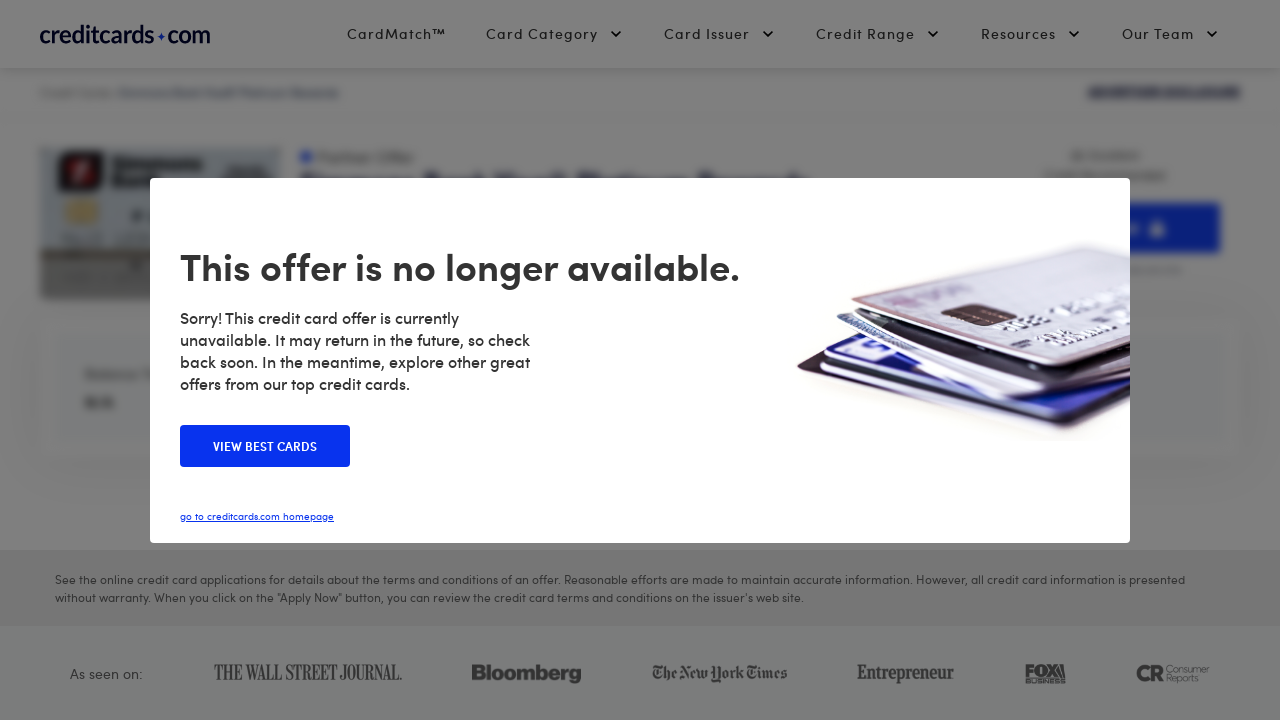

--- FILE ---
content_type: text/css
request_url: https://www.creditcards.com/wp-content/themes/ccdc-2019/dist/css/global.min.css?v=1748363902
body_size: 13844
content:
:root{--container-padding:0.9375rem;--grid-gutter:0.625rem}@media(min-width:768px){:root{--container-padding:1.8125rem}}@media(min-width:1260px){:root{--container-padding:1.875rem;--grid-gutter:1.5rem}}html{font-size:100%}body{font-family:'Open Sans',sans-serif;line-height:1.15;font-weight:400;margin:0 auto;padding-top:0;background-color:#fff;color:#333;-moz-osx-font-smoothing:grayscale;-webkit-text-size-adjust:none;-moz-text-size-adjust:none;-ms-text-size-adjust:none;text-size-adjust:none}body.inactive{overflow:hidden}h1,h2,h3,h4,h5,h6{font-family:'Sofia Pro',Arial,sans-serif;color:#000533;-webkit-font-smoothing:antialiased}article,aside,details,figcaption,figure,footer,header,main,menu,nav,section,summary{display:block}audio,canvas,progress,video{display:inline-block}audio:not([controls]){display:none;height:0}progress{vertical-align:baseline}[hidden],template{display:none}a{background-color:transparent;-webkit-text-decoration-skip:objects}abbr[title]{border-bottom:none;text-decoration:underline;-webkit-text-decoration:underline dotted;text-decoration:underline dotted}b,strong{font-weight:700}dfn{font-style:italic}mark{background-color:#ff0;color:#000}small{font-size:80%}sub,sup{font-size:75%;line-height:0;position:relative;vertical-align:baseline}sub{bottom:-.25em}sup{top:-.5em}img{max-width:100%;height:auto;border-style:none}svg:not(:root){overflow:hidden}code,kbd,pre,samp{font-family:monospace,monospace;font-size:1em}figure{margin:1em 40px}hr{-webkit-box-sizing:content-box;box-sizing:content-box;height:0;overflow:visible}button,input,optgroup,select,textarea{font:inherit;margin:0}optgroup{font-weight:700}button,input{overflow:visible}button,select{text-transform:none}[type=reset],[type=submit],button,html [type=button]{-webkit-appearance:button}[type=button]::-moz-focus-inner,[type=reset]::-moz-focus-inner,[type=submit]::-moz-focus-inner,button::-moz-focus-inner{border-style:none;padding:0}[type=button]:-moz-focusring,[type=reset]:-moz-focusring,[type=submit]:-moz-focusring,button:-moz-focusring{outline:1px dotted ButtonText}fieldset{border:1px solid silver;margin:0 2px;padding:.35em .625em .75em}legend{-webkit-box-sizing:border-box;box-sizing:border-box;color:inherit;display:table;max-width:100%;padding:0;white-space:normal}textarea{overflow:auto}[type=checkbox],[type=radio]{-webkit-box-sizing:border-box;box-sizing:border-box;padding:0}[type=number]::-webkit-inner-spin-button,[type=number]::-webkit-outer-spin-button{height:auto}[type=search]{-webkit-appearance:textfield;outline-offset:-2px}[type=search]::-webkit-search-cancel-button,[type=search]::-webkit-search-decoration{-webkit-appearance:none}::-webkit-input-placeholder{color:inherit;opacity:.54}::-webkit-file-upload-button{-webkit-appearance:button;font:inherit}html{-webkit-box-sizing:border-box;box-sizing:border-box}*,::after,::before{-webkit-box-sizing:inherit;box-sizing:inherit}a,button,label{cursor:pointer}[data-href]{cursor:pointer}a{overflow-wrap:break-word}.is-disabled label,:disabled,:disabled+label{cursor:not-allowed}:focus{outline:2px solid #1542f8;outline-offset:2px}.focus-white :focus{outline-color:#dbe7ff}.has-error :focus{outline-color:#c41e0c}@font-face{font-family:"Sofia Pro";font-display:swap;font-style:normal;font-weight:400;src:url(/wp-content/themes/ccdc-2019/dist/fonts/Sofiapro/sofiapro-regular-webfont.woff2) format("woff2"),url(/wp-content/themes/ccdc-2019/dist/fonts/Sofiapro/sofiapro-regular-webfont.woff) format("woff")}@font-face{font-family:"Sofia Pro";font-display:swap;font-style:normal;font-weight:500;src:url(/wp-content/themes/ccdc-2019/dist/fonts/Sofiapro/sofiapro-medium-webfont.woff2) format("woff2"),url(/wp-content/themes/ccdc-2019/dist/fonts/Sofiapro/sofiapro-medium-webfont.woff) format("woff")}@font-face{font-family:"Sofia Pro";font-display:swap;font-style:normal;font-weight:700;src:url(/wp-content/themes/ccdc-2019/dist/fonts/Sofiapro/sofiapro-bold-webfont.woff2) format("woff2"),url(/wp-content/themes/ccdc-2019/dist/fonts/Sofiapro/sofiapro-bold-webfont.woff) format("woff")}@font-face{font-family:"Open Sans";font-display:swap;font-style:normal;font-weight:400;src:url(/wp-content/themes/ccdc-2019/dist/fonts/OpenSans/opensans-regular-webfont.woff2) format("woff2"),url(/wp-content/themes/ccdc-2019/dist/fonts/OpenSans/opensans-regular-webfont.woff) format("woff")}@font-face{font-family:"Open Sans";font-display:swap;font-style:normal;font-weight:600;src:url(/wp-content/themes/ccdc-2019/dist/fonts/OpenSans/opensans-semibold-webfont.woff2) format("woff2"),url(/wp-content/themes/ccdc-2019/dist/fonts/OpenSans/opensans-semibold-webfont.woff) format("woff")}@font-face{font-family:"Open Sans";font-display:swap;font-style:normal;font-weight:700;src:url(/wp-content/themes/ccdc-2019/dist/fonts/OpenSans/opensans-bold-webfont.woff2) format("woff2"),url(/wp-content/themes/ccdc-2019/dist/fonts/OpenSans/opensans-bold-webfont.woff) format("woff")}.o-container,.wrapper{width:100%;max-width:78.75rem;margin-right:auto;margin-left:auto;padding-right:var(--container-padding);padding-left:var(--container-padding)}@media(min-width:375px){.o-container\@mobile-sm{width:100%;max-width:78.75rem;margin-right:auto;margin-left:auto;padding-right:var(--container-padding);padding-left:var(--container-padding)}}@media(max-width:767px){.o-container\@mobile{width:100%;max-width:78.75rem;margin-right:auto;margin-left:auto;padding-right:var(--container-padding);padding-left:var(--container-padding)}}@media(min-width:768px){.o-container\@tablet{width:100%;max-width:78.75rem;margin-right:auto;margin-left:auto;padding-right:var(--container-padding);padding-left:var(--container-padding)}}@media(min-width:940px){.o-container\@md{width:100%;max-width:78.75rem;margin-right:auto;margin-left:auto;padding-right:var(--container-padding);padding-left:var(--container-padding)}}@media(min-width:1260px){.o-container\@desktop{width:100%;max-width:78.75rem;margin-right:auto;margin-left:auto;padding-right:var(--container-padding);padding-left:var(--container-padding)}}.o-grid{display:-webkit-box;display:-ms-flexbox;display:flex;-ms-flex-wrap:wrap;flex-wrap:wrap;margin-left:calc(.625rem * -1)}@media(min-width:1260px){.o-grid{margin-left:calc(1.5rem * -1)}}.o-grid__column{-webkit-box-flex:0;-ms-flex:0 0 auto;flex:0 0 auto;width:calc(100% / 12 * 12 - .625rem);margin-left:.625rem}@media(min-width:1260px){.o-grid__column{margin-left:1.5rem}}.c-header{position:relative;z-index:80;top:0;left:0;width:100%;margin:0 auto;background:#fff;-webkit-box-shadow:0 .15rem .75rem 0 rgba(0,0,0,.15);box-shadow:0 .15rem .75rem 0 rgba(0,0,0,.15)}.c-header__logo{display:inline-block;width:100%;max-width:25rem;margin-right:.9375rem;padding:0}.c-header__logo-image{display:block;max-width:100%;max-height:3.125rem}.c-header__logo-image--ccdc{width:7.0625rem}@media(min-width:768px){.c-header__logo-image--ccdc{width:8.8125rem}}@media(min-width:1260px){.c-header__logo-image--ccdc{width:10.625rem}}.no-overflow{overflow:hidden}.menu__wrapper{width:100%;max-height:4.625rem;overflow:hidden;-webkit-transition:max-height .2s ease-in-out;transition:max-height .2s ease-in-out;background:#fff}@media(min-width:1260px){.menu__wrapper{display:-webkit-box;display:-ms-flexbox;display:flex;position:relative;-webkit-box-pack:justify;-ms-flex-pack:justify;justify-content:space-between;width:calc(100vw - 60px);max-width:75rem;height:4.25rem;margin:0 auto;overflow:visible;background:#fff}}.menu--wrapper--mobile-open{max-height:100vh}.menu__logo-wrapper{display:-webkit-box;display:-ms-flexbox;display:flex;-ms-flex-negative:0;flex-shrink:0;-webkit-box-align:center;-ms-flex-align:center;align-items:center;-webkit-box-pack:justify;-ms-flex-pack:justify;justify-content:space-between;height:4.625rem;padding:0 1.5625rem;border-bottom:1px solid rgba(255,255,255,.5)}@media(min-width:1260px){.menu__logo-wrapper{-webkit-box-flex:1;-ms-flex:1 1 220px;flex:1 1 220px;height:auto;padding:0;border-bottom:none}}.menu--mobile-arrow-left{display:none}.menu__mobile-hamburger{-webkit-box-ordinal-group:2;-ms-flex-order:1;order:1;padding:0;border:0;background:0}@media(min-width:1260px){.menu__mobile-hamburger{display:none}}.menu__mobile-hamburger span{display:block;position:relative;left:0;width:30px;height:2px;margin:7px 0;-webkit-transition:left .2s ease;transition:left .2s ease;background:#333}.menu__mobile-hamburger--open span:first-child{left:-5px}.menu__mobile-hamburger--open span:last-child{left:5px}.menu--mobile-back-button{display:none}.menu--mobile-back-button--visible{font-family:'Sofia Pro',Arial,sans-serif;font-size:1.125rem;line-height:1;font-weight:400;display:-webkit-box;display:-ms-flexbox;display:flex;-webkit-box-align:center;-ms-flex-align:center;align-items:center;width:100%;height:52px;padding:0 25px;border:0;border-top:.0625rem solid #333;border-bottom:1px solid rgba(255,255,255,.5);background:0 0;color:#333;-webkit-appearance:none;-moz-appearance:none;appearance:none}.menu--mobile-back-button--visible img{margin-right:19px}.menu{position:relative;-webkit-box-flex:1;-ms-flex:1 1 auto;flex:1 1 auto;height:calc(100vh - 4.625rem);margin:0;padding:0;overflow-x:hidden;overflow-y:auto;-webkit-transition:margin-left .3s ease;transition:margin-left .3s ease;border-top:.0625rem solid #333;clip-path:polygon(0 100%,0 0,100% 0,100% 100%)}@media(min-width:1260px){.menu{display:-webkit-box;display:-ms-flexbox;display:flex;position:static;-webkit-box-orient:horizontal;-webkit-box-direction:normal;-ms-flex-flow:row nowrap;flex-flow:row nowrap;-webkit-box-pack:end;-ms-flex-pack:end;justify-content:flex-end;max-height:4.25rem;overflow-y:hidden;border:0;list-style:none;clip-path:none}}.menu--wrapper--mobile-open .menu{margin-left:0;padding-bottom:5.625rem}.menu--mobile-back-button--visible .menu{height:calc(100vh - 127px)}@media(min-width:1260px){.menu__link{display:-webkit-box;display:-ms-flexbox;display:flex;-webkit-box-align:center;-ms-flex-align:center;align-items:center;margin-bottom:10px}}.menu__link a{display:inline-block;padding:10px;color:#333;font-family:"Sofia Pro",Arial,sans-serif;font-size:18px;font-weight:400;text-decoration:none}@media(min-width:1260px){.menu__link a{width:90%;color:#000;font-size:16px}.menu__link a:hover{border-radius:2px;background-color:#f8fafb;color:#000;text-decoration:underline}}@media(min-width:1260px){.menu__item{display:-webkit-box;display:-ms-flexbox;display:flex;-webkit-box-sizing:border-box;box-sizing:border-box;-webkit-box-orient:vertical;-webkit-box-direction:normal;-ms-flex-direction:column;flex-direction:column;-webkit-box-align:center;-ms-flex-align:center;align-items:center;-webkit-box-pack:center;-ms-flex-pack:center;justify-content:center;border-top:4px solid transparent;border-bottom:4px solid transparent}.menu__item:hover{border-bottom:4px solid #fff}.menu__item:hover .menu__item-label{position:relative}.menu__item:hover .menu__item-label::after{content:"";position:absolute;bottom:-12px;left:-40px;width:calc(100% + 40px);height:23px}.menu__item:hover>ul{display:block}}.menu__item:first-child{padding:30px 0 0 0}@media(min-width:1260px){.menu__item:first-child{padding:0}.menu__item:first-child:hover .menu__item-label::after{left:-275px;width:calc(100% + 275px);height:40px}}.menu__item.menu__item--selected{padding:20px 0 30px 0}.menu__item.menu__item--unselected{display:none}.menu__item--selected>.menu__item-label{display:none}.menu__item-label{font-family:'Sofia Pro',Arial,sans-serif;font-size:1.25rem;line-height:1;font-weight:500;display:block;padding:.9375rem;color:#333;letter-spacing:1px;text-decoration:none;text-transform:capitalize}@media(min-width:1260px){.menu__item-label{font-size:.875rem;line-height:1;padding-right:1.25rem;padding-left:1.25rem;text-align:center}.menu__item-label:hover{color:#333;text-decoration:none}}@media(min-width:1260px){.menu__item-label--submenu{display:-webkit-box;display:-ms-flexbox;display:flex;-webkit-box-align:center;-ms-flex-align:center;align-items:center}}.menu__item-label--submenu .caret-down{display:none}@media(min-width:1260px){.menu__item-label--submenu .caret-down{display:block;margin-left:.625rem;color:transparent}}@media(min-width:1260px){.menu__item--with-submenu{cursor:default}}.menu__submenu{display:none;margin:0;padding:0;list-style:none}@media(min-width:1260px){.menu__submenu{display:none;position:absolute;z-index:-1;top:4.25rem;-webkit-box-sizing:border-box;box-sizing:border-box;padding:20px 0;border-right:1px solid #ddd;border-bottom:1px solid #ddd;border-left:1px solid #ddd;border-radius:0 0 4px 4px;background-color:#f8fafb;-webkit-box-shadow:0 2px 42px 0 rgba(0,0,0,.16);box-shadow:0 2px 42px 0 rgba(0,0,0,.16);list-style:none;text-align:left}}.menu__submenu-column{margin:0;padding:0;list-style:none}@media(min-width:1260px){.menu__submenu-column{display:inline-block;-webkit-box-sizing:border-box;box-sizing:border-box;-webkit-box-flex:1;-ms-flex:1 0 auto;flex:1 0 auto;width:19.5em;margin:0;padding-left:2.5em;vertical-align:top}}@media(min-width:1260px){.menu__submenu--1-column{border-right:0}}@media(min-width:1260px){.menu__submenu--1-column,.menu__submenu--2-column{right:0}}.menu__submenu--3-column{min-height:31.25rem}@media(min-width:1260px){.menu__submenu--3-column{min-height:auto}}.menu__submenu--4-column{min-height:40.625rem}@media(min-width:1260px){.menu__submenu--4-column{min-height:auto}}@media(min-width:1260px){.menu__submenu--3-column,.menu__submenu--4-column{left:50%;-webkit-transform:translateX(-50%);transform:translateX(-50%)}}@media(min-width:1260px){.menu__submenu--2-column .menu__submenu-column{max-width:calc(50vw - 1px)}}@media(min-width:1260px){.menu__submenu--3-column .menu__submenu-column{max-width:calc(33.3333333333vw - 1px)}}@media(min-width:1260px){.menu__submenu--4-column .menu__submenu-column{max-width:calc(25vw - 1px)}}@media(min-width:1260px){.menu__submenu li{display:-webkit-box;display:-ms-flexbox;display:flex}}@media(min-width:1260px){.menu__submenu-column:not(:first-child){border-left:1px solid #e3e3e3}}.menu__submenu--visible{display:block}@media all and (-ms-high-contrast:none){.menu__submenu--1-column{margin-left:-160px}.menu__submenu--2-column{margin-left:-320px}}.menu__link-icon{display:inline-block;width:40px;height:20px;margin-left:15px;background-repeat:no-repeat;background-position:center;vertical-align:middle}@media(max-width:939px){.menu__link-icon{background-size:contain}}@media(min-width:1260px){.menu__link-icon{height:30px;margin-left:0}}.menu__link-icon--best-credit-cards{height:25px;background-image:url(/wp-content/themes/ccdc-2019/dist/images/navigation-icons/best-credit-cards.svg)}@media(min-width:1260px){.menu__link-icon--best-credit-cards{height:45px}}.menu__link-icon--rewards{height:25px;background-image:url(/wp-content/themes/ccdc-2019/dist/images/navigation-icons/rewards.svg)}@media(min-width:1260px){.menu__link-icon--rewards{height:45px;background-size:contain}}.menu__link-icon--signup-bonuses{height:27px;background-image:url(/wp-content/themes/ccdc-2019/dist/images/navigation-icons/signup-bonuses.svg)}@media(min-width:1260px){.menu__link-icon--signup-bonuses{height:37px}}.menu__link-icon--cash-back{height:18px;background-image:url(/wp-content/themes/ccdc-2019/dist/images/navigation-icons/cash-back.svg)}@media(min-width:1260px){.menu__link-icon--cash-back{height:38px}}.menu__link-icon--balance-transfer{height:25px;background-image:url(/wp-content/themes/ccdc-2019/dist/images/navigation-icons/balance-transfer.svg)}@media(min-width:1260px){.menu__link-icon--balance-transfer{height:45px;background-size:contain}}.menu__link-icon--0-apr{height:25px;background-image:url(/wp-content/themes/ccdc-2019/dist/images/navigation-icons/0-apr.svg)}@media(min-width:1260px){.menu__link-icon--0-apr{height:35px}}.menu__link-icon--no-annual-fee{height:22px;background-image:url(/wp-content/themes/ccdc-2019/dist/images/navigation-icons/no-annual-fee.svg)}@media(min-width:1260px){.menu__link-icon--no-annual-fee{height:42px;background-size:contain}}.menu__link-icon--low-interest{height:25px;background-image:url(/wp-content/themes/ccdc-2019/dist/images/navigation-icons/low-interest.svg)}@media(min-width:1260px){.menu__link-icon--low-interest{height:45px}}.menu__link-icon--travel{height:26px;background-image:url(/wp-content/themes/ccdc-2019/dist/images/navigation-icons/travel.svg)}@media(min-width:1260px){.menu__link-icon--travel{width:32px;height:40px;background-size:contain}}.menu__link-icon--airline-miles{height:25px;background-image:url(/wp-content/themes/ccdc-2019/dist/images/navigation-icons/airline-miles.svg)}@media(min-width:1260px){.menu__link-icon--airline-miles{height:45px}}.menu__link-icon--hotel{height:18px;background-image:url(/wp-content/themes/ccdc-2019/dist/images/navigation-icons/hotel.svg)}@media(min-width:1260px){.menu__link-icon--hotel{height:38px}}.menu__link-icon--no-foreign-transaction-fee{height:25px;background-image:url(/wp-content/themes/ccdc-2019/dist/images/navigation-icons/no-foreign-transaction-fee.svg)}@media(min-width:1260px){.menu__link-icon--no-foreign-transaction-fee{height:45px}}.menu__link-icon--business{height:24px;background-image:url(/wp-content/themes/ccdc-2019/dist/images/navigation-icons/business.svg);-webkit-filter:brightness(151%);filter:brightness(151%)}@media(min-width:1260px){.menu__link-icon--business{height:44px}}.menu__link-icon--student{height:23px;background-image:url(/wp-content/themes/ccdc-2019/dist/images/navigation-icons/student.svg)}@media(min-width:1260px){.menu__link-icon--student{height:43px;background-size:contain}}.menu__link-icon--gas{height:25px;background-image:url(/wp-content/themes/ccdc-2019/dist/images/navigation-icons/gas.svg)}@media(min-width:1260px){.menu__link-icon--gas{height:45px}}.menu__link-icon--amex{height:26px;background-image:url(/wp-content/themes/ccdc-2019/dist/images/navigation-icons/amex.svg)}@media(min-width:1260px){.menu__link-icon--amex{height:46px}}.menu__link-icon--barclays{height:30px;background-image:url(/wp-content/themes/ccdc-2019/dist/images/navigation-icons/barclays.svg)}.menu__link-icon--boa{background-image:url(/wp-content/themes/ccdc-2019/dist/images/navigation-icons/boa.svg)}@media(min-width:1260px){.menu__link-icon--boa{height:40px}}.menu__link-icon--capital-one{height:16px;background-image:url(/wp-content/themes/ccdc-2019/dist/images/navigation-icons/capital-one.svg)}@media(min-width:1260px){.menu__link-icon--capital-one{height:36px}}.menu__link-icon--chase{background-image:url(/wp-content/themes/ccdc-2019/dist/images/navigation-icons/chase.svg)}@media(min-width:1260px){.menu__link-icon--chase{height:40px}}.menu__link-icon--citi{height:14px;background-image:url(/wp-content/themes/ccdc-2019/dist/images/navigation-icons/citi.svg)}@media(min-width:1260px){.menu__link-icon--citi{height:34px}}.menu__link-icon--credit-one{background-image:url(/wp-content/themes/ccdc-2019/dist/images/navigation-icons/credit-one.svg)}@media(min-width:1260px){.menu__link-icon--credit-one{height:40px}}.menu__link-icon--discover{background-image:url(/wp-content/themes/ccdc-2019/dist/images/navigation-icons/discover.svg)}@media(min-width:1260px){.menu__link-icon--discover{height:40px}}.menu__link-icon--hsbc{height:16px;background-image:url(/wp-content/themes/ccdc-2019/dist/images/navigation-icons/hsbc.svg)}@media(min-width:1260px){.menu__link-icon--hsbc{height:36px}}.menu__link-icon--wells-fargo{height:26px;background-image:url(/wp-content/themes/ccdc-2019/dist/images/navigation-icons/wells-fargo.svg);background-size:contain}@media(min-width:1260px){.menu__link-icon--wells-fargo{width:25px;height:46px;margin-right:5px;margin-left:5px}}.menu__link-icon--visa{height:8px;background-image:url(/wp-content/themes/ccdc-2019/dist/images/navigation-icons/visa.svg);background-size:contain}@media(min-width:1260px){.menu__link-icon--visa{padding-top:10px;padding-bottom:20px}}.menu__link-icon--mastercard{height:25px;background-image:url(/wp-content/themes/ccdc-2019/dist/images/navigation-icons/mastercard.svg)}@media(min-width:1260px){.menu__link-icon--mastercard{padding-top:10px}}.menu__link-icon--excellent-credit{background-image:url(/wp-content/themes/ccdc-2019/dist/images/navigation-icons/excellent-credit.svg)}@media(min-width:1260px){.menu__link-icon--excellent-credit{width:45px}}.menu__link-icon--good-credit{background-image:url(/wp-content/themes/ccdc-2019/dist/images/navigation-icons/good-credit.svg)}@media(min-width:1260px){.menu__link-icon--good-credit{width:45px}}.menu__link-icon--fair-credit{background-image:url(/wp-content/themes/ccdc-2019/dist/images/navigation-icons/fair-credit.svg)}@media(min-width:1260px){.menu__link-icon--fair-credit{width:45px}}.menu__link-icon--bad-credit{background-image:url(/wp-content/themes/ccdc-2019/dist/images/navigation-icons/bad-credit.svg)}@media(min-width:1260px){.menu__link-icon--bad-credit{width:45px}}.menu__link-icon--secured-credit-card{height:25px;background-image:url(/wp-content/themes/ccdc-2019/dist/images/navigation-icons/secured-credit-card.svg)}@media(min-width:1260px){.menu__link-icon--secured-credit-card{background-size:contain}}.menu__link-icon--limited-no-credit{background-image:url(/wp-content/themes/ccdc-2019/dist/images/navigation-icons/limited-no-credit.svg)}@media(min-width:1260px){.menu__link-icon--limited-no-credit{width:45px}}.menu__link-icon--debit-prepaid{height:25px;background-image:url(/wp-content/themes/ccdc-2019/dist/images/navigation-icons/debit-prepaid.svg)}@media(min-width:1260px){.menu__link-icon--debit-prepaid{padding-top:10px}}.menu__item-label--header{display:none}@media(min-width:1260px){.menu__item-label--header{display:-webkit-box;display:-ms-flexbox;display:flex;position:relative;-webkit-box-align:center;-ms-flex-align:center;align-items:center;padding:.9375rem 1.25rem;border:0;background:0 0}}.menu__item-label--header span{font-family:'Sofia Pro',Arial,sans-serif;font-size:.875rem;line-height:1;color:#000}@media(min-width:1260px){.menu__item-label--header::before{content:"";position:absolute;top:50%;left:0;width:1px;height:22px;-webkit-transform:translateY(-50%);transform:translateY(-50%);background-color:#000}}.media-mentions{display:block;z-index:1;-webkit-box-sizing:border-box;box-sizing:border-box;width:100%;background-color:#f7f9fa}.media-mentions__inner{display:-webkit-box;display:-ms-flexbox;display:flex;-ms-flex-wrap:wrap;flex-wrap:wrap;-webkit-box-align:center;-ms-flex-align:center;align-items:center;-webkit-box-pack:justify;-ms-flex-pack:justify;justify-content:space-between;width:100%;max-width:1200px;margin-right:auto;margin-left:auto;padding:30px;text-align:center}@media(min-width:940px){.media-mentions__inner{text-align:left}}.media-mentions__imageWrapper{width:50%;height:25px;margin-bottom:30px}@media(min-width:940px){.media-mentions__imageWrapper{width:auto;height:20px;margin-bottom:0}}.media-mentions__image{max-width:100%;height:auto;max-height:100%;padding:0 10px}@media(min-width:940px){.media-mentions__image{padding:0}}@media(min-width:940px){.media-mentions__image--wall-street-journal{width:188px;height:17px}}@media(min-width:940px){.media-mentions__image--bloomberg{width:109px;height:20px}}@media(min-width:940px){.media-mentions__image--new-york-times{width:135px;height:20px}}@media(min-width:940px){.media-mentions__image--entrepreneur{width:97px;height:20px}}@media(min-width:940px){.media-mentions__image--fox-business{width:41px;height:20px}}@media(min-width:940px){.media-mentions__image--consumer-reports{width:74px;height:20px}}.media-mentions__text{width:100%;margin:0 0 30px;color:#666;font-family:"Sofia Pro",Arial,sans-serif;font-size:14px;font-weight:400}@media(min-width:940px){.media-mentions__text{width:auto;margin:10px 0}}.footer__upper{background-color:#f8fafb}.footer__lower{margin:0 auto;background-color:#f8fafb}.footer-email{margin-bottom:40px;padding:25px 15px 35px;background-color:#f2f2f2}.footer-email .form-email__error,.footer-email .form-error{font-size:.75rem;line-height:1.3333333333;position:absolute;bottom:-1.25rem;left:0;color:#c41e0c}.footer-email .form-email__error-icon,.footer-email .form-error__icon{display:inline-block;margin-right:.3125rem}.footer-email__header{margin:0;margin-bottom:15px;color:#333;font-family:"Sofia Pro",Arial,sans-serif;font-size:20px;font-weight:700;line-height:1.35}@media(min-width:768px){.footer-email__header{text-align:center}}@media(min-width:768px){.footer-email__inner{text-align:center}}.footer-email__input-wrapper{display:inline-block;position:relative;width:100%;margin-bottom:1.25rem}@media(min-width:768px){.footer-email__input-wrapper{width:30.375rem;margin-bottom:0}}.footer-email__input-wrapper.has-error{margin-bottom:1.875rem}.footer-email__input{display:block;width:100%;padding:.8125rem 0 .75rem .9375rem;border:.0625rem solid #b3b3b3;border-radius:.1875rem;background-color:#fff}.footer-email__button{margin-bottom:.9375rem;padding:13px 25px;border:0;border-radius:3px;background:#1542f8;color:#fff;font-family:"Sofia Pro",Arial,sans-serif;font-size:14px;font-weight:700;-webkit-appearance:none;-moz-appearance:none;appearance:none;cursor:pointer}@media(min-width:768px){.footer-email__button{margin-left:24px}}.footer-email__privacy-policy{font-family:'Open Sans',sans-serif;font-size:.625rem;line-height:1.3;margin:0;color:#3a3a3a}@media(min-width:768px){.footer-email__privacy-policy{font-size:.75rem;line-height:1.333;text-align:center}}.footer-email__privacy-policy-link{color:#3a3a3a}.footer__firstRow{display:-webkit-box;display:-ms-flexbox;display:flex;position:relative;-webkit-box-orient:vertical;-webkit-box-direction:normal;-ms-flex-direction:column;flex-direction:column;padding:0;background-color:#f8fafb}@media(min-width:940px){.footer__firstRow{-webkit-box-orient:horizontal;-webkit-box-direction:normal;-ms-flex-direction:row;flex-direction:row;max-width:1200px;margin:0 auto;padding:30px}}.divider__bottom,.divider__top{position:absolute;right:0;left:0;height:1px;margin:0 30px;border:0;background-color:rgba(153,153,153,.25)}.divider__top{display:none;top:0}@media(min-width:940px){.divider__top{display:block}}.divider__bottom{bottom:0}.footer__adDisclosureRow{max-width:1200px;margin:0 auto;padding:45px 30px}@media(min-width:940px){.footer__adDisclosureRow{padding:30px 30px 60px 30px}}.footer__imagePanel{margin-bottom:1.25rem}.footer__linkList{width:50%;margin-bottom:60px}@media(min-width:600px){.footer__linkList{margin-bottom:1.25rem}}@media(min-width:1260px){.footer__linkList{width:auto;margin-bottom:0}.footer__linkList:nth-of-type(3){-webkit-box-ordinal-group:4;-ms-flex-order:3;order:3}.footer__linkList:nth-of-type(4){-webkit-box-ordinal-group:5;-ms-flex-order:4;order:4}}.footer__linkList:nth-of-type(3){-webkit-box-ordinal-group:5;-ms-flex-order:4;order:4}.linkList__list{padding:0 40px 0 0;list-style:none}.linkList__heading{display:-webkit-box;display:-ms-flexbox;display:flex;-webkit-box-pack:justify;-ms-flex-pack:justify;justify-content:space-between;margin:0 0 .75rem;color:#303030;font-family:"Sofia Pro",Arial,sans-serif;font-size:16px;font-weight:700;letter-spacing:.5px;cursor:pointer}@media(min-width:940px){.linkList__heading{margin:0 0 .9375rem}}.linkList__heading+.linkList__list{display:block}.linkList__heading.collapsed+.linkList__list{display:none}@media(min-width:940px){.linkList__heading.collapsed+.linkList__list{display:block}}.linkList__listItem{margin-bottom:5px}@media(min-width:940px){.linkList__listItem{margin-bottom:0}}.linkList__link{display:table;color:#444;font-family:"Sofia Pro",Arial,sans-serif;font-size:14px;font-weight:400;line-height:1.8;text-decoration:none}.linkList__link:hover{color:#1542f8}.footer__legal{width:100%;margin:0 0 15px 0;font-size:.875rem}.footer__social{display:-webkit-box;display:-ms-flexbox;display:flex;-webkit-box-pack:center;-ms-flex-pack:center;justify-content:center;-webkit-box-ordinal-group:1;-ms-flex-order:0;order:0;margin:0}@media(min-width:1260px){.footer__social{-webkit-box-pack:start;-ms-flex-pack:start;justify-content:flex-start}}.social__socialIcon{display:-webkit-box;display:-ms-flexbox;display:flex;-webkit-box-align:center;-ms-flex-align:center;align-items:center;-webkit-box-pack:center;-ms-flex-pack:center;justify-content:center;width:44px;height:44px;padding:0;border-radius:50%;background-color:rgba(0,0,0,.3)}.social__socialIcon:not(:last-child){margin-right:10px}.social__socialIcon:hover{background-color:#1542f8}.footerLegal__copyright{font-family:"Sofia Pro",Arial,sans-serif;font-size:.75rem;font-weight:400;line-height:2.4}.footer__adDisclosureTitle{margin-bottom:.625rem;font-size:14px;line-height:1.8}.footer__adDisclosureText{margin-bottom:1.5625rem;font-size:12px;line-height:1.8}@media(min-width:940px){.footer__adDisclosureText{margin-bottom:.9375rem;line-height:1.5}}.footer__creditDisclosureText{margin-bottom:.9375rem;font-size:12px;line-height:1.8}@media(min-width:940px){.footer__creditDisclosureText{margin-bottom:0;line-height:1.5}}.footer__editorialDisclosureText{font-size:.75rem;line-height:1.8;margin-bottom:1.5625rem}@media(min-width:768px){.footer__editorialDisclosureText{font-size:.75rem;line-height:1.5;margin-bottom:.9375rem}}.footer__adDisclosureText,.footer__adDisclosureTitle,.footer__creditDisclosureText,.footer__editorialDisclosureText{font-family:'Sofia Pro',Arial,sans-serif;font-weight:400}.footer__siteInfo{display:-webkit-box;display:-ms-flexbox;display:flex;-ms-flex-preferred-size:auto;flex-basis:auto;-webkit-box-orient:vertical;-webkit-box-direction:normal;-ms-flex-direction:column;flex-direction:column;-webkit-box-flex:1;-ms-flex-positive:1;flex-grow:1;-ms-flex-negative:1;flex-shrink:1;-webkit-box-align:center;-ms-flex-align:center;align-items:center;margin:0 0 50px 0}@media(min-width:940px){.footer__siteInfo{-webkit-box-align:start;-ms-flex-align:start;align-items:flex-start;margin:0}}.footer__linkListWrapper{display:-webkit-box;display:-ms-flexbox;display:flex;-ms-flex-preferred-size:auto;flex-basis:auto;-webkit-box-flex:2.5;-ms-flex-positive:2.5;flex-grow:2.5;-ms-flex-negative:1;flex-shrink:1;-ms-flex-wrap:wrap;flex-wrap:wrap;-webkit-box-pack:justify;-ms-flex-pack:justify;justify-content:space-between;padding-left:50px}@media(min-width:940px){.footer__linkListWrapper{padding-left:0}}.footer__siteLogo{margin-bottom:2.5rem}@media(min-width:940px){.footer__siteLogo{margin-bottom:1.875rem}}.footer__siteLogo img{width:10.25rem}@media(min-width:940px){.footer__siteLogo img{width:11.875rem}}@media(min-width:1260px){.footer__siteLogo img{width:14.75rem}}.footer__followText{margin:0 0 15px 0;color:#303030;font-family:"Sofia Pro",Arial,sans-serif;font-size:16px;font-weight:700;line-height:1.5}.footer__disclosure{background-color:#edeeee}.footer__disclosure__inner{max-width:75rem;margin:0 auto;padding:1.25rem .9375rem}.footer__disclosure__inner p{margin:0;color:#666;font-family:"Sofia Pro",Arial,sans-serif;font-size:.75rem;font-weight:400;line-height:1.5;color:#666}.c-button{font-family:'Open Sans',sans-serif;font-size:1rem;line-height:1;font-weight:700;display:-webkit-inline-box;display:-ms-inline-flexbox;display:inline-flex;-webkit-box-align:center;-ms-flex-align:center;align-items:center;-webkit-box-pack:center;-ms-flex-pack:center;justify-content:center;padding:.9375rem 1.25rem;border:0;border-radius:.1875rem;background:#1542f8;color:#fff;text-align:center;text-decoration:none;cursor:pointer}.c-button:hover{background:#0f2cbd;text-decoration:none}.c-button__icon{display:inline-block;margin-right:.625rem;margin-left:.625rem;fill:currentColor}.c-button__icon:first-child{margin-left:0}.c-button__icon:last-child{margin-right:0}.c-button--sm{font-size:1rem;line-height:1;padding:.625rem .9375rem}@media(min-width:375px){.c-button--sm\@mobile-sm{font-size:1rem;line-height:1;padding:.625rem .9375rem}}@media(max-width:767px){.c-button--sm\@mobile{font-size:1rem;line-height:1;padding:.625rem .9375rem}}@media(min-width:768px){.c-button--sm\@tablet{font-size:1rem;line-height:1;padding:.625rem .9375rem}}@media(min-width:940px){.c-button--sm\@md{font-size:1rem;line-height:1;padding:.625rem .9375rem}}@media(min-width:1260px){.c-button--sm\@desktop{font-size:1rem;line-height:1;padding:.625rem .9375rem}}.c-button--lg{font-size:1.125rem;line-height:1;padding:1.25rem 1.5625rem}@media(min-width:375px){.c-button--lg\@mobile-sm{font-size:1.125rem;line-height:1;padding:1.25rem 1.5625rem}}@media(max-width:767px){.c-button--lg\@mobile{font-size:1.125rem;line-height:1;padding:1.25rem 1.5625rem}}@media(min-width:768px){.c-button--lg\@tablet{font-size:1.125rem;line-height:1;padding:1.25rem 1.5625rem}}@media(min-width:940px){.c-button--lg\@md{font-size:1.125rem;line-height:1;padding:1.25rem 1.5625rem}}@media(min-width:1260px){.c-button--lg\@desktop{font-size:1.125rem;line-height:1;padding:1.25rem 1.5625rem}}.c-button--white{background:#fff;color:#333}.c-button--white:hover{background:#e6e6e6}.c-button--green{background:#078752}.c-button--green:hover{background:#036e45}.c-button--purple{background:#350461}.c-button--purple:hover{background:#1a012e}.c-button--ghost,.c-button--ghost-white{background:0 0;-webkit-box-shadow:0 0 0 1px currentColor;box-shadow:0 0 0 1px currentColor;color:#000533}.c-button--ghost-white:hover,.c-button--ghost:hover{background:0 0;-webkit-box-shadow:0 0 0 2px currentColor;box-shadow:0 0 0 2px currentColor}.c-button--ghost-white{color:#fff}.c-button.is-disabled,.c-button[disabled]{background:#ccc;cursor:not-allowed}.c-button--white.is-disabled,.c-button--white[disabled]{background:gray;color:#4d4d4d}.c-button--ghost-white.is-disabled,.c-button--ghost-white[disabled],.c-button--ghost.is-disabled,.c-button--ghost[disabled]{background:0 0;color:#ccc}.c-button--ghost-white.is-disabled:hover,.c-button--ghost-white[disabled]:hover,.c-button--ghost.is-disabled:hover,.c-button--ghost[disabled]:hover{-webkit-box-shadow:0 0 0 1px currentColor;box-shadow:0 0 0 1px currentColor}.c-button--ghost-white.is-disabled,.c-button--ghost-white[disabled]{color:gray}.c-caption{font-size:.75rem;line-height:1.333;display:block;width:100%;margin:.625rem 0 0;text-align:left}.card-art{display:block;position:relative;width:100%;height:0;padding:0 0 63%}.card-art__image,.card-art__placeholder{display:block;position:absolute;top:0;left:50%;width:100%;-webkit-transform:translateX(-50%);transform:translateX(-50%)}.card-art__image{z-index:1;height:auto}.card-art__placeholder{z-index:0;height:100%;overflow:hidden;border-radius:3.75%;background-color:#eee}.card-art--full-vertical .card-art__image,.card-art--vertical .card-art__image{width:auto;height:100%}.card-art--full-vertical{padding:0 0 158.7301587302%}.email-subscribe-confirmation--header .email-subscribe-confirmation__icon{display:inline-block;width:1rem;height:auto;margin:.3125rem .3125rem 0 0;float:left}@media(min-width:940px){.email-subscribe-confirmation--header .email-subscribe-confirmation__icon{width:3.4375rem;margin-right:.9375rem}}.email-subscribe-confirmation--header .email-subscribe-confirmation__headline{font-family:'Sofia Pro',Arial,sans-serif;font-size:1rem;line-height:1.1875;font-weight:500;margin-top:0;margin-bottom:.625rem;color:#39b87f}@media(min-width:940px){.email-subscribe-confirmation--header .email-subscribe-confirmation__headline{font-size:1.125rem;line-height:1.3333333333;font-weight:700;margin-top:1.25rem;margin-bottom:1.5625rem;padding-right:15.625rem}}.email-subscribe-confirmation--header .email-subscribe-confirmation__subheadline{font-size:.875rem;line-height:1.3571428571;margin:0;color:#4d4d4d}@media(min-width:940px){.email-subscribe-confirmation--header .email-subscribe-confirmation__subheadline{font-size:1rem;line-height:1.3125;margin-bottom:1.25rem;padding-right:18.75rem}}.email-subscribe-confirmation--footer{padding-right:.9375rem;padding-left:.9375rem}@media(min-width:940px){.email-subscribe-confirmation--footer{text-align:center}}.email-subscribe-confirmation--footer .email-subscribe-confirmation__icon{display:block;width:3.4375rem;height:auto;margin:0 auto 1.875rem}@media(min-width:940px){.email-subscribe-confirmation--footer .email-subscribe-confirmation__icon{display:inline-block;width:1.25rem;margin-right:.625rem;margin-bottom:0;margin-left:0}}.email-subscribe-confirmation--footer .email-subscribe-confirmation__headline{font-family:'Sofia Pro',Arial,sans-serif;font-size:1.25rem;line-height:1.35;font-weight:500;margin-top:0;margin-bottom:.625rem;color:#39b87f}@media(min-width:940px){.email-subscribe-confirmation--footer .email-subscribe-confirmation__headline{display:inline-block}}.email-subscribe-confirmation--footer .email-subscribe-confirmation__subheadline{font-size:1rem;line-height:1.3125;margin:0;color:#4d4d4d}@media(min-width:940px){.email-subscribe-confirmation--footer .email-subscribe-confirmation__subheadline{font-size:.875rem;line-height:1.3571428571}}.c-checkbox{font-family:'Open Sans',sans-serif;color:#000533}.c-checkbox__label{font-size:1rem;line-height:1.333;display:-webkit-inline-box;display:-ms-inline-flexbox;display:inline-flex;-webkit-box-align:center;-ms-flex-align:center;align-items:center}.c-checkbox__label::before{content:"";display:inline-block;width:1.5rem;height:1.5rem;margin-right:.9375rem;border:.0625rem solid #000533;border-radius:.1875rem;background:#fff}.c-checkbox__label--terms::before{-ms-flex-item-align:start;align-self:flex-start;-webkit-box-flex:1;-ms-flex:1 0 1.5rem;flex:1 0 1.5rem;margin-top:.3125rem}.c-checkbox__label--sm{font-size:.875rem;line-height:1.333}.c-checkbox__label--sm::before{margin-right:.625rem}.c-checkbox:focus-within .c-checkbox__label::before{outline:2px solid #1542f8;outline-offset:2px}.c-checkbox__input:checked~.c-checkbox__label::before{background-color:#1542f8;background-image:url("data:image/svg+xml;charset=utf-8,%3C?xml version='1.0' encoding='utf-8'?%3E %3Csvg width='1792' height='1792' viewBox='0 0 1792 1792' xmlns='http://www.w3.org/2000/svg' fill='%23fff'%3E%3Cpath d='M1671 566q0 40-28 68l-724 724-136 136q-28 28-68 28t-68-28l-136-136-362-362q-28-28-28-68t28-68l136-136q28-28 68-28t68 28l294 295 656-657q28-28 68-28t68 28l136 136q28 28 28 68z'/%3E%3C/svg%3E");background-repeat:no-repeat;background-position:center;background-size:.875rem}.c-checkbox.has-error{color:#c41e0c}.c-checkbox.has-error .c-checkbox__label::before{border-color:#c41e0c}.c-checkbox.is-disabled{color:#b3b3b3}.c-checkbox.is-disabled .c-checkbox__label::before{border-color:#b3b3b3}.icon{fill:currentColor}@-webkit-keyframes lazyloadShimmer{0%{background-position:60% 0}100%,50%{background-position:-60% 0}}@keyframes lazyloadShimmer{0%{background-position:60% 0}100%,50%{background-position:-60% 0}}.lazyload-placeholder{-webkit-animation:lazyloadShimmer 2s infinite linear;animation:lazyloadShimmer 2s infinite linear;background:-webkit-gradient(linear,left top,right top,color-stop(8%,#eee),color-stop(18%,#ddd),color-stop(33%,#eee));background:linear-gradient(to right,#eee 8%,#ddd 18%,#eee 33%);background-size:400% 100%}.lazyloaded+.lazyload-placeholder{-webkit-animation:none;animation:none;opacity:0}.no-js .lazyload-placeholder{-webkit-animation:none;animation:none;background:#eee}.lazyload--fade{opacity:0}.lazyload--fade.lazyloaded{opacity:1}.lazyload--fade,.lazyload--fade+.lazyload-placeholder{-webkit-transition:opacity .2s ease-out;transition:opacity .2s ease-out}.c-modal{display:none;position:fixed;z-index:100;top:50%;left:50%;width:100%;max-width:290px;-webkit-transform:translate(-50%,-50%);transform:translate(-50%,-50%);border-radius:16px;background-color:#fff;-webkit-box-shadow:0 16px 30px 0 rgba(0,0,0,.4);box-shadow:0 16px 30px 0 rgba(0,0,0,.4)}.c-modal.is-active{display:block}.c-modal__inner{position:relative;-webkit-box-sizing:border-box;box-sizing:border-box;width:100%;padding:20px}@media(min-width:768px){.c-modal__inner{padding:25px}}@media(min-width:1260px){.c-modal__inner{padding:30px}}.c-modal__close-button{position:absolute;top:0;right:0;width:18px;height:24px;border:none;background:0 0;cursor:pointer}.c-modal__close-button::after,.c-modal__close-button::before{content:"";display:block;position:absolute;left:50%;width:18px;height:2px;-webkit-transform-origin:0 0;transform-origin:0 0;background-color:#000}.c-modal__close-button::before{-webkit-transform:rotate(45deg) translate(-50%,-50%);transform:rotate(45deg) translate(-50%,-50%)}.c-modal__close-button::after{-webkit-transform:rotate(-45deg) translate(-50%,-50%);transform:rotate(-45deg) translate(-50%,-50%)}.c-modal--advertiser-disclosure{width:calc(100% - 40px);max-width:1000px;max-height:calc(100% - 40px);overflow:auto;border:1px solid #979797;text-align:left}@media(min-width:600px){.c-modal--advertiser-disclosure{width:95%}}.c-modal--advertiser-disclosure .c-modal__inner{padding:80px 30px 30px}@media(min-width:600px){.c-modal--advertiser-disclosure .c-modal__inner{padding:50px 70px 50px}}.c-modal--advertiser-disclosure .c-modal__inner p{margin:0 0 30px;color:#000;font-family:"Sofia Pro",Arial,sans-serif;font-size:16px;font-weight:400;line-height:1.5}@media(min-width:940px){.c-modal--advertiser-disclosure .c-modal__inner p{margin-bottom:60px}}.c-modal--advertiser-disclosure .c-modal__close-button{top:25px;right:31px;width:25px;height:25px}@media(min-width:600px){.c-modal--advertiser-disclosure .c-modal__close-button{top:29px;right:29px}}.c-modal--advertiser-disclosure .c-modal__close-button::after,.c-modal--advertiser-disclosure .c-modal__close-button::before{width:1px;height:32px;background-color:#9e9e9e}.c-modal--advertiser-disclosure .c-modal__headline{display:block;margin:20px 0;color:#1542f8;font-family:"Sofia Pro",Arial,sans-serif;font-size:26px;font-weight:700;line-height:1.1538461538}@media(min-width:940px){.c-modal--advertiser-disclosure .c-modal__headline{margin-bottom:10px;line-height:2.2307692308}}.c-modal--advertiser-disclosure .c-modal__ok-button{display:-webkit-box;display:-ms-flexbox;display:flex;-webkit-box-align:center;-ms-flex-align:center;align-items:center;-webkit-box-pack:center;-ms-flex-pack:center;justify-content:center;width:100%;height:50px;-webkit-transition:color .25s ease-in-out;transition:color .25s ease-in-out;border:2px solid #1542f8;border-radius:2px;background-image:linear-gradient(286deg,#1542f8,#0933db);color:#fff;font-size:12px;font-weight:500;line-height:1;cursor:pointer}@media(min-width:940px){.c-modal--advertiser-disclosure .c-modal__ok-button{width:175px;font-family:"Sofia Pro",Arial,sans-serif;font-size:20px}}.c-modal--advertiser-disclosure .c-modal__ok-button:hover{background:#fff;color:#1542f8}.c-modal--why-trust-us{width:calc(100% - 1.875rem);max-width:62.25rem;max-height:calc(100% - 2.5rem);overflow:auto}@media(min-width:768px){.c-modal--why-trust-us{width:calc(100% - 3.75rem)}}.c-modal--why-trust-us .c-modal__inner{padding:1.25rem .9375rem}@media(min-width:768px){.c-modal--why-trust-us .c-modal__inner{padding:2.5rem 2.5rem 3.125rem}}@media(min-width:1260px){.c-modal--why-trust-us .c-modal__inner{display:-webkit-box;display:-ms-flexbox;display:flex;padding:3.75rem 3.125rem;-webkit-column-gap:2.5rem;-moz-column-gap:2.5rem;column-gap:2.5rem}}.c-modal--why-trust-us .c-modal__inner::before{content:url("data:image/svg+xml,%3Csvg fill='none' xmlns='http://www.w3.org/2000/svg' viewBox='0 0 24 24'%3E%3Ccircle cx='12' cy='12' r='12' fill='%231542F8'/%3E%3Cpath d='M19.9 12c0-.05 0-.05 0 0a8.42 8.42 0 0 1-7.85-7.9h-.1a8.37 8.37 0 0 1-7.85 7.85v.1a8.37 8.37 0 0 1 7.85 7.85h.1A8.38 8.38 0 0 1 19.9 12Z' fill='%23fff'/%3E%3C/svg%3E");display:inline-block;width:2rem;height:2rem}@media(min-width:768px){.c-modal--why-trust-us .c-modal__inner::before{width:4rem;height:4rem}}.c-modal--why-trust-us .c-modal__close-button{z-index:1;top:1.25rem;right:1.25rem;width:1.25rem;height:1.25rem}.c-modal--exit{font-family:'Open Sans',sans-serif;width:100%;max-width:none;height:100%;border-radius:0;background:#dbe7ff}.c-modal--exit .c-modal__inner{z-index:1;max-width:43.75rem;margin:auto;padding:2.8125rem 1.875rem}.c-modal--exit .c-modal__headline{font-family:'Sofia Pro',Arial,sans-serif;font-size:2.625rem;line-height:1.3333333333;font-weight:700;display:block;margin:auto;color:#000533;text-align:center}.c-modal--exit .c-modal__subheadline{font-size:1.125rem;line-height:1.3333333333;display:block;max-width:36.5625rem;margin:1.5625rem auto;color:#4d4d4d;text-align:center}.c-modal--exit .c-modal__close-button{z-index:2;top:1.875rem;right:2.1875rem}.c-modal--exit .c-modal__mailbox{display:-webkit-box;display:-ms-flexbox;display:flex;position:absolute;right:0;bottom:-.625rem;left:0;width:100%;max-width:78.75rem;height:36vw;max-height:30vh;margin:auto}.c-modal--exit .c-modal__disclosure{font-size:.75rem;line-height:1.3333333333;-webkit-box-flex:1;-ms-flex:1 0 100%;flex:1 0 100%;margin:.9375rem auto;color:#3a3a3a;text-align:center}.c-modal--exit.email-subscribe-success .c-modal__inner{padding:0}.exit-modal__subscribe{display:-webkit-box;display:-ms-flexbox;display:flex;-ms-flex-wrap:wrap;flex-wrap:wrap;-webkit-box-pack:center;-ms-flex-pack:center;justify-content:center;margin:auto}.exit-modal__subscribe-input-wrapper{display:-webkit-box;display:-ms-flexbox;display:flex;position:relative;width:22.5rem;height:3.625rem;margin:0 .9375rem 0 0}.exit-modal__subscribe-input-wrapper.has-error{margin-bottom:1.875rem}.exit-modal__subscribe-input{display:inline-block;width:100%;height:100%;padding-left:.9375rem;border:1px solid #b3b3b3;border-radius:3px}.exit-modal__subscribe-button{display:-webkit-box;display:-ms-flexbox;display:flex;-webkit-box-align:center;-ms-flex-align:center;align-items:center;-webkit-box-pack:center;-ms-flex-pack:center;justify-content:center;width:9.875rem;height:3.625rem;margin:0;border:0;border-radius:3px;background:#1542f8;color:#fff;text-decoration:none;cursor:pointer}.exit-modal .email-subscribe-confirmation{margin:0 auto;padding-top:2.5rem;padding-right:1.875rem;padding-left:1.875rem;text-align:center}.exit-modal .email-subscribe-confirmation__icon{width:3.4375rem;height:auto;margin-top:0;margin-bottom:1.5625rem}.exit-modal .email-subscribe-confirmation__headline{font-family:'Sofia Pro',Arial,sans-serif;font-size:1.125rem;line-height:1.3333333333;font-weight:700;margin-top:0;margin-bottom:.625rem;color:#39b87f}.exit-modal .email-subscribe-confirmation__subheadline{font-size:1rem;line-height:1.3125;margin-top:0;margin-bottom:0;color:#4d4d4d}.exit-modal .form-error{font-size:.75rem;line-height:1.3333333333;position:absolute;bottom:-1.25rem;left:0;color:#c41e0c;white-space:nowrap}.exit-modal .form-error__icon{display:inline-block;margin-right:.3125rem}.c-modal--newsletter{display:none;overflow:auto}@media(min-width:940px){.c-modal--newsletter{max-width:37.5rem}}@media(min-width:940px){.c-modal--newsletter::before{content:"";position:absolute;right:0;bottom:0;width:16.25rem;height:13.75rem;background-image:url("data:image/svg+xml,%3Csvg width='260' height='220' viewBox='0 0 260 220' xmlns='http://www.w3.org/2000/svg'%3E%3Cg fill='none' fill-rule='evenodd'%3E%3Cpath d='M126.37 119.162c-52.024 7.67-53.02 13.763-81.597 10.718-33.529-3.573-33.227-22.214-26.519-32.793 6.71-10.578 9.085-21.773 0-30.666-3.652-3.575-27.967-16.007-13.93-30.446 7.767-7.988 21.655-15.47 70.583-25.064 76.98-15.095 177.335-13.66 205.685-1.016 28.35 12.645 27.175 18.367 24.332 30.637-2.844 12.27 5.143 23.907 18.908 45.997 13.766 22.09-13.765 31.202-45.18 32.633-61.434 2.798-86.25-9.735-152.282 0z' fill='%23EDF5F9'/%3E%3Cpath d='M98.92 98.62H80.1a3.421 3.421 0 0 1-3.421-3.42v-.856h18.817v-46.19c0-18.895 15.32-34.214 34.215-34.214h87.247c18.896 0 34.214 15.319 34.214 34.215v47.044a3.421 3.421 0 0 1-3.421 3.422h-65.863v130.015h-17.962V98.62H98.919z' fill='%23EAB87A'/%3E%3Cpath fill='%23D89434' d='M163.927 98.62h17.962v13.687l-17.962-5.47z'/%3E%3Cpath d='M155.085 29.337h90.465c1.612 2.648 2.752 4.787 3.421 6.415.669 1.628 1.255 4.051 1.757 7.27h-94.5l-1.143-13.685z' fill='%23FFEEDB'/%3E%3Cpath d='M128.002 13.94c17.95 0 32.503 14.553 32.503 32.504v47.9H95.498v-47.9c0-17.951 14.552-32.504 32.504-32.504z' fill='%23333'/%3E%3Cpath d='M106.005 22.411c3.374-2.612 5.978-4.355 7.811-5.231 2.932-1.4 7.144-2.531 8.91-2.827 9.856-1.652 17.021 1.836 17.391 1.987 5.986 2.443 13.567 8.087 16.231 14.27 1.027 2.385 3.089 4.873 3.667 10.408.781 7.484 1.012 25.26.691 53.326h-9.625l-45.076-71.933z' fill-opacity='.04' fill='%23333' style='mix-blend-mode:normal'/%3E%3Cg transform='translate(179.323 .254)'%3E%3Cpath d='M9.409 0h12.83c.945 0 1.711.766 1.711 1.71v9.768a1.71 1.71 0 0 1-1.316 1.665L9.408 16.28l.001 33.167a5.56 5.56 0 1 1-7.811.111L.142 4.415A4.277 4.277 0 0 1 4.28.002l.069-.001L9.409 0z' fill='%23E8514A'/%3E%3Ccircle fill='%23911806' cx='5.56' cy='53.46' r='2.138'/%3E%3C/g%3E%3Cg fill='%239FD3F5' fill-rule='nonzero'%3E%3Cpath d='M262.116 96.872c0-.015 0-.015 0 0a2.703 2.703 0 0 1-2.523-2.538h-.015-.015a2.689 2.689 0 0 1-2.523 2.523v.03a2.689 2.689 0 0 1 2.523 2.522h.03a2.691 2.691 0 0 1 2.523-2.537z'/%3E%3C/g%3E%3Cg transform='translate(28.08 .254)'%3E%3Cellipse fill='%236AB3EB' cx='29.16' cy='37.883' rx='3.17' ry='3.157'/%3E%3Cellipse fill='%23C1C1C1' cx='45.008' cy='18.942' rx='1.902' ry='1.894'/%3E%3Cellipse fill='%239FD3F5' cx='1.902' cy='1.894' rx='1.902' ry='1.894'/%3E%3Cpath d='M25.99 18.942c0-.057 0-.057 0 0-4.895-.337-8.865-4.372-9.137-9.471H16.8h-.055c-.272 5.043-4.242 9.134-9.137 9.414v.113c4.895.28 8.865 4.37 9.137 9.414h.109c.272-5.1 4.242-9.19 9.137-9.47zM58.32 29.675c0-.015 0-.015 0 0-1.35-.09-2.446-1.166-2.52-2.525h-.016-.015a2.681 2.681 0 0 1-2.52 2.51v.03a2.681 2.681 0 0 1 2.52 2.51h.03a2.684 2.684 0 0 1 2.521-2.525z' fill='%239FD3F5' fill-rule='nonzero'/%3E%3C/g%3E%3C/g%3E%3C/svg%3E");background-repeat:no-repeat;background-size:contain}}.c-modal--newsletter.email-subscribe-success{overflow:hidden}.c-modal--newsletter.email-subscribe-success::before{bottom:-3.75rem}.c-overlay{position:fixed;z-index:99;top:0;left:0;width:0%;height:0%;overflow:hidden;-webkit-transition:opacity .35s ease;transition:opacity .35s ease;opacity:0;background-color:rgba(0,0,0,.6)}.c-overlay.is-active{width:100%;height:100%;opacity:1}.verified-bullet-item{display:-webkit-box;display:-ms-flexbox;display:flex;-webkit-box-align:start;-ms-flex-align:start;align-items:flex-start;margin-bottom:.5rem}.verified-bullet-item .verified-bullet-icon{-ms-flex-negative:0;flex-shrink:0;margin-right:.25rem;color:#1542f8}.verified-bullet-item .verified-bullet-icon svg{display:block}.verified-bullet-item .verified-bullet-text{-webkit-box-flex:1;-ms-flex:1;flex:1}.c-table{--table-row-padding-x:0.9375rem;--table-cell-padding-x:0.9375rem;--table-cell-padding-y:0.9375rem;--table-cell-stripe-color:#fafafa;margin:0;padding:0;table-layout:fixed;border-collapse:collapse}.c-table__row{margin:0;padding:0}.c-table__row:nth-child(odd){background:var(--table-cell-stripe-color)}.c-table__cell{margin:0;padding:var(--table-cell-padding-y) var(--table-cell-padding-x)}.c-table__cell:first-child{padding-left:var(--table-row-padding-x)}.c-table__cell:last-child{padding-right:var(--table-row-padding-x)}.toggle-button{cursor:pointer}.toggle-button.is-active .toggle-button__hide-active{display:none}.toggle-button.is-active .toggle-button__icon{-webkit-transform:rotate(180deg);transform:rotate(180deg)}.toggle-button:not(.is-active) .toggle-button__show-active{display:none}.toggle-button__icon{stroke-width:.5;stroke:transparent;fill:#333;color:transparent;vertical-align:bottom}.toggle-button__text+.toggle-button__icon{margin-left:.125rem}.c-tooltip-button{display:-webkit-inline-box;display:-ms-inline-flexbox;display:inline-flex;position:relative;padding:0;border:0;background:0 0;-webkit-appearance:none;-moz-appearance:none;appearance:none;color:inherit;cursor:pointer}.c-tooltip-button::before{content:"";position:absolute;top:50%;left:50%;margin:-.8125rem 0 0 -.8125rem;padding:.8125rem}.c-tooltip-button__icon{width:.625rem;height:.625rem;color:#333}.c-tooltip{font-family:'Open Sans',sans-serif;font-size:.75rem;line-height:1.333;font-weight:400;display:none;z-index:90;width:100%;width:-webkit-max-content;width:-moz-max-content;width:max-content;max-width:18.75rem;margin:0 auto;padding:.9375rem 1.25rem;border-radius:.1875rem;background:#333;-webkit-box-shadow:0 .25rem .5rem 0 rgba(0,0,0,.2),0 .375rem 1.25rem 0 rgba(0,0,0,.19);box-shadow:0 .25rem .5rem 0 rgba(0,0,0,.2),0 .375rem 1.25rem 0 rgba(0,0,0,.19);color:#fff;text-align:left}@media(min-width:768px){.c-tooltip{max-width:21.25rem}}.c-tooltip.is-active{display:block}.c-tooltip a{color:inherit;text-decoration:underline}.c-tooltip__arrow{display:block;position:absolute;left:50%;width:0;height:0;border-style:solid;border-color:#333}.c-tooltip__close{display:block;position:absolute;top:.125rem;right:.125rem;width:1.25rem;height:1.25rem;overflow:hidden;border:0;outline-offset:-.1875rem;background:url(/wp-content/themes/ccdc-2019/dist/images/tooltips/close-button.svg);background-repeat:no-repeat;background-position:center;background-size:.625rem;color:transparent;font-size:0;-webkit-appearance:none;-moz-appearance:none;appearance:none}.c-tooltip[data-popper-placement^=top]{margin-bottom:.3125rem}.c-tooltip[data-popper-placement^=top] .c-tooltip__arrow{bottom:-.3125rem;left:calc(50% - .3125rem);margin-top:0;margin-bottom:0;border-width:.3125rem .3125rem 0 .3125rem;border-right-color:transparent;border-bottom-color:transparent;border-left-color:transparent}.c-tooltip[data-popper-placement^=bottom]{margin-top:.3125rem}.c-tooltip[data-popper-placement^=bottom] .c-tooltip__arrow{top:-.3125rem;left:calc(50% - .3125rem);margin-top:0;margin-bottom:0;border-width:0 .3125rem .3125rem .3125rem;border-top-color:transparent;border-right-color:transparent;border-left-color:transparent}.c-tooltip[data-popper-placement^=right]{margin-left:.3125rem}.c-tooltip[data-popper-placement^=right] .c-tooltip__arrow{top:calc(50% - .3125rem);left:-.3125rem;margin-right:0;margin-left:0;border-width:.3125rem .3125rem .3125rem 0;border-top-color:transparent;border-bottom-color:transparent;border-left-color:transparent}.c-tooltip[data-popper-placement^=left]{margin-right:.3125rem}.c-tooltip[data-popper-placement^=left] .c-tooltip__arrow{top:calc(50% - .3125rem);right:-.3125rem;left:auto;margin-right:0;margin-left:0;border-width:.3125rem 0 .3125rem .3125rem;border-top-color:transparent;border-right-color:transparent;border-bottom-color:transparent}.c-author-tooltip-link{display:-webkit-inline-box;display:-ms-inline-flexbox;display:inline-flex;position:relative;padding:0;border:0;background:0 0;-webkit-appearance:none;-moz-appearance:none;appearance:none;color:inherit;cursor:pointer}.c-author-tooltip-link::before{content:"";position:absolute;top:50%;left:50%;margin:-.8125rem 0 0 -.8125rem;padding:.8125rem}.c-author-tooltip-link:hover+.c-author-tooltip{display:block}.c-author-tooltip:hover{display:block}.c-author-tooltip-author-name{font-weight:700}.c-author-tooltip{font-family:'Open Sans',sans-serif;font-size:.75rem;line-height:1.333;font-weight:400;display:none;z-index:90;width:100%;width:-webkit-max-content;width:-moz-max-content;width:max-content;max-width:13.5rem;margin:0 auto;padding:.9375rem 1.25rem;font-size:.75rem;background:#fff;-webkit-box-shadow:0 .25rem .5rem 0 rgba(0,0,0,.2),0 .375rem 1.25rem 0 rgba(0,0,0,.19);box-shadow:0 .25rem .5rem 0 rgba(0,0,0,.2),0 .375rem 1.25rem 0 rgba(0,0,0,.19);color:#000;text-align:left;border:1px solid #000}.c-author-tooltip.author-tooltip-active,.c-author-tooltip.is-active{display:block}.c-author-tooltip a{color:#1542f8;text-decoration:underline}.c-author-tooltip h2{font-size:.75rem}.c-author-tooltip .bio-container{position:relative;max-height:12.5rem;overflow:hidden}.c-author-tooltip .bio-fade{position:absolute;bottom:0;left:0;width:100%;height:30px;background:-webkit-gradient(linear,left top,left bottom,from(rgba(255,255,255,0)),to(white));background:linear-gradient(to bottom,rgba(255,255,255,0) 0,#fff 100%);pointer-events:none}.c-author-tooltip__arrow{display:block;position:absolute;left:50%;width:0;height:0;border-style:solid;border-color:#000}.c-author-tooltip[data-popper-placement^=top]{margin-bottom:.3125rem}.c-author-tooltip[data-popper-placement^=top] .c-author-tooltip__arrow{bottom:-.3125rem;left:calc(50% - .3125rem);margin-top:0;margin-bottom:0;border-width:.3125rem .3125rem 0 .3125rem;border-right-color:transparent;border-bottom-color:transparent;border-left-color:transparent}.c-author-tooltip[data-popper-placement^=bottom]{margin-top:.3125rem}.c-author-tooltip[data-popper-placement^=bottom] .c-author-tooltip__arrow{top:-.3125rem;left:calc(50% - .3125rem);margin-top:0;margin-bottom:0;border-width:0 .3125rem .3125rem .3125rem;border-top-color:transparent;border-right-color:transparent;border-left-color:transparent}.c-author-tooltip[data-popper-placement^=right]{margin-left:.3125rem}.c-author-tooltip[data-popper-placement^=right] .c-author-tooltip__arrow{top:calc(50% - .3125rem);left:-.3125rem;margin-right:0;margin-left:0;border-width:.3125rem .3125rem .3125rem 0;border-top-color:transparent;border-bottom-color:transparent;border-left-color:transparent}.c-author-tooltip[data-popper-placement^=left]{margin-right:.3125rem}.c-author-tooltip[data-popper-placement^=left] .c-author-tooltip__arrow{top:calc(50% - .3125rem);right:-.3125rem;left:auto;margin-right:0;margin-left:0;border-width:.3125rem 0 .3125rem .3125rem;border-top-color:transparent;border-right-color:transparent;border-bottom-color:transparent}.f-title-1{font-family:'Sofia Pro',Arial,sans-serif;font-size:2.625rem;line-height:1.125;font-weight:700;color:#000533;-webkit-font-smoothing:antialiased}.f-title-2{font-family:'Sofia Pro',Arial,sans-serif;font-size:1.8125rem;line-height:1.125;font-weight:700;color:#000533;-webkit-font-smoothing:antialiased}.f-title-3{font-family:'Sofia Pro',Arial,sans-serif;font-size:1.625rem;line-height:1.125;font-weight:700;color:#000533;-webkit-font-smoothing:antialiased}.f-title-4{font-family:'Sofia Pro',Arial,sans-serif;font-size:1.25rem;line-height:1.125;font-weight:700;color:#000533;-webkit-font-smoothing:antialiased}.f-title-5{font-family:'Sofia Pro',Arial,sans-serif;font-size:1rem;line-height:1.125;font-weight:700;color:#000533;-webkit-font-smoothing:antialiased}.f-body-1{font-family:'Open Sans',sans-serif;font-size:1.125rem;line-height:1.333;font-weight:400}.f-body-2{font-family:'Open Sans',sans-serif;font-size:1rem;line-height:1.333;font-weight:400}.f-body-3{font-family:'Open Sans',sans-serif;font-size:.875rem;line-height:1.333;font-weight:400}.f-body-4{font-family:'Open Sans',sans-serif;font-size:.75rem;line-height:1.333;font-weight:400}.f-body-5{font-family:'Open Sans',sans-serif;font-size:.625rem;line-height:1.333;font-weight:400}.f-longform-1{font-family:'Open Sans',sans-serif;font-size:1.125rem;line-height:1.5;font-weight:400}.f-longform-2{font-family:'Open Sans',sans-serif;font-size:1rem;line-height:1.5;font-weight:400}.f-longform-3{font-family:'Open Sans',sans-serif;font-size:.875rem;line-height:1.5;font-weight:400}@media(min-width:375px){.f-title-1\@mobile-sm{font-family:'Sofia Pro',Arial,sans-serif;font-size:2.625rem;line-height:1.125;font-weight:700;color:#000533;-webkit-font-smoothing:antialiased}.f-title-2\@mobile-sm{font-family:'Sofia Pro',Arial,sans-serif;font-size:1.8125rem;line-height:1.125;font-weight:700;color:#000533;-webkit-font-smoothing:antialiased}.f-title-3\@mobile-sm{font-family:'Sofia Pro',Arial,sans-serif;font-size:1.625rem;line-height:1.125;font-weight:700;color:#000533;-webkit-font-smoothing:antialiased}.f-title-4\@mobile-sm{font-family:'Sofia Pro',Arial,sans-serif;font-size:1.25rem;line-height:1.125;font-weight:700;color:#000533;-webkit-font-smoothing:antialiased}.f-title-5\@mobile-sm{font-family:'Sofia Pro',Arial,sans-serif;font-size:1rem;line-height:1.125;font-weight:700;color:#000533;-webkit-font-smoothing:antialiased}}@media(max-width:767px){.f-title-1\@mobile{font-family:'Sofia Pro',Arial,sans-serif;font-size:2.625rem;line-height:1.125;font-weight:700;color:#000533;-webkit-font-smoothing:antialiased}.f-title-2\@mobile{font-family:'Sofia Pro',Arial,sans-serif;font-size:1.8125rem;line-height:1.125;font-weight:700;color:#000533;-webkit-font-smoothing:antialiased}.f-title-3\@mobile{font-family:'Sofia Pro',Arial,sans-serif;font-size:1.625rem;line-height:1.125;font-weight:700;color:#000533;-webkit-font-smoothing:antialiased}.f-title-4\@mobile{font-family:'Sofia Pro',Arial,sans-serif;font-size:1.25rem;line-height:1.125;font-weight:700;color:#000533;-webkit-font-smoothing:antialiased}.f-title-5\@mobile{font-family:'Sofia Pro',Arial,sans-serif;font-size:1rem;line-height:1.125;font-weight:700;color:#000533;-webkit-font-smoothing:antialiased}}@media(min-width:768px){.f-title-1\@tablet{font-family:'Sofia Pro',Arial,sans-serif;font-size:2.625rem;line-height:1.125;font-weight:700;color:#000533;-webkit-font-smoothing:antialiased}.f-title-2\@tablet{font-family:'Sofia Pro',Arial,sans-serif;font-size:1.8125rem;line-height:1.125;font-weight:700;color:#000533;-webkit-font-smoothing:antialiased}.f-title-3\@tablet{font-family:'Sofia Pro',Arial,sans-serif;font-size:1.625rem;line-height:1.125;font-weight:700;color:#000533;-webkit-font-smoothing:antialiased}.f-title-4\@tablet{font-family:'Sofia Pro',Arial,sans-serif;font-size:1.25rem;line-height:1.125;font-weight:700;color:#000533;-webkit-font-smoothing:antialiased}.f-title-5\@tablet{font-family:'Sofia Pro',Arial,sans-serif;font-size:1rem;line-height:1.125;font-weight:700;color:#000533;-webkit-font-smoothing:antialiased}}@media(min-width:940px){.f-title-1\@md{font-family:'Sofia Pro',Arial,sans-serif;font-size:2.625rem;line-height:1.125;font-weight:700;color:#000533;-webkit-font-smoothing:antialiased}.f-title-2\@md{font-family:'Sofia Pro',Arial,sans-serif;font-size:1.8125rem;line-height:1.125;font-weight:700;color:#000533;-webkit-font-smoothing:antialiased}.f-title-3\@md{font-family:'Sofia Pro',Arial,sans-serif;font-size:1.625rem;line-height:1.125;font-weight:700;color:#000533;-webkit-font-smoothing:antialiased}.f-title-4\@md{font-family:'Sofia Pro',Arial,sans-serif;font-size:1.25rem;line-height:1.125;font-weight:700;color:#000533;-webkit-font-smoothing:antialiased}.f-title-5\@md{font-family:'Sofia Pro',Arial,sans-serif;font-size:1rem;line-height:1.125;font-weight:700;color:#000533;-webkit-font-smoothing:antialiased}}@media(min-width:1260px){.f-title-1\@desktop{font-family:'Sofia Pro',Arial,sans-serif;font-size:2.625rem;line-height:1.125;font-weight:700;color:#000533;-webkit-font-smoothing:antialiased}.f-title-2\@desktop{font-family:'Sofia Pro',Arial,sans-serif;font-size:1.8125rem;line-height:1.125;font-weight:700;color:#000533;-webkit-font-smoothing:antialiased}.f-title-3\@desktop{font-family:'Sofia Pro',Arial,sans-serif;font-size:1.625rem;line-height:1.125;font-weight:700;color:#000533;-webkit-font-smoothing:antialiased}.f-title-4\@desktop{font-family:'Sofia Pro',Arial,sans-serif;font-size:1.25rem;line-height:1.125;font-weight:700;color:#000533;-webkit-font-smoothing:antialiased}.f-title-5\@desktop{font-family:'Sofia Pro',Arial,sans-serif;font-size:1rem;line-height:1.125;font-weight:700;color:#000533;-webkit-font-smoothing:antialiased}}@media(min-width:375px){.f-body-1\@mobile-sm{font-family:'Open Sans',sans-serif;font-size:1.125rem;line-height:1.333;font-weight:400}.f-body-2\@mobile-sm{font-family:'Open Sans',sans-serif;font-size:1rem;line-height:1.333;font-weight:400}.f-body-3\@mobile-sm{font-family:'Open Sans',sans-serif;font-size:.875rem;line-height:1.333;font-weight:400}.f-body-4\@mobile-sm{font-family:'Open Sans',sans-serif;font-size:.75rem;line-height:1.333;font-weight:400}.f-body-5\@mobile-sm{font-family:'Open Sans',sans-serif;font-size:.625rem;line-height:1.333;font-weight:400}}@media(max-width:767px){.f-body-1\@mobile{font-family:'Open Sans',sans-serif;font-size:1.125rem;line-height:1.333;font-weight:400}.f-body-2\@mobile{font-family:'Open Sans',sans-serif;font-size:1rem;line-height:1.333;font-weight:400}.f-body-3\@mobile{font-family:'Open Sans',sans-serif;font-size:.875rem;line-height:1.333;font-weight:400}.f-body-4\@mobile{font-family:'Open Sans',sans-serif;font-size:.75rem;line-height:1.333;font-weight:400}.f-body-5\@mobile{font-family:'Open Sans',sans-serif;font-size:.625rem;line-height:1.333;font-weight:400}}@media(min-width:768px){.f-body-1\@tablet{font-family:'Open Sans',sans-serif;font-size:1.125rem;line-height:1.333;font-weight:400}.f-body-2\@tablet{font-family:'Open Sans',sans-serif;font-size:1rem;line-height:1.333;font-weight:400}.f-body-3\@tablet{font-family:'Open Sans',sans-serif;font-size:.875rem;line-height:1.333;font-weight:400}.f-body-4\@tablet{font-family:'Open Sans',sans-serif;font-size:.75rem;line-height:1.333;font-weight:400}.f-body-5\@tablet{font-family:'Open Sans',sans-serif;font-size:.625rem;line-height:1.333;font-weight:400}}@media(min-width:940px){.f-body-1\@md{font-family:'Open Sans',sans-serif;font-size:1.125rem;line-height:1.333;font-weight:400}.f-body-2\@md{font-family:'Open Sans',sans-serif;font-size:1rem;line-height:1.333;font-weight:400}.f-body-3\@md{font-family:'Open Sans',sans-serif;font-size:.875rem;line-height:1.333;font-weight:400}.f-body-4\@md{font-family:'Open Sans',sans-serif;font-size:.75rem;line-height:1.333;font-weight:400}.f-body-5\@md{font-family:'Open Sans',sans-serif;font-size:.625rem;line-height:1.333;font-weight:400}}@media(min-width:1260px){.f-body-1\@desktop{font-family:'Open Sans',sans-serif;font-size:1.125rem;line-height:1.333;font-weight:400}.f-body-2\@desktop{font-family:'Open Sans',sans-serif;font-size:1rem;line-height:1.333;font-weight:400}.f-body-3\@desktop{font-family:'Open Sans',sans-serif;font-size:.875rem;line-height:1.333;font-weight:400}.f-body-4\@desktop{font-family:'Open Sans',sans-serif;font-size:.75rem;line-height:1.333;font-weight:400}.f-body-5\@desktop{font-family:'Open Sans',sans-serif;font-size:.625rem;line-height:1.333;font-weight:400}}@media(min-width:375px){.f-longform-1\@mobile-sm{font-family:'Open Sans',sans-serif;font-size:1.125rem;line-height:1.5;font-weight:400}.f-longform-2\@mobile-sm{font-family:'Open Sans',sans-serif;font-size:1rem;line-height:1.5;font-weight:400}.f-longform-3\@mobile-sm{font-family:'Open Sans',sans-serif;font-size:.875rem;line-height:1.5;font-weight:400}}@media(max-width:767px){.f-longform-1\@mobile{font-family:'Open Sans',sans-serif;font-size:1.125rem;line-height:1.5;font-weight:400}.f-longform-2\@mobile{font-family:'Open Sans',sans-serif;font-size:1rem;line-height:1.5;font-weight:400}.f-longform-3\@mobile{font-family:'Open Sans',sans-serif;font-size:.875rem;line-height:1.5;font-weight:400}}@media(min-width:768px){.f-longform-1\@tablet{font-family:'Open Sans',sans-serif;font-size:1.125rem;line-height:1.5;font-weight:400}.f-longform-2\@tablet{font-family:'Open Sans',sans-serif;font-size:1rem;line-height:1.5;font-weight:400}.f-longform-3\@tablet{font-family:'Open Sans',sans-serif;font-size:.875rem;line-height:1.5;font-weight:400}}@media(min-width:940px){.f-longform-1\@md{font-family:'Open Sans',sans-serif;font-size:1.125rem;line-height:1.5;font-weight:400}.f-longform-2\@md{font-family:'Open Sans',sans-serif;font-size:1rem;line-height:1.5;font-weight:400}.f-longform-3\@md{font-family:'Open Sans',sans-serif;font-size:.875rem;line-height:1.5;font-weight:400}}@media(min-width:1260px){.f-longform-1\@desktop{font-family:'Open Sans',sans-serif;font-size:1.125rem;line-height:1.5;font-weight:400}.f-longform-2\@desktop{font-family:'Open Sans',sans-serif;font-size:1rem;line-height:1.5;font-weight:400}.f-longform-3\@desktop{font-family:'Open Sans',sans-serif;font-size:.875rem;line-height:1.5;font-weight:400}}.f-advertiser-disclosure{font-family:'Open Sans',sans-serif;font-size:.75rem;line-height:1;font-weight:700;color:#000533}.responsive-iframe{position:relative;max-width:35rem;margin-bottom:1.875rem}.responsive-iframe::before{content:"";display:block;padding-bottom:56.25%}.responsive-iframe iframe{position:absolute;top:0;left:0;width:100%;height:100%}

--- FILE ---
content_type: text/css
request_url: https://www.creditcards.com/wp-content/themes/ccdc-2019/dist/css/pdpPage.min.css?v=1748363902
body_size: 13119
content:
.c-badge{--theme-icon-color:#39b87f;--theme-border-color:#defaeb;--theme-bg-color:#f7fffb;--theme-color:#003323;--badge-font-size:0.75rem;--badge-icon-size:1.375rem;--badge-icon-margin:0.3125rem;display:-webkit-inline-box;display:-ms-inline-flexbox;display:inline-flex;-webkit-box-align:center;-ms-flex-align:center;align-items:center;padding:.3125rem;padding-right:.625rem;border:.0625rem solid var(--theme-border-color);border-radius:1.875rem;background:var(--theme-bg-color);color:var(--theme-color);word-break:break-word}.c-badge__icon{-webkit-box-flex:0;-ms-flex:none;flex:none;width:var(--badge-icon-size);height:var(--badge-icon-size);margin-right:var(--badge-icon-margin);padding:.3125rem;overflow:hidden;border-radius:50%;background:var(--theme-icon-color);fill:#fff}.c-badge__text{font-family:'Open Sans',sans-serif;line-height:1;font-weight:700;margin:0;font-size:var(--badge-font-size);text-transform:uppercase}.c-badge--blue{--theme-icon-color:#4772ff;--theme-border-color:#dbe7ff;--theme-bg-color:#f7faff;--theme-color:#020d6e}.c-badge--green{--theme-icon-color:#39b87f;--theme-border-color:#defaeb;--theme-bg-color:#f7fffb;--theme-color:#003323}.c-badge--purple{--theme-icon-color:#8f4ef2;--theme-border-color:#e5dbff;--theme-bg-color:#f9f7ff;--theme-color:#350461}.c-badge--red{--theme-icon-color:#e8504a;--theme-border-color:#ffdbde;--theme-bg-color:#fff7f8;--theme-color:#5e1102}.c-badge--gold{--theme-icon-color:#d99434;--theme-border-color:#ffeedb;--theme-bg-color:#fffbf7;--theme-color:#302300}.c-badge--pink{--theme-icon-color:#f04dca;--theme-border-color:#ffdbfa;--theme-bg-color:#fff7fe;--theme-color:#61013e}.c-badge--gray{--theme-icon-color:#b3b3b3;--theme-border-color:#f2f2f2;--theme-bg-color:#fafafa;--theme-color:#4d4d4d}@media(max-width:1259px){.center-around\@lt-md,.center-around\@lt-md .center-around__left,.center-around\@lt-md .center-around__middle,.center-around\@lt-md .center-around__right{display:-webkit-box;display:-ms-flexbox;display:flex;-webkit-box-align:center;-ms-flex-align:center;align-items:center}.center-around\@lt-md .center-around__left,.center-around\@lt-md .center-around__right{-webkit-box-flex:1;-ms-flex:1 1 100%;flex:1 1 100%}.center-around\@lt-md .center-around__middle{-webkit-box-flex:0;-ms-flex:0 0 auto;flex:0 0 auto}.center-around\@lt-md .center-around__left>.center-around__item:first-child{margin-left:auto}.center-around\@lt-md .center-around__right>.center-around__item:last-child{margin-right:auto}}.c-input{font-family:'Open Sans',sans-serif;color:#000533}.c-input__label{font-size:.75rem;line-height:1.333;display:block;margin:0 0 .625rem}.c-input__input{font-family:'Open Sans',sans-serif;font-size:1rem;line-height:1;width:100%;max-width:100%;padding:.9375rem;overflow:hidden;border:.0625rem solid #000533;border-radius:.1875rem;background:#fff;color:inherit;text-overflow:ellipsis;white-space:nowrap}.c-input__input::-webkit-input-placeholder{padding-left:.9375rem;color:#b3b3b3}.c-input__input::-moz-placeholder{padding-left:.9375rem;color:#b3b3b3}.c-input__input:-ms-input-placeholder{padding-left:.9375rem;color:#b3b3b3}.c-input__input::-ms-input-placeholder{padding-left:.9375rem;color:#b3b3b3}.c-input__input::placeholder{padding-left:.9375rem;color:#b3b3b3}.c-input__input--ssn::-webkit-input-placeholder{padding-left:0}.c-input__input--ssn::-moz-placeholder{padding-left:0}.c-input__input--ssn:-ms-input-placeholder{padding-left:0}.c-input__input--ssn::-ms-input-placeholder{padding-left:0}.c-input__input--ssn::placeholder{padding-left:0}.c-input__icon-wrapper{position:relative;width:-webkit-max-content;width:-moz-max-content;width:max-content}.c-input__icon-wrapper .c-input__input{padding-right:2.5rem;padding-left:2.5rem}.c-input__icon-wrapper .c-input__input:first-child{padding-left:.9375rem}.c-input__icon-wrapper .c-input__input:last-child{padding-right:.9375rem}.c-input__icon{position:absolute;top:50%;left:.9375rem;width:1.25rem;height:1.25rem;-webkit-transform:translate(0,-50%);transform:translate(0,-50%);pointer-events:none;-webkit-user-select:none;-moz-user-select:none;-ms-user-select:none;user-select:none}.c-input__icon:last-child{right:.9375rem;left:auto}.c-input.has-error{color:#c41e0c}.c-input.has-error .c-input__input{border-color:#c41e0c}.c-input.has-error .c-caption{color:#c41e0c}.c-input.is-disabled{color:#b3b3b3}.c-input.is-disabled .c-input__input{border-color:#b3b3b3;background:#fff}.product-list{width:100%}.product-list--truncated div:nth-child(n+11){display:none}.product-list__more:not(.is-active){position:absolute!important;width:1px;height:1px;padding:0;overflow:hidden;clip:rect(0,0,0,0);border:0;white-space:nowrap}.c-rating{display:-webkit-inline-box;display:-ms-inline-flexbox;display:inline-flex}.c-stars{--star-size:0.875rem;display:-webkit-box;display:-ms-flexbox;display:flex;margin:0}.c-stars--sm{--star-size:0.4375rem}.c-stars--lg{--star-size:1.5rem}.c-stars__star{width:var(--star-size);height:var(--star-size);fill:#e6e6e6;color:#ebb87a}.c-stars__star:not(:last-child){margin-right:.125rem}.product-box-container{position:relative;width:100%;margin:0 auto 1.875rem auto;padding:0 1.875rem}@media(min-width:940px){.product-box-container{width:calc(100% - 60px);padding:0}}.product-box-container--featured{width:100%;border-top:1px solid #e5eef3;background-color:#f8fafb}@media(min-width:940px){.product-box-container--featured{margin-bottom:1.5625rem}}.product-box{padding:0 1.25rem;border-radius:4px;background-color:#fff;-webkit-box-shadow:0 3px 6px 0 rgba(0,0,0,.16),0 3px 6px 0 rgba(0,0,0,.23);box-shadow:0 3px 6px 0 rgba(0,0,0,.16),0 3px 6px 0 rgba(0,0,0,.23)}@media(min-width:940px){.product-box{max-width:75rem;margin:0 auto;padding:0 1.5625rem}}.product-box-container--featured .product-box{background-color:transparent;-webkit-box-shadow:none;box-shadow:none}@media(min-width:940px){.product-box-container--featured .product-box{width:calc(100vw - 60px);max-width:75rem}}.product-box__mobile-hide{display:none}@media(min-width:940px){.product-box__mobile-hide{display:block}}.product-box--masked:before{content:"";position:absolute;top:calc(100% - 110px);right:0;bottom:0;left:0;width:calc(100vw - 60px);height:4.6875rem;margin:0 auto;overflow:hidden;background-image:-webkit-gradient(linear,left bottom,left top,from(#fff),color-stop(50%,rgba(255,255,255,0)));background-image:linear-gradient(to top,#fff,rgba(255,255,255,0) 50%);pointer-events:none}.product-box-container--featured .product-box--masked:before{width:auto;height:5rem;background-image:-webkit-gradient(linear,left bottom,left top,from(#f8fafb),color-stop(50%,rgba(248,250,251,0)));background-image:linear-gradient(to top,#f8fafb,rgba(248,250,251,0) 50%)}@media(min-width:940px){.product-box-container--featured .product-box--masked:before{top:calc(100% - 110px);height:6.875rem;background-image:-webkit-gradient(linear,left bottom,left top,from(#f8fafb),color-stop(30%,#f8fafb),to(rgba(248,250,251,.5)));background-image:linear-gradient(to top,#f8fafb 0,#f8fafb 30%,rgba(248,250,251,.5) 100%)}}.product__art-rates-title-stars-wrapper{padding:1.25rem 0}@media(min-width:940px){.product__art-rates-title-stars-wrapper{display:-webkit-box;display:-ms-flexbox;display:flex;-ms-flex-wrap:wrap;flex-wrap:wrap;-webkit-box-pack:justify;-ms-flex-pack:justify;justify-content:space-between;padding:1.5625rem 0}}@media(min-width:940px){.product-box-container--featured .product__art-rates-title-stars-wrapper{padding:1.5625rem 0 1.875rem 0;border-bottom:1px solid #eaeaea}}@media(min-width:940px){.product-box__product-art-title{width:100%}}.product-box__image-name-wrapper--stacked{display:-webkit-box;display:-ms-flexbox;display:flex;-webkit-box-orient:vertical;-webkit-box-direction:normal;-ms-flex-direction:column;flex-direction:column;-webkit-box-align:center;-ms-flex-align:center;align-items:center}@media(min-width:940px){.product-box__image-name-wrapper--stacked{display:block;-webkit-box-orient:horizontal;-webkit-box-direction:normal;-ms-flex-direction:row;flex-direction:row;-ms-flex-wrap:wrap;flex-wrap:wrap}}.product-box__href-image{position:relative;-webkit-box-ordinal-group:1;-ms-flex-order:0;order:0;width:100%;height:100%;margin:0;float:none;text-align:center;cursor:pointer}@media(min-width:940px){.product-box__href-image{width:11.9375rem;margin:0 1.25rem 0 0;float:left;text-align:left}}.product-box-container--featured .product-box__href-image{margin:0 1.25rem 0 0}.product-box__image{width:8.125rem;max-width:8.125rem;min-height:3.9375rem;vertical-align:bottom}@media(min-width:940px){.product-box__image{width:auto;max-width:100%;max-height:12.5rem}}@media(min-width:940px){.product-box__title-flag{display:inline-block;max-width:calc(100vw - 510px);padding-left:10px}}@media(min-width:1260px){.product-box__title-flag{max-width:60%}}.product-box__title{margin:0 0 .625rem 0;font-family:"Sofia Pro",Arial,sans-serif;font-weight:700;text-align:center}@media(min-width:940px){.product-box__title{display:inline-block;max-width:calc(100vw - 510px);text-align:left}.product-box__title--featured{margin-bottom:8px}}.product-box__title--stacked{-webkit-box-flex:1;-ms-flex:1 1 0px;flex:1 1 0;-webkit-box-ordinal-group:2;-ms-flex-order:1;order:1;margin:.5rem 0;font-family:"Sofia Pro",Arial,sans-serif;font-weight:700;text-align:center}@media(min-width:940px){.product-box__title--stacked{-webkit-box-ordinal-group:1;-ms-flex-order:0;order:0;max-width:calc(100vw - 300px);margin-bottom:1.125rem;text-align:left}}.product-box__title__link{color:#333;font-family:"Sofia Pro",Arial,sans-serif;font-size:1.125rem;font-weight:700;line-height:1;text-decoration:none}@media(min-width:940px){.product-box__title__link{color:#333;font-family:"Sofia Pro",Arial,sans-serif;font-size:1.5rem;font-weight:700;line-height:1.5}}.product-box-stars-reviewInfo-wrapper{display:-webkit-box;display:-ms-flexbox;display:flex;-webkit-box-orient:vertical;-webkit-box-direction:reverse;-ms-flex-direction:column-reverse;flex-direction:column-reverse;-webkit-box-align:center;-ms-flex-align:center;align-items:center;width:auto;margin:.625rem auto 0}@media(min-width:940px){.product-box-stars-reviewInfo-wrapper{-webkit-box-orient:horizontal;-webkit-box-direction:reverse;-ms-flex-direction:row-reverse;flex-direction:row-reverse;-ms-flex-wrap:wrap-reverse;flex-wrap:wrap-reverse;-webkit-box-pack:end;-ms-flex-pack:end;justify-content:flex-end;width:auto;margin:.625rem 0 0}}.product-box-stars-reviewInfo-wrapper:hover{cursor:default}.product-box__stars{display:-webkit-box;display:-ms-flexbox;display:flex;-webkit-box-pack:justify;-ms-flex-pack:justify;justify-content:space-between;-webkit-box-ordinal-group:3;-ms-flex-order:2;order:2;width:80px}.product-box__star{display:inline-block;width:1rem;height:1rem;fill:#e9e9e9;color:#f8c509}.product-box__total-reviews{color:#000;font-family:"Open Sans",sans-serif;font-size:.75rem;font-weight:400;line-height:1.17;margin-top:.3125rem}@media(min-width:940px){.product-box__total-reviews{margin:.125rem 0 0 .3125rem}}.product-box__total-reviews.product-box__total-reviews--clickable:hover{cursor:pointer}.product-box__sidebar{display:-webkit-box;display:-ms-flexbox;display:flex;-webkit-box-sizing:border-box;box-sizing:border-box;-webkit-box-orient:vertical;-webkit-box-direction:normal;-ms-flex-direction:column;flex-direction:column;-webkit-box-align:center;-ms-flex-align:center;align-items:center;-webkit-box-pack:start;-ms-flex-pack:start;justify-content:flex-start;-webkit-box-ordinal-group:3;-ms-flex-order:2;order:2;width:100%;margin:1rem 0 1.5625rem 0}@media(min-width:940px){.product-box__sidebar{-webkit-box-ordinal-group:4;-ms-flex-order:3;order:3;width:14.375rem;margin:-2.0625rem 0 0 0;float:right}.product-box__sidebar--featured{margin:0}}.product-box__apply-button{display:-webkit-box;display:-ms-flexbox;display:flex;-webkit-box-orient:horizontal;-webkit-box-direction:normal;-ms-flex-direction:row;flex-direction:row;-webkit-box-align:center;-ms-flex-align:center;align-items:center;-webkit-box-pack:center;-ms-flex-pack:center;justify-content:center;width:100%;max-width:21.875rem;height:3.125rem;margin:0;border:none;border-radius:.125rem;background:linear-gradient(282deg,#1542f8,#0833ee);color:#fff;text-decoration:none;cursor:pointer}.product-box__apply-button--mobile{color:#fff;font-family:"Sofia Pro",Arial,sans-serif;font-size:1.25rem;font-weight:400;line-height:1;text-align:center;text-decoration:none;display:-webkit-box;display:-ms-flexbox;display:flex;-webkit-box-orient:horizontal;-webkit-box-direction:normal;-ms-flex-direction:row;flex-direction:row;-webkit-box-align:center;-ms-flex-align:center;align-items:center;-webkit-box-pack:center;-ms-flex-pack:center;justify-content:center;-webkit-box-ordinal-group:1;-ms-flex-order:0;order:0;width:100%;height:2.125rem;margin:0 auto;padding:.5rem 0;border:none;border-radius:.125rem;background:linear-gradient(279deg,#1542f8,#0833ee);background-color:#1542f8;color:#fff;cursor:pointer}.product-box__apply-button--mobile-featured{width:100%}.product-box__apply-button-lock-icon{display:inline-block;position:relative;width:1rem;height:1rem;margin-left:.5rem;fill:#fff;color:#fff}.dtApply__atSite{margin-top:.625rem;color:rgba(48,48,67,.8);font-family:"Sofia Pro",Arial,sans-serif;font-size:.6875rem;font-weight:400;line-height:1;text-align:center}@media(min-width:940px){.product-box__top-callout{-webkit-box-ordinal-group:4;-ms-flex-order:3;order:3;max-width:calc(100vw - 510px);margin:0 0 0 13.1875rem;padding-left:10px}}@media(min-width:1260px){.product-box__top-callout{max-width:60%}}.product-box__top-callout--stacked{-webkit-box-ordinal-group:3;-ms-flex-order:2;order:2;width:100%}.top-callout__data-list{display:-webkit-box;display:-ms-flexbox;display:flex;-webkit-box-orient:vertical;-webkit-box-direction:normal;-ms-flex-direction:column;flex-direction:column;margin:0;padding:0 0 1.25rem;border-bottom:1px solid rgba(54,54,54,.1)}@media(min-width:940px){.top-callout__data-list{max-width:calc(100vw - 600px);padding:0;border-bottom:none}}@media(min-width:1260px){.top-callout__data-list{max-width:55%}}@media(min-width:940px){.top-callout__data-list--featured{display:-webkit-box;display:-ms-flexbox;display:flex;-webkit-box-orient:vertical;-webkit-box-direction:normal;-ms-flex-direction:column;flex-direction:column;margin:0;padding-right:1.25rem}}.top-callout__data-term{color:#303030;font-family:"Sofia Pro",Arial,sans-serif;font-size:1rem;font-weight:500;line-height:1.35;margin-bottom:.625rem}.top-callout__data-details{display:-webkit-box;display:-ms-flexbox;display:flex;-webkit-box-orient:horizontal;-webkit-box-direction:normal;-ms-flex-direction:row;flex-direction:row;margin:0 0 .9375rem 0}.top-callout__data-details.top-callout__data-details--stacked{-webkit-box-orient:vertical;-webkit-box-direction:normal;-ms-flex-direction:column;flex-direction:column}.top-callout__data-details-highlight{color:#303030;font-family:"Sofia Pro",Arial,sans-serif;font-size:1rem;font-weight:700;line-height:1.36;min-width:2.5rem;margin:0 .625rem 0 0}.top-callout__data-details-description{color:#303030;font-family:"Sofia Pro",Arial,sans-serif;font-size:.875rem;font-weight:400;line-height:1.5}.product__details-section{margin:0;padding:1.25rem 0;border-bottom:1px solid rgba(54,54,54,.1)}@media(min-width:940px){.product__details-section{display:-webkit-box;display:-ms-flexbox;display:flex;-ms-flex-wrap:wrap;flex-wrap:wrap;padding:1.875rem 0 0 0}}.product-box-container--featured .product__details-section{padding:0 0 1.25rem 0;border-bottom:1px solid #eaeaea}@media(min-width:940px){.product-box-container--featured .product__details-section{padding:1.875rem 0}}.product__details-section--border{border-bottom:1px solid rgba(54,54,54,.1)}@media(min-width:940px){.product__details-section--border{padding-bottom:.8125rem;border-bottom:none}}.product__details-section-title{color:#303030;font-family:"Sofia Pro",Arial,sans-serif;font-size:1rem;font-weight:700;line-height:1.36;display:none}@media(min-width:940px){.product-box-container--featured .product__details-section-title{display:block;width:13.1875rem;margin:0}}.product__details-list{margin:0}@media(min-width:940px){.product__details-list{display:-webkit-box;display:-ms-flexbox;display:flex;-webkit-box-pack:justify;-ms-flex-pack:justify;justify-content:space-between;width:100%}}@media(min-width:940px){.product-box-container--featured .product__details-list{width:calc(100% - 215px)}}.product__details-list-combined{margin:.125rem 0 1.25rem}@media(min-width:940px){.product__details-list-combined{-webkit-box-flex:1;-ms-flex:1 1 0px;flex:1 1 0;margin:0;padding:0 .46875rem}.product__details-list-combined:first-child{padding:0 .46875rem 0 0}.product__details-list-combined:last-child{padding:0 0 0 .46875rem}}.product__details-list-combined:last-child{margin:.125rem 0 0}.product__details-list-term{color:#303030;font-family:"Sofia Pro",Arial,sans-serif;font-size:.875rem;font-weight:400;line-height:1.5;margin-bottom:5px}.product__details-list-description{color:#303030;font-family:"Sofia Pro",Arial,sans-serif;font-size:1rem;font-weight:700;line-height:1.36;margin:0}.product__details-rates-fees-apply--mobile{margin:0}@media(min-width:940px){.product__details-rates-fees-apply--mobile{display:none}}.product__details-rates-fees-apply--desktop{display:none;width:calc(100vw - 60px);max-width:75rem;margin:0;padding:0 1.875rem}@media(min-width:940px){.product__details-rates-fees-apply--desktop{display:block;margin-bottom:1.875rem}}.product__details-rates-fees-apply--desktop-normal{display:none;width:calc(100vw - 60px);max-width:75rem;margin:0;padding:0 1.875rem}@media(min-width:940px){.product__details-rates-fees-apply--desktop-normal{display:block;max-width:64.375rem;margin:.625rem 0 0;padding:0}}.product__highlights-title{color:#303030;font-family:"Sofia Pro",Arial,sans-serif;font-size:1rem;font-weight:700;line-height:1.36;display:-webkit-box;display:-ms-flexbox;display:flex;-webkit-box-align:center;-ms-flex-align:center;align-items:center;-webkit-box-pack:justify;-ms-flex-pack:justify;justify-content:space-between;margin:0;cursor:pointer}@media(min-width:940px){.product__highlights-title{display:block;width:13.1875rem}}.product__highlights-title .product-box__view-more__chevron{display:block;-webkit-transform:rotate(0);transform:rotate(0);-webkit-transition:all .35s ease-in-out;transition:all .35s ease-in-out}@media(min-width:940px){.product__highlights-title .product-box__view-more__chevron{display:none}}.product__highlights-title.active .product-box__view-more__chevron{-webkit-transform:rotate(180deg);transform:rotate(180deg);-webkit-transition:all .35s ease-in-out;transition:all .35s ease-in-out}.product__highlights-title.bcc{max-width:170px;height:25px;color:#1032ba;font-family:"Sofia Pro",Arial,sans-serif;font-size:1rem;font-weight:700;line-height:1.36;cursor:pointer}@media(min-width:940px){.product__highlights-title.bcc{max-width:none}}.product__highlights-title.bcc img{display:inline-block;position:relative;-webkit-transform:rotate(0);transform:rotate(0);-webkit-transition:all .35s ease-in-out;transition:all .35s ease-in-out}@media(min-width:940px){.product__highlights-title.bcc img{top:3px;margin-left:10px}}.product__highlights-title.bcc.active img{-webkit-transform:rotate(180deg);transform:rotate(180deg);-webkit-transition:all .35s ease-in-out;transition:all .35s ease-in-out}.product__highlights-toggle{width:1.25rem;height:.625rem}.product__highlights-toggle--hidden{width:1.25rem;height:.625rem}@media(min-width:940px){.product__highlights-toggle--hidden{display:none}}.product-box__view-more__chevron{width:1.25rem;height:.625rem}.product__rates-fees-title{color:#303030;font-family:"Sofia Pro",Arial,sans-serif;font-size:1rem;font-weight:700;line-height:1.36;margin:0}@media(min-width:940px){.product__rates-fees-title{width:13.1875rem}}.product__rates-fees-table{display:-webkit-box;display:-ms-flexbox;display:flex;position:relative;left:-1.25rem;-webkit-box-orient:vertical;-webkit-box-direction:normal;-ms-flex-direction:column;flex-direction:column;width:calc(100vw - 60px)}@media(min-width:940px){.product__rates-fees-table{left:0;width:calc(100% + 50px);margin:.9375rem -1.5625rem 0}}.product__rates-fees-table--featured{display:-webkit-box;display:-ms-flexbox;display:flex;position:relative;left:-1.875rem;-webkit-box-orient:vertical;-webkit-box-direction:normal;-ms-flex-direction:column;flex-direction:column;width:100vw}@media(min-width:940px){.product__rates-fees-table--featured{left:0;width:calc(100% - 211px);margin:0}}.product__rates-fees-row--featured{display:-webkit-box;display:-ms-flexbox;display:flex;-webkit-box-orient:horizontal;-webkit-box-direction:normal;-ms-flex-direction:row;flex-direction:row;-ms-flex-wrap:wrap;flex-wrap:wrap;padding:0 1.875rem}.product__rates-fees-row--featured:nth-child(odd){background-color:rgba(0,0,0,.02)}.product__rates-fees-row--featured:nth-child(even){background-color:rgba(255,255,255,.36)}@media(min-width:940px){.product__rates-fees-row--featured{-webkit-box-pack:start;-ms-flex-pack:start;justify-content:flex-start;padding:0}.product__rates-fees-row--featured:nth-child(odd){background-color:inherit}.product__rates-fees-row--featured:nth-child(even){background-color:inherit}}.product__rates-fees-row{display:-webkit-box;display:-ms-flexbox;display:flex;-webkit-box-orient:horizontal;-webkit-box-direction:normal;-ms-flex-direction:row;flex-direction:row;-ms-flex-wrap:wrap;flex-wrap:wrap;padding:0 1.25rem}@media(min-width:940px){.product__rates-fees-row{-ms-flex-wrap:nowrap;flex-wrap:nowrap;padding:0 1.5625rem}.product__rates-fees-row:nth-child(odd){background-color:rgba(0,0,0,.02)}.product__rates-fees-row:nth-child(even){background-color:rgba(255,255,255,.36)}}.product__rates-fees-row:nth-child(odd){background-color:rgba(0,0,0,.02)}.product__rates-fees-row:nth-child(even){background-color:rgba(255,255,255,.36)}.product__rates-fees-term--featured{color:#333;font-family:"Sofia Pro",Arial,sans-serif;font-size:.75rem;font-weight:500;line-height:1;width:calc(50vw - 60px);min-height:.9375rem;padding:.625rem .625rem .625rem 0}@media(min-width:940px){.product__rates-fees-term--featured{color:#333;font-size:.875rem;font-weight:500;line-height:1;width:12.5rem}}.product__rates-fees-term{color:#333;font-family:"Sofia Pro",Arial,sans-serif;font-size:.75rem;font-weight:500;line-height:1;width:calc(50vw - 60px);min-height:.9375rem;padding:.625rem .625rem .625rem 0}@media(min-width:940px){.product__rates-fees-term{color:#333;font-size:.875rem;font-weight:500;line-height:1;width:25%}}.product__rates-fees-description--featured{color:#333;font-size:.75rem;font-weight:400;line-height:1;width:calc(50vw - 30px);min-height:.9375rem;margin:0;padding:.625rem 0}@media(min-width:940px){.product__rates-fees-description--featured{color:#333;font-size:.875rem;font-weight:400;line-height:1;width:25rem}}.product__rates-fees-description{color:#333;font-size:.75rem;font-weight:400;line-height:1;width:calc(50vw - 60px);min-height:.9375rem;margin:0;padding:.625rem 0}@media(min-width:940px){.product__rates-fees-description{color:#333;font-size:.875rem;font-weight:400;line-height:1;width:calc(75% - 40px);margin-left:.9375rem}}.product__card-details--featured{margin:1.25rem 0 0}@media(min-width:940px){.product__card-details--featured{margin-left:13.1875rem}}.product__card-details{margin:1.25rem 0 0}@media(min-width:940px){.product__card-details{margin-left:0}}.product__card-details-link{color:#1542f8;font-size:.75rem;font-weight:400;line-height:1.17}.product__show-more-section{display:none}@media(min-width:940px){.product__show-more-section{display:block;margin:0 -1.25rem;background-image:linear-gradient(269deg,rgba(255,255,255,0),rgba(0,0,0,.04) 50%,rgba(255,255,255,.04))}}.product__show-more-section--hidden{display:none}.product__show-more__chevron{width:1.25rem;height:.625rem}.product__show-less-button,.product__show-more-button{height:2.5rem;margin:0;padding:.625rem 0 0;font-family:"Sofia Pro",Arial,sans-serif;font-weight:400;text-align:center;cursor:pointer}.product__show-less-section{display:none;width:100%;background-image:linear-gradient(269deg,rgba(255,255,255,0),rgba(0,0,0,.04) 50%,rgba(255,255,255,.04))}@media(min-width:940px){.product__show-less-section--shown{display:block;margin-top:-.625rem}}.product__show-less__chevron{width:1.25rem;height:.625rem}.pdp-navigation__wrapper{height:1.875rem;display:-webkit-box;display:-ms-flexbox;display:flex;-webkit-box-align:center;-ms-flex-align:center;align-items:center;width:100%;margin:.625rem 0 0 0}@media(min-width:940px){.pdp-navigation__wrapper{border-bottom:solid .0625rem #eaeaea;height:3.125rem;margin:0}}.pdp-navigation{padding:0;width:calc(100vw - 50px);max-width:75rem;display:-webkit-box;display:-ms-flexbox;display:flex;margin:0 auto;-webkit-box-pack:end;-ms-flex-pack:end;justify-content:flex-end}@media(min-width:940px){.pdp-navigation{-webkit-box-pack:justify;-ms-flex-pack:justify;justify-content:space-between}}.pdp-navigation__breadcrumb-arrows{color:#666;padding:0 .125rem}.pdp-navigation__breadcrumb{display:none}@media(min-width:940px){.pdp-navigation__breadcrumb{color:#192b4f;font-family:"Sofia Pro",Arial,sans-serif;font-weight:400;padding-right:1.25rem;font-size:.75rem;display:inline-block}}.pdp-navigation__breadcrumb a{color:#666;text-decoration:none}.pdp-navigation__advertiser-disclosure-link{padding:0;border:0;background:0 0;text-decoration:underline;cursor:pointer}.pdp-product-box{width:calc(100vw - 50px);max-width:75rem;margin:0 auto;font-family:"Sofia Pro",Arial,sans-serif;font-weight:400}@media(min-width:940px){.pdp-product-box{padding:1.875rem 0 0 0}}@media(max-width:939px){.pdp-product-box__badge-wrapper,.pdp-product-box__partner-offer,.pdp-product-box__terms-wrapper{-webkit-box-pack:center;-ms-flex-pack:center;justify-content:center;text-align:center}}.pdp-product-box__image-title-stars-wrapper{display:-webkit-box;display:-ms-flexbox;display:flex;-webkit-box-orient:vertical;-webkit-box-direction:normal;-ms-flex-direction:column;flex-direction:column}@media(min-width:940px){.pdp-product-box__image-title-stars-wrapper{display:inline-block;width:70%}}.pdp-product-box__image{display:block;width:15rem;height:auto;cursor:pointer;margin-left:auto;margin-right:auto;margin-bottom:.625rem}.pdp-product-box__image.vertical{width:9.375rem}@media(min-width:940px){.pdp-product-box__image{height:auto}}.pdp-product-box__partner-offer-icon{width:.8125rem;height:.8125rem}.pdp-product-box__href-image-wrapper{width:-webkit-fit-content;width:-moz-fit-content;width:fit-content;margin:0 auto .625rem auto;-webkit-box-ordinal-group:2;-ms-flex-order:1;order:1;text-align:center}.pdp-product-box__href-image-wrapper.inactive{-webkit-filter:blur(5px);filter:blur(5px)}@media(min-width:940px){.pdp-product-box__href-image-wrapper{margin:0 1.25rem 1.25rem 0;float:left}}.pdp-product-box__title{font-family:"Sofia Pro",Arial,sans-serif;font-weight:700;font-size:1.3125rem;margin:0 auto .9375rem auto;width:-webkit-fit-content;width:-moz-fit-content;width:fit-content;-webkit-box-ordinal-group:3;-ms-flex-order:2;order:2;text-align:center;padding:0 1.25rem}@media(min-width:940px){.pdp-product-box__title{font-size:1.75rem;padding:0 0 .625rem 0;margin:0;width:100%;text-align:left}}.pdp-product-box__stars-review-wrapper{-webkit-box-ordinal-group:4;-ms-flex-order:3;order:3;margin:0 auto .625rem}@media(min-width:940px){.pdp-product-box__stars-review-wrapper{margin:0}}.pdp-product-box__stars{width:5rem}.pdp-product-box__star{display:inline-block;width:.875rem;height:.875rem}.pdp-product-box__total-reviews{display:inline;margin:0 0 0 .3125rem;position:relative;top:-.125rem;text-decoration:none;color:#000;font-family:"Open Sans",sans-serif;font-size:.75rem;font-weight:400;line-height:1.17}@media(min-width:940px){.pdp-product-box__total-reviews{top:0}}.pdp-product-box__apply-button-wrapper{-webkit-box-ordinal-group:5;-ms-flex-order:4;order:4;-ms-flex-preferred-size:100%;flex-basis:100%;display:-webkit-box;display:-ms-flexbox;display:flex;-webkit-box-orient:vertical;-webkit-box-direction:normal;-ms-flex-direction:column;flex-direction:column;-webkit-box-pack:center;-ms-flex-pack:center;justify-content:center}@media(min-width:940px){.pdp-product-box__apply-button-wrapper{float:right;padding:0 1.25rem 0 0}}.pdp-product-box__apply-button{width:calc(100vw - 3.75rem);height:3.125rem;margin:0 auto}@media(min-width:940px){.pdp-product-box__apply-button{width:14.375rem}}.pdp-product-box__at-site{margin:.625rem 0 1.875rem 0;text-align:center;opacity:.8;font-size:.6875rem;font-weight:400;line-height:1;color:#4b4f63;font-family:"Sofia Pro",Arial,sans-serif}@media(min-width:940px){.pdp-product-box__at-site{max-width:14.375rem;margin:.625rem 0 0 0}}.pdp-product-box__top-callout{-webkit-box-shadow:0 .125rem 3.5625rem 0 rgba(0,0,0,.08);box-shadow:0 .125rem 3.5625rem 0 rgba(0,0,0,.08);border-radius:.25rem;padding:.9375rem;margin:0 0 3.125rem 0;font-family:"Sofia Pro",Arial,sans-serif;font-weight:400}.pdp-product-box__top-callout-data-term{font-family:"Sofia Pro",Arial,sans-serif;font-weight:700;margin:0 0 1rem 0}.pdp-product-box__top-callout-data-list{margin:0 1.25rem 1.25rem 1.25rem;display:-webkit-box;display:-ms-flexbox;display:flex;-webkit-box-pack:justify;-ms-flex-pack:justify;justify-content:space-between;padding:1.25rem;margin:0;-webkit-box-orient:vertical;-webkit-box-direction:normal;-ms-flex-direction:column;flex-direction:column}@media(min-width:940px){.pdp-product-box__top-callout-data-list{-webkit-box-orient:horizontal;-webkit-box-direction:normal;-ms-flex-direction:row;flex-direction:row;padding:1.875rem 1.25rem 1.875rem 0}}.pdp-product-box__top-callout-icon__wrapper{position:absolute;display:none;width:3.9375rem;height:3.9375rem;background-color:#ecf2f6;border-radius:50%}@media(min-width:940px){.pdp-product-box__top-callout-icon__wrapper{display:-webkit-box;display:-ms-flexbox;display:flex;-webkit-box-align:center;-ms-flex-align:center;align-items:center;-webkit-box-pack:center;-ms-flex-pack:center;justify-content:center}}.pdp-product-box__top-callout-data-list__col{display:-webkit-box;display:-ms-flexbox;display:flex;-webkit-box-orient:vertical;-webkit-box-direction:normal;-ms-flex-direction:column;flex-direction:column;position:relative;-webkit-box-flex:6;-ms-flex-positive:6;flex-grow:6;-ms-flex-negative:1;flex-shrink:1;-ms-flex-preferred-size:auto;flex-basis:auto}@media(min-width:940px){.pdp-product-box__top-callout-data-list__col{padding:0 3.75rem 0 1.875rem;-ms-flex-preferred-size:0;flex-basis:0}}.pdp-product-box__top-callout-data-list__col:nth-of-type(2){border-top:1px solid #eaeaea;padding:1.875rem 0 0;margin:1.875rem 0 0 0}@media(min-width:940px){.pdp-product-box__top-callout-data-list__col:nth-of-type(2){border-top:0;border-left:1px solid #eaeaea;padding:0 3.75rem 0 1.875rem;margin:0}}@media(min-width:940px){.pdp-product-box__top-callout__bonus-intro{padding-left:5.625rem}}.pdp-product-box__top-callout-data-details{margin:0;display:-webkit-box;display:-ms-flexbox;display:flex;-webkit-box-orient:horizontal;-webkit-box-direction:normal;-ms-flex-direction:row;flex-direction:row;margin-bottom:2.5rem;-webkit-box-align:center;-ms-flex-align:center;align-items:center}.pdp-product-box__top-callout-data-details.stacked{margin-bottom:1.25rem;-webkit-box-align:start;-ms-flex-align:start;align-items:flex-start;-ms-flex-wrap:wrap;flex-wrap:wrap}.pdp-product-box__top-callout-data-details.stacked .pdp-product-box__top-callout-data-details-highlight{margin-bottom:.625rem;-webkit-box-flex:1;-ms-flex:auto;flex:auto}.pdp-product-box__top-callout-data-details.stacked .pdp-product-box__top-callout-data-details-description{margin-left:0;-webkit-box-flex:1;-ms-flex:auto;flex:auto}@media(min-width:940px){.pdp-product-box__top-callout-data-details{-webkit-box-orient:horizontal;-webkit-box-direction:normal;-ms-flex-direction:row;flex-direction:row}}.pdp-product-box__top-callout-data-details:last-of-type{margin-bottom:0}.pdp-product-box__top-callout-data-details-highlight{font-family:"Sofia Pro",Arial,sans-serif;font-weight:700;font-size:1.5625rem;margin:0 .9375rem .625rem 0}@media(min-width:940px){.pdp-product-box__top-callout-data-details-highlight{margin:0;font-size:2.1875rem}}.pdp-product-box__top-callout-data-details-description{font-size:.875rem;margin-left:0;line-height:1.5;-webkit-box-align:center;-ms-flex-align:center;align-items:center}@media(min-width:940px){.pdp-product-box__top-callout-data-details-description{margin-left:1.25rem}}.pdp-product-box__details-section{background:#f8fafb;padding:1.875rem}.pdp-product-box__details-list{margin:0}@media(min-width:940px){.pdp-product-box__details-list{display:-webkit-box;display:-ms-flexbox;display:flex;-ms-flex-pack:distribute;justify-content:space-around}}.pdp-product-box__details-list-combined{width:100%;margin:0 0 1.5625rem 0}.pdp-product-box__details-list-combined:last-of-type{margin:0}@media(min-width:940px){.pdp-product-box__details-list-combined{width:25%;margin:0 1.25rem 0 0}.pdp-product-box__details-list-combined:last-of-type{margin:0}}.pdp-product-box__details-list-term{color:#303030;font-family:"Sofia Pro",Arial,sans-serif;font-size:.875rem;font-weight:400;line-height:1.5;margin-bottom:.375rem}.pdp-product-box__details-list-description{margin:0;color:#303030;font-family:"Sofia Pro",Arial,sans-serif;font-size:1rem;font-weight:700;line-height:1.36;line-height:1.4}.featureBoxes__wrapper{overflow:hidden}.featureBoxes__wrapper.with-fade{position:relative}.featureBoxes__wrapper.with-fade::after{content:"";position:absolute;top:0;right:-1px;bottom:0;width:5rem;height:100%;background-image:-webkit-gradient(linear,left top,right top,from(rgba(240,245,247,.35)),to(#f8fafb));background-image:linear-gradient(to right,rgba(240,245,247,.35),#f8fafb)}.featureBoxes__wrapper.light-grey-bg{background-color:#f8fafb}.featureBoxes__wrapper.grey-bg{background-color:#f0f5f7}@media(min-width:940px){.pdp-feature-box{width:calc(100vw - 50px);max-width:75rem;margin:0 auto;padding:1.875rem 0}}.pdp-feature-box__title{margin:3.125rem 0 1.875rem 0;padding:0 1.5625rem;color:#333;font-family:"Sofia Pro",Arial,sans-serif;font-size:1rem;font-weight:700;line-height:normal}@media(min-width:940px){.pdp-feature-box__title{margin:0 0 1.875rem 0;padding:0;font-size:1.25rem}}.pdp-feature-box__list{max-width:60.625rem;padding:0 2.5rem}@media(min-width:940px){.pdp-feature-box__list{padding:0 0 0 1.0625rem}}.pdp-feature-box__listItem{margin-bottom:1.25rem;color:#333;font-family:"Sofia Pro",Arial,sans-serif;font-size:.875rem;font-weight:400;line-height:normal}.pdp-feature-box__featuresList{display:-webkit-box;display:-ms-flexbox;display:flex;-webkit-box-orient:vertical;-webkit-box-direction:normal;-ms-flex-direction:column;flex-direction:column;-ms-flex-wrap:wrap;flex-wrap:wrap;height:500px;padding:0;overflow-x:auto;-webkit-overflow-scrolling:touch;-ms-overflow-style:-ms-autohiding-scrollbar;-ms-scroll-snap-type:x mandatory;scroll-snap-type:x mandatory}@media(min-width:940px){.pdp-feature-box__featuresList{-webkit-box-orient:horizontal;-webkit-box-direction:normal;-ms-flex-direction:row;flex-direction:row;height:auto;overflow-x:auto;overflow-x:hidden;overflow-y:hidden;-webkit-overflow-scrolling:touch;-ms-overflow-style:-ms-autohiding-scrollbar}}.pdp-feature-box__featuresListItem{display:-webkit-box;display:-ms-flexbox;display:flex;-webkit-box-align:center;-ms-flex-align:center;align-items:center;margin-bottom:1.875rem;padding-left:1.5625rem;list-style-type:none;color:#333;font-family:"Sofia Pro",Arial,sans-serif;font-size:.875rem;font-weight:400;line-height:normal;scroll-snap-align:start}@media(min-width:940px){.pdp-feature-box__featuresListItem{width:25%;padding-left:0}}.pdp-feature-box__featuresListItem:last-of-type{min-width:20rem}.pdp-feature-box__iconWrapper{width:3.75rem;text-align:center}.pdp-feature-box__icon{max-width:100%;height:2.8125rem}.pdp-subnav--arrows{display:-webkit-box;display:-ms-flexbox;display:flex;position:absolute;top:2.8125rem;right:1.625rem}.pdp-subnav--arrow-left{left:0;margin-right:.625rem}.pdp-subnav--arrow-right{right:0}.pdp-subnav--arrow-left,.pdp-subnav--arrow-right{display:-webkit-box;display:-ms-flexbox;display:flex;z-index:2;top:0;-webkit-box-align:center;-ms-flex-align:center;align-items:center;-webkit-box-pack:center;-ms-flex-pack:center;justify-content:center;width:3.125rem;height:100%;-webkit-transition:all .4s ease-in-out;transition:all .4s ease-in-out;border:none;opacity:0;background:0 0;cursor:pointer;-webkit-filter:grayscale(100%);filter:grayscale(100%);pointer-events:none}@media(min-width:940px){.pdp-subnav--arrow-left,.pdp-subnav--arrow-right{display:none}}.pdp-subnav--arrow-left.active,.pdp-subnav--arrow-right.active{-webkit-transition:all .4s ease-in-out;transition:all .4s ease-in-out;opacity:1;pointer-events:auto}.pdp-subnav--arrow-left img,.pdp-subnav--arrow-right img{width:1.25rem;height:1.25rem}.pdp-subnav--arrow-leftFeatures,.pdp-subnav--arrow-rightFeatures{display:-webkit-box;display:-ms-flexbox;display:flex;z-index:2;-webkit-box-align:center;-ms-flex-align:center;align-items:center;-webkit-box-pack:center;-ms-flex-pack:center;justify-content:center;padding:.375rem;-webkit-transition:all .4s ease-in-out;transition:all .4s ease-in-out;border:none;opacity:0;background:0 0;cursor:pointer;pointer-events:none}@media(min-width:940px){.pdp-subnav--arrow-leftFeatures,.pdp-subnav--arrow-rightFeatures{display:none}}.pdp-subnav--arrow-leftFeatures.active,.pdp-subnav--arrow-rightFeatures.active{-webkit-transition:all .4s ease-in-out;transition:all .4s ease-in-out;opacity:1;pointer-events:auto}.pdp-subnav--arrow-leftFeatures img,.pdp-subnav--arrow-rightFeatures img{width:1.25rem;height:1.25rem}.reviewBoxes__wrapper{padding:1.5625rem}@media(min-width:940px){.reviewBoxes__wrapper{padding:2.8125rem 0}}.reviewBoxes__wrapper.light-grey-bg{background-color:#f8fafb}.review-box__wrapper{max-width:75rem;margin:0 auto;padding:1.875rem;background-color:#fff;-webkit-box-shadow:0 2px 57px 0 rgba(0,0,0,.05);box-shadow:0 2px 57px 0 rgba(0,0,0,.05);border-radius:.25rem}@media(min-width:940px){.review-box__wrapper{width:calc(100vw - 50px);margin-bottom:2.8125rem;padding:1.875rem 0}}.review-box__wrapper:first-child{margin-bottom:1.5625rem}@media(min-width:940px){.review-box__inner{padding:0 1.875rem}}.customer__reviews__cardTitle,.customer__reviews__title,.editorial__reviews__title{font-size:1.1875rem;font-weight:700;line-height:1.63;color:#000;font-family:"Sofia Pro",Arial,sans-serif}.customer__reviews__cardTitle{font-family:"Sofia Pro",Arial,sans-serif;font-weight:700;color:#005cff}.customer__reviews__stars{margin-right:.5rem}.customer__reviews__star{width:.875rem;height:.75rem;fill:#e9e9e9;color:#f8c509}.customer__reviews__userRating{-webkit-box-align:center;-ms-flex-align:center;align-items:center;margin-bottom:1.875rem}@media(min-width:940px){.customer__reviews__userRating{-webkit-box-orient:horizontal;-webkit-box-direction:normal;-ms-flex-direction:row;flex-direction:row;display:-webkit-box;display:-ms-flexbox;display:flex;-webkit-box-pack:justify;-ms-flex-pack:justify;justify-content:space-between}}.customer__reviews__userRating__item{background-color:#f3f5f6;display:-webkit-box;display:-ms-flexbox;display:flex;-ms-flex-wrap:wrap;flex-wrap:wrap;-ms-flex-preferred-size:100%;flex-basis:100%;-webkit-box-align:center;-ms-flex-align:center;align-items:center;padding:1.25rem;border-radius:.1875rem;margin:0 0 1.25rem 0}@media(min-width:940px){.customer__reviews__userRating__item{-ms-flex-preferred-size:auto;flex-basis:auto;margin:0}}.customer__reviews__userRating--label,.customer__reviews__userRating--value{font-size:.8125rem;font-weight:700;line-height:1.08;color:#000;font-family:"Sofia Pro",Arial,sans-serif}.customer__reviews__userRating--label{margin:0}@media(min-width:940px){.customer__reviews__userRating--label{margin:0 .625rem 0 0}}.customer__reviews__userRating--label span{color:#000;font-family:"Sofia Pro",Arial,sans-serif;font-weight:400;display:inline-block;width:100%;margin:.375rem 0 .375rem 0}@media(min-width:940px){.customer__reviews__userRating--label span{width:auto;margin:0}}.customer__reviews__info,.editorial__reviews__info{font-size:.8125rem;font-weight:400;line-height:1.35;color:#6f6e6e;font-family:"Sofia Pro",Arial,sans-serif;font-style:italic}.customer__reviews__info span,.editorial__reviews__info span{font-family:"Sofia Pro",Arial,sans-serif;font-weight:400}.customer__reviews__info a,.editorial__reviews__info a{text-decoration:none;color:#6cb5e0;font-family:"Sofia Pro",Arial,sans-serif}.customer__reviews__info strong,.editorial__reviews__info strong{font-family:"Sofia Pro",Arial,sans-serif;font-weight:700}.editorial__reviews__info{margin-top:1.875rem}@media(min-width:940px){.editorial__reviews__info{max-width:50rem}}.customer__reviews__issuerRating__instructions__wrapper{padding:20px 0;border-top:solid 1px #e7e5e5}.customer__reviews__issuerRating__instructions{margin:0 0 .625rem 0;font-size:1rem;font-weight:400;line-height:1.38;color:#000;font-family:"Sofia Pro",Arial,sans-serif}.customer__reviews__issuerRating__link{word-wrap:break-word;font-size:1rem;font-weight:400;font-family:"Sofia Pro",Arial,sans-serif}.editorial__reviews__reviews-table tr{display:-webkit-box;display:-ms-flexbox;display:flex;-webkit-box-orient:vertical;-webkit-box-direction:normal;-ms-flex-direction:column;flex-direction:column;-webkit-box-align:start;-ms-flex-align:start;align-items:flex-start}.editorial__reviews__reviews-table table{table-layout:fixed}.editorial__reviews__reviews-table table td{border:0!important}.editorial__reviews__reviews-table table td.editors-rating{display:-webkit-box;display:-ms-flexbox;display:flex;background-color:#f3f5f6;padding:1.25rem!important;border-radius:.1875rem;width:100%;margin:0 0 1.25rem 0;-webkit-box-sizing:border-box;box-sizing:border-box}.editorial__reviews__reviews-table table td.editors-rating p{margin:0;font-size:.8125rem;font-weight:700;line-height:1.08;color:#000;font-family:"Sofia Pro",Arial,sans-serif}.editorial__reviews__reviews-table table td.editors-rating strong{margin-bottom:0}.editorial__reviews__reviews-table table td.our-take{padding:0!important}@media(min-width:940px){.editorial__reviews__reviews-table table td.our-take{max-width:50rem}}.editorial__reviews__reviews-table table td.our-take p{margin:0;font-size:1rem;font-weight:400;line-height:1.38;color:#000;font-family:"Sofia Pro",Arial,sans-serif}.editorial__reviews__reviews-table table td.our-take strong{display:block;width:100%;margin-bottom:1.25rem;font-size:1rem;font-weight:700;line-height:1.69;color:#000;font-family:"Sofia Pro",Arial,sans-serif}.editorial__reviews__reviews-table a{text-decoration:none;margin-top:.9375rem;display:block;font-size:1rem;font-weight:700;color:#1542f8;font-family:"Sofia Pro",Arial,sans-serif}.pdpFullStaffReview__wrapper{font-size:1rem;font-weight:400;line-height:22px;color:#333;font-family:"Sofia Pro",Arial,sans-serif;max-width:75rem;margin:0 auto 40px;padding:0 20px}@media(min-width:940px){.pdpFullStaffReview__wrapper{margin-bottom:25px;padding:0 40px}}.pdpFullStaffReview__wrapper h2{font-size:18px;font-weight:700;line-height:24px;color:#333;font-family:"Sofia Pro",Arial,sans-serif;margin-bottom:18px}.pdpFullStaffReview__wrapper li,.pdpFullStaffReview__wrapper p{margin-bottom:18px}.pdpFullStaffReview__wrapper ul{margin-bottom:40px}.pdpFullStaffReview__wrapper a{color:#1340f4;text-decoration:none}.pdpFullStaffReview__wrapper a:focus,.pdpFullStaffReview__wrapper a:hover{text-decoration:underline}.pdpFullStaffReview__wrapper td{border-bottom:1px solid #979797}.pdpFullStaffReview__wrapper strong{font-size:18px;font-weight:700;font-family:"Sofia Pro",Arial,sans-serif}.pdpFullStaffReview__wrapper .pdpFullStaffReview__disclosureText{font-style:italic}.pdp-product-box__bottom-line{width:200%;margin-top:33px;margin-bottom:30px;margin-left:-50%;padding:30px calc(50% + 30px) 42px;background-color:#f0f5f7}@media(min-width:940px){.pdp-product-box__bottom-line{display:-webkit-box;display:-ms-flexbox;display:flex;-webkit-box-align:center;-ms-flex-align:center;align-items:center;margin-top:32px;margin-bottom:50px;padding:30px 50%}}.pdp-product-box__bottom-line-text{font-size:18px;font-weight:400;line-height:26px;color:#080808;font-family:"Sofia Pro",Arial,sans-serif}@media(min-width:940px){.pdp-product-box__bottom-line-text{width:calc(100% - 90px)}}.pdp-product-box__bottom-line-text strong{font-size:18px;font-weight:700;line-height:26px;color:#080808;font-family:"Sofia Pro",Arial,sans-serif}.pdp-product-box__bottom-line-icon{position:absolute;width:32px;height:32px;margin:19px;background-image:url(/wp-content/themes/ccdc-2019/dist/images/icon-bottom-line.svg);background-size:cover}.pdp-product-box__bottom-line-icon-wrapper{width:70px;height:70px;margin:-65px auto 20px;border-radius:35px;background-color:#fff;-webkit-box-shadow:0 0 20px 0 rgba(0,0,0,.05);box-shadow:0 0 20px 0 rgba(0,0,0,.05)}@media(min-width:940px){.pdp-product-box__bottom-line-icon-wrapper{display:inline-block;margin:0 20px 0 0}}.pdp-subnav__wrapper{position:relative;overflow:hidden;border-top:solid 1px #e9e9e9}.pdp-subnav__wrapper:after,.pdp-subnav__wrapper:before{content:"";position:absolute;z-index:1;top:0;bottom:0;width:3.125rem;height:100%;background-image:-webkit-gradient(linear,left top,right top,from(rgba(255,255,255,.5)),to(#fff));background-image:linear-gradient(to right,rgba(255,255,255,.5),#fff);pointer-events:none}.pdp-subnav__wrapper:before{content:"";left:-1px;-webkit-transition:all .3s ease-in-out;transition:all .3s ease-in-out;opacity:0;background-image:-webkit-gradient(linear,right top,left top,from(rgba(255,255,255,.5)),to(#fff));background-image:linear-gradient(to left,rgba(255,255,255,.5),#fff)}.pdp-subnav__wrapper:after{content:"";right:-1px}.pdp-subnav__wrapper.active:before{-webkit-transition:all .3s ease-in-out;transition:all .3s ease-in-out;opacity:1}.pdp-subnav__list{display:-webkit-box;display:-ms-flexbox;display:flex;margin:1.0625rem auto;padding:0 1.5625rem;overflow-x:auto;overflow-y:hidden;white-space:nowrap;-webkit-overflow-scrolling:touch;-ms-overflow-style:-ms-autohiding-scrollbar}@media(min-width:940px){.pdp-subnav__list{width:calc(100vw - 50px);max-width:75rem;padding:0}}.pdp-subnav__list::-webkit-scrollbar{display:none}.pdp-subnav__listItem{list-style-type:none}.pdp-subnav__listItem:first-child{padding-right:.75rem}.pdp-subnav__listItem:not(:first-child){padding:0 .75rem}.pdp-subnav__listItem:not(:last-child){border-right:1px solid #192b4f}.pdp-subnav__listItem:last-of-type{padding-right:2.5rem}.pdp-subnav__listItemAnchor{color:#192b4f;font-family:"Sofia Pro",Arial,sans-serif;font-size:1rem;font-weight:400;line-height:1.31;text-decoration:none}.pdp-subnav__listItemAnchor.active,.pdp-subnav__listItemAnchor:hover{color:#1d45f0;font-family:"Sofia Pro",Arial,sans-serif;font-size:1rem;font-weight:700;line-height:1.31}.pdp-subnav--arrow-left{display:none;left:0}.pdp-subnav--arrow-right{right:0}.pdp-subnav--arrow-left,.pdp-subnav--arrow-right{display:-webkit-box;display:-ms-flexbox;display:flex;position:absolute;z-index:2;top:0;-webkit-box-align:center;-ms-flex-align:center;align-items:center;-webkit-box-pack:center;-ms-flex-pack:center;justify-content:center;width:3.125rem;height:100%;-webkit-transition:all .4s ease-in-out;transition:all .4s ease-in-out;border:none;opacity:0;background:0 0;cursor:pointer;-webkit-filter:grayscale(100%);filter:grayscale(100%)}@media(min-width:600px){.pdp-subnav--arrow-left,.pdp-subnav--arrow-right{display:none}}.pdp-subnav--arrow-left.active,.pdp-subnav--arrow-right.active{-webkit-transition:all .4s ease-in-out;transition:all .4s ease-in-out;opacity:1}.pdp-subnav--arrow-left img,.pdp-subnav--arrow-right img{width:1.5625rem;height:1.5625rem}.featured-card-sticky-bar{-webkit-box-shadow:0 .125rem .5rem rgba(0,0,0,.15);box-shadow:0 .125rem .5rem rgba(0,0,0,.15);visibility:hidden;z-index:10;bottom:0;left:0;-webkit-transform:translateY(100%);transform:translateY(100%);-webkit-transition:all .35s ease-out;transition:all .35s ease-out;opacity:0;background:#fff;-webkit-box-shadow:0 .125rem .5rem 0 rgba(0,0,0,.15);box-shadow:0 .125rem .5rem 0 rgba(0,0,0,.15)}@media(min-width:768px){.featured-card-sticky-bar{top:0;bottom:auto;-webkit-transform:translateY(-100%);transform:translateY(-100%)}}.featured-card-sticky-bar.is-active{visibility:visible;-webkit-transform:translateY(0);transform:translateY(0);-webkit-transition:-webkit-transform .25s ease-out;transition:-webkit-transform .25s ease-out;transition:transform .25s ease-out;transition:transform .25s ease-out,-webkit-transform .25s ease-out;opacity:1}@media(min-width:768px){.featured-card-sticky-bar--with-toc{top:4.0625rem;border-top:.0625rem solid #333}}@media(min-width:1260px){.featured-card-sticky-bar--with-toc{top:0;border-top:none}}.category-subtitle a{color:#1542f8;text-decoration:none;border-bottom:1px solid #1542f8}.category-subtitle a:hover{text-decoration:none}.featured-card-sticky-bar__inner-wrapper{position:relative;-webkit-box-align:center;-ms-flex-align:center;align-items:center;max-width:75rem;margin:0 auto;padding-top:1.5625rem}@media(min-width:768px){.featured-card-sticky-bar__inner-wrapper{display:-webkit-box;display:-ms-flexbox;display:flex;width:calc(100vw - 3.125rem);padding:2.8125rem 0 .9375rem}}.featured-card-sticky-bar__close-button{display:block;position:absolute;top:.375rem;right:1.125rem;width:.875rem;height:.875rem;padding:0;border:none;background:0 0;-webkit-appearance:none;-moz-appearance:none;appearance:none}@media(min-width:768px){.featured-card-sticky-bar__close-button{top:.9375rem;right:0}}.featured-card-sticky-bar__close-button svg{display:block;width:100%;height:auto}.featured-card-sticky-bar__image-wrapper{width:6.0625rem}.featured-card-sticky-bar__title{font-family:'Open Sans',sans-serif;font-size:.75rem;line-height:1.5;font-weight:700;-webkit-box-ordinal-group:2;-ms-flex-order:1;order:1;width:70%;margin:0 0 0 1.25rem}.featured-card-sticky-bar__card-title{font-family:'Sofia Pro',Arial,sans-serif;font-size:1.125rem;line-height:1.333;font-weight:700;-webkit-box-ordinal-group:4;-ms-flex-order:3;order:3;max-width:34.375rem;margin:0 0 .8125rem 1.25rem}.featured-card-sticky-bar__title~.featured-card-sticky-bar__card-title{display:block}.featured-card-sticky-bar__apply-button-wrapper{-webkit-box-sizing:border-box;box-sizing:border-box;-webkit-box-orient:vertical;-webkit-box-direction:normal;-ms-flex-direction:column;flex-direction:column;height:3.125rem}@media(min-width:768px){.featured-card-sticky-bar__apply-button-wrapper{height:auto}}.featured-card-sticky-bar__apply-button{min-width:14.375rem;height:3.125rem;border-radius:0}@media(min-width:768px){.featured-card-sticky-bar__apply-button{border-radius:.1875rem}}.featured-card-sticky-bar__at-site{font-family:'Sofia Pro',Arial,sans-serif;font-size:.625rem;line-height:1.125;font-weight:400;top:.3125rem;opacity:.8}.featured-card-sticky-bar__terms-apply{font-family:'Sofia Pro',Arial,sans-serif;font-size:.625rem;line-height:1.125;font-weight:400;-webkit-box-ordinal-group:3;-ms-flex-order:2;order:2;margin-top:.9375rem;margin-right:1.25rem;margin-left:auto}@media(min-width:768px){.featured-card-sticky-bar__terms-apply{-webkit-box-ordinal-group:5;-ms-flex-order:4;order:4;margin:.0625rem 0 0 1.25rem}}.pdp-navigation__wrapper.inactive{-webkit-filter:blur(5px);filter:blur(5px)}.pdp-product-box.inactive{height:60vh;-webkit-filter:blur(5px);filter:blur(5px)}.pdp-inactive__wrapper{display:-webkit-box;display:-ms-flexbox;display:flex;position:fixed;z-index:99999;top:0;right:0;bottom:0;left:0;-webkit-box-orient:vertical;-webkit-box-direction:normal;-ms-flex-direction:column;flex-direction:column;-webkit-box-pack:center;-ms-flex-pack:center;justify-content:center;width:100%;height:100%;overflow:scroll;background-color:rgba(0,0,0,.5)}.pdp-inactive__wrapper--inner{padding:0 .5rem}@media(min-width:940px){.pdp-inactive__wrapper--inner{padding:0 .9375rem}}.pdp-inactive__card{display:-webkit-box;display:-ms-flexbox;display:flex;position:relative;-webkit-box-orient:vertical;-webkit-box-direction:normal;-ms-flex-direction:column;flex-direction:column;max-width:25rem;margin:0 auto;padding:2.5rem 1.25rem 1.25rem;overflow:hidden;border-radius:.25rem;background:#fff}@media(min-width:940px){.pdp-inactive__card{-webkit-box-orient:horizontal;-webkit-box-direction:normal;-ms-flex-direction:row;flex-direction:row;max-width:61.25rem;min-height:22.8125rem;padding:0}}.pdp-inactive__img-wrap{position:relative;height:6.9375rem}@media(min-width:940px){.pdp-inactive__img-wrap{z-index:1;width:35%;height:100%}}.pdp-inactive__img-wrap img{position:absolute;z-index:1;top:-6.5625rem;right:-13.4375rem;max-height:16.25rem}@media(min-width:940px){.pdp-inactive__img-wrap img{top:2.5rem;right:0;width:auto;max-height:18.75rem}}.pdp-inactive__text-wrap{position:relative;z-index:2}@media(min-width:940px){.pdp-inactive__text-wrap{width:65%;padding:3.75rem 0 1.25rem 1.875rem}}.pdp-inactive__text-wrap h1{margin:0 0 .9375rem 0;color:#333;font-family:"Sofia Pro",Arial,sans-serif;font-size:1.5rem;font-weight:700;line-height:normal}@media(min-width:940px){.pdp-inactive__text-wrap h1{font-size:2.375rem}}.pdp-inactive__text-wrap p{margin:0 0 30px 0;color:#333;font-family:"Sofia Pro",Arial,sans-serif;font-size:1rem;font-weight:500;line-height:normal}@media(min-width:940px){.pdp-inactive__text-wrap p{max-width:22.8125rem}}.pdp-inactive__button{display:-webkit-box;display:-ms-flexbox;display:flex;-webkit-box-align:center;-ms-flex-align:center;align-items:center;-webkit-box-pack:center;-ms-flex-pack:center;justify-content:center;width:12.5rem;height:2.625rem;border-radius:.25rem;background:#0833ee;color:#fff;font-family:"Sofia Pro",Arial,sans-serif;font-size:.75rem;font-weight:700;line-height:normal;text-decoration:none;text-transform:uppercase}@media(min-width:940px){.pdp-inactive__button{width:10.625rem;margin-bottom:0}}.pdp-inactive__link{position:absolute;z-index:3;bottom:1.25rem;left:1.875rem;color:#0833ee;font-family:"Sofia Pro",Arial,sans-serif;font-size:.625rem;font-weight:400;line-height:normal;cursor:pointer}.default-bg{display:block;width:15rem;height:9.375rem;background-color:#999}.app-odds{--theme-icon-color:#1542f8;--theme-border-color:#dbe7ff;--theme-bg-color:#f7faff;--theme-color:#000533;font-family:'Open Sans',sans-serif;font-size:.75rem;line-height:1.333;font-weight:700;z-index:2;height:2.8125rem;overflow:hidden;border:.0625rem solid var(--theme-border-color);border-right-style:none;border-left-style:none;background-color:var(--theme-bg-color);color:var(--theme-color)}@media(min-width:940px){.app-odds{font-size:.875rem;line-height:1.333}}.app-odds__icon{fill:currentColor;color:var(--theme-icon-color)}.app-odds__icon-fair,.app-odds__icon-good,.app-odds__icon-low{display:none}.app-odds__preload{width:100%;height:100%}.app-odds__button-container{width:15rem;height:100%;margin:0 auto;padding:0 1.875rem 0 .9375rem}@media(min-width:940px){.app-odds__button-container{width:100%}}.app-odds__button{display:block;width:100%;height:100%;padding:0;border:0;outline-offset:-.3125rem;background:0 0;-webkit-appearance:none;-moz-appearance:none;appearance:none;color:var(--theme-color)}.app-odds__button-tooltip{position:absolute;top:.9375rem;right:1.5rem}@media(min-width:940px){.app-odds__button-tooltip{top:1.3125rem;right:1.125rem}}.app-odds__tooltip-modal{z-index:4}.app-odds__pdp-tooltip-modal{z-index:100}.app-odds__alt-flag,.app-odds__inner{display:-webkit-box;display:-ms-flexbox;display:flex;z-index:1;-webkit-box-align:center;-ms-flex-align:center;align-items:center;-webkit-box-pack:center;-ms-flex-pack:center;justify-content:center;width:100%;height:100%}.app-odds__alt-flag{max-height:1rem}@media(min-width:768px){.app-odds__alt-flag{-webkit-box-pack:start;-ms-flex-pack:start;justify-content:flex-start}}.app-odds__link{display:inline-block;width:auto;padding:0;border:0;outline-offset:-.0625rem;background:0 0;-webkit-appearance:none;-moz-appearance:none;appearance:none;color:var(--theme-color)}.app-odds--excellent{--theme-icon-color:#078752;--theme-border-color:#defaeb;--theme-bg-color:#f7fffb;--theme-color:#078752}.app-odds--good{--theme-icon-color:#078752;--theme-border-color:#defaeb;--theme-bg-color:#f7fffb;--theme-color:#078752;--icon-display-excellent:none;--icon-display-good:block}.app-odds--fair{--theme-icon-color:#a66907;--theme-border-color:#ffeedb;--theme-bg-color:#fffbf7;--theme-color:#a66907;--icon-display-excellent:none;--icon-display-fair:block}.app-odds--poor{--theme-icon-color:#c41e0c;--theme-border-color:#ffdbde;--theme-bg-color:#fff7f8;--theme-color:#c41e0c;--icon-display-excellent:none;--icon-display-low:block}html.has-app-odds .app-odds-hide{display:none!important}html:not(.has-app-odds) .app-odds-show{display:none!important}.pdp-product-box__app-odds{margin:0 -1.5625rem 1.25rem}@media(min-width:940px){.pdp-product-box__app-odds{width:-webkit-max-content;width:-moz-max-content;width:max-content;min-width:15.625rem;height:3.75rem;margin:-1.875rem auto 1.25rem;border-style:solid;border-top-style:none;border-bottom-right-radius:.5rem;border-bottom-left-radius:.5rem}}.pdp-product-box__app-odds--brand-heavy{margin:0 -2.5rem 1.25rem}@media(min-width:940px){.pdp-product-box__app-odds--brand-heavy{margin:-.9375rem auto 1.25rem}}.powered-by-google{padding:0 .625rem .625rem;float:right}.gmaps-address{font-family:'Sofia Pro',Arial,sans-serif;font-size:1rem;line-height:1.333;font-weight:400;position:absolute;z-index:1000;-webkit-box-sizing:border-box;box-sizing:border-box;width:100%;-webkit-transition:all 450ms cubic-bezier(.23,1,.32,1) 0s;transition:all 450ms cubic-bezier(.23,1,.32,1) 0s;border-radius:.125rem;background-color:#fff;background-repeat:no-repeat;-webkit-box-shadow:rgba(0,0,0,.16) 0 .1875rem .625rem,rgba(0,0,0,.23) 0 .1875rem .625rem;box-shadow:rgba(0,0,0,.16) 0 .1875rem .625rem,rgba(0,0,0,.23) 0 .1875rem .625rem;color:rgba(0,0,0,.87);-webkit-tap-highlight-color:transparent}.gmaps-address__results{width:100%;margin:0;padding:.625rem .9375rem;list-style:none}.gmaps-address__results>li{padding:.625rem;overflow:hidden;color:#6c6c6c;text-align:left;text-overflow:ellipsis;white-space:nowrap;cursor:pointer}.gmaps-address__results>li.is-selected,.gmaps-address__results>li:hover{background:#fafafa}.article-post--content .gmaps-address__results{margin:0}.modal-approval-odds{width:100%;max-width:28.125rem;height:100%;overflow-x:hidden;overflow-y:auto;border-radius:0}@media(min-width:940px){.modal-approval-odds{width:90%;max-width:62.25rem;max-height:43.75rem;overflow-y:hidden;border-radius:1rem}}.modal-approval-odds__exit{position:absolute;z-index:1;top:1.25rem;right:1.25rem}.modal-approval-odds__content{display:-webkit-box;display:-ms-flexbox;display:flex;-ms-flex-wrap:wrap;flex-wrap:wrap;padding:0}@media(min-width:940px){.modal-approval-odds__content{-ms-flex-wrap:nowrap;flex-wrap:nowrap;height:100%}}.modal-approval-odds__left,.modal-approval-odds__right{display:block;width:100%;height:auto}@media(min-width:940px){.modal-approval-odds__left,.modal-approval-odds__right{width:50%;height:100%}}.modal-approval-odds__left{padding:4.0625rem 2.125rem 5rem .9375rem;overflow:auto;background-color:#000533;background-image:url(/wp-content/themes/ccdc-2019/dist/images/approval-odds/top-image.png),url(/wp-content/themes/ccdc-2019/dist/images/approval-odds/bottom-image.png);background-repeat:no-repeat;background-position:top,bottom;background-size:contain}@media(min-width:940px){.modal-approval-odds__left{display:-webkit-box;display:-ms-flexbox;display:flex;-ms-flex-wrap:wrap;flex-wrap:wrap;padding:3.125rem 2.5rem;background-image:url(/wp-content/themes/ccdc-2019/dist/images/approval-odds/bullets-desktop.png);background-position:center;background-size:cover}}.modal-approval-odds__right{padding:.9375rem .9375rem 1.875rem;overflow-y:auto}@media(min-width:940px){.modal-approval-odds__right{padding-top:1.25rem}}@media(min-width:940px){.modal-approval-odds__right{padding-right:1.875rem;padding-left:1.875rem}}.modal-approval-odds__list{margin:.9375rem 0}@media(min-width:940px){.modal-approval-odds__list{margin-top:0}}.modal-approval-odds__list-item{height:2.1875rem;counter-increment:my-awesome-counter}@media(min-width:940px){.modal-approval-odds__list-item{font-size:1.125rem;line-height:1.333;height:5.1875rem;-webkit-padding-start:2.1875rem;padding-inline-start:2.1875rem}}.modal-approval-odds__list-item::before{font-size:.75rem;line-height:1.333;font-weight:700;content:counter(my-awesome-counter);position:absolute;top:-.25rem;left:-2.5rem;width:1.4375rem;height:1.4375rem;padding:.25rem;border-radius:50%;background:#64dea3;color:#000533;text-align:center}@media(min-width:940px){.modal-approval-odds__list-item::before{font-size:1.4375rem;line-height:1.333;font-weight:700;top:-.625rem;width:3.125rem;height:3.125rem;padding:.5rem 1.0625rem}}.modal-approval-odds__list-item--add-line::after{content:"";position:absolute;top:1.1875rem;left:-1.8125rem;width:.0625rem;height:2.125rem;background:#64dea3}@media(min-width:940px){.modal-approval-odds__list-item--add-line::after{top:2.5rem;left:-.9375rem;height:3.5rem}}.modal-approval-odds .c-modal__close-button::after,.modal-approval-odds .c-modal__close-button::before{width:1.5rem;height:.1875rem;background-color:#fff}@media(min-width:940px){.modal-approval-odds .c-modal__close-button::after,.modal-approval-odds .c-modal__close-button::before{background-color:#000}}.ao-form__step{display:none;width:100%;max-width:35rem;margin:auto}.ao-form__step.is-active{display:block}.ao-form__input.has-error{border:.0625rem solid #c41e0c;color:#c41e0c}.ao-form__loader::after{content:"";display:none;position:absolute;right:.75rem;bottom:1rem;width:1.25rem;height:1.25rem;-webkit-animation:spin 1s linear infinite;animation:spin 1s linear infinite;border:.0625rem solid rgba(0,0,0,.3);border-radius:50%;border-top-color:#1542f8}.ao-form__loader.is-active::after{display:block}.ao-form__secure{margin:.625rem}@media(min-width:940px){.ao-form__secure{margin:auto}}.ao-form__secure-text{width:11.25rem}.ao-form__next--small,.ao-form__submit--small{width:calc(100% - 120px)}@media(min-width:768px){.ao-form__next--small,.ao-form__submit--small{max-width:15rem}}.ao-form__back{width:6.875rem;margin-right:.625rem;border:0;background:0}.ao-form__back-icon{-webkit-transform:rotate(180deg);transform:rotate(180deg)}.ao-progress-bar{display:-webkit-box;display:-ms-flexbox;display:flex;width:100%;max-width:50rem;height:.625rem;margin:auto;overflow:hidden;border-radius:.3125rem;background:#dbe7ff}.ao-progress-bar__step{-webkit-box-flex:1;-ms-flex:1 1 1%;flex:1 1 1%;height:100%}.ao-progress-bar__step.is-active{background:#020d6e}.modal-ao-warning{width:100%;max-width:28.125rem;height:100%;overflow-x:hidden;overflow-y:auto;border-radius:0}@media(min-width:940px){.modal-ao-warning{width:90%;max-width:62.25rem;height:90%;max-height:37.5rem;border-radius:1rem}}.modal-ao-warning__exit{position:absolute;top:1.25rem;right:1.25rem}.modal-ao-warning__content{display:-webkit-box;display:-ms-flexbox;display:flex;-ms-flex-wrap:wrap;flex-wrap:wrap;-webkit-box-align:center;-ms-flex-align:center;align-items:center;width:100%;padding:3.4375rem .9375rem}@media(min-width:940px){.modal-ao-warning__content{padding:3.75rem 6.25rem}}@media(min-width:940px){.modal-ao-warning__image svg{width:27.3125rem;height:15.375rem}}.modal-ao-warning__button{font-family:'Open Sans',sans-serif;font-size:1.125rem;line-height:1;font-weight:700;width:100%;margin:0 auto;padding:1.25rem;border:.0625rem solid #000533;border-radius:.1875rem;background-color:#fff;color:#000533;cursor:pointer}@media(min-width:940px){.modal-ao-warning__button{max-width:13.125rem}}.modal-ao-loading{width:100%;max-width:28.125rem;height:100%;overflow-x:hidden;border-radius:0}@media(min-width:940px){.modal-ao-loading{width:90%;max-width:62.25rem;height:90%;max-height:37.5rem;overflow-y:hidden;border-radius:1rem}}.modal-ao-loading__content{display:-webkit-box;display:-ms-flexbox;display:flex;-ms-flex-wrap:wrap;flex-wrap:wrap;-webkit-box-align:center;-ms-flex-align:center;align-items:center;-webkit-box-pack:center;-ms-flex-pack:center;justify-content:center;width:100%;height:100%;padding:.9375rem}@media(min-width:940px){.modal-ao-loading__content{padding:3.75rem}}@-webkit-keyframes spin{to{-webkit-transform:rotate(360deg);transform:rotate(360deg)}}@keyframes spin{to{-webkit-transform:rotate(360deg);transform:rotate(360deg)}}.loading__circle{position:relative;width:6.875rem;height:6.875rem;margin:0 auto}.loading__circle .loading__circle-dot{position:absolute;top:0;left:0;width:100%;height:100%}.loading__circle .loading__circle-dot::before{content:"";display:block;width:15%;height:15%;margin:0 auto;-webkit-animation:loading__circleBounceDelay 2s infinite ease-in-out both;animation:loading__circleBounceDelay 2s infinite ease-in-out both;border-radius:100%;background-color:#4772ff}.loading__circle .loading__circle-2{-webkit-transform:rotate(30deg);transform:rotate(30deg)}.loading__circle .loading__circle-3{-webkit-transform:rotate(60deg);transform:rotate(60deg)}.loading__circle .loading__circle-4{-webkit-transform:rotate(90deg);transform:rotate(90deg)}.loading__circle .loading__circle-5{-webkit-transform:rotate(120deg);transform:rotate(120deg)}.loading__circle .loading__circle-6{-webkit-transform:rotate(150deg);transform:rotate(150deg)}.loading__circle .loading__circle-7{-webkit-transform:rotate(180deg);transform:rotate(180deg)}.loading__circle .loading__circle-8{-webkit-transform:rotate(210deg);transform:rotate(210deg)}.loading__circle .loading__circle-9{-webkit-transform:rotate(240deg);transform:rotate(240deg)}.loading__circle .loading__circle-10{-webkit-transform:rotate(270deg);transform:rotate(270deg)}.loading__circle .loading__circle-11{-webkit-transform:rotate(300deg);transform:rotate(300deg)}.loading__circle .loading__circle-12{-webkit-transform:rotate(330deg);transform:rotate(330deg)}.loading__circle .loading__circle-2::before{-webkit-animation-delay:-1.1s;animation-delay:-1.1s}.loading__circle .loading__circle-3::before{-webkit-animation-delay:-1s;animation-delay:-1s}.loading__circle .loading__circle-4::before{-webkit-animation-delay:-.9s;animation-delay:-.9s}.loading__circle .loading__circle-5::before{-webkit-animation-delay:-.8s;animation-delay:-.8s}.loading__circle .loading__circle-6::before{-webkit-animation-delay:-.7s;animation-delay:-.7s}.loading__circle .loading__circle-7::before{-webkit-animation-delay:-.6s;animation-delay:-.6s}.loading__circle .loading__circle-8::before{-webkit-animation-delay:-.5s;animation-delay:-.5s}.loading__circle .loading__circle-9::before{-webkit-animation-delay:-.4s;animation-delay:-.4s}.loading__circle .loading__circle-10::before{-webkit-animation-delay:-.3s;animation-delay:-.3s}.loading__circle .loading__circle-11::before{-webkit-animation-delay:-.2s;animation-delay:-.2s}.loading__circle .loading__circle-12::before{-webkit-animation-delay:-.1s;animation-delay:-.1s}@-webkit-keyframes loading__circleBounceDelay{0%,100%,80%{-webkit-transform:scale(0);transform:scale(0);background-color:#fff}40%{-webkit-transform:scale(1);transform:scale(1);background-color:#1542f8}}@keyframes loading__circleBounceDelay{0%,100%,80%{-webkit-transform:scale(0);transform:scale(0);background-color:#fff}40%{-webkit-transform:scale(1);transform:scale(1);background-color:#1542f8}}

--- FILE ---
content_type: text/css
request_url: https://www.creditcards.com/wp-content/themes/ccdc-2019/dist/css/global-utilities.min.css?v=1748363902
body_size: 25025
content:
.u-align-items-center{-webkit-box-align:center;-ms-flex-align:center;align-items:center}.u-align-items-flex-end{-webkit-box-align:end;-ms-flex-align:end;align-items:flex-end}.u-align-items-flex-start{-webkit-box-align:start;-ms-flex-align:start;align-items:flex-start}.u-align-items-stretch{-webkit-box-align:stretch;-ms-flex-align:stretch;align-items:stretch}@media(min-width:375px){.u-align-items-center\@mobile-sm{-webkit-box-align:center;-ms-flex-align:center;align-items:center}.u-align-items-flex-end\@mobile-sm{-webkit-box-align:end;-ms-flex-align:end;align-items:flex-end}.u-align-items-flex-start\@mobile-sm{-webkit-box-align:start;-ms-flex-align:start;align-items:flex-start}.u-align-items-stretch\@mobile-sm{-webkit-box-align:stretch;-ms-flex-align:stretch;align-items:stretch}}@media(max-width:767px){.u-align-items-center\@mobile{-webkit-box-align:center;-ms-flex-align:center;align-items:center}.u-align-items-flex-end\@mobile{-webkit-box-align:end;-ms-flex-align:end;align-items:flex-end}.u-align-items-flex-start\@mobile{-webkit-box-align:start;-ms-flex-align:start;align-items:flex-start}.u-align-items-stretch\@mobile{-webkit-box-align:stretch;-ms-flex-align:stretch;align-items:stretch}}@media(min-width:768px){.u-align-items-center\@tablet{-webkit-box-align:center;-ms-flex-align:center;align-items:center}.u-align-items-flex-end\@tablet{-webkit-box-align:end;-ms-flex-align:end;align-items:flex-end}.u-align-items-flex-start\@tablet{-webkit-box-align:start;-ms-flex-align:start;align-items:flex-start}.u-align-items-stretch\@tablet{-webkit-box-align:stretch;-ms-flex-align:stretch;align-items:stretch}}@media(min-width:940px){.u-align-items-center\@md{-webkit-box-align:center;-ms-flex-align:center;align-items:center}.u-align-items-flex-end\@md{-webkit-box-align:end;-ms-flex-align:end;align-items:flex-end}.u-align-items-flex-start\@md{-webkit-box-align:start;-ms-flex-align:start;align-items:flex-start}.u-align-items-stretch\@md{-webkit-box-align:stretch;-ms-flex-align:stretch;align-items:stretch}}@media(min-width:1260px){.u-align-items-center\@desktop{-webkit-box-align:center;-ms-flex-align:center;align-items:center}.u-align-items-flex-end\@desktop{-webkit-box-align:end;-ms-flex-align:end;align-items:flex-end}.u-align-items-flex-start\@desktop{-webkit-box-align:start;-ms-flex-align:start;align-items:flex-start}.u-align-items-stretch\@desktop{-webkit-box-align:stretch;-ms-flex-align:stretch;align-items:stretch}}.u-aspect-ratio-2x1{width:100%;height:0;padding:0 0 50%}.u-aspect-ratio-4x3{width:100%;height:0;padding:0 0 75%}.u-aspect-ratio-16x9{width:100%;height:0;padding:0 0 56.25%}@media(min-width:375px){.u-aspect-ratio-2x1\@mobile-sm{width:100%;height:0;padding:0 0 50%}.u-aspect-ratio-4x3\@mobile-sm{width:100%;height:0;padding:0 0 75%}.u-aspect-ratio-16x9\@mobile-sm{width:100%;height:0;padding:0 0 56.25%}}@media(max-width:767px){.u-aspect-ratio-2x1\@mobile{width:100%;height:0;padding:0 0 50%}.u-aspect-ratio-4x3\@mobile{width:100%;height:0;padding:0 0 75%}.u-aspect-ratio-16x9\@mobile{width:100%;height:0;padding:0 0 56.25%}}@media(min-width:768px){.u-aspect-ratio-2x1\@tablet{width:100%;height:0;padding:0 0 50%}.u-aspect-ratio-4x3\@tablet{width:100%;height:0;padding:0 0 75%}.u-aspect-ratio-16x9\@tablet{width:100%;height:0;padding:0 0 56.25%}}@media(min-width:940px){.u-aspect-ratio-2x1\@md{width:100%;height:0;padding:0 0 50%}.u-aspect-ratio-4x3\@md{width:100%;height:0;padding:0 0 75%}.u-aspect-ratio-16x9\@md{width:100%;height:0;padding:0 0 56.25%}}@media(min-width:1260px){.u-aspect-ratio-2x1\@desktop{width:100%;height:0;padding:0 0 50%}.u-aspect-ratio-4x3\@desktop{width:100%;height:0;padding:0 0 75%}.u-aspect-ratio-16x9\@desktop{width:100%;height:0;padding:0 0 56.25%}}[class*=u-bg-bleed]{position:relative;z-index:1}[class*=u-bg-bleed]::before{content:"";position:absolute;z-index:-1;top:0;right:-.3125rem;bottom:0;left:-.3125rem;background:inherit}@media(min-width:1260px){[class*=u-bg-bleed]::before{right:-.75rem;left:-.75rem}}[class*=u-bg-bleed-full]::before{right:-.625rem;left:-.625rem}@media(min-width:1260px){[class*=u-bg-bleed-full]::before{right:-1.5rem;left:-1.5rem}}.u-bg-bleed-full-right::before,.u-bg-bleed-right::before{left:0}.u-bg-bleed-full-left::before,.u-bg-bleed-left::before{right:0}@media(max-width:767px){.u-bg-bleed-full\@tablet::before,.u-bg-bleed\@tablet::before{right:0;left:0}}.u-bg-color-blue-10{background-color:#f7faff}.u-bg-color-blue-20{background-color:#dbe7ff}.u-bg-color-blue-30{background-color:#adc5ff}.u-bg-color-blue-40{background-color:#7a9cff}.u-bg-color-blue-50{background-color:#4772ff}.u-bg-color-blue-60{background-color:#1542f8}.u-bg-color-blue-70{background-color:#0f2cbd}.u-bg-color-blue-80{background-color:#07188a}.u-bg-color-blue-90{background-color:#020d6e}.u-bg-color-blue-100{background-color:#000533}.u-bg-color-purple-10{background-color:#f9f7ff}.u-bg-color-purple-20{background-color:#e5dbff}.u-bg-color-purple-30{background-color:#d4c2ff}.u-bg-color-purple-40{background-color:#b48fff}.u-bg-color-purple-50{background-color:#8f4ef2}.u-bg-color-purple-60{background-color:#6f1be0}.u-bg-color-purple-70{background-color:#600fbd}.u-bg-color-purple-80{background-color:#4e0994}.u-bg-color-purple-90{background-color:#350461}.u-bg-color-purple-100{background-color:#1a012e}.u-bg-color-pink-10{background-color:#fff7fe}.u-bg-color-pink-20{background-color:#ffdbfa}.u-bg-color-pink-30{background-color:#fcc0f2}.u-bg-color-pink-40{background-color:#f589df}.u-bg-color-pink-50{background-color:#f04dca}.u-bg-color-pink-60{background-color:#db16a5}.u-bg-color-pink-70{background-color:#bd0b87}.u-bg-color-pink-80{background-color:#940464}.u-bg-color-pink-90{background-color:#61013e}.u-bg-color-pink-100{background-color:#2e001c}.u-bg-color-red-10{background-color:#fff7f8}.u-bg-color-red-20{background-color:#ffdbde}.u-bg-color-red-30{background-color:#ffc2c4}.u-bg-color-red-40{background-color:#f28888}.u-bg-color-red-50{background-color:#e8504a}.u-bg-color-red-60{background-color:#de2316}.u-bg-color-red-70{background-color:#c41e0c}.u-bg-color-red-80{background-color:#911806}.u-bg-color-red-90{background-color:#5e1102}.u-bg-color-red-100{background-color:#2b0900}.u-bg-color-gold-10{background-color:#fffbf7}.u-bg-color-gold-20{background-color:#ffeedb}.u-bg-color-gold-30{background-color:#f2d4ae}.u-bg-color-gold-40{background-color:#ebb87a}.u-bg-color-gold-50{background-color:#d99434}.u-bg-color-gold-60{background-color:#a66907}.u-bg-color-gold-70{background-color:#754d04}.u-bg-color-gold-80{background-color:#4a3301}.u-bg-color-gold-90{background-color:#302300}.u-bg-color-gold-100{background-color:#1a1300}.u-bg-color-green-10{background-color:#f7fffb}.u-bg-color-green-20{background-color:#defaeb}.u-bg-color-green-30{background-color:#a6edc8}.u-bg-color-green-40{background-color:#64dea3}.u-bg-color-green-50{background-color:#39b87f}.u-bg-color-green-60{background-color:#078752}.u-bg-color-green-70{background-color:#036e45}.u-bg-color-green-80{background-color:#014d32}.u-bg-color-green-90{background-color:#003323}.u-bg-color-green-100{background-color:#001a12}.u-bg-color-gray-10{background-color:#fafafa}.u-bg-color-gray-20{background-color:#f2f2f2}.u-bg-color-gray-30{background-color:#e6e6e6}.u-bg-color-gray-40{background-color:#ccc}.u-bg-color-gray-50{background-color:#b3b3b3}.u-bg-color-gray-60{background-color:#999}.u-bg-color-gray-70{background-color:gray}.u-bg-color-gray-80{background-color:#666}.u-bg-color-gray-90{background-color:#4d4d4d}.u-bg-color-gray-100{background-color:#333}.u-bg-color-thc-10{background-color:#ac7ebd}.u-bg-color-thc-20{background-color:#fcf5ff}.u-bg-color-thc-30{background-color:#440f57}.u-bg-color-thc-40{background-color:#efd7f7}.u-bg-color-white{background-color:#fff}.u-bg-color-black{background-color:#000}.u-bg-color-warning{background-color:#fcf5ed}.u-bg-color-success{background-color:#f0fcf9}.u-bg-color-info{background-color:#edf4fa}.u-bg-color-error{background-color:#fcf2f3}.u-border-none{border:none}.u-border-bottom-1{border-bottom-width:.0625rem;border-bottom-style:solid}.u-border-none{border:none}.u-border-color-gray-30{border-color:#e6e6e6}.u-border-radius-sm{border-radius:.1875rem}.u-border-radius-top-sm{border-top-left-radius:.1875rem;border-top-right-radius:.1875rem}.u-border-radius-right-sm{border-top-right-radius:.1875rem;border-bottom-right-radius:.1875rem}.u-border-radius-bottom-sm{border-bottom-right-radius:.1875rem;border-bottom-left-radius:.1875rem}.u-border-radius-left-sm{border-top-left-radius:.1875rem;border-bottom-left-radius:.1875rem}.u-border-radius-md{border-radius:.5rem}.u-border-radius-top-md{border-top-left-radius:.5rem;border-top-right-radius:.5rem}.u-border-radius-right-md{border-top-right-radius:.5rem;border-bottom-right-radius:.5rem}.u-border-radius-bottom-md{border-bottom-right-radius:.5rem;border-bottom-left-radius:.5rem}.u-border-radius-left-md{border-top-left-radius:.5rem;border-bottom-left-radius:.5rem}.u-border-radius-lg{border-radius:1.125rem}.u-border-radius-top-lg{border-top-left-radius:1.125rem;border-top-right-radius:1.125rem}.u-border-radius-right-lg{border-top-right-radius:1.125rem;border-bottom-right-radius:1.125rem}.u-border-radius-bottom-lg{border-bottom-right-radius:1.125rem;border-bottom-left-radius:1.125rem}.u-border-radius-left-lg{border-top-left-radius:1.125rem;border-bottom-left-radius:1.125rem}.u-border-radius-full{border-radius:50%}.u-border-radius-top-full{border-top-left-radius:50%;border-top-right-radius:50%}.u-border-radius-right-full{border-top-right-radius:50%;border-bottom-right-radius:50%}.u-border-radius-bottom-full{border-bottom-right-radius:50%;border-bottom-left-radius:50%}.u-border-radius-left-full{border-top-left-radius:50%;border-bottom-left-radius:50%}@media(min-width:375px){.u-border-radius-sm\@mobile-sm{border-radius:.1875rem}.u-border-radius-top-sm\@mobile-sm{border-top-left-radius:.1875rem;border-top-right-radius:.1875rem}.u-border-radius-right-sm\@mobile-sm{border-top-right-radius:.1875rem;border-bottom-right-radius:.1875rem}.u-border-radius-bottom-sm\@mobile-sm{border-bottom-right-radius:.1875rem;border-bottom-left-radius:.1875rem}.u-border-radius-left-sm\@mobile-sm{border-top-left-radius:.1875rem;border-bottom-left-radius:.1875rem}.u-border-radius-md\@mobile-sm{border-radius:.5rem}.u-border-radius-top-md\@mobile-sm{border-top-left-radius:.5rem;border-top-right-radius:.5rem}.u-border-radius-right-md\@mobile-sm{border-top-right-radius:.5rem;border-bottom-right-radius:.5rem}.u-border-radius-bottom-md\@mobile-sm{border-bottom-right-radius:.5rem;border-bottom-left-radius:.5rem}.u-border-radius-left-md\@mobile-sm{border-top-left-radius:.5rem;border-bottom-left-radius:.5rem}.u-border-radius-lg\@mobile-sm{border-radius:1.125rem}.u-border-radius-top-lg\@mobile-sm{border-top-left-radius:1.125rem;border-top-right-radius:1.125rem}.u-border-radius-right-lg\@mobile-sm{border-top-right-radius:1.125rem;border-bottom-right-radius:1.125rem}.u-border-radius-bottom-lg\@mobile-sm{border-bottom-right-radius:1.125rem;border-bottom-left-radius:1.125rem}.u-border-radius-left-lg\@mobile-sm{border-top-left-radius:1.125rem;border-bottom-left-radius:1.125rem}.u-border-radius-full\@mobile-sm{border-radius:50%}.u-border-radius-top-full\@mobile-sm{border-top-left-radius:50%;border-top-right-radius:50%}.u-border-radius-right-full\@mobile-sm{border-top-right-radius:50%;border-bottom-right-radius:50%}.u-border-radius-bottom-full\@mobile-sm{border-bottom-right-radius:50%;border-bottom-left-radius:50%}.u-border-radius-left-full\@mobile-sm{border-top-left-radius:50%;border-bottom-left-radius:50%}}@media(max-width:767px){.u-border-radius-sm\@mobile{border-radius:.1875rem}.u-border-radius-top-sm\@mobile{border-top-left-radius:.1875rem;border-top-right-radius:.1875rem}.u-border-radius-right-sm\@mobile{border-top-right-radius:.1875rem;border-bottom-right-radius:.1875rem}.u-border-radius-bottom-sm\@mobile{border-bottom-right-radius:.1875rem;border-bottom-left-radius:.1875rem}.u-border-radius-left-sm\@mobile{border-top-left-radius:.1875rem;border-bottom-left-radius:.1875rem}.u-border-radius-md\@mobile{border-radius:.5rem}.u-border-radius-top-md\@mobile{border-top-left-radius:.5rem;border-top-right-radius:.5rem}.u-border-radius-right-md\@mobile{border-top-right-radius:.5rem;border-bottom-right-radius:.5rem}.u-border-radius-bottom-md\@mobile{border-bottom-right-radius:.5rem;border-bottom-left-radius:.5rem}.u-border-radius-left-md\@mobile{border-top-left-radius:.5rem;border-bottom-left-radius:.5rem}.u-border-radius-lg\@mobile{border-radius:1.125rem}.u-border-radius-top-lg\@mobile{border-top-left-radius:1.125rem;border-top-right-radius:1.125rem}.u-border-radius-right-lg\@mobile{border-top-right-radius:1.125rem;border-bottom-right-radius:1.125rem}.u-border-radius-bottom-lg\@mobile{border-bottom-right-radius:1.125rem;border-bottom-left-radius:1.125rem}.u-border-radius-left-lg\@mobile{border-top-left-radius:1.125rem;border-bottom-left-radius:1.125rem}.u-border-radius-full\@mobile{border-radius:50%}.u-border-radius-top-full\@mobile{border-top-left-radius:50%;border-top-right-radius:50%}.u-border-radius-right-full\@mobile{border-top-right-radius:50%;border-bottom-right-radius:50%}.u-border-radius-bottom-full\@mobile{border-bottom-right-radius:50%;border-bottom-left-radius:50%}.u-border-radius-left-full\@mobile{border-top-left-radius:50%;border-bottom-left-radius:50%}}@media(min-width:768px){.u-border-radius-sm\@tablet{border-radius:.1875rem}.u-border-radius-top-sm\@tablet{border-top-left-radius:.1875rem;border-top-right-radius:.1875rem}.u-border-radius-right-sm\@tablet{border-top-right-radius:.1875rem;border-bottom-right-radius:.1875rem}.u-border-radius-bottom-sm\@tablet{border-bottom-right-radius:.1875rem;border-bottom-left-radius:.1875rem}.u-border-radius-left-sm\@tablet{border-top-left-radius:.1875rem;border-bottom-left-radius:.1875rem}.u-border-radius-md\@tablet{border-radius:.5rem}.u-border-radius-top-md\@tablet{border-top-left-radius:.5rem;border-top-right-radius:.5rem}.u-border-radius-right-md\@tablet{border-top-right-radius:.5rem;border-bottom-right-radius:.5rem}.u-border-radius-bottom-md\@tablet{border-bottom-right-radius:.5rem;border-bottom-left-radius:.5rem}.u-border-radius-left-md\@tablet{border-top-left-radius:.5rem;border-bottom-left-radius:.5rem}.u-border-radius-lg\@tablet{border-radius:1.125rem}.u-border-radius-top-lg\@tablet{border-top-left-radius:1.125rem;border-top-right-radius:1.125rem}.u-border-radius-right-lg\@tablet{border-top-right-radius:1.125rem;border-bottom-right-radius:1.125rem}.u-border-radius-bottom-lg\@tablet{border-bottom-right-radius:1.125rem;border-bottom-left-radius:1.125rem}.u-border-radius-left-lg\@tablet{border-top-left-radius:1.125rem;border-bottom-left-radius:1.125rem}.u-border-radius-full\@tablet{border-radius:50%}.u-border-radius-top-full\@tablet{border-top-left-radius:50%;border-top-right-radius:50%}.u-border-radius-right-full\@tablet{border-top-right-radius:50%;border-bottom-right-radius:50%}.u-border-radius-bottom-full\@tablet{border-bottom-right-radius:50%;border-bottom-left-radius:50%}.u-border-radius-left-full\@tablet{border-top-left-radius:50%;border-bottom-left-radius:50%}}@media(min-width:940px){.u-border-radius-sm\@md{border-radius:.1875rem}.u-border-radius-top-sm\@md{border-top-left-radius:.1875rem;border-top-right-radius:.1875rem}.u-border-radius-right-sm\@md{border-top-right-radius:.1875rem;border-bottom-right-radius:.1875rem}.u-border-radius-bottom-sm\@md{border-bottom-right-radius:.1875rem;border-bottom-left-radius:.1875rem}.u-border-radius-left-sm\@md{border-top-left-radius:.1875rem;border-bottom-left-radius:.1875rem}.u-border-radius-md\@md{border-radius:.5rem}.u-border-radius-top-md\@md{border-top-left-radius:.5rem;border-top-right-radius:.5rem}.u-border-radius-right-md\@md{border-top-right-radius:.5rem;border-bottom-right-radius:.5rem}.u-border-radius-bottom-md\@md{border-bottom-right-radius:.5rem;border-bottom-left-radius:.5rem}.u-border-radius-left-md\@md{border-top-left-radius:.5rem;border-bottom-left-radius:.5rem}.u-border-radius-lg\@md{border-radius:1.125rem}.u-border-radius-top-lg\@md{border-top-left-radius:1.125rem;border-top-right-radius:1.125rem}.u-border-radius-right-lg\@md{border-top-right-radius:1.125rem;border-bottom-right-radius:1.125rem}.u-border-radius-bottom-lg\@md{border-bottom-right-radius:1.125rem;border-bottom-left-radius:1.125rem}.u-border-radius-left-lg\@md{border-top-left-radius:1.125rem;border-bottom-left-radius:1.125rem}.u-border-radius-full\@md{border-radius:50%}.u-border-radius-top-full\@md{border-top-left-radius:50%;border-top-right-radius:50%}.u-border-radius-right-full\@md{border-top-right-radius:50%;border-bottom-right-radius:50%}.u-border-radius-bottom-full\@md{border-bottom-right-radius:50%;border-bottom-left-radius:50%}.u-border-radius-left-full\@md{border-top-left-radius:50%;border-bottom-left-radius:50%}}@media(min-width:1260px){.u-border-radius-sm\@desktop{border-radius:.1875rem}.u-border-radius-top-sm\@desktop{border-top-left-radius:.1875rem;border-top-right-radius:.1875rem}.u-border-radius-right-sm\@desktop{border-top-right-radius:.1875rem;border-bottom-right-radius:.1875rem}.u-border-radius-bottom-sm\@desktop{border-bottom-right-radius:.1875rem;border-bottom-left-radius:.1875rem}.u-border-radius-left-sm\@desktop{border-top-left-radius:.1875rem;border-bottom-left-radius:.1875rem}.u-border-radius-md\@desktop{border-radius:.5rem}.u-border-radius-top-md\@desktop{border-top-left-radius:.5rem;border-top-right-radius:.5rem}.u-border-radius-right-md\@desktop{border-top-right-radius:.5rem;border-bottom-right-radius:.5rem}.u-border-radius-bottom-md\@desktop{border-bottom-right-radius:.5rem;border-bottom-left-radius:.5rem}.u-border-radius-left-md\@desktop{border-top-left-radius:.5rem;border-bottom-left-radius:.5rem}.u-border-radius-lg\@desktop{border-radius:1.125rem}.u-border-radius-top-lg\@desktop{border-top-left-radius:1.125rem;border-top-right-radius:1.125rem}.u-border-radius-right-lg\@desktop{border-top-right-radius:1.125rem;border-bottom-right-radius:1.125rem}.u-border-radius-bottom-lg\@desktop{border-bottom-right-radius:1.125rem;border-bottom-left-radius:1.125rem}.u-border-radius-left-lg\@desktop{border-top-left-radius:1.125rem;border-bottom-left-radius:1.125rem}.u-border-radius-full\@desktop{border-radius:50%}.u-border-radius-top-full\@desktop{border-top-left-radius:50%;border-top-right-radius:50%}.u-border-radius-right-full\@desktop{border-top-right-radius:50%;border-bottom-right-radius:50%}.u-border-radius-bottom-full\@desktop{border-bottom-right-radius:50%;border-bottom-left-radius:50%}.u-border-radius-left-full\@desktop{border-top-left-radius:50%;border-bottom-left-radius:50%}}.u-color-inherit{color:inherit}.u-color-blue-10{color:#f7faff}.u-color-blue-20{color:#dbe7ff}.u-color-blue-30{color:#adc5ff}.u-color-blue-40{color:#7a9cff}.u-color-blue-50{color:#4772ff}.u-color-blue-60{color:#1542f8}.u-color-blue-70{color:#0f2cbd}.u-color-blue-80{color:#07188a}.u-color-blue-90{color:#020d6e}.u-color-blue-100{color:#000533}.u-color-purple-10{color:#f9f7ff}.u-color-purple-20{color:#e5dbff}.u-color-purple-30{color:#d4c2ff}.u-color-purple-40{color:#b48fff}.u-color-purple-50{color:#8f4ef2}.u-color-purple-60{color:#6f1be0}.u-color-purple-70{color:#600fbd}.u-color-purple-80{color:#4e0994}.u-color-purple-90{color:#350461}.u-color-purple-100{color:#1a012e}.u-color-pink-10{color:#fff7fe}.u-color-pink-20{color:#ffdbfa}.u-color-pink-30{color:#fcc0f2}.u-color-pink-40{color:#f589df}.u-color-pink-50{color:#f04dca}.u-color-pink-60{color:#db16a5}.u-color-pink-70{color:#bd0b87}.u-color-pink-80{color:#940464}.u-color-pink-90{color:#61013e}.u-color-pink-100{color:#2e001c}.u-color-red-10{color:#fff7f8}.u-color-red-20{color:#ffdbde}.u-color-red-30{color:#ffc2c4}.u-color-red-40{color:#f28888}.u-color-red-50{color:#e8504a}.u-color-red-60{color:#de2316}.u-color-red-70{color:#c41e0c}.u-color-red-80{color:#911806}.u-color-red-90{color:#5e1102}.u-color-red-100{color:#2b0900}.u-color-gold-10{color:#fffbf7}.u-color-gold-20{color:#ffeedb}.u-color-gold-30{color:#f2d4ae}.u-color-gold-40{color:#ebb87a}.u-color-gold-50{color:#d99434}.u-color-gold-60{color:#a66907}.u-color-gold-70{color:#754d04}.u-color-gold-80{color:#4a3301}.u-color-gold-90{color:#302300}.u-color-gold-100{color:#1a1300}.u-color-green-10{color:#f7fffb}.u-color-green-20{color:#defaeb}.u-color-green-30{color:#a6edc8}.u-color-green-40{color:#64dea3}.u-color-green-50{color:#39b87f}.u-color-green-60{color:#078752}.u-color-green-70{color:#036e45}.u-color-green-80{color:#014d32}.u-color-green-90{color:#003323}.u-color-green-100{color:#001a12}.u-color-gray-10{color:#fafafa}.u-color-gray-20{color:#f2f2f2}.u-color-gray-30{color:#e6e6e6}.u-color-gray-40{color:#ccc}.u-color-gray-50{color:#b3b3b3}.u-color-gray-60{color:#999}.u-color-gray-70{color:gray}.u-color-gray-80{color:#666}.u-color-gray-90{color:#4d4d4d}.u-color-gray-100{color:#333}.u-color-thc-10{color:#ac7ebd}.u-color-thc-20{color:#fcf5ff}.u-color-thc-30{color:#440f57}.u-color-thc-40{color:#efd7f7}.u-color-white{color:#fff}.u-color-black{color:#000}.u-color-warning{color:#fcf5ed}.u-color-success{color:#f0fcf9}.u-color-info{color:#edf4fa}.u-color-error{color:#fcf2f3}.u-color-gray{color:#333}.u-cursor-pointer{cursor:pointer}.u-display-inline{display:inline}.u-display-block{display:block}.u-display-inline-block{display:inline-block}.u-display-flex{display:-webkit-box;display:-ms-flexbox;display:flex}.u-display-inline-flex{display:-webkit-inline-box;display:-ms-inline-flexbox;display:inline-flex}.u-display-none{display:none}@media(min-width:375px){.u-display-inline\@mobile-sm{display:inline}.u-display-block\@mobile-sm{display:block}.u-display-inline-block\@mobile-sm{display:inline-block}.u-display-flex\@mobile-sm{display:-webkit-box;display:-ms-flexbox;display:flex}.u-display-inline-flex\@mobile-sm{display:-webkit-inline-box;display:-ms-inline-flexbox;display:inline-flex}.u-display-none\@mobile-sm{display:none}}@media(max-width:767px){.u-display-inline\@mobile{display:inline}.u-display-block\@mobile{display:block}.u-display-inline-block\@mobile{display:inline-block}.u-display-flex\@mobile{display:-webkit-box;display:-ms-flexbox;display:flex}.u-display-inline-flex\@mobile{display:-webkit-inline-box;display:-ms-inline-flexbox;display:inline-flex}.u-display-none\@mobile{display:none}}@media(min-width:768px){.u-display-inline\@tablet{display:inline}.u-display-block\@tablet{display:block}.u-display-inline-block\@tablet{display:inline-block}.u-display-flex\@tablet{display:-webkit-box;display:-ms-flexbox;display:flex}.u-display-inline-flex\@tablet{display:-webkit-inline-box;display:-ms-inline-flexbox;display:inline-flex}.u-display-none\@tablet{display:none}}@media(min-width:940px){.u-display-inline\@md{display:inline}.u-display-block\@md{display:block}.u-display-inline-block\@md{display:inline-block}.u-display-flex\@md{display:-webkit-box;display:-ms-flexbox;display:flex}.u-display-inline-flex\@md{display:-webkit-inline-box;display:-ms-inline-flexbox;display:inline-flex}.u-display-none\@md{display:none}}@media(min-width:1260px){.u-display-inline\@desktop{display:inline}.u-display-block\@desktop{display:block}.u-display-inline-block\@desktop{display:inline-block}.u-display-flex\@desktop{display:-webkit-box;display:-ms-flexbox;display:flex}.u-display-inline-flex\@desktop{display:-webkit-inline-box;display:-ms-inline-flexbox;display:inline-flex}.u-display-none\@desktop{display:none}}@media(max-width:939px){.u-display-none\@lt-md{display:none}}.u-fix-overflow-scroll::after,.u-fix-overflow-scroll::before{content:"";display:inline-block;-webkit-box-flex:0;-ms-flex:0 0 auto;flex:0 0 auto;width:1px;margin-left:-1px}.u-flex-initial{-webkit-box-flex:0;-ms-flex:0 1 auto;flex:0 1 auto}.u-flex-auto{-webkit-box-flex:1;-ms-flex:1 1 auto;flex:1 1 auto}.u-flex-none{-webkit-box-flex:0;-ms-flex:0 0 auto;flex:0 0 auto}@media(min-width:375px){.u-flex-initial\@mobile-sm{-webkit-box-flex:0;-ms-flex:0 1 auto;flex:0 1 auto}.u-flex-auto\@mobile-sm{-webkit-box-flex:1;-ms-flex:1 1 auto;flex:1 1 auto}.u-flex-none\@mobile-sm{-webkit-box-flex:0;-ms-flex:0 0 auto;flex:0 0 auto}}@media(max-width:767px){.u-flex-initial\@mobile{-webkit-box-flex:0;-ms-flex:0 1 auto;flex:0 1 auto}.u-flex-auto\@mobile{-webkit-box-flex:1;-ms-flex:1 1 auto;flex:1 1 auto}.u-flex-none\@mobile{-webkit-box-flex:0;-ms-flex:0 0 auto;flex:0 0 auto}}@media(min-width:768px){.u-flex-initial\@tablet{-webkit-box-flex:0;-ms-flex:0 1 auto;flex:0 1 auto}.u-flex-auto\@tablet{-webkit-box-flex:1;-ms-flex:1 1 auto;flex:1 1 auto}.u-flex-none\@tablet{-webkit-box-flex:0;-ms-flex:0 0 auto;flex:0 0 auto}}@media(min-width:940px){.u-flex-initial\@md{-webkit-box-flex:0;-ms-flex:0 1 auto;flex:0 1 auto}.u-flex-auto\@md{-webkit-box-flex:1;-ms-flex:1 1 auto;flex:1 1 auto}.u-flex-none\@md{-webkit-box-flex:0;-ms-flex:0 0 auto;flex:0 0 auto}}@media(min-width:1260px){.u-flex-initial\@desktop{-webkit-box-flex:0;-ms-flex:0 1 auto;flex:0 1 auto}.u-flex-auto\@desktop{-webkit-box-flex:1;-ms-flex:1 1 auto;flex:1 1 auto}.u-flex-none\@desktop{-webkit-box-flex:0;-ms-flex:0 0 auto;flex:0 0 auto}}.u-flex-direction-row{-webkit-box-orient:horizontal;-webkit-box-direction:normal;-ms-flex-direction:row;flex-direction:row}.u-flex-direction-row-reverse{-webkit-box-orient:horizontal;-webkit-box-direction:reverse;-ms-flex-direction:row-reverse;flex-direction:row-reverse}.u-flex-direction-column{-webkit-box-orient:vertical;-webkit-box-direction:normal;-ms-flex-direction:column;flex-direction:column}.u-flex-direction-column-reverse{-webkit-box-orient:vertical;-webkit-box-direction:reverse;-ms-flex-direction:column-reverse;flex-direction:column-reverse}@media(min-width:375px){.u-flex-direction-row\@mobile-sm{-webkit-box-orient:horizontal;-webkit-box-direction:normal;-ms-flex-direction:row;flex-direction:row}.u-flex-direction-row-reverse\@mobile-sm{-webkit-box-orient:horizontal;-webkit-box-direction:reverse;-ms-flex-direction:row-reverse;flex-direction:row-reverse}.u-flex-direction-column\@mobile-sm{-webkit-box-orient:vertical;-webkit-box-direction:normal;-ms-flex-direction:column;flex-direction:column}.u-flex-direction-column-reverse\@mobile-sm{-webkit-box-orient:vertical;-webkit-box-direction:reverse;-ms-flex-direction:column-reverse;flex-direction:column-reverse}}@media(max-width:767px){.u-flex-direction-row\@mobile{-webkit-box-orient:horizontal;-webkit-box-direction:normal;-ms-flex-direction:row;flex-direction:row}.u-flex-direction-row-reverse\@mobile{-webkit-box-orient:horizontal;-webkit-box-direction:reverse;-ms-flex-direction:row-reverse;flex-direction:row-reverse}.u-flex-direction-column\@mobile{-webkit-box-orient:vertical;-webkit-box-direction:normal;-ms-flex-direction:column;flex-direction:column}.u-flex-direction-column-reverse\@mobile{-webkit-box-orient:vertical;-webkit-box-direction:reverse;-ms-flex-direction:column-reverse;flex-direction:column-reverse}}@media(min-width:768px){.u-flex-direction-row\@tablet{-webkit-box-orient:horizontal;-webkit-box-direction:normal;-ms-flex-direction:row;flex-direction:row}.u-flex-direction-row-reverse\@tablet{-webkit-box-orient:horizontal;-webkit-box-direction:reverse;-ms-flex-direction:row-reverse;flex-direction:row-reverse}.u-flex-direction-column\@tablet{-webkit-box-orient:vertical;-webkit-box-direction:normal;-ms-flex-direction:column;flex-direction:column}.u-flex-direction-column-reverse\@tablet{-webkit-box-orient:vertical;-webkit-box-direction:reverse;-ms-flex-direction:column-reverse;flex-direction:column-reverse}}@media(min-width:940px){.u-flex-direction-row\@md{-webkit-box-orient:horizontal;-webkit-box-direction:normal;-ms-flex-direction:row;flex-direction:row}.u-flex-direction-row-reverse\@md{-webkit-box-orient:horizontal;-webkit-box-direction:reverse;-ms-flex-direction:row-reverse;flex-direction:row-reverse}.u-flex-direction-column\@md{-webkit-box-orient:vertical;-webkit-box-direction:normal;-ms-flex-direction:column;flex-direction:column}.u-flex-direction-column-reverse\@md{-webkit-box-orient:vertical;-webkit-box-direction:reverse;-ms-flex-direction:column-reverse;flex-direction:column-reverse}}@media(min-width:1260px){.u-flex-direction-row\@desktop{-webkit-box-orient:horizontal;-webkit-box-direction:normal;-ms-flex-direction:row;flex-direction:row}.u-flex-direction-row-reverse\@desktop{-webkit-box-orient:horizontal;-webkit-box-direction:reverse;-ms-flex-direction:row-reverse;flex-direction:row-reverse}.u-flex-direction-column\@desktop{-webkit-box-orient:vertical;-webkit-box-direction:normal;-ms-flex-direction:column;flex-direction:column}.u-flex-direction-column-reverse\@desktop{-webkit-box-orient:vertical;-webkit-box-direction:reverse;-ms-flex-direction:column-reverse;flex-direction:column-reverse}}.u-flex-wrap-wrap{-ms-flex-wrap:wrap;flex-wrap:wrap}.u-flex-wrap-nowrap{-ms-flex-wrap:nowrap;flex-wrap:nowrap}@media(min-width:375px){.u-flex-wrap-wrap\@mobile-sm{-ms-flex-wrap:wrap;flex-wrap:wrap}.u-flex-wrap-nowrap\@mobile-sm{-ms-flex-wrap:nowrap;flex-wrap:nowrap}}@media(max-width:767px){.u-flex-wrap-wrap\@mobile{-ms-flex-wrap:wrap;flex-wrap:wrap}.u-flex-wrap-nowrap\@mobile{-ms-flex-wrap:nowrap;flex-wrap:nowrap}}@media(min-width:768px){.u-flex-wrap-wrap\@tablet{-ms-flex-wrap:wrap;flex-wrap:wrap}.u-flex-wrap-nowrap\@tablet{-ms-flex-wrap:nowrap;flex-wrap:nowrap}}@media(min-width:940px){.u-flex-wrap-wrap\@md{-ms-flex-wrap:wrap;flex-wrap:wrap}.u-flex-wrap-nowrap\@md{-ms-flex-wrap:nowrap;flex-wrap:nowrap}}@media(min-width:1260px){.u-flex-wrap-wrap\@desktop{-ms-flex-wrap:wrap;flex-wrap:wrap}.u-flex-wrap-nowrap\@desktop{-ms-flex-wrap:nowrap;flex-wrap:nowrap}}.u-float-center{float:center}.u-float-left{float:left}.u-float-right{float:right}@media(min-width:375px){.u-float-center\@mobile-sm{float:center}.u-float-left\@mobile-sm{float:left}.u-float-right\@mobile-sm{float:right}}@media(max-width:767px){.u-float-center\@mobile{float:center}.u-float-left\@mobile{float:left}.u-float-right\@mobile{float:right}}@media(min-width:768px){.u-float-center\@tablet{float:center}.u-float-left\@tablet{float:left}.u-float-right\@tablet{float:right}}@media(min-width:940px){.u-float-center\@md{float:center}.u-float-left\@md{float:left}.u-float-right\@md{float:right}}@media(min-width:1260px){.u-float-center\@desktop{float:center}.u-float-left\@desktop{float:left}.u-float-right\@desktop{float:right}}.u-font-family-sofia{font-family:'Sofia Pro',Arial,sans-serif}.u-font-family-opensans{font-family:'Open Sans',sans-serif}.u-font-size-10{font-size:.625rem}.u-font-size-12{font-size:.75rem}.u-font-size-14{font-size:.875rem}.u-font-size-16{font-size:1rem}.u-font-size-18{font-size:1.125rem}.u-font-size-20{font-size:1.25rem}.u-font-size-23{font-size:1.4375rem}.u-font-size-26{font-size:1.625rem}.u-font-size-29{font-size:1.8125rem}.u-font-size-33{font-size:2.0625rem}.u-font-size-37{font-size:2.3125rem}.u-font-size-42{font-size:2.625rem}.u-font-size-47{font-size:2.9375rem}.u-font-size-53{font-size:3.3125rem}.u-font-size-60{font-size:3.75rem}@media(min-width:375px){.u-font-size-10\@mobile-sm{font-size:.625rem}.u-font-size-12\@mobile-sm{font-size:.75rem}.u-font-size-14\@mobile-sm{font-size:.875rem}.u-font-size-16\@mobile-sm{font-size:1rem}.u-font-size-18\@mobile-sm{font-size:1.125rem}.u-font-size-20\@mobile-sm{font-size:1.25rem}.u-font-size-23\@mobile-sm{font-size:1.4375rem}.u-font-size-26\@mobile-sm{font-size:1.625rem}.u-font-size-29\@mobile-sm{font-size:1.8125rem}.u-font-size-33\@mobile-sm{font-size:2.0625rem}.u-font-size-37\@mobile-sm{font-size:2.3125rem}.u-font-size-42\@mobile-sm{font-size:2.625rem}.u-font-size-47\@mobile-sm{font-size:2.9375rem}.u-font-size-53\@mobile-sm{font-size:3.3125rem}.u-font-size-60\@mobile-sm{font-size:3.75rem}}@media(max-width:767px){.u-font-size-10\@mobile{font-size:.625rem}.u-font-size-12\@mobile{font-size:.75rem}.u-font-size-14\@mobile{font-size:.875rem}.u-font-size-16\@mobile{font-size:1rem}.u-font-size-18\@mobile{font-size:1.125rem}.u-font-size-20\@mobile{font-size:1.25rem}.u-font-size-23\@mobile{font-size:1.4375rem}.u-font-size-26\@mobile{font-size:1.625rem}.u-font-size-29\@mobile{font-size:1.8125rem}.u-font-size-33\@mobile{font-size:2.0625rem}.u-font-size-37\@mobile{font-size:2.3125rem}.u-font-size-42\@mobile{font-size:2.625rem}.u-font-size-47\@mobile{font-size:2.9375rem}.u-font-size-53\@mobile{font-size:3.3125rem}.u-font-size-60\@mobile{font-size:3.75rem}}@media(min-width:768px){.u-font-size-10\@tablet{font-size:.625rem}.u-font-size-12\@tablet{font-size:.75rem}.u-font-size-14\@tablet{font-size:.875rem}.u-font-size-16\@tablet{font-size:1rem}.u-font-size-18\@tablet{font-size:1.125rem}.u-font-size-20\@tablet{font-size:1.25rem}.u-font-size-23\@tablet{font-size:1.4375rem}.u-font-size-26\@tablet{font-size:1.625rem}.u-font-size-29\@tablet{font-size:1.8125rem}.u-font-size-33\@tablet{font-size:2.0625rem}.u-font-size-37\@tablet{font-size:2.3125rem}.u-font-size-42\@tablet{font-size:2.625rem}.u-font-size-47\@tablet{font-size:2.9375rem}.u-font-size-53\@tablet{font-size:3.3125rem}.u-font-size-60\@tablet{font-size:3.75rem}}@media(min-width:940px){.u-font-size-10\@md{font-size:.625rem}.u-font-size-12\@md{font-size:.75rem}.u-font-size-14\@md{font-size:.875rem}.u-font-size-16\@md{font-size:1rem}.u-font-size-18\@md{font-size:1.125rem}.u-font-size-20\@md{font-size:1.25rem}.u-font-size-23\@md{font-size:1.4375rem}.u-font-size-26\@md{font-size:1.625rem}.u-font-size-29\@md{font-size:1.8125rem}.u-font-size-33\@md{font-size:2.0625rem}.u-font-size-37\@md{font-size:2.3125rem}.u-font-size-42\@md{font-size:2.625rem}.u-font-size-47\@md{font-size:2.9375rem}.u-font-size-53\@md{font-size:3.3125rem}.u-font-size-60\@md{font-size:3.75rem}}@media(min-width:1260px){.u-font-size-10\@desktop{font-size:.625rem}.u-font-size-12\@desktop{font-size:.75rem}.u-font-size-14\@desktop{font-size:.875rem}.u-font-size-16\@desktop{font-size:1rem}.u-font-size-18\@desktop{font-size:1.125rem}.u-font-size-20\@desktop{font-size:1.25rem}.u-font-size-23\@desktop{font-size:1.4375rem}.u-font-size-26\@desktop{font-size:1.625rem}.u-font-size-29\@desktop{font-size:1.8125rem}.u-font-size-33\@desktop{font-size:2.0625rem}.u-font-size-37\@desktop{font-size:2.3125rem}.u-font-size-42\@desktop{font-size:2.625rem}.u-font-size-47\@desktop{font-size:2.9375rem}.u-font-size-53\@desktop{font-size:3.3125rem}.u-font-size-60\@desktop{font-size:3.75rem}}.u-font-style-italic{font-style:italic}.u-font-weight-regular{font-weight:400}.u-font-weight-semi{font-weight:500}.u-font-weight-bold{font-weight:700}.u-full-bleed,.u-full-width{width:100vw;margin-right:calc(50% - 50vw);margin-left:calc(50% - 50vw);padding-right:calc(50vw - 50%);padding-left:calc(50vw - 50%)}@media(min-width:375px){.u-full-bleed\@mobile-sm{width:100vw;margin-right:calc(50% - 50vw);margin-left:calc(50% - 50vw);padding-right:calc(50vw - 50%);padding-left:calc(50vw - 50%)}}@media(max-width:767px){.u-full-bleed\@mobile{width:100vw;margin-right:calc(50% - 50vw);margin-left:calc(50% - 50vw);padding-right:calc(50vw - 50%);padding-left:calc(50vw - 50%)}}@media(min-width:768px){.u-full-bleed\@tablet{width:100vw;margin-right:calc(50% - 50vw);margin-left:calc(50% - 50vw);padding-right:calc(50vw - 50%);padding-left:calc(50vw - 50%)}}@media(min-width:940px){.u-full-bleed\@md{width:100vw;margin-right:calc(50% - 50vw);margin-left:calc(50% - 50vw);padding-right:calc(50vw - 50%);padding-left:calc(50vw - 50%)}}@media(min-width:1260px){.u-full-bleed\@desktop{width:100vw;margin-right:calc(50% - 50vw);margin-left:calc(50% - 50vw);padding-right:calc(50vw - 50%);padding-left:calc(50vw - 50%)}}.u-height-auto{height:auto}.u-height-100\%{height:100%}.u-hide-scrollbars{-ms-overflow-style:none}.u-hide-scrollbars::-webkit-scrollbar{display:none}.u-justify-content-center{-webkit-box-pack:center;-ms-flex-pack:center;justify-content:center}.u-justify-content-flex-end{-webkit-box-pack:end;-ms-flex-pack:end;justify-content:flex-end}.u-justify-content-flex-start{-webkit-box-pack:start;-ms-flex-pack:start;justify-content:flex-start}.u-justify-content-space-around{-ms-flex-pack:distribute;justify-content:space-around}.u-justify-content-space-between{-webkit-box-pack:justify;-ms-flex-pack:justify;justify-content:space-between}@media(min-width:375px){.u-justify-content-center\@mobile-sm{-webkit-box-pack:center;-ms-flex-pack:center;justify-content:center}.u-justify-content-flex-end\@mobile-sm{-webkit-box-pack:end;-ms-flex-pack:end;justify-content:flex-end}.u-justify-content-flex-start\@mobile-sm{-webkit-box-pack:start;-ms-flex-pack:start;justify-content:flex-start}.u-justify-content-space-around\@mobile-sm{-ms-flex-pack:distribute;justify-content:space-around}.u-justify-content-space-between\@mobile-sm{-webkit-box-pack:justify;-ms-flex-pack:justify;justify-content:space-between}}@media(max-width:767px){.u-justify-content-center\@mobile{-webkit-box-pack:center;-ms-flex-pack:center;justify-content:center}.u-justify-content-flex-end\@mobile{-webkit-box-pack:end;-ms-flex-pack:end;justify-content:flex-end}.u-justify-content-flex-start\@mobile{-webkit-box-pack:start;-ms-flex-pack:start;justify-content:flex-start}.u-justify-content-space-around\@mobile{-ms-flex-pack:distribute;justify-content:space-around}.u-justify-content-space-between\@mobile{-webkit-box-pack:justify;-ms-flex-pack:justify;justify-content:space-between}}@media(min-width:768px){.u-justify-content-center\@tablet{-webkit-box-pack:center;-ms-flex-pack:center;justify-content:center}.u-justify-content-flex-end\@tablet{-webkit-box-pack:end;-ms-flex-pack:end;justify-content:flex-end}.u-justify-content-flex-start\@tablet{-webkit-box-pack:start;-ms-flex-pack:start;justify-content:flex-start}.u-justify-content-space-around\@tablet{-ms-flex-pack:distribute;justify-content:space-around}.u-justify-content-space-between\@tablet{-webkit-box-pack:justify;-ms-flex-pack:justify;justify-content:space-between}}@media(min-width:940px){.u-justify-content-center\@md{-webkit-box-pack:center;-ms-flex-pack:center;justify-content:center}.u-justify-content-flex-end\@md{-webkit-box-pack:end;-ms-flex-pack:end;justify-content:flex-end}.u-justify-content-flex-start\@md{-webkit-box-pack:start;-ms-flex-pack:start;justify-content:flex-start}.u-justify-content-space-around\@md{-ms-flex-pack:distribute;justify-content:space-around}.u-justify-content-space-between\@md{-webkit-box-pack:justify;-ms-flex-pack:justify;justify-content:space-between}}@media(min-width:1260px){.u-justify-content-center\@desktop{-webkit-box-pack:center;-ms-flex-pack:center;justify-content:center}.u-justify-content-flex-end\@desktop{-webkit-box-pack:end;-ms-flex-pack:end;justify-content:flex-end}.u-justify-content-flex-start\@desktop{-webkit-box-pack:start;-ms-flex-pack:start;justify-content:flex-start}.u-justify-content-space-around\@desktop{-ms-flex-pack:distribute;justify-content:space-around}.u-justify-content-space-between\@desktop{-webkit-box-pack:justify;-ms-flex-pack:justify;justify-content:space-between}}.u-line-clamp-1{display:-webkit-box;overflow:hidden;text-overflow:ellipsis;-webkit-box-orient:vertical;-webkit-line-clamp:1}.u-line-clamp-2{display:-webkit-box;overflow:hidden;text-overflow:ellipsis;-webkit-box-orient:vertical;-webkit-line-clamp:2}.u-line-clamp-3{display:-webkit-box;overflow:hidden;text-overflow:ellipsis;-webkit-box-orient:vertical;-webkit-line-clamp:3}@media(min-width:375px){.u-line-clamp-1\@mobile-sm{display:-webkit-box;overflow:hidden;text-overflow:ellipsis;-webkit-box-orient:vertical;-webkit-line-clamp:1}.u-line-clamp-2\@mobile-sm{display:-webkit-box;overflow:hidden;text-overflow:ellipsis;-webkit-box-orient:vertical;-webkit-line-clamp:2}.u-line-clamp-3\@mobile-sm{display:-webkit-box;overflow:hidden;text-overflow:ellipsis;-webkit-box-orient:vertical;-webkit-line-clamp:3}}@media(max-width:767px){.u-line-clamp-1\@mobile{display:-webkit-box;overflow:hidden;text-overflow:ellipsis;-webkit-box-orient:vertical;-webkit-line-clamp:1}.u-line-clamp-2\@mobile{display:-webkit-box;overflow:hidden;text-overflow:ellipsis;-webkit-box-orient:vertical;-webkit-line-clamp:2}.u-line-clamp-3\@mobile{display:-webkit-box;overflow:hidden;text-overflow:ellipsis;-webkit-box-orient:vertical;-webkit-line-clamp:3}}@media(min-width:768px){.u-line-clamp-1\@tablet{display:-webkit-box;overflow:hidden;text-overflow:ellipsis;-webkit-box-orient:vertical;-webkit-line-clamp:1}.u-line-clamp-2\@tablet{display:-webkit-box;overflow:hidden;text-overflow:ellipsis;-webkit-box-orient:vertical;-webkit-line-clamp:2}.u-line-clamp-3\@tablet{display:-webkit-box;overflow:hidden;text-overflow:ellipsis;-webkit-box-orient:vertical;-webkit-line-clamp:3}}@media(min-width:940px){.u-line-clamp-1\@md{display:-webkit-box;overflow:hidden;text-overflow:ellipsis;-webkit-box-orient:vertical;-webkit-line-clamp:1}.u-line-clamp-2\@md{display:-webkit-box;overflow:hidden;text-overflow:ellipsis;-webkit-box-orient:vertical;-webkit-line-clamp:2}.u-line-clamp-3\@md{display:-webkit-box;overflow:hidden;text-overflow:ellipsis;-webkit-box-orient:vertical;-webkit-line-clamp:3}}@media(min-width:1260px){.u-line-clamp-1\@desktop{display:-webkit-box;overflow:hidden;text-overflow:ellipsis;-webkit-box-orient:vertical;-webkit-line-clamp:1}.u-line-clamp-2\@desktop{display:-webkit-box;overflow:hidden;text-overflow:ellipsis;-webkit-box-orient:vertical;-webkit-line-clamp:2}.u-line-clamp-3\@desktop{display:-webkit-box;overflow:hidden;text-overflow:ellipsis;-webkit-box-orient:vertical;-webkit-line-clamp:3}}.u-line-height-regular{line-height:1.333}.u-line-height-title{line-height:1.125}.u-line-height-longform{line-height:1.5}@media(min-width:375px){.u-line-height-regular\@mobile-sm{line-height:1.333}.u-line-height-title\@mobile-sm{line-height:1.125}.u-line-height-longform\@mobile-sm{line-height:1.5}}@media(max-width:767px){.u-line-height-regular\@mobile{line-height:1.333}.u-line-height-title\@mobile{line-height:1.125}.u-line-height-longform\@mobile{line-height:1.5}}@media(min-width:768px){.u-line-height-regular\@tablet{line-height:1.333}.u-line-height-title\@tablet{line-height:1.125}.u-line-height-longform\@tablet{line-height:1.5}}@media(min-width:940px){.u-line-height-regular\@md{line-height:1.333}.u-line-height-title\@md{line-height:1.125}.u-line-height-longform\@md{line-height:1.5}}@media(min-width:1260px){.u-line-height-regular\@desktop{line-height:1.333}.u-line-height-title\@desktop{line-height:1.125}.u-line-height-longform\@desktop{line-height:1.5}}.u-list-style-none{list-style:none}.u-margin-0{margin:0}.u-margin-vertical-0{margin-top:0;margin-bottom:0}.u-margin-horizontal-0{margin-right:0;margin-left:0}.u-margin-top-0{margin-top:0}.u-margin-right-0{margin-right:0}.u-margin-bottom-0{margin-bottom:0}.u-margin-left-0{margin-left:0}.u-margin-1{margin:.0625rem}.u-margin-vertical-1{margin-top:.0625rem;margin-bottom:.0625rem}.u-margin-horizontal-1{margin-right:.0625rem;margin-left:.0625rem}.u-margin-top-1{margin-top:.0625rem}.u-margin-right-1{margin-right:.0625rem}.u-margin-bottom-1{margin-bottom:.0625rem}.u-margin-left-1{margin-left:.0625rem}.u-margin-2{margin:.125rem}.u-margin-vertical-2{margin-top:.125rem;margin-bottom:.125rem}.u-margin-horizontal-2{margin-right:.125rem;margin-left:.125rem}.u-margin-top-2{margin-top:.125rem}.u-margin-right-2{margin-right:.125rem}.u-margin-bottom-2{margin-bottom:.125rem}.u-margin-left-2{margin-left:.125rem}.u-margin-3{margin:.1875rem}.u-margin-vertical-3{margin-top:.1875rem;margin-bottom:.1875rem}.u-margin-horizontal-3{margin-right:.1875rem;margin-left:.1875rem}.u-margin-top-3{margin-top:.1875rem}.u-margin-right-3{margin-right:.1875rem}.u-margin-bottom-3{margin-bottom:.1875rem}.u-margin-left-3{margin-left:.1875rem}.u-margin-4{margin:.25rem}.u-margin-vertical-4{margin-top:.25rem;margin-bottom:.25rem}.u-margin-horizontal-4{margin-right:.25rem;margin-left:.25rem}.u-margin-top-4{margin-top:.25rem}.u-margin-right-4{margin-right:.25rem}.u-margin-bottom-4{margin-bottom:.25rem}.u-margin-left-4{margin-left:.25rem}.u-margin-5{margin:.3125rem}.u-margin-vertical-5{margin-top:.3125rem;margin-bottom:.3125rem}.u-margin-horizontal-5{margin-right:.3125rem;margin-left:.3125rem}.u-margin-top-5{margin-top:.3125rem}.u-margin-right-5{margin-right:.3125rem}.u-margin-bottom-5{margin-bottom:.3125rem}.u-margin-left-5{margin-left:.3125rem}.u-margin-10{margin:.625rem}.u-margin-vertical-10{margin-top:.625rem;margin-bottom:.625rem}.u-margin-horizontal-10{margin-right:.625rem;margin-left:.625rem}.u-margin-top-10{margin-top:.625rem}.u-margin-right-10{margin-right:.625rem}.u-margin-bottom-10{margin-bottom:.625rem}.u-margin-left-10{margin-left:.625rem}.u-margin-15{margin:.9375rem}.u-margin-vertical-15{margin-top:.9375rem;margin-bottom:.9375rem}.u-margin-horizontal-15{margin-right:.9375rem;margin-left:.9375rem}.u-margin-top-15{margin-top:.9375rem}.u-margin-right-15{margin-right:.9375rem}.u-margin-bottom-15{margin-bottom:.9375rem}.u-margin-left-15{margin-left:.9375rem}.u-margin-20{margin:1.25rem}.u-margin-vertical-20{margin-top:1.25rem;margin-bottom:1.25rem}.u-margin-horizontal-20{margin-right:1.25rem;margin-left:1.25rem}.u-margin-top-20{margin-top:1.25rem}.u-margin-right-20{margin-right:1.25rem}.u-margin-bottom-20{margin-bottom:1.25rem}.u-margin-left-20{margin-left:1.25rem}.u-margin-25{margin:1.5625rem}.u-margin-vertical-25{margin-top:1.5625rem;margin-bottom:1.5625rem}.u-margin-horizontal-25{margin-right:1.5625rem;margin-left:1.5625rem}.u-margin-top-25{margin-top:1.5625rem}.u-margin-right-25{margin-right:1.5625rem}.u-margin-bottom-25{margin-bottom:1.5625rem}.u-margin-left-25{margin-left:1.5625rem}.u-margin-30{margin:1.875rem}.u-margin-vertical-30{margin-top:1.875rem;margin-bottom:1.875rem}.u-margin-horizontal-30{margin-right:1.875rem;margin-left:1.875rem}.u-margin-top-30{margin-top:1.875rem}.u-margin-right-30{margin-right:1.875rem}.u-margin-bottom-30{margin-bottom:1.875rem}.u-margin-left-30{margin-left:1.875rem}.u-margin-35{margin:2.1875rem}.u-margin-vertical-35{margin-top:2.1875rem;margin-bottom:2.1875rem}.u-margin-horizontal-35{margin-right:2.1875rem;margin-left:2.1875rem}.u-margin-top-35{margin-top:2.1875rem}.u-margin-right-35{margin-right:2.1875rem}.u-margin-bottom-35{margin-bottom:2.1875rem}.u-margin-left-35{margin-left:2.1875rem}.u-margin-40{margin:2.5rem}.u-margin-vertical-40{margin-top:2.5rem;margin-bottom:2.5rem}.u-margin-horizontal-40{margin-right:2.5rem;margin-left:2.5rem}.u-margin-top-40{margin-top:2.5rem}.u-margin-right-40{margin-right:2.5rem}.u-margin-bottom-40{margin-bottom:2.5rem}.u-margin-left-40{margin-left:2.5rem}.u-margin-45{margin:2.8125rem}.u-margin-vertical-45{margin-top:2.8125rem;margin-bottom:2.8125rem}.u-margin-horizontal-45{margin-right:2.8125rem;margin-left:2.8125rem}.u-margin-top-45{margin-top:2.8125rem}.u-margin-right-45{margin-right:2.8125rem}.u-margin-bottom-45{margin-bottom:2.8125rem}.u-margin-left-45{margin-left:2.8125rem}.u-margin-50{margin:3.125rem}.u-margin-vertical-50{margin-top:3.125rem;margin-bottom:3.125rem}.u-margin-horizontal-50{margin-right:3.125rem;margin-left:3.125rem}.u-margin-top-50{margin-top:3.125rem}.u-margin-right-50{margin-right:3.125rem}.u-margin-bottom-50{margin-bottom:3.125rem}.u-margin-left-50{margin-left:3.125rem}.u-margin-55{margin:3.4375rem}.u-margin-vertical-55{margin-top:3.4375rem;margin-bottom:3.4375rem}.u-margin-horizontal-55{margin-right:3.4375rem;margin-left:3.4375rem}.u-margin-top-55{margin-top:3.4375rem}.u-margin-right-55{margin-right:3.4375rem}.u-margin-bottom-55{margin-bottom:3.4375rem}.u-margin-left-55{margin-left:3.4375rem}.u-margin-60{margin:3.75rem}.u-margin-vertical-60{margin-top:3.75rem;margin-bottom:3.75rem}.u-margin-horizontal-60{margin-right:3.75rem;margin-left:3.75rem}.u-margin-top-60{margin-top:3.75rem}.u-margin-right-60{margin-right:3.75rem}.u-margin-bottom-60{margin-bottom:3.75rem}.u-margin-left-60{margin-left:3.75rem}.u-margin-65{margin:4.0625rem}.u-margin-vertical-65{margin-top:4.0625rem;margin-bottom:4.0625rem}.u-margin-horizontal-65{margin-right:4.0625rem;margin-left:4.0625rem}.u-margin-top-65{margin-top:4.0625rem}.u-margin-right-65{margin-right:4.0625rem}.u-margin-bottom-65{margin-bottom:4.0625rem}.u-margin-left-65{margin-left:4.0625rem}.u-margin-70{margin:4.375rem}.u-margin-vertical-70{margin-top:4.375rem;margin-bottom:4.375rem}.u-margin-horizontal-70{margin-right:4.375rem;margin-left:4.375rem}.u-margin-top-70{margin-top:4.375rem}.u-margin-right-70{margin-right:4.375rem}.u-margin-bottom-70{margin-bottom:4.375rem}.u-margin-left-70{margin-left:4.375rem}.u-margin-75{margin:4.6875rem}.u-margin-vertical-75{margin-top:4.6875rem;margin-bottom:4.6875rem}.u-margin-horizontal-75{margin-right:4.6875rem;margin-left:4.6875rem}.u-margin-top-75{margin-top:4.6875rem}.u-margin-right-75{margin-right:4.6875rem}.u-margin-bottom-75{margin-bottom:4.6875rem}.u-margin-left-75{margin-left:4.6875rem}.u-margin-80{margin:5rem}.u-margin-vertical-80{margin-top:5rem;margin-bottom:5rem}.u-margin-horizontal-80{margin-right:5rem;margin-left:5rem}.u-margin-top-80{margin-top:5rem}.u-margin-right-80{margin-right:5rem}.u-margin-bottom-80{margin-bottom:5rem}.u-margin-left-80{margin-left:5rem}.u-margin-85{margin:5.3125rem}.u-margin-vertical-85{margin-top:5.3125rem;margin-bottom:5.3125rem}.u-margin-horizontal-85{margin-right:5.3125rem;margin-left:5.3125rem}.u-margin-top-85{margin-top:5.3125rem}.u-margin-right-85{margin-right:5.3125rem}.u-margin-bottom-85{margin-bottom:5.3125rem}.u-margin-left-85{margin-left:5.3125rem}.u-margin-90{margin:5.625rem}.u-margin-vertical-90{margin-top:5.625rem;margin-bottom:5.625rem}.u-margin-horizontal-90{margin-right:5.625rem;margin-left:5.625rem}.u-margin-top-90{margin-top:5.625rem}.u-margin-right-90{margin-right:5.625rem}.u-margin-bottom-90{margin-bottom:5.625rem}.u-margin-left-90{margin-left:5.625rem}.u-margin-95{margin:5.9375rem}.u-margin-vertical-95{margin-top:5.9375rem;margin-bottom:5.9375rem}.u-margin-horizontal-95{margin-right:5.9375rem;margin-left:5.9375rem}.u-margin-top-95{margin-top:5.9375rem}.u-margin-right-95{margin-right:5.9375rem}.u-margin-bottom-95{margin-bottom:5.9375rem}.u-margin-left-95{margin-left:5.9375rem}.u-margin-100{margin:6.25rem}.u-margin-vertical-100{margin-top:6.25rem;margin-bottom:6.25rem}.u-margin-horizontal-100{margin-right:6.25rem;margin-left:6.25rem}.u-margin-top-100{margin-top:6.25rem}.u-margin-right-100{margin-right:6.25rem}.u-margin-bottom-100{margin-bottom:6.25rem}.u-margin-left-100{margin-left:6.25rem}.u-margin-auto{margin:auto}.u-margin-vertical-auto{margin-top:auto;margin-bottom:auto}.u-margin-horizontal-auto{margin-right:auto;margin-left:auto}.u-margin-top-auto{margin-top:auto}.u-margin-right-auto{margin-right:auto}.u-margin-bottom-auto{margin-bottom:auto}.u-margin-left-auto{margin-left:auto}@media(min-width:375px){.u-margin-0\@mobile-sm{margin:0}.u-margin-vertical-0\@mobile-sm{margin-top:0;margin-bottom:0}.u-margin-horizontal-0\@mobile-sm{margin-right:0;margin-left:0}.u-margin-top-0\@mobile-sm{margin-top:0}.u-margin-right-0\@mobile-sm{margin-right:0}.u-margin-bottom-0\@mobile-sm{margin-bottom:0}.u-margin-left-0\@mobile-sm{margin-left:0}.u-margin-1\@mobile-sm{margin:.0625rem}.u-margin-vertical-1\@mobile-sm{margin-top:.0625rem;margin-bottom:.0625rem}.u-margin-horizontal-1\@mobile-sm{margin-right:.0625rem;margin-left:.0625rem}.u-margin-top-1\@mobile-sm{margin-top:.0625rem}.u-margin-right-1\@mobile-sm{margin-right:.0625rem}.u-margin-bottom-1\@mobile-sm{margin-bottom:.0625rem}.u-margin-left-1\@mobile-sm{margin-left:.0625rem}.u-margin-2\@mobile-sm{margin:.125rem}.u-margin-vertical-2\@mobile-sm{margin-top:.125rem;margin-bottom:.125rem}.u-margin-horizontal-2\@mobile-sm{margin-right:.125rem;margin-left:.125rem}.u-margin-top-2\@mobile-sm{margin-top:.125rem}.u-margin-right-2\@mobile-sm{margin-right:.125rem}.u-margin-bottom-2\@mobile-sm{margin-bottom:.125rem}.u-margin-left-2\@mobile-sm{margin-left:.125rem}.u-margin-3\@mobile-sm{margin:.1875rem}.u-margin-vertical-3\@mobile-sm{margin-top:.1875rem;margin-bottom:.1875rem}.u-margin-horizontal-3\@mobile-sm{margin-right:.1875rem;margin-left:.1875rem}.u-margin-top-3\@mobile-sm{margin-top:.1875rem}.u-margin-right-3\@mobile-sm{margin-right:.1875rem}.u-margin-bottom-3\@mobile-sm{margin-bottom:.1875rem}.u-margin-left-3\@mobile-sm{margin-left:.1875rem}.u-margin-4\@mobile-sm{margin:.25rem}.u-margin-vertical-4\@mobile-sm{margin-top:.25rem;margin-bottom:.25rem}.u-margin-horizontal-4\@mobile-sm{margin-right:.25rem;margin-left:.25rem}.u-margin-top-4\@mobile-sm{margin-top:.25rem}.u-margin-right-4\@mobile-sm{margin-right:.25rem}.u-margin-bottom-4\@mobile-sm{margin-bottom:.25rem}.u-margin-left-4\@mobile-sm{margin-left:.25rem}.u-margin-5\@mobile-sm{margin:.3125rem}.u-margin-vertical-5\@mobile-sm{margin-top:.3125rem;margin-bottom:.3125rem}.u-margin-horizontal-5\@mobile-sm{margin-right:.3125rem;margin-left:.3125rem}.u-margin-top-5\@mobile-sm{margin-top:.3125rem}.u-margin-right-5\@mobile-sm{margin-right:.3125rem}.u-margin-bottom-5\@mobile-sm{margin-bottom:.3125rem}.u-margin-left-5\@mobile-sm{margin-left:.3125rem}.u-margin-10\@mobile-sm{margin:.625rem}.u-margin-vertical-10\@mobile-sm{margin-top:.625rem;margin-bottom:.625rem}.u-margin-horizontal-10\@mobile-sm{margin-right:.625rem;margin-left:.625rem}.u-margin-top-10\@mobile-sm{margin-top:.625rem}.u-margin-right-10\@mobile-sm{margin-right:.625rem}.u-margin-bottom-10\@mobile-sm{margin-bottom:.625rem}.u-margin-left-10\@mobile-sm{margin-left:.625rem}.u-margin-15\@mobile-sm{margin:.9375rem}.u-margin-vertical-15\@mobile-sm{margin-top:.9375rem;margin-bottom:.9375rem}.u-margin-horizontal-15\@mobile-sm{margin-right:.9375rem;margin-left:.9375rem}.u-margin-top-15\@mobile-sm{margin-top:.9375rem}.u-margin-right-15\@mobile-sm{margin-right:.9375rem}.u-margin-bottom-15\@mobile-sm{margin-bottom:.9375rem}.u-margin-left-15\@mobile-sm{margin-left:.9375rem}.u-margin-20\@mobile-sm{margin:1.25rem}.u-margin-vertical-20\@mobile-sm{margin-top:1.25rem;margin-bottom:1.25rem}.u-margin-horizontal-20\@mobile-sm{margin-right:1.25rem;margin-left:1.25rem}.u-margin-top-20\@mobile-sm{margin-top:1.25rem}.u-margin-right-20\@mobile-sm{margin-right:1.25rem}.u-margin-bottom-20\@mobile-sm{margin-bottom:1.25rem}.u-margin-left-20\@mobile-sm{margin-left:1.25rem}.u-margin-25\@mobile-sm{margin:1.5625rem}.u-margin-vertical-25\@mobile-sm{margin-top:1.5625rem;margin-bottom:1.5625rem}.u-margin-horizontal-25\@mobile-sm{margin-right:1.5625rem;margin-left:1.5625rem}.u-margin-top-25\@mobile-sm{margin-top:1.5625rem}.u-margin-right-25\@mobile-sm{margin-right:1.5625rem}.u-margin-bottom-25\@mobile-sm{margin-bottom:1.5625rem}.u-margin-left-25\@mobile-sm{margin-left:1.5625rem}.u-margin-30\@mobile-sm{margin:1.875rem}.u-margin-vertical-30\@mobile-sm{margin-top:1.875rem;margin-bottom:1.875rem}.u-margin-horizontal-30\@mobile-sm{margin-right:1.875rem;margin-left:1.875rem}.u-margin-top-30\@mobile-sm{margin-top:1.875rem}.u-margin-right-30\@mobile-sm{margin-right:1.875rem}.u-margin-bottom-30\@mobile-sm{margin-bottom:1.875rem}.u-margin-left-30\@mobile-sm{margin-left:1.875rem}.u-margin-35\@mobile-sm{margin:2.1875rem}.u-margin-vertical-35\@mobile-sm{margin-top:2.1875rem;margin-bottom:2.1875rem}.u-margin-horizontal-35\@mobile-sm{margin-right:2.1875rem;margin-left:2.1875rem}.u-margin-top-35\@mobile-sm{margin-top:2.1875rem}.u-margin-right-35\@mobile-sm{margin-right:2.1875rem}.u-margin-bottom-35\@mobile-sm{margin-bottom:2.1875rem}.u-margin-left-35\@mobile-sm{margin-left:2.1875rem}.u-margin-40\@mobile-sm{margin:2.5rem}.u-margin-vertical-40\@mobile-sm{margin-top:2.5rem;margin-bottom:2.5rem}.u-margin-horizontal-40\@mobile-sm{margin-right:2.5rem;margin-left:2.5rem}.u-margin-top-40\@mobile-sm{margin-top:2.5rem}.u-margin-right-40\@mobile-sm{margin-right:2.5rem}.u-margin-bottom-40\@mobile-sm{margin-bottom:2.5rem}.u-margin-left-40\@mobile-sm{margin-left:2.5rem}.u-margin-45\@mobile-sm{margin:2.8125rem}.u-margin-vertical-45\@mobile-sm{margin-top:2.8125rem;margin-bottom:2.8125rem}.u-margin-horizontal-45\@mobile-sm{margin-right:2.8125rem;margin-left:2.8125rem}.u-margin-top-45\@mobile-sm{margin-top:2.8125rem}.u-margin-right-45\@mobile-sm{margin-right:2.8125rem}.u-margin-bottom-45\@mobile-sm{margin-bottom:2.8125rem}.u-margin-left-45\@mobile-sm{margin-left:2.8125rem}.u-margin-50\@mobile-sm{margin:3.125rem}.u-margin-vertical-50\@mobile-sm{margin-top:3.125rem;margin-bottom:3.125rem}.u-margin-horizontal-50\@mobile-sm{margin-right:3.125rem;margin-left:3.125rem}.u-margin-top-50\@mobile-sm{margin-top:3.125rem}.u-margin-right-50\@mobile-sm{margin-right:3.125rem}.u-margin-bottom-50\@mobile-sm{margin-bottom:3.125rem}.u-margin-left-50\@mobile-sm{margin-left:3.125rem}.u-margin-55\@mobile-sm{margin:3.4375rem}.u-margin-vertical-55\@mobile-sm{margin-top:3.4375rem;margin-bottom:3.4375rem}.u-margin-horizontal-55\@mobile-sm{margin-right:3.4375rem;margin-left:3.4375rem}.u-margin-top-55\@mobile-sm{margin-top:3.4375rem}.u-margin-right-55\@mobile-sm{margin-right:3.4375rem}.u-margin-bottom-55\@mobile-sm{margin-bottom:3.4375rem}.u-margin-left-55\@mobile-sm{margin-left:3.4375rem}.u-margin-60\@mobile-sm{margin:3.75rem}.u-margin-vertical-60\@mobile-sm{margin-top:3.75rem;margin-bottom:3.75rem}.u-margin-horizontal-60\@mobile-sm{margin-right:3.75rem;margin-left:3.75rem}.u-margin-top-60\@mobile-sm{margin-top:3.75rem}.u-margin-right-60\@mobile-sm{margin-right:3.75rem}.u-margin-bottom-60\@mobile-sm{margin-bottom:3.75rem}.u-margin-left-60\@mobile-sm{margin-left:3.75rem}.u-margin-65\@mobile-sm{margin:4.0625rem}.u-margin-vertical-65\@mobile-sm{margin-top:4.0625rem;margin-bottom:4.0625rem}.u-margin-horizontal-65\@mobile-sm{margin-right:4.0625rem;margin-left:4.0625rem}.u-margin-top-65\@mobile-sm{margin-top:4.0625rem}.u-margin-right-65\@mobile-sm{margin-right:4.0625rem}.u-margin-bottom-65\@mobile-sm{margin-bottom:4.0625rem}.u-margin-left-65\@mobile-sm{margin-left:4.0625rem}.u-margin-70\@mobile-sm{margin:4.375rem}.u-margin-vertical-70\@mobile-sm{margin-top:4.375rem;margin-bottom:4.375rem}.u-margin-horizontal-70\@mobile-sm{margin-right:4.375rem;margin-left:4.375rem}.u-margin-top-70\@mobile-sm{margin-top:4.375rem}.u-margin-right-70\@mobile-sm{margin-right:4.375rem}.u-margin-bottom-70\@mobile-sm{margin-bottom:4.375rem}.u-margin-left-70\@mobile-sm{margin-left:4.375rem}.u-margin-75\@mobile-sm{margin:4.6875rem}.u-margin-vertical-75\@mobile-sm{margin-top:4.6875rem;margin-bottom:4.6875rem}.u-margin-horizontal-75\@mobile-sm{margin-right:4.6875rem;margin-left:4.6875rem}.u-margin-top-75\@mobile-sm{margin-top:4.6875rem}.u-margin-right-75\@mobile-sm{margin-right:4.6875rem}.u-margin-bottom-75\@mobile-sm{margin-bottom:4.6875rem}.u-margin-left-75\@mobile-sm{margin-left:4.6875rem}.u-margin-80\@mobile-sm{margin:5rem}.u-margin-vertical-80\@mobile-sm{margin-top:5rem;margin-bottom:5rem}.u-margin-horizontal-80\@mobile-sm{margin-right:5rem;margin-left:5rem}.u-margin-top-80\@mobile-sm{margin-top:5rem}.u-margin-right-80\@mobile-sm{margin-right:5rem}.u-margin-bottom-80\@mobile-sm{margin-bottom:5rem}.u-margin-left-80\@mobile-sm{margin-left:5rem}.u-margin-85\@mobile-sm{margin:5.3125rem}.u-margin-vertical-85\@mobile-sm{margin-top:5.3125rem;margin-bottom:5.3125rem}.u-margin-horizontal-85\@mobile-sm{margin-right:5.3125rem;margin-left:5.3125rem}.u-margin-top-85\@mobile-sm{margin-top:5.3125rem}.u-margin-right-85\@mobile-sm{margin-right:5.3125rem}.u-margin-bottom-85\@mobile-sm{margin-bottom:5.3125rem}.u-margin-left-85\@mobile-sm{margin-left:5.3125rem}.u-margin-90\@mobile-sm{margin:5.625rem}.u-margin-vertical-90\@mobile-sm{margin-top:5.625rem;margin-bottom:5.625rem}.u-margin-horizontal-90\@mobile-sm{margin-right:5.625rem;margin-left:5.625rem}.u-margin-top-90\@mobile-sm{margin-top:5.625rem}.u-margin-right-90\@mobile-sm{margin-right:5.625rem}.u-margin-bottom-90\@mobile-sm{margin-bottom:5.625rem}.u-margin-left-90\@mobile-sm{margin-left:5.625rem}.u-margin-95\@mobile-sm{margin:5.9375rem}.u-margin-vertical-95\@mobile-sm{margin-top:5.9375rem;margin-bottom:5.9375rem}.u-margin-horizontal-95\@mobile-sm{margin-right:5.9375rem;margin-left:5.9375rem}.u-margin-top-95\@mobile-sm{margin-top:5.9375rem}.u-margin-right-95\@mobile-sm{margin-right:5.9375rem}.u-margin-bottom-95\@mobile-sm{margin-bottom:5.9375rem}.u-margin-left-95\@mobile-sm{margin-left:5.9375rem}.u-margin-100\@mobile-sm{margin:6.25rem}.u-margin-vertical-100\@mobile-sm{margin-top:6.25rem;margin-bottom:6.25rem}.u-margin-horizontal-100\@mobile-sm{margin-right:6.25rem;margin-left:6.25rem}.u-margin-top-100\@mobile-sm{margin-top:6.25rem}.u-margin-right-100\@mobile-sm{margin-right:6.25rem}.u-margin-bottom-100\@mobile-sm{margin-bottom:6.25rem}.u-margin-left-100\@mobile-sm{margin-left:6.25rem}.u-margin-auto\@mobile-sm{margin:auto}.u-margin-vertical-auto\@mobile-sm{margin-top:auto;margin-bottom:auto}.u-margin-horizontal-auto\@mobile-sm{margin-right:auto;margin-left:auto}.u-margin-top-auto\@mobile-sm{margin-top:auto}.u-margin-right-auto\@mobile-sm{margin-right:auto}.u-margin-bottom-auto\@mobile-sm{margin-bottom:auto}.u-margin-left-auto\@mobile-sm{margin-left:auto}}@media(max-width:767px){.u-margin-0\@mobile{margin:0}.u-margin-vertical-0\@mobile{margin-top:0;margin-bottom:0}.u-margin-horizontal-0\@mobile{margin-right:0;margin-left:0}.u-margin-top-0\@mobile{margin-top:0}.u-margin-right-0\@mobile{margin-right:0}.u-margin-bottom-0\@mobile{margin-bottom:0}.u-margin-left-0\@mobile{margin-left:0}.u-margin-1\@mobile{margin:.0625rem}.u-margin-vertical-1\@mobile{margin-top:.0625rem;margin-bottom:.0625rem}.u-margin-horizontal-1\@mobile{margin-right:.0625rem;margin-left:.0625rem}.u-margin-top-1\@mobile{margin-top:.0625rem}.u-margin-right-1\@mobile{margin-right:.0625rem}.u-margin-bottom-1\@mobile{margin-bottom:.0625rem}.u-margin-left-1\@mobile{margin-left:.0625rem}.u-margin-2\@mobile{margin:.125rem}.u-margin-vertical-2\@mobile{margin-top:.125rem;margin-bottom:.125rem}.u-margin-horizontal-2\@mobile{margin-right:.125rem;margin-left:.125rem}.u-margin-top-2\@mobile{margin-top:.125rem}.u-margin-right-2\@mobile{margin-right:.125rem}.u-margin-bottom-2\@mobile{margin-bottom:.125rem}.u-margin-left-2\@mobile{margin-left:.125rem}.u-margin-3\@mobile{margin:.1875rem}.u-margin-vertical-3\@mobile{margin-top:.1875rem;margin-bottom:.1875rem}.u-margin-horizontal-3\@mobile{margin-right:.1875rem;margin-left:.1875rem}.u-margin-top-3\@mobile{margin-top:.1875rem}.u-margin-right-3\@mobile{margin-right:.1875rem}.u-margin-bottom-3\@mobile{margin-bottom:.1875rem}.u-margin-left-3\@mobile{margin-left:.1875rem}.u-margin-4\@mobile{margin:.25rem}.u-margin-vertical-4\@mobile{margin-top:.25rem;margin-bottom:.25rem}.u-margin-horizontal-4\@mobile{margin-right:.25rem;margin-left:.25rem}.u-margin-top-4\@mobile{margin-top:.25rem}.u-margin-right-4\@mobile{margin-right:.25rem}.u-margin-bottom-4\@mobile{margin-bottom:.25rem}.u-margin-left-4\@mobile{margin-left:.25rem}.u-margin-5\@mobile{margin:.3125rem}.u-margin-vertical-5\@mobile{margin-top:.3125rem;margin-bottom:.3125rem}.u-margin-horizontal-5\@mobile{margin-right:.3125rem;margin-left:.3125rem}.u-margin-top-5\@mobile{margin-top:.3125rem}.u-margin-right-5\@mobile{margin-right:.3125rem}.u-margin-bottom-5\@mobile{margin-bottom:.3125rem}.u-margin-left-5\@mobile{margin-left:.3125rem}.u-margin-10\@mobile{margin:.625rem}.u-margin-vertical-10\@mobile{margin-top:.625rem;margin-bottom:.625rem}.u-margin-horizontal-10\@mobile{margin-right:.625rem;margin-left:.625rem}.u-margin-top-10\@mobile{margin-top:.625rem}.u-margin-right-10\@mobile{margin-right:.625rem}.u-margin-bottom-10\@mobile{margin-bottom:.625rem}.u-margin-left-10\@mobile{margin-left:.625rem}.u-margin-15\@mobile{margin:.9375rem}.u-margin-vertical-15\@mobile{margin-top:.9375rem;margin-bottom:.9375rem}.u-margin-horizontal-15\@mobile{margin-right:.9375rem;margin-left:.9375rem}.u-margin-top-15\@mobile{margin-top:.9375rem}.u-margin-right-15\@mobile{margin-right:.9375rem}.u-margin-bottom-15\@mobile{margin-bottom:.9375rem}.u-margin-left-15\@mobile{margin-left:.9375rem}.u-margin-20\@mobile{margin:1.25rem}.u-margin-vertical-20\@mobile{margin-top:1.25rem;margin-bottom:1.25rem}.u-margin-horizontal-20\@mobile{margin-right:1.25rem;margin-left:1.25rem}.u-margin-top-20\@mobile{margin-top:1.25rem}.u-margin-right-20\@mobile{margin-right:1.25rem}.u-margin-bottom-20\@mobile{margin-bottom:1.25rem}.u-margin-left-20\@mobile{margin-left:1.25rem}.u-margin-25\@mobile{margin:1.5625rem}.u-margin-vertical-25\@mobile{margin-top:1.5625rem;margin-bottom:1.5625rem}.u-margin-horizontal-25\@mobile{margin-right:1.5625rem;margin-left:1.5625rem}.u-margin-top-25\@mobile{margin-top:1.5625rem}.u-margin-right-25\@mobile{margin-right:1.5625rem}.u-margin-bottom-25\@mobile{margin-bottom:1.5625rem}.u-margin-left-25\@mobile{margin-left:1.5625rem}.u-margin-30\@mobile{margin:1.875rem}.u-margin-vertical-30\@mobile{margin-top:1.875rem;margin-bottom:1.875rem}.u-margin-horizontal-30\@mobile{margin-right:1.875rem;margin-left:1.875rem}.u-margin-top-30\@mobile{margin-top:1.875rem}.u-margin-right-30\@mobile{margin-right:1.875rem}.u-margin-bottom-30\@mobile{margin-bottom:1.875rem}.u-margin-left-30\@mobile{margin-left:1.875rem}.u-margin-35\@mobile{margin:2.1875rem}.u-margin-vertical-35\@mobile{margin-top:2.1875rem;margin-bottom:2.1875rem}.u-margin-horizontal-35\@mobile{margin-right:2.1875rem;margin-left:2.1875rem}.u-margin-top-35\@mobile{margin-top:2.1875rem}.u-margin-right-35\@mobile{margin-right:2.1875rem}.u-margin-bottom-35\@mobile{margin-bottom:2.1875rem}.u-margin-left-35\@mobile{margin-left:2.1875rem}.u-margin-40\@mobile{margin:2.5rem}.u-margin-vertical-40\@mobile{margin-top:2.5rem;margin-bottom:2.5rem}.u-margin-horizontal-40\@mobile{margin-right:2.5rem;margin-left:2.5rem}.u-margin-top-40\@mobile{margin-top:2.5rem}.u-margin-right-40\@mobile{margin-right:2.5rem}.u-margin-bottom-40\@mobile{margin-bottom:2.5rem}.u-margin-left-40\@mobile{margin-left:2.5rem}.u-margin-45\@mobile{margin:2.8125rem}.u-margin-vertical-45\@mobile{margin-top:2.8125rem;margin-bottom:2.8125rem}.u-margin-horizontal-45\@mobile{margin-right:2.8125rem;margin-left:2.8125rem}.u-margin-top-45\@mobile{margin-top:2.8125rem}.u-margin-right-45\@mobile{margin-right:2.8125rem}.u-margin-bottom-45\@mobile{margin-bottom:2.8125rem}.u-margin-left-45\@mobile{margin-left:2.8125rem}.u-margin-50\@mobile{margin:3.125rem}.u-margin-vertical-50\@mobile{margin-top:3.125rem;margin-bottom:3.125rem}.u-margin-horizontal-50\@mobile{margin-right:3.125rem;margin-left:3.125rem}.u-margin-top-50\@mobile{margin-top:3.125rem}.u-margin-right-50\@mobile{margin-right:3.125rem}.u-margin-bottom-50\@mobile{margin-bottom:3.125rem}.u-margin-left-50\@mobile{margin-left:3.125rem}.u-margin-55\@mobile{margin:3.4375rem}.u-margin-vertical-55\@mobile{margin-top:3.4375rem;margin-bottom:3.4375rem}.u-margin-horizontal-55\@mobile{margin-right:3.4375rem;margin-left:3.4375rem}.u-margin-top-55\@mobile{margin-top:3.4375rem}.u-margin-right-55\@mobile{margin-right:3.4375rem}.u-margin-bottom-55\@mobile{margin-bottom:3.4375rem}.u-margin-left-55\@mobile{margin-left:3.4375rem}.u-margin-60\@mobile{margin:3.75rem}.u-margin-vertical-60\@mobile{margin-top:3.75rem;margin-bottom:3.75rem}.u-margin-horizontal-60\@mobile{margin-right:3.75rem;margin-left:3.75rem}.u-margin-top-60\@mobile{margin-top:3.75rem}.u-margin-right-60\@mobile{margin-right:3.75rem}.u-margin-bottom-60\@mobile{margin-bottom:3.75rem}.u-margin-left-60\@mobile{margin-left:3.75rem}.u-margin-65\@mobile{margin:4.0625rem}.u-margin-vertical-65\@mobile{margin-top:4.0625rem;margin-bottom:4.0625rem}.u-margin-horizontal-65\@mobile{margin-right:4.0625rem;margin-left:4.0625rem}.u-margin-top-65\@mobile{margin-top:4.0625rem}.u-margin-right-65\@mobile{margin-right:4.0625rem}.u-margin-bottom-65\@mobile{margin-bottom:4.0625rem}.u-margin-left-65\@mobile{margin-left:4.0625rem}.u-margin-70\@mobile{margin:4.375rem}.u-margin-vertical-70\@mobile{margin-top:4.375rem;margin-bottom:4.375rem}.u-margin-horizontal-70\@mobile{margin-right:4.375rem;margin-left:4.375rem}.u-margin-top-70\@mobile{margin-top:4.375rem}.u-margin-right-70\@mobile{margin-right:4.375rem}.u-margin-bottom-70\@mobile{margin-bottom:4.375rem}.u-margin-left-70\@mobile{margin-left:4.375rem}.u-margin-75\@mobile{margin:4.6875rem}.u-margin-vertical-75\@mobile{margin-top:4.6875rem;margin-bottom:4.6875rem}.u-margin-horizontal-75\@mobile{margin-right:4.6875rem;margin-left:4.6875rem}.u-margin-top-75\@mobile{margin-top:4.6875rem}.u-margin-right-75\@mobile{margin-right:4.6875rem}.u-margin-bottom-75\@mobile{margin-bottom:4.6875rem}.u-margin-left-75\@mobile{margin-left:4.6875rem}.u-margin-80\@mobile{margin:5rem}.u-margin-vertical-80\@mobile{margin-top:5rem;margin-bottom:5rem}.u-margin-horizontal-80\@mobile{margin-right:5rem;margin-left:5rem}.u-margin-top-80\@mobile{margin-top:5rem}.u-margin-right-80\@mobile{margin-right:5rem}.u-margin-bottom-80\@mobile{margin-bottom:5rem}.u-margin-left-80\@mobile{margin-left:5rem}.u-margin-85\@mobile{margin:5.3125rem}.u-margin-vertical-85\@mobile{margin-top:5.3125rem;margin-bottom:5.3125rem}.u-margin-horizontal-85\@mobile{margin-right:5.3125rem;margin-left:5.3125rem}.u-margin-top-85\@mobile{margin-top:5.3125rem}.u-margin-right-85\@mobile{margin-right:5.3125rem}.u-margin-bottom-85\@mobile{margin-bottom:5.3125rem}.u-margin-left-85\@mobile{margin-left:5.3125rem}.u-margin-90\@mobile{margin:5.625rem}.u-margin-vertical-90\@mobile{margin-top:5.625rem;margin-bottom:5.625rem}.u-margin-horizontal-90\@mobile{margin-right:5.625rem;margin-left:5.625rem}.u-margin-top-90\@mobile{margin-top:5.625rem}.u-margin-right-90\@mobile{margin-right:5.625rem}.u-margin-bottom-90\@mobile{margin-bottom:5.625rem}.u-margin-left-90\@mobile{margin-left:5.625rem}.u-margin-95\@mobile{margin:5.9375rem}.u-margin-vertical-95\@mobile{margin-top:5.9375rem;margin-bottom:5.9375rem}.u-margin-horizontal-95\@mobile{margin-right:5.9375rem;margin-left:5.9375rem}.u-margin-top-95\@mobile{margin-top:5.9375rem}.u-margin-right-95\@mobile{margin-right:5.9375rem}.u-margin-bottom-95\@mobile{margin-bottom:5.9375rem}.u-margin-left-95\@mobile{margin-left:5.9375rem}.u-margin-100\@mobile{margin:6.25rem}.u-margin-vertical-100\@mobile{margin-top:6.25rem;margin-bottom:6.25rem}.u-margin-horizontal-100\@mobile{margin-right:6.25rem;margin-left:6.25rem}.u-margin-top-100\@mobile{margin-top:6.25rem}.u-margin-right-100\@mobile{margin-right:6.25rem}.u-margin-bottom-100\@mobile{margin-bottom:6.25rem}.u-margin-left-100\@mobile{margin-left:6.25rem}.u-margin-auto\@mobile{margin:auto}.u-margin-vertical-auto\@mobile{margin-top:auto;margin-bottom:auto}.u-margin-horizontal-auto\@mobile{margin-right:auto;margin-left:auto}.u-margin-top-auto\@mobile{margin-top:auto}.u-margin-right-auto\@mobile{margin-right:auto}.u-margin-bottom-auto\@mobile{margin-bottom:auto}.u-margin-left-auto\@mobile{margin-left:auto}}@media(min-width:768px){.u-margin-0\@tablet{margin:0}.u-margin-vertical-0\@tablet{margin-top:0;margin-bottom:0}.u-margin-horizontal-0\@tablet{margin-right:0;margin-left:0}.u-margin-top-0\@tablet{margin-top:0}.u-margin-right-0\@tablet{margin-right:0}.u-margin-bottom-0\@tablet{margin-bottom:0}.u-margin-left-0\@tablet{margin-left:0}.u-margin-1\@tablet{margin:.0625rem}.u-margin-vertical-1\@tablet{margin-top:.0625rem;margin-bottom:.0625rem}.u-margin-horizontal-1\@tablet{margin-right:.0625rem;margin-left:.0625rem}.u-margin-top-1\@tablet{margin-top:.0625rem}.u-margin-right-1\@tablet{margin-right:.0625rem}.u-margin-bottom-1\@tablet{margin-bottom:.0625rem}.u-margin-left-1\@tablet{margin-left:.0625rem}.u-margin-2\@tablet{margin:.125rem}.u-margin-vertical-2\@tablet{margin-top:.125rem;margin-bottom:.125rem}.u-margin-horizontal-2\@tablet{margin-right:.125rem;margin-left:.125rem}.u-margin-top-2\@tablet{margin-top:.125rem}.u-margin-right-2\@tablet{margin-right:.125rem}.u-margin-bottom-2\@tablet{margin-bottom:.125rem}.u-margin-left-2\@tablet{margin-left:.125rem}.u-margin-3\@tablet{margin:.1875rem}.u-margin-vertical-3\@tablet{margin-top:.1875rem;margin-bottom:.1875rem}.u-margin-horizontal-3\@tablet{margin-right:.1875rem;margin-left:.1875rem}.u-margin-top-3\@tablet{margin-top:.1875rem}.u-margin-right-3\@tablet{margin-right:.1875rem}.u-margin-bottom-3\@tablet{margin-bottom:.1875rem}.u-margin-left-3\@tablet{margin-left:.1875rem}.u-margin-4\@tablet{margin:.25rem}.u-margin-vertical-4\@tablet{margin-top:.25rem;margin-bottom:.25rem}.u-margin-horizontal-4\@tablet{margin-right:.25rem;margin-left:.25rem}.u-margin-top-4\@tablet{margin-top:.25rem}.u-margin-right-4\@tablet{margin-right:.25rem}.u-margin-bottom-4\@tablet{margin-bottom:.25rem}.u-margin-left-4\@tablet{margin-left:.25rem}.u-margin-5\@tablet{margin:.3125rem}.u-margin-vertical-5\@tablet{margin-top:.3125rem;margin-bottom:.3125rem}.u-margin-horizontal-5\@tablet{margin-right:.3125rem;margin-left:.3125rem}.u-margin-top-5\@tablet{margin-top:.3125rem}.u-margin-right-5\@tablet{margin-right:.3125rem}.u-margin-bottom-5\@tablet{margin-bottom:.3125rem}.u-margin-left-5\@tablet{margin-left:.3125rem}.u-margin-10\@tablet{margin:.625rem}.u-margin-vertical-10\@tablet{margin-top:.625rem;margin-bottom:.625rem}.u-margin-horizontal-10\@tablet{margin-right:.625rem;margin-left:.625rem}.u-margin-top-10\@tablet{margin-top:.625rem}.u-margin-right-10\@tablet{margin-right:.625rem}.u-margin-bottom-10\@tablet{margin-bottom:.625rem}.u-margin-left-10\@tablet{margin-left:.625rem}.u-margin-15\@tablet{margin:.9375rem}.u-margin-vertical-15\@tablet{margin-top:.9375rem;margin-bottom:.9375rem}.u-margin-horizontal-15\@tablet{margin-right:.9375rem;margin-left:.9375rem}.u-margin-top-15\@tablet{margin-top:.9375rem}.u-margin-right-15\@tablet{margin-right:.9375rem}.u-margin-bottom-15\@tablet{margin-bottom:.9375rem}.u-margin-left-15\@tablet{margin-left:.9375rem}.u-margin-20\@tablet{margin:1.25rem}.u-margin-vertical-20\@tablet{margin-top:1.25rem;margin-bottom:1.25rem}.u-margin-horizontal-20\@tablet{margin-right:1.25rem;margin-left:1.25rem}.u-margin-top-20\@tablet{margin-top:1.25rem}.u-margin-right-20\@tablet{margin-right:1.25rem}.u-margin-bottom-20\@tablet{margin-bottom:1.25rem}.u-margin-left-20\@tablet{margin-left:1.25rem}.u-margin-25\@tablet{margin:1.5625rem}.u-margin-vertical-25\@tablet{margin-top:1.5625rem;margin-bottom:1.5625rem}.u-margin-horizontal-25\@tablet{margin-right:1.5625rem;margin-left:1.5625rem}.u-margin-top-25\@tablet{margin-top:1.5625rem}.u-margin-right-25\@tablet{margin-right:1.5625rem}.u-margin-bottom-25\@tablet{margin-bottom:1.5625rem}.u-margin-left-25\@tablet{margin-left:1.5625rem}.u-margin-30\@tablet{margin:1.875rem}.u-margin-vertical-30\@tablet{margin-top:1.875rem;margin-bottom:1.875rem}.u-margin-horizontal-30\@tablet{margin-right:1.875rem;margin-left:1.875rem}.u-margin-top-30\@tablet{margin-top:1.875rem}.u-margin-right-30\@tablet{margin-right:1.875rem}.u-margin-bottom-30\@tablet{margin-bottom:1.875rem}.u-margin-left-30\@tablet{margin-left:1.875rem}.u-margin-35\@tablet{margin:2.1875rem}.u-margin-vertical-35\@tablet{margin-top:2.1875rem;margin-bottom:2.1875rem}.u-margin-horizontal-35\@tablet{margin-right:2.1875rem;margin-left:2.1875rem}.u-margin-top-35\@tablet{margin-top:2.1875rem}.u-margin-right-35\@tablet{margin-right:2.1875rem}.u-margin-bottom-35\@tablet{margin-bottom:2.1875rem}.u-margin-left-35\@tablet{margin-left:2.1875rem}.u-margin-40\@tablet{margin:2.5rem}.u-margin-vertical-40\@tablet{margin-top:2.5rem;margin-bottom:2.5rem}.u-margin-horizontal-40\@tablet{margin-right:2.5rem;margin-left:2.5rem}.u-margin-top-40\@tablet{margin-top:2.5rem}.u-margin-right-40\@tablet{margin-right:2.5rem}.u-margin-bottom-40\@tablet{margin-bottom:2.5rem}.u-margin-left-40\@tablet{margin-left:2.5rem}.u-margin-45\@tablet{margin:2.8125rem}.u-margin-vertical-45\@tablet{margin-top:2.8125rem;margin-bottom:2.8125rem}.u-margin-horizontal-45\@tablet{margin-right:2.8125rem;margin-left:2.8125rem}.u-margin-top-45\@tablet{margin-top:2.8125rem}.u-margin-right-45\@tablet{margin-right:2.8125rem}.u-margin-bottom-45\@tablet{margin-bottom:2.8125rem}.u-margin-left-45\@tablet{margin-left:2.8125rem}.u-margin-50\@tablet{margin:3.125rem}.u-margin-vertical-50\@tablet{margin-top:3.125rem;margin-bottom:3.125rem}.u-margin-horizontal-50\@tablet{margin-right:3.125rem;margin-left:3.125rem}.u-margin-top-50\@tablet{margin-top:3.125rem}.u-margin-right-50\@tablet{margin-right:3.125rem}.u-margin-bottom-50\@tablet{margin-bottom:3.125rem}.u-margin-left-50\@tablet{margin-left:3.125rem}.u-margin-55\@tablet{margin:3.4375rem}.u-margin-vertical-55\@tablet{margin-top:3.4375rem;margin-bottom:3.4375rem}.u-margin-horizontal-55\@tablet{margin-right:3.4375rem;margin-left:3.4375rem}.u-margin-top-55\@tablet{margin-top:3.4375rem}.u-margin-right-55\@tablet{margin-right:3.4375rem}.u-margin-bottom-55\@tablet{margin-bottom:3.4375rem}.u-margin-left-55\@tablet{margin-left:3.4375rem}.u-margin-60\@tablet{margin:3.75rem}.u-margin-vertical-60\@tablet{margin-top:3.75rem;margin-bottom:3.75rem}.u-margin-horizontal-60\@tablet{margin-right:3.75rem;margin-left:3.75rem}.u-margin-top-60\@tablet{margin-top:3.75rem}.u-margin-right-60\@tablet{margin-right:3.75rem}.u-margin-bottom-60\@tablet{margin-bottom:3.75rem}.u-margin-left-60\@tablet{margin-left:3.75rem}.u-margin-65\@tablet{margin:4.0625rem}.u-margin-vertical-65\@tablet{margin-top:4.0625rem;margin-bottom:4.0625rem}.u-margin-horizontal-65\@tablet{margin-right:4.0625rem;margin-left:4.0625rem}.u-margin-top-65\@tablet{margin-top:4.0625rem}.u-margin-right-65\@tablet{margin-right:4.0625rem}.u-margin-bottom-65\@tablet{margin-bottom:4.0625rem}.u-margin-left-65\@tablet{margin-left:4.0625rem}.u-margin-70\@tablet{margin:4.375rem}.u-margin-vertical-70\@tablet{margin-top:4.375rem;margin-bottom:4.375rem}.u-margin-horizontal-70\@tablet{margin-right:4.375rem;margin-left:4.375rem}.u-margin-top-70\@tablet{margin-top:4.375rem}.u-margin-right-70\@tablet{margin-right:4.375rem}.u-margin-bottom-70\@tablet{margin-bottom:4.375rem}.u-margin-left-70\@tablet{margin-left:4.375rem}.u-margin-75\@tablet{margin:4.6875rem}.u-margin-vertical-75\@tablet{margin-top:4.6875rem;margin-bottom:4.6875rem}.u-margin-horizontal-75\@tablet{margin-right:4.6875rem;margin-left:4.6875rem}.u-margin-top-75\@tablet{margin-top:4.6875rem}.u-margin-right-75\@tablet{margin-right:4.6875rem}.u-margin-bottom-75\@tablet{margin-bottom:4.6875rem}.u-margin-left-75\@tablet{margin-left:4.6875rem}.u-margin-80\@tablet{margin:5rem}.u-margin-vertical-80\@tablet{margin-top:5rem;margin-bottom:5rem}.u-margin-horizontal-80\@tablet{margin-right:5rem;margin-left:5rem}.u-margin-top-80\@tablet{margin-top:5rem}.u-margin-right-80\@tablet{margin-right:5rem}.u-margin-bottom-80\@tablet{margin-bottom:5rem}.u-margin-left-80\@tablet{margin-left:5rem}.u-margin-85\@tablet{margin:5.3125rem}.u-margin-vertical-85\@tablet{margin-top:5.3125rem;margin-bottom:5.3125rem}.u-margin-horizontal-85\@tablet{margin-right:5.3125rem;margin-left:5.3125rem}.u-margin-top-85\@tablet{margin-top:5.3125rem}.u-margin-right-85\@tablet{margin-right:5.3125rem}.u-margin-bottom-85\@tablet{margin-bottom:5.3125rem}.u-margin-left-85\@tablet{margin-left:5.3125rem}.u-margin-90\@tablet{margin:5.625rem}.u-margin-vertical-90\@tablet{margin-top:5.625rem;margin-bottom:5.625rem}.u-margin-horizontal-90\@tablet{margin-right:5.625rem;margin-left:5.625rem}.u-margin-top-90\@tablet{margin-top:5.625rem}.u-margin-right-90\@tablet{margin-right:5.625rem}.u-margin-bottom-90\@tablet{margin-bottom:5.625rem}.u-margin-left-90\@tablet{margin-left:5.625rem}.u-margin-95\@tablet{margin:5.9375rem}.u-margin-vertical-95\@tablet{margin-top:5.9375rem;margin-bottom:5.9375rem}.u-margin-horizontal-95\@tablet{margin-right:5.9375rem;margin-left:5.9375rem}.u-margin-top-95\@tablet{margin-top:5.9375rem}.u-margin-right-95\@tablet{margin-right:5.9375rem}.u-margin-bottom-95\@tablet{margin-bottom:5.9375rem}.u-margin-left-95\@tablet{margin-left:5.9375rem}.u-margin-100\@tablet{margin:6.25rem}.u-margin-vertical-100\@tablet{margin-top:6.25rem;margin-bottom:6.25rem}.u-margin-horizontal-100\@tablet{margin-right:6.25rem;margin-left:6.25rem}.u-margin-top-100\@tablet{margin-top:6.25rem}.u-margin-right-100\@tablet{margin-right:6.25rem}.u-margin-bottom-100\@tablet{margin-bottom:6.25rem}.u-margin-left-100\@tablet{margin-left:6.25rem}.u-margin-auto\@tablet{margin:auto}.u-margin-vertical-auto\@tablet{margin-top:auto;margin-bottom:auto}.u-margin-horizontal-auto\@tablet{margin-right:auto;margin-left:auto}.u-margin-top-auto\@tablet{margin-top:auto}.u-margin-right-auto\@tablet{margin-right:auto}.u-margin-bottom-auto\@tablet{margin-bottom:auto}.u-margin-left-auto\@tablet{margin-left:auto}}@media(min-width:940px){.u-margin-0\@md{margin:0}.u-margin-vertical-0\@md{margin-top:0;margin-bottom:0}.u-margin-horizontal-0\@md{margin-right:0;margin-left:0}.u-margin-top-0\@md{margin-top:0}.u-margin-right-0\@md{margin-right:0}.u-margin-bottom-0\@md{margin-bottom:0}.u-margin-left-0\@md{margin-left:0}.u-margin-1\@md{margin:.0625rem}.u-margin-vertical-1\@md{margin-top:.0625rem;margin-bottom:.0625rem}.u-margin-horizontal-1\@md{margin-right:.0625rem;margin-left:.0625rem}.u-margin-top-1\@md{margin-top:.0625rem}.u-margin-right-1\@md{margin-right:.0625rem}.u-margin-bottom-1\@md{margin-bottom:.0625rem}.u-margin-left-1\@md{margin-left:.0625rem}.u-margin-2\@md{margin:.125rem}.u-margin-vertical-2\@md{margin-top:.125rem;margin-bottom:.125rem}.u-margin-horizontal-2\@md{margin-right:.125rem;margin-left:.125rem}.u-margin-top-2\@md{margin-top:.125rem}.u-margin-right-2\@md{margin-right:.125rem}.u-margin-bottom-2\@md{margin-bottom:.125rem}.u-margin-left-2\@md{margin-left:.125rem}.u-margin-3\@md{margin:.1875rem}.u-margin-vertical-3\@md{margin-top:.1875rem;margin-bottom:.1875rem}.u-margin-horizontal-3\@md{margin-right:.1875rem;margin-left:.1875rem}.u-margin-top-3\@md{margin-top:.1875rem}.u-margin-right-3\@md{margin-right:.1875rem}.u-margin-bottom-3\@md{margin-bottom:.1875rem}.u-margin-left-3\@md{margin-left:.1875rem}.u-margin-4\@md{margin:.25rem}.u-margin-vertical-4\@md{margin-top:.25rem;margin-bottom:.25rem}.u-margin-horizontal-4\@md{margin-right:.25rem;margin-left:.25rem}.u-margin-top-4\@md{margin-top:.25rem}.u-margin-right-4\@md{margin-right:.25rem}.u-margin-bottom-4\@md{margin-bottom:.25rem}.u-margin-left-4\@md{margin-left:.25rem}.u-margin-5\@md{margin:.3125rem}.u-margin-vertical-5\@md{margin-top:.3125rem;margin-bottom:.3125rem}.u-margin-horizontal-5\@md{margin-right:.3125rem;margin-left:.3125rem}.u-margin-top-5\@md{margin-top:.3125rem}.u-margin-right-5\@md{margin-right:.3125rem}.u-margin-bottom-5\@md{margin-bottom:.3125rem}.u-margin-left-5\@md{margin-left:.3125rem}.u-margin-10\@md{margin:.625rem}.u-margin-vertical-10\@md{margin-top:.625rem;margin-bottom:.625rem}.u-margin-horizontal-10\@md{margin-right:.625rem;margin-left:.625rem}.u-margin-top-10\@md{margin-top:.625rem}.u-margin-right-10\@md{margin-right:.625rem}.u-margin-bottom-10\@md{margin-bottom:.625rem}.u-margin-left-10\@md{margin-left:.625rem}.u-margin-15\@md{margin:.9375rem}.u-margin-vertical-15\@md{margin-top:.9375rem;margin-bottom:.9375rem}.u-margin-horizontal-15\@md{margin-right:.9375rem;margin-left:.9375rem}.u-margin-top-15\@md{margin-top:.9375rem}.u-margin-right-15\@md{margin-right:.9375rem}.u-margin-bottom-15\@md{margin-bottom:.9375rem}.u-margin-left-15\@md{margin-left:.9375rem}.u-margin-20\@md{margin:1.25rem}.u-margin-vertical-20\@md{margin-top:1.25rem;margin-bottom:1.25rem}.u-margin-horizontal-20\@md{margin-right:1.25rem;margin-left:1.25rem}.u-margin-top-20\@md{margin-top:1.25rem}.u-margin-right-20\@md{margin-right:1.25rem}.u-margin-bottom-20\@md{margin-bottom:1.25rem}.u-margin-left-20\@md{margin-left:1.25rem}.u-margin-25\@md{margin:1.5625rem}.u-margin-vertical-25\@md{margin-top:1.5625rem;margin-bottom:1.5625rem}.u-margin-horizontal-25\@md{margin-right:1.5625rem;margin-left:1.5625rem}.u-margin-top-25\@md{margin-top:1.5625rem}.u-margin-right-25\@md{margin-right:1.5625rem}.u-margin-bottom-25\@md{margin-bottom:1.5625rem}.u-margin-left-25\@md{margin-left:1.5625rem}.u-margin-30\@md{margin:1.875rem}.u-margin-vertical-30\@md{margin-top:1.875rem;margin-bottom:1.875rem}.u-margin-horizontal-30\@md{margin-right:1.875rem;margin-left:1.875rem}.u-margin-top-30\@md{margin-top:1.875rem}.u-margin-right-30\@md{margin-right:1.875rem}.u-margin-bottom-30\@md{margin-bottom:1.875rem}.u-margin-left-30\@md{margin-left:1.875rem}.u-margin-35\@md{margin:2.1875rem}.u-margin-vertical-35\@md{margin-top:2.1875rem;margin-bottom:2.1875rem}.u-margin-horizontal-35\@md{margin-right:2.1875rem;margin-left:2.1875rem}.u-margin-top-35\@md{margin-top:2.1875rem}.u-margin-right-35\@md{margin-right:2.1875rem}.u-margin-bottom-35\@md{margin-bottom:2.1875rem}.u-margin-left-35\@md{margin-left:2.1875rem}.u-margin-40\@md{margin:2.5rem}.u-margin-vertical-40\@md{margin-top:2.5rem;margin-bottom:2.5rem}.u-margin-horizontal-40\@md{margin-right:2.5rem;margin-left:2.5rem}.u-margin-top-40\@md{margin-top:2.5rem}.u-margin-right-40\@md{margin-right:2.5rem}.u-margin-bottom-40\@md{margin-bottom:2.5rem}.u-margin-left-40\@md{margin-left:2.5rem}.u-margin-45\@md{margin:2.8125rem}.u-margin-vertical-45\@md{margin-top:2.8125rem;margin-bottom:2.8125rem}.u-margin-horizontal-45\@md{margin-right:2.8125rem;margin-left:2.8125rem}.u-margin-top-45\@md{margin-top:2.8125rem}.u-margin-right-45\@md{margin-right:2.8125rem}.u-margin-bottom-45\@md{margin-bottom:2.8125rem}.u-margin-left-45\@md{margin-left:2.8125rem}.u-margin-50\@md{margin:3.125rem}.u-margin-vertical-50\@md{margin-top:3.125rem;margin-bottom:3.125rem}.u-margin-horizontal-50\@md{margin-right:3.125rem;margin-left:3.125rem}.u-margin-top-50\@md{margin-top:3.125rem}.u-margin-right-50\@md{margin-right:3.125rem}.u-margin-bottom-50\@md{margin-bottom:3.125rem}.u-margin-left-50\@md{margin-left:3.125rem}.u-margin-55\@md{margin:3.4375rem}.u-margin-vertical-55\@md{margin-top:3.4375rem;margin-bottom:3.4375rem}.u-margin-horizontal-55\@md{margin-right:3.4375rem;margin-left:3.4375rem}.u-margin-top-55\@md{margin-top:3.4375rem}.u-margin-right-55\@md{margin-right:3.4375rem}.u-margin-bottom-55\@md{margin-bottom:3.4375rem}.u-margin-left-55\@md{margin-left:3.4375rem}.u-margin-60\@md{margin:3.75rem}.u-margin-vertical-60\@md{margin-top:3.75rem;margin-bottom:3.75rem}.u-margin-horizontal-60\@md{margin-right:3.75rem;margin-left:3.75rem}.u-margin-top-60\@md{margin-top:3.75rem}.u-margin-right-60\@md{margin-right:3.75rem}.u-margin-bottom-60\@md{margin-bottom:3.75rem}.u-margin-left-60\@md{margin-left:3.75rem}.u-margin-65\@md{margin:4.0625rem}.u-margin-vertical-65\@md{margin-top:4.0625rem;margin-bottom:4.0625rem}.u-margin-horizontal-65\@md{margin-right:4.0625rem;margin-left:4.0625rem}.u-margin-top-65\@md{margin-top:4.0625rem}.u-margin-right-65\@md{margin-right:4.0625rem}.u-margin-bottom-65\@md{margin-bottom:4.0625rem}.u-margin-left-65\@md{margin-left:4.0625rem}.u-margin-70\@md{margin:4.375rem}.u-margin-vertical-70\@md{margin-top:4.375rem;margin-bottom:4.375rem}.u-margin-horizontal-70\@md{margin-right:4.375rem;margin-left:4.375rem}.u-margin-top-70\@md{margin-top:4.375rem}.u-margin-right-70\@md{margin-right:4.375rem}.u-margin-bottom-70\@md{margin-bottom:4.375rem}.u-margin-left-70\@md{margin-left:4.375rem}.u-margin-75\@md{margin:4.6875rem}.u-margin-vertical-75\@md{margin-top:4.6875rem;margin-bottom:4.6875rem}.u-margin-horizontal-75\@md{margin-right:4.6875rem;margin-left:4.6875rem}.u-margin-top-75\@md{margin-top:4.6875rem}.u-margin-right-75\@md{margin-right:4.6875rem}.u-margin-bottom-75\@md{margin-bottom:4.6875rem}.u-margin-left-75\@md{margin-left:4.6875rem}.u-margin-80\@md{margin:5rem}.u-margin-vertical-80\@md{margin-top:5rem;margin-bottom:5rem}.u-margin-horizontal-80\@md{margin-right:5rem;margin-left:5rem}.u-margin-top-80\@md{margin-top:5rem}.u-margin-right-80\@md{margin-right:5rem}.u-margin-bottom-80\@md{margin-bottom:5rem}.u-margin-left-80\@md{margin-left:5rem}.u-margin-85\@md{margin:5.3125rem}.u-margin-vertical-85\@md{margin-top:5.3125rem;margin-bottom:5.3125rem}.u-margin-horizontal-85\@md{margin-right:5.3125rem;margin-left:5.3125rem}.u-margin-top-85\@md{margin-top:5.3125rem}.u-margin-right-85\@md{margin-right:5.3125rem}.u-margin-bottom-85\@md{margin-bottom:5.3125rem}.u-margin-left-85\@md{margin-left:5.3125rem}.u-margin-90\@md{margin:5.625rem}.u-margin-vertical-90\@md{margin-top:5.625rem;margin-bottom:5.625rem}.u-margin-horizontal-90\@md{margin-right:5.625rem;margin-left:5.625rem}.u-margin-top-90\@md{margin-top:5.625rem}.u-margin-right-90\@md{margin-right:5.625rem}.u-margin-bottom-90\@md{margin-bottom:5.625rem}.u-margin-left-90\@md{margin-left:5.625rem}.u-margin-95\@md{margin:5.9375rem}.u-margin-vertical-95\@md{margin-top:5.9375rem;margin-bottom:5.9375rem}.u-margin-horizontal-95\@md{margin-right:5.9375rem;margin-left:5.9375rem}.u-margin-top-95\@md{margin-top:5.9375rem}.u-margin-right-95\@md{margin-right:5.9375rem}.u-margin-bottom-95\@md{margin-bottom:5.9375rem}.u-margin-left-95\@md{margin-left:5.9375rem}.u-margin-100\@md{margin:6.25rem}.u-margin-vertical-100\@md{margin-top:6.25rem;margin-bottom:6.25rem}.u-margin-horizontal-100\@md{margin-right:6.25rem;margin-left:6.25rem}.u-margin-top-100\@md{margin-top:6.25rem}.u-margin-right-100\@md{margin-right:6.25rem}.u-margin-bottom-100\@md{margin-bottom:6.25rem}.u-margin-left-100\@md{margin-left:6.25rem}.u-margin-auto\@md{margin:auto}.u-margin-vertical-auto\@md{margin-top:auto;margin-bottom:auto}.u-margin-horizontal-auto\@md{margin-right:auto;margin-left:auto}.u-margin-top-auto\@md{margin-top:auto}.u-margin-right-auto\@md{margin-right:auto}.u-margin-bottom-auto\@md{margin-bottom:auto}.u-margin-left-auto\@md{margin-left:auto}}@media(min-width:1260px){.u-margin-0\@desktop{margin:0}.u-margin-vertical-0\@desktop{margin-top:0;margin-bottom:0}.u-margin-horizontal-0\@desktop{margin-right:0;margin-left:0}.u-margin-top-0\@desktop{margin-top:0}.u-margin-right-0\@desktop{margin-right:0}.u-margin-bottom-0\@desktop{margin-bottom:0}.u-margin-left-0\@desktop{margin-left:0}.u-margin-1\@desktop{margin:.0625rem}.u-margin-vertical-1\@desktop{margin-top:.0625rem;margin-bottom:.0625rem}.u-margin-horizontal-1\@desktop{margin-right:.0625rem;margin-left:.0625rem}.u-margin-top-1\@desktop{margin-top:.0625rem}.u-margin-right-1\@desktop{margin-right:.0625rem}.u-margin-bottom-1\@desktop{margin-bottom:.0625rem}.u-margin-left-1\@desktop{margin-left:.0625rem}.u-margin-2\@desktop{margin:.125rem}.u-margin-vertical-2\@desktop{margin-top:.125rem;margin-bottom:.125rem}.u-margin-horizontal-2\@desktop{margin-right:.125rem;margin-left:.125rem}.u-margin-top-2\@desktop{margin-top:.125rem}.u-margin-right-2\@desktop{margin-right:.125rem}.u-margin-bottom-2\@desktop{margin-bottom:.125rem}.u-margin-left-2\@desktop{margin-left:.125rem}.u-margin-3\@desktop{margin:.1875rem}.u-margin-vertical-3\@desktop{margin-top:.1875rem;margin-bottom:.1875rem}.u-margin-horizontal-3\@desktop{margin-right:.1875rem;margin-left:.1875rem}.u-margin-top-3\@desktop{margin-top:.1875rem}.u-margin-right-3\@desktop{margin-right:.1875rem}.u-margin-bottom-3\@desktop{margin-bottom:.1875rem}.u-margin-left-3\@desktop{margin-left:.1875rem}.u-margin-4\@desktop{margin:.25rem}.u-margin-vertical-4\@desktop{margin-top:.25rem;margin-bottom:.25rem}.u-margin-horizontal-4\@desktop{margin-right:.25rem;margin-left:.25rem}.u-margin-top-4\@desktop{margin-top:.25rem}.u-margin-right-4\@desktop{margin-right:.25rem}.u-margin-bottom-4\@desktop{margin-bottom:.25rem}.u-margin-left-4\@desktop{margin-left:.25rem}.u-margin-5\@desktop{margin:.3125rem}.u-margin-vertical-5\@desktop{margin-top:.3125rem;margin-bottom:.3125rem}.u-margin-horizontal-5\@desktop{margin-right:.3125rem;margin-left:.3125rem}.u-margin-top-5\@desktop{margin-top:.3125rem}.u-margin-right-5\@desktop{margin-right:.3125rem}.u-margin-bottom-5\@desktop{margin-bottom:.3125rem}.u-margin-left-5\@desktop{margin-left:.3125rem}.u-margin-10\@desktop{margin:.625rem}.u-margin-vertical-10\@desktop{margin-top:.625rem;margin-bottom:.625rem}.u-margin-horizontal-10\@desktop{margin-right:.625rem;margin-left:.625rem}.u-margin-top-10\@desktop{margin-top:.625rem}.u-margin-right-10\@desktop{margin-right:.625rem}.u-margin-bottom-10\@desktop{margin-bottom:.625rem}.u-margin-left-10\@desktop{margin-left:.625rem}.u-margin-15\@desktop{margin:.9375rem}.u-margin-vertical-15\@desktop{margin-top:.9375rem;margin-bottom:.9375rem}.u-margin-horizontal-15\@desktop{margin-right:.9375rem;margin-left:.9375rem}.u-margin-top-15\@desktop{margin-top:.9375rem}.u-margin-right-15\@desktop{margin-right:.9375rem}.u-margin-bottom-15\@desktop{margin-bottom:.9375rem}.u-margin-left-15\@desktop{margin-left:.9375rem}.u-margin-20\@desktop{margin:1.25rem}.u-margin-vertical-20\@desktop{margin-top:1.25rem;margin-bottom:1.25rem}.u-margin-horizontal-20\@desktop{margin-right:1.25rem;margin-left:1.25rem}.u-margin-top-20\@desktop{margin-top:1.25rem}.u-margin-right-20\@desktop{margin-right:1.25rem}.u-margin-bottom-20\@desktop{margin-bottom:1.25rem}.u-margin-left-20\@desktop{margin-left:1.25rem}.u-margin-25\@desktop{margin:1.5625rem}.u-margin-vertical-25\@desktop{margin-top:1.5625rem;margin-bottom:1.5625rem}.u-margin-horizontal-25\@desktop{margin-right:1.5625rem;margin-left:1.5625rem}.u-margin-top-25\@desktop{margin-top:1.5625rem}.u-margin-right-25\@desktop{margin-right:1.5625rem}.u-margin-bottom-25\@desktop{margin-bottom:1.5625rem}.u-margin-left-25\@desktop{margin-left:1.5625rem}.u-margin-30\@desktop{margin:1.875rem}.u-margin-vertical-30\@desktop{margin-top:1.875rem;margin-bottom:1.875rem}.u-margin-horizontal-30\@desktop{margin-right:1.875rem;margin-left:1.875rem}.u-margin-top-30\@desktop{margin-top:1.875rem}.u-margin-right-30\@desktop{margin-right:1.875rem}.u-margin-bottom-30\@desktop{margin-bottom:1.875rem}.u-margin-left-30\@desktop{margin-left:1.875rem}.u-margin-35\@desktop{margin:2.1875rem}.u-margin-vertical-35\@desktop{margin-top:2.1875rem;margin-bottom:2.1875rem}.u-margin-horizontal-35\@desktop{margin-right:2.1875rem;margin-left:2.1875rem}.u-margin-top-35\@desktop{margin-top:2.1875rem}.u-margin-right-35\@desktop{margin-right:2.1875rem}.u-margin-bottom-35\@desktop{margin-bottom:2.1875rem}.u-margin-left-35\@desktop{margin-left:2.1875rem}.u-margin-40\@desktop{margin:2.5rem}.u-margin-vertical-40\@desktop{margin-top:2.5rem;margin-bottom:2.5rem}.u-margin-horizontal-40\@desktop{margin-right:2.5rem;margin-left:2.5rem}.u-margin-top-40\@desktop{margin-top:2.5rem}.u-margin-right-40\@desktop{margin-right:2.5rem}.u-margin-bottom-40\@desktop{margin-bottom:2.5rem}.u-margin-left-40\@desktop{margin-left:2.5rem}.u-margin-45\@desktop{margin:2.8125rem}.u-margin-vertical-45\@desktop{margin-top:2.8125rem;margin-bottom:2.8125rem}.u-margin-horizontal-45\@desktop{margin-right:2.8125rem;margin-left:2.8125rem}.u-margin-top-45\@desktop{margin-top:2.8125rem}.u-margin-right-45\@desktop{margin-right:2.8125rem}.u-margin-bottom-45\@desktop{margin-bottom:2.8125rem}.u-margin-left-45\@desktop{margin-left:2.8125rem}.u-margin-50\@desktop{margin:3.125rem}.u-margin-vertical-50\@desktop{margin-top:3.125rem;margin-bottom:3.125rem}.u-margin-horizontal-50\@desktop{margin-right:3.125rem;margin-left:3.125rem}.u-margin-top-50\@desktop{margin-top:3.125rem}.u-margin-right-50\@desktop{margin-right:3.125rem}.u-margin-bottom-50\@desktop{margin-bottom:3.125rem}.u-margin-left-50\@desktop{margin-left:3.125rem}.u-margin-55\@desktop{margin:3.4375rem}.u-margin-vertical-55\@desktop{margin-top:3.4375rem;margin-bottom:3.4375rem}.u-margin-horizontal-55\@desktop{margin-right:3.4375rem;margin-left:3.4375rem}.u-margin-top-55\@desktop{margin-top:3.4375rem}.u-margin-right-55\@desktop{margin-right:3.4375rem}.u-margin-bottom-55\@desktop{margin-bottom:3.4375rem}.u-margin-left-55\@desktop{margin-left:3.4375rem}.u-margin-60\@desktop{margin:3.75rem}.u-margin-vertical-60\@desktop{margin-top:3.75rem;margin-bottom:3.75rem}.u-margin-horizontal-60\@desktop{margin-right:3.75rem;margin-left:3.75rem}.u-margin-top-60\@desktop{margin-top:3.75rem}.u-margin-right-60\@desktop{margin-right:3.75rem}.u-margin-bottom-60\@desktop{margin-bottom:3.75rem}.u-margin-left-60\@desktop{margin-left:3.75rem}.u-margin-65\@desktop{margin:4.0625rem}.u-margin-vertical-65\@desktop{margin-top:4.0625rem;margin-bottom:4.0625rem}.u-margin-horizontal-65\@desktop{margin-right:4.0625rem;margin-left:4.0625rem}.u-margin-top-65\@desktop{margin-top:4.0625rem}.u-margin-right-65\@desktop{margin-right:4.0625rem}.u-margin-bottom-65\@desktop{margin-bottom:4.0625rem}.u-margin-left-65\@desktop{margin-left:4.0625rem}.u-margin-70\@desktop{margin:4.375rem}.u-margin-vertical-70\@desktop{margin-top:4.375rem;margin-bottom:4.375rem}.u-margin-horizontal-70\@desktop{margin-right:4.375rem;margin-left:4.375rem}.u-margin-top-70\@desktop{margin-top:4.375rem}.u-margin-right-70\@desktop{margin-right:4.375rem}.u-margin-bottom-70\@desktop{margin-bottom:4.375rem}.u-margin-left-70\@desktop{margin-left:4.375rem}.u-margin-75\@desktop{margin:4.6875rem}.u-margin-vertical-75\@desktop{margin-top:4.6875rem;margin-bottom:4.6875rem}.u-margin-horizontal-75\@desktop{margin-right:4.6875rem;margin-left:4.6875rem}.u-margin-top-75\@desktop{margin-top:4.6875rem}.u-margin-right-75\@desktop{margin-right:4.6875rem}.u-margin-bottom-75\@desktop{margin-bottom:4.6875rem}.u-margin-left-75\@desktop{margin-left:4.6875rem}.u-margin-80\@desktop{margin:5rem}.u-margin-vertical-80\@desktop{margin-top:5rem;margin-bottom:5rem}.u-margin-horizontal-80\@desktop{margin-right:5rem;margin-left:5rem}.u-margin-top-80\@desktop{margin-top:5rem}.u-margin-right-80\@desktop{margin-right:5rem}.u-margin-bottom-80\@desktop{margin-bottom:5rem}.u-margin-left-80\@desktop{margin-left:5rem}.u-margin-85\@desktop{margin:5.3125rem}.u-margin-vertical-85\@desktop{margin-top:5.3125rem;margin-bottom:5.3125rem}.u-margin-horizontal-85\@desktop{margin-right:5.3125rem;margin-left:5.3125rem}.u-margin-top-85\@desktop{margin-top:5.3125rem}.u-margin-right-85\@desktop{margin-right:5.3125rem}.u-margin-bottom-85\@desktop{margin-bottom:5.3125rem}.u-margin-left-85\@desktop{margin-left:5.3125rem}.u-margin-90\@desktop{margin:5.625rem}.u-margin-vertical-90\@desktop{margin-top:5.625rem;margin-bottom:5.625rem}.u-margin-horizontal-90\@desktop{margin-right:5.625rem;margin-left:5.625rem}.u-margin-top-90\@desktop{margin-top:5.625rem}.u-margin-right-90\@desktop{margin-right:5.625rem}.u-margin-bottom-90\@desktop{margin-bottom:5.625rem}.u-margin-left-90\@desktop{margin-left:5.625rem}.u-margin-95\@desktop{margin:5.9375rem}.u-margin-vertical-95\@desktop{margin-top:5.9375rem;margin-bottom:5.9375rem}.u-margin-horizontal-95\@desktop{margin-right:5.9375rem;margin-left:5.9375rem}.u-margin-top-95\@desktop{margin-top:5.9375rem}.u-margin-right-95\@desktop{margin-right:5.9375rem}.u-margin-bottom-95\@desktop{margin-bottom:5.9375rem}.u-margin-left-95\@desktop{margin-left:5.9375rem}.u-margin-100\@desktop{margin:6.25rem}.u-margin-vertical-100\@desktop{margin-top:6.25rem;margin-bottom:6.25rem}.u-margin-horizontal-100\@desktop{margin-right:6.25rem;margin-left:6.25rem}.u-margin-top-100\@desktop{margin-top:6.25rem}.u-margin-right-100\@desktop{margin-right:6.25rem}.u-margin-bottom-100\@desktop{margin-bottom:6.25rem}.u-margin-left-100\@desktop{margin-left:6.25rem}.u-margin-auto\@desktop{margin:auto}.u-margin-vertical-auto\@desktop{margin-top:auto;margin-bottom:auto}.u-margin-horizontal-auto\@desktop{margin-right:auto;margin-left:auto}.u-margin-top-auto\@desktop{margin-top:auto}.u-margin-right-auto\@desktop{margin-right:auto}.u-margin-bottom-auto\@desktop{margin-bottom:auto}.u-margin-left-auto\@desktop{margin-left:auto}}.u-margin-right-xs{margin-right:.5rem}.u-max-width-content{max-width:1200px}.u-min-height-100\%{min-height:100%}.u-no-scroll{overflow:hidden}.u-no-scroll body{overflow:hidden}.u-overflow-auto{overflow:auto}.u-overflow-hidden{overflow:hidden}.u-overflow-scroll{overflow:scroll}.u-overflow-visible{overflow:visible}@media(min-width:375px){.u-overflow-auto\@mobile-sm{overflow:auto}.u-overflow-hidden\@mobile-sm{overflow:hidden}.u-overflow-scroll\@mobile-sm{overflow:scroll}.u-overflow-visible\@mobile-sm{overflow:visible}}@media(max-width:767px){.u-overflow-auto\@mobile{overflow:auto}.u-overflow-hidden\@mobile{overflow:hidden}.u-overflow-scroll\@mobile{overflow:scroll}.u-overflow-visible\@mobile{overflow:visible}}@media(min-width:768px){.u-overflow-auto\@tablet{overflow:auto}.u-overflow-hidden\@tablet{overflow:hidden}.u-overflow-scroll\@tablet{overflow:scroll}.u-overflow-visible\@tablet{overflow:visible}}@media(min-width:940px){.u-overflow-auto\@md{overflow:auto}.u-overflow-hidden\@md{overflow:hidden}.u-overflow-scroll\@md{overflow:scroll}.u-overflow-visible\@md{overflow:visible}}@media(min-width:1260px){.u-overflow-auto\@desktop{overflow:auto}.u-overflow-hidden\@desktop{overflow:hidden}.u-overflow-scroll\@desktop{overflow:scroll}.u-overflow-visible\@desktop{overflow:visible}}.u-padding-0{padding:0}.u-padding-vertical-0{padding-top:0;padding-bottom:0}.u-padding-horizontal-0{padding-right:0;padding-left:0}.u-padding-top-0{padding-top:0}.u-padding-right-0{padding-right:0}.u-padding-bottom-0{padding-bottom:0}.u-padding-left-0{padding-left:0}.u-padding-1{padding:.0625rem}.u-padding-vertical-1{padding-top:.0625rem;padding-bottom:.0625rem}.u-padding-horizontal-1{padding-right:.0625rem;padding-left:.0625rem}.u-padding-top-1{padding-top:.0625rem}.u-padding-right-1{padding-right:.0625rem}.u-padding-bottom-1{padding-bottom:.0625rem}.u-padding-left-1{padding-left:.0625rem}.u-padding-2{padding:.125rem}.u-padding-vertical-2{padding-top:.125rem;padding-bottom:.125rem}.u-padding-horizontal-2{padding-right:.125rem;padding-left:.125rem}.u-padding-top-2{padding-top:.125rem}.u-padding-right-2{padding-right:.125rem}.u-padding-bottom-2{padding-bottom:.125rem}.u-padding-left-2{padding-left:.125rem}.u-padding-3{padding:.1875rem}.u-padding-vertical-3{padding-top:.1875rem;padding-bottom:.1875rem}.u-padding-horizontal-3{padding-right:.1875rem;padding-left:.1875rem}.u-padding-top-3{padding-top:.1875rem}.u-padding-right-3{padding-right:.1875rem}.u-padding-bottom-3{padding-bottom:.1875rem}.u-padding-left-3{padding-left:.1875rem}.u-padding-4{padding:.25rem}.u-padding-vertical-4{padding-top:.25rem;padding-bottom:.25rem}.u-padding-horizontal-4{padding-right:.25rem;padding-left:.25rem}.u-padding-top-4{padding-top:.25rem}.u-padding-right-4{padding-right:.25rem}.u-padding-bottom-4{padding-bottom:.25rem}.u-padding-left-4{padding-left:.25rem}.u-padding-5{padding:.3125rem}.u-padding-vertical-5{padding-top:.3125rem;padding-bottom:.3125rem}.u-padding-horizontal-5{padding-right:.3125rem;padding-left:.3125rem}.u-padding-top-5{padding-top:.3125rem}.u-padding-right-5{padding-right:.3125rem}.u-padding-bottom-5{padding-bottom:.3125rem}.u-padding-left-5{padding-left:.3125rem}.u-padding-10{padding:.625rem}.u-padding-vertical-10{padding-top:.625rem;padding-bottom:.625rem}.u-padding-horizontal-10{padding-right:.625rem;padding-left:.625rem}.u-padding-top-10{padding-top:.625rem}.u-padding-right-10{padding-right:.625rem}.u-padding-bottom-10{padding-bottom:.625rem}.u-padding-left-10{padding-left:.625rem}.u-padding-15{padding:.9375rem}.u-padding-vertical-15{padding-top:.9375rem;padding-bottom:.9375rem}.u-padding-horizontal-15{padding-right:.9375rem;padding-left:.9375rem}.u-padding-top-15{padding-top:.9375rem}.u-padding-right-15{padding-right:.9375rem}.u-padding-bottom-15{padding-bottom:.9375rem}.u-padding-left-15{padding-left:.9375rem}.u-padding-20{padding:1.25rem}.u-padding-vertical-20{padding-top:1.25rem;padding-bottom:1.25rem}.u-padding-horizontal-20{padding-right:1.25rem;padding-left:1.25rem}.u-padding-top-20{padding-top:1.25rem}.u-padding-right-20{padding-right:1.25rem}.u-padding-bottom-20{padding-bottom:1.25rem}.u-padding-left-20{padding-left:1.25rem}.u-padding-25{padding:1.5625rem}.u-padding-vertical-25{padding-top:1.5625rem;padding-bottom:1.5625rem}.u-padding-horizontal-25{padding-right:1.5625rem;padding-left:1.5625rem}.u-padding-top-25{padding-top:1.5625rem}.u-padding-right-25{padding-right:1.5625rem}.u-padding-bottom-25{padding-bottom:1.5625rem}.u-padding-left-25{padding-left:1.5625rem}.u-padding-30{padding:1.875rem}.u-padding-vertical-30{padding-top:1.875rem;padding-bottom:1.875rem}.u-padding-horizontal-30{padding-right:1.875rem;padding-left:1.875rem}.u-padding-top-30{padding-top:1.875rem}.u-padding-right-30{padding-right:1.875rem}.u-padding-bottom-30{padding-bottom:1.875rem}.u-padding-left-30{padding-left:1.875rem}.u-padding-35{padding:2.1875rem}.u-padding-vertical-35{padding-top:2.1875rem;padding-bottom:2.1875rem}.u-padding-horizontal-35{padding-right:2.1875rem;padding-left:2.1875rem}.u-padding-top-35{padding-top:2.1875rem}.u-padding-right-35{padding-right:2.1875rem}.u-padding-bottom-35{padding-bottom:2.1875rem}.u-padding-left-35{padding-left:2.1875rem}.u-padding-40{padding:2.5rem}.u-padding-vertical-40{padding-top:2.5rem;padding-bottom:2.5rem}.u-padding-horizontal-40{padding-right:2.5rem;padding-left:2.5rem}.u-padding-top-40{padding-top:2.5rem}.u-padding-right-40{padding-right:2.5rem}.u-padding-bottom-40{padding-bottom:2.5rem}.u-padding-left-40{padding-left:2.5rem}.u-padding-45{padding:2.8125rem}.u-padding-vertical-45{padding-top:2.8125rem;padding-bottom:2.8125rem}.u-padding-horizontal-45{padding-right:2.8125rem;padding-left:2.8125rem}.u-padding-top-45{padding-top:2.8125rem}.u-padding-right-45{padding-right:2.8125rem}.u-padding-bottom-45{padding-bottom:2.8125rem}.u-padding-left-45{padding-left:2.8125rem}.u-padding-50{padding:3.125rem}.u-padding-vertical-50{padding-top:3.125rem;padding-bottom:3.125rem}.u-padding-horizontal-50{padding-right:3.125rem;padding-left:3.125rem}.u-padding-top-50{padding-top:3.125rem}.u-padding-right-50{padding-right:3.125rem}.u-padding-bottom-50{padding-bottom:3.125rem}.u-padding-left-50{padding-left:3.125rem}.u-padding-55{padding:3.4375rem}.u-padding-vertical-55{padding-top:3.4375rem;padding-bottom:3.4375rem}.u-padding-horizontal-55{padding-right:3.4375rem;padding-left:3.4375rem}.u-padding-top-55{padding-top:3.4375rem}.u-padding-right-55{padding-right:3.4375rem}.u-padding-bottom-55{padding-bottom:3.4375rem}.u-padding-left-55{padding-left:3.4375rem}.u-padding-60{padding:3.75rem}.u-padding-vertical-60{padding-top:3.75rem;padding-bottom:3.75rem}.u-padding-horizontal-60{padding-right:3.75rem;padding-left:3.75rem}.u-padding-top-60{padding-top:3.75rem}.u-padding-right-60{padding-right:3.75rem}.u-padding-bottom-60{padding-bottom:3.75rem}.u-padding-left-60{padding-left:3.75rem}.u-padding-65{padding:4.0625rem}.u-padding-vertical-65{padding-top:4.0625rem;padding-bottom:4.0625rem}.u-padding-horizontal-65{padding-right:4.0625rem;padding-left:4.0625rem}.u-padding-top-65{padding-top:4.0625rem}.u-padding-right-65{padding-right:4.0625rem}.u-padding-bottom-65{padding-bottom:4.0625rem}.u-padding-left-65{padding-left:4.0625rem}.u-padding-70{padding:4.375rem}.u-padding-vertical-70{padding-top:4.375rem;padding-bottom:4.375rem}.u-padding-horizontal-70{padding-right:4.375rem;padding-left:4.375rem}.u-padding-top-70{padding-top:4.375rem}.u-padding-right-70{padding-right:4.375rem}.u-padding-bottom-70{padding-bottom:4.375rem}.u-padding-left-70{padding-left:4.375rem}.u-padding-75{padding:4.6875rem}.u-padding-vertical-75{padding-top:4.6875rem;padding-bottom:4.6875rem}.u-padding-horizontal-75{padding-right:4.6875rem;padding-left:4.6875rem}.u-padding-top-75{padding-top:4.6875rem}.u-padding-right-75{padding-right:4.6875rem}.u-padding-bottom-75{padding-bottom:4.6875rem}.u-padding-left-75{padding-left:4.6875rem}.u-padding-80{padding:5rem}.u-padding-vertical-80{padding-top:5rem;padding-bottom:5rem}.u-padding-horizontal-80{padding-right:5rem;padding-left:5rem}.u-padding-top-80{padding-top:5rem}.u-padding-right-80{padding-right:5rem}.u-padding-bottom-80{padding-bottom:5rem}.u-padding-left-80{padding-left:5rem}.u-padding-85{padding:5.3125rem}.u-padding-vertical-85{padding-top:5.3125rem;padding-bottom:5.3125rem}.u-padding-horizontal-85{padding-right:5.3125rem;padding-left:5.3125rem}.u-padding-top-85{padding-top:5.3125rem}.u-padding-right-85{padding-right:5.3125rem}.u-padding-bottom-85{padding-bottom:5.3125rem}.u-padding-left-85{padding-left:5.3125rem}.u-padding-90{padding:5.625rem}.u-padding-vertical-90{padding-top:5.625rem;padding-bottom:5.625rem}.u-padding-horizontal-90{padding-right:5.625rem;padding-left:5.625rem}.u-padding-top-90{padding-top:5.625rem}.u-padding-right-90{padding-right:5.625rem}.u-padding-bottom-90{padding-bottom:5.625rem}.u-padding-left-90{padding-left:5.625rem}.u-padding-95{padding:5.9375rem}.u-padding-vertical-95{padding-top:5.9375rem;padding-bottom:5.9375rem}.u-padding-horizontal-95{padding-right:5.9375rem;padding-left:5.9375rem}.u-padding-top-95{padding-top:5.9375rem}.u-padding-right-95{padding-right:5.9375rem}.u-padding-bottom-95{padding-bottom:5.9375rem}.u-padding-left-95{padding-left:5.9375rem}.u-padding-100{padding:6.25rem}.u-padding-vertical-100{padding-top:6.25rem;padding-bottom:6.25rem}.u-padding-horizontal-100{padding-right:6.25rem;padding-left:6.25rem}.u-padding-top-100{padding-top:6.25rem}.u-padding-right-100{padding-right:6.25rem}.u-padding-bottom-100{padding-bottom:6.25rem}.u-padding-left-100{padding-left:6.25rem}@media(min-width:375px){.u-padding-0\@mobile-sm{padding:0}.u-padding-vertical-0\@mobile-sm{padding-top:0;padding-bottom:0}.u-padding-horizontal-0\@mobile-sm{padding-right:0;padding-left:0}.u-padding-top-0\@mobile-sm{padding-top:0}.u-padding-right-0\@mobile-sm{padding-right:0}.u-padding-bottom-0\@mobile-sm{padding-bottom:0}.u-padding-left-0\@mobile-sm{padding-left:0}.u-padding-1\@mobile-sm{padding:.0625rem}.u-padding-vertical-1\@mobile-sm{padding-top:.0625rem;padding-bottom:.0625rem}.u-padding-horizontal-1\@mobile-sm{padding-right:.0625rem;padding-left:.0625rem}.u-padding-top-1\@mobile-sm{padding-top:.0625rem}.u-padding-right-1\@mobile-sm{padding-right:.0625rem}.u-padding-bottom-1\@mobile-sm{padding-bottom:.0625rem}.u-padding-left-1\@mobile-sm{padding-left:.0625rem}.u-padding-2\@mobile-sm{padding:.125rem}.u-padding-vertical-2\@mobile-sm{padding-top:.125rem;padding-bottom:.125rem}.u-padding-horizontal-2\@mobile-sm{padding-right:.125rem;padding-left:.125rem}.u-padding-top-2\@mobile-sm{padding-top:.125rem}.u-padding-right-2\@mobile-sm{padding-right:.125rem}.u-padding-bottom-2\@mobile-sm{padding-bottom:.125rem}.u-padding-left-2\@mobile-sm{padding-left:.125rem}.u-padding-3\@mobile-sm{padding:.1875rem}.u-padding-vertical-3\@mobile-sm{padding-top:.1875rem;padding-bottom:.1875rem}.u-padding-horizontal-3\@mobile-sm{padding-right:.1875rem;padding-left:.1875rem}.u-padding-top-3\@mobile-sm{padding-top:.1875rem}.u-padding-right-3\@mobile-sm{padding-right:.1875rem}.u-padding-bottom-3\@mobile-sm{padding-bottom:.1875rem}.u-padding-left-3\@mobile-sm{padding-left:.1875rem}.u-padding-4\@mobile-sm{padding:.25rem}.u-padding-vertical-4\@mobile-sm{padding-top:.25rem;padding-bottom:.25rem}.u-padding-horizontal-4\@mobile-sm{padding-right:.25rem;padding-left:.25rem}.u-padding-top-4\@mobile-sm{padding-top:.25rem}.u-padding-right-4\@mobile-sm{padding-right:.25rem}.u-padding-bottom-4\@mobile-sm{padding-bottom:.25rem}.u-padding-left-4\@mobile-sm{padding-left:.25rem}.u-padding-5\@mobile-sm{padding:.3125rem}.u-padding-vertical-5\@mobile-sm{padding-top:.3125rem;padding-bottom:.3125rem}.u-padding-horizontal-5\@mobile-sm{padding-right:.3125rem;padding-left:.3125rem}.u-padding-top-5\@mobile-sm{padding-top:.3125rem}.u-padding-right-5\@mobile-sm{padding-right:.3125rem}.u-padding-bottom-5\@mobile-sm{padding-bottom:.3125rem}.u-padding-left-5\@mobile-sm{padding-left:.3125rem}.u-padding-10\@mobile-sm{padding:.625rem}.u-padding-vertical-10\@mobile-sm{padding-top:.625rem;padding-bottom:.625rem}.u-padding-horizontal-10\@mobile-sm{padding-right:.625rem;padding-left:.625rem}.u-padding-top-10\@mobile-sm{padding-top:.625rem}.u-padding-right-10\@mobile-sm{padding-right:.625rem}.u-padding-bottom-10\@mobile-sm{padding-bottom:.625rem}.u-padding-left-10\@mobile-sm{padding-left:.625rem}.u-padding-15\@mobile-sm{padding:.9375rem}.u-padding-vertical-15\@mobile-sm{padding-top:.9375rem;padding-bottom:.9375rem}.u-padding-horizontal-15\@mobile-sm{padding-right:.9375rem;padding-left:.9375rem}.u-padding-top-15\@mobile-sm{padding-top:.9375rem}.u-padding-right-15\@mobile-sm{padding-right:.9375rem}.u-padding-bottom-15\@mobile-sm{padding-bottom:.9375rem}.u-padding-left-15\@mobile-sm{padding-left:.9375rem}.u-padding-20\@mobile-sm{padding:1.25rem}.u-padding-vertical-20\@mobile-sm{padding-top:1.25rem;padding-bottom:1.25rem}.u-padding-horizontal-20\@mobile-sm{padding-right:1.25rem;padding-left:1.25rem}.u-padding-top-20\@mobile-sm{padding-top:1.25rem}.u-padding-right-20\@mobile-sm{padding-right:1.25rem}.u-padding-bottom-20\@mobile-sm{padding-bottom:1.25rem}.u-padding-left-20\@mobile-sm{padding-left:1.25rem}.u-padding-25\@mobile-sm{padding:1.5625rem}.u-padding-vertical-25\@mobile-sm{padding-top:1.5625rem;padding-bottom:1.5625rem}.u-padding-horizontal-25\@mobile-sm{padding-right:1.5625rem;padding-left:1.5625rem}.u-padding-top-25\@mobile-sm{padding-top:1.5625rem}.u-padding-right-25\@mobile-sm{padding-right:1.5625rem}.u-padding-bottom-25\@mobile-sm{padding-bottom:1.5625rem}.u-padding-left-25\@mobile-sm{padding-left:1.5625rem}.u-padding-30\@mobile-sm{padding:1.875rem}.u-padding-vertical-30\@mobile-sm{padding-top:1.875rem;padding-bottom:1.875rem}.u-padding-horizontal-30\@mobile-sm{padding-right:1.875rem;padding-left:1.875rem}.u-padding-top-30\@mobile-sm{padding-top:1.875rem}.u-padding-right-30\@mobile-sm{padding-right:1.875rem}.u-padding-bottom-30\@mobile-sm{padding-bottom:1.875rem}.u-padding-left-30\@mobile-sm{padding-left:1.875rem}.u-padding-35\@mobile-sm{padding:2.1875rem}.u-padding-vertical-35\@mobile-sm{padding-top:2.1875rem;padding-bottom:2.1875rem}.u-padding-horizontal-35\@mobile-sm{padding-right:2.1875rem;padding-left:2.1875rem}.u-padding-top-35\@mobile-sm{padding-top:2.1875rem}.u-padding-right-35\@mobile-sm{padding-right:2.1875rem}.u-padding-bottom-35\@mobile-sm{padding-bottom:2.1875rem}.u-padding-left-35\@mobile-sm{padding-left:2.1875rem}.u-padding-40\@mobile-sm{padding:2.5rem}.u-padding-vertical-40\@mobile-sm{padding-top:2.5rem;padding-bottom:2.5rem}.u-padding-horizontal-40\@mobile-sm{padding-right:2.5rem;padding-left:2.5rem}.u-padding-top-40\@mobile-sm{padding-top:2.5rem}.u-padding-right-40\@mobile-sm{padding-right:2.5rem}.u-padding-bottom-40\@mobile-sm{padding-bottom:2.5rem}.u-padding-left-40\@mobile-sm{padding-left:2.5rem}.u-padding-45\@mobile-sm{padding:2.8125rem}.u-padding-vertical-45\@mobile-sm{padding-top:2.8125rem;padding-bottom:2.8125rem}.u-padding-horizontal-45\@mobile-sm{padding-right:2.8125rem;padding-left:2.8125rem}.u-padding-top-45\@mobile-sm{padding-top:2.8125rem}.u-padding-right-45\@mobile-sm{padding-right:2.8125rem}.u-padding-bottom-45\@mobile-sm{padding-bottom:2.8125rem}.u-padding-left-45\@mobile-sm{padding-left:2.8125rem}.u-padding-50\@mobile-sm{padding:3.125rem}.u-padding-vertical-50\@mobile-sm{padding-top:3.125rem;padding-bottom:3.125rem}.u-padding-horizontal-50\@mobile-sm{padding-right:3.125rem;padding-left:3.125rem}.u-padding-top-50\@mobile-sm{padding-top:3.125rem}.u-padding-right-50\@mobile-sm{padding-right:3.125rem}.u-padding-bottom-50\@mobile-sm{padding-bottom:3.125rem}.u-padding-left-50\@mobile-sm{padding-left:3.125rem}.u-padding-55\@mobile-sm{padding:3.4375rem}.u-padding-vertical-55\@mobile-sm{padding-top:3.4375rem;padding-bottom:3.4375rem}.u-padding-horizontal-55\@mobile-sm{padding-right:3.4375rem;padding-left:3.4375rem}.u-padding-top-55\@mobile-sm{padding-top:3.4375rem}.u-padding-right-55\@mobile-sm{padding-right:3.4375rem}.u-padding-bottom-55\@mobile-sm{padding-bottom:3.4375rem}.u-padding-left-55\@mobile-sm{padding-left:3.4375rem}.u-padding-60\@mobile-sm{padding:3.75rem}.u-padding-vertical-60\@mobile-sm{padding-top:3.75rem;padding-bottom:3.75rem}.u-padding-horizontal-60\@mobile-sm{padding-right:3.75rem;padding-left:3.75rem}.u-padding-top-60\@mobile-sm{padding-top:3.75rem}.u-padding-right-60\@mobile-sm{padding-right:3.75rem}.u-padding-bottom-60\@mobile-sm{padding-bottom:3.75rem}.u-padding-left-60\@mobile-sm{padding-left:3.75rem}.u-padding-65\@mobile-sm{padding:4.0625rem}.u-padding-vertical-65\@mobile-sm{padding-top:4.0625rem;padding-bottom:4.0625rem}.u-padding-horizontal-65\@mobile-sm{padding-right:4.0625rem;padding-left:4.0625rem}.u-padding-top-65\@mobile-sm{padding-top:4.0625rem}.u-padding-right-65\@mobile-sm{padding-right:4.0625rem}.u-padding-bottom-65\@mobile-sm{padding-bottom:4.0625rem}.u-padding-left-65\@mobile-sm{padding-left:4.0625rem}.u-padding-70\@mobile-sm{padding:4.375rem}.u-padding-vertical-70\@mobile-sm{padding-top:4.375rem;padding-bottom:4.375rem}.u-padding-horizontal-70\@mobile-sm{padding-right:4.375rem;padding-left:4.375rem}.u-padding-top-70\@mobile-sm{padding-top:4.375rem}.u-padding-right-70\@mobile-sm{padding-right:4.375rem}.u-padding-bottom-70\@mobile-sm{padding-bottom:4.375rem}.u-padding-left-70\@mobile-sm{padding-left:4.375rem}.u-padding-75\@mobile-sm{padding:4.6875rem}.u-padding-vertical-75\@mobile-sm{padding-top:4.6875rem;padding-bottom:4.6875rem}.u-padding-horizontal-75\@mobile-sm{padding-right:4.6875rem;padding-left:4.6875rem}.u-padding-top-75\@mobile-sm{padding-top:4.6875rem}.u-padding-right-75\@mobile-sm{padding-right:4.6875rem}.u-padding-bottom-75\@mobile-sm{padding-bottom:4.6875rem}.u-padding-left-75\@mobile-sm{padding-left:4.6875rem}.u-padding-80\@mobile-sm{padding:5rem}.u-padding-vertical-80\@mobile-sm{padding-top:5rem;padding-bottom:5rem}.u-padding-horizontal-80\@mobile-sm{padding-right:5rem;padding-left:5rem}.u-padding-top-80\@mobile-sm{padding-top:5rem}.u-padding-right-80\@mobile-sm{padding-right:5rem}.u-padding-bottom-80\@mobile-sm{padding-bottom:5rem}.u-padding-left-80\@mobile-sm{padding-left:5rem}.u-padding-85\@mobile-sm{padding:5.3125rem}.u-padding-vertical-85\@mobile-sm{padding-top:5.3125rem;padding-bottom:5.3125rem}.u-padding-horizontal-85\@mobile-sm{padding-right:5.3125rem;padding-left:5.3125rem}.u-padding-top-85\@mobile-sm{padding-top:5.3125rem}.u-padding-right-85\@mobile-sm{padding-right:5.3125rem}.u-padding-bottom-85\@mobile-sm{padding-bottom:5.3125rem}.u-padding-left-85\@mobile-sm{padding-left:5.3125rem}.u-padding-90\@mobile-sm{padding:5.625rem}.u-padding-vertical-90\@mobile-sm{padding-top:5.625rem;padding-bottom:5.625rem}.u-padding-horizontal-90\@mobile-sm{padding-right:5.625rem;padding-left:5.625rem}.u-padding-top-90\@mobile-sm{padding-top:5.625rem}.u-padding-right-90\@mobile-sm{padding-right:5.625rem}.u-padding-bottom-90\@mobile-sm{padding-bottom:5.625rem}.u-padding-left-90\@mobile-sm{padding-left:5.625rem}.u-padding-95\@mobile-sm{padding:5.9375rem}.u-padding-vertical-95\@mobile-sm{padding-top:5.9375rem;padding-bottom:5.9375rem}.u-padding-horizontal-95\@mobile-sm{padding-right:5.9375rem;padding-left:5.9375rem}.u-padding-top-95\@mobile-sm{padding-top:5.9375rem}.u-padding-right-95\@mobile-sm{padding-right:5.9375rem}.u-padding-bottom-95\@mobile-sm{padding-bottom:5.9375rem}.u-padding-left-95\@mobile-sm{padding-left:5.9375rem}.u-padding-100\@mobile-sm{padding:6.25rem}.u-padding-vertical-100\@mobile-sm{padding-top:6.25rem;padding-bottom:6.25rem}.u-padding-horizontal-100\@mobile-sm{padding-right:6.25rem;padding-left:6.25rem}.u-padding-top-100\@mobile-sm{padding-top:6.25rem}.u-padding-right-100\@mobile-sm{padding-right:6.25rem}.u-padding-bottom-100\@mobile-sm{padding-bottom:6.25rem}.u-padding-left-100\@mobile-sm{padding-left:6.25rem}}@media(max-width:767px){.u-padding-0\@mobile{padding:0}.u-padding-vertical-0\@mobile{padding-top:0;padding-bottom:0}.u-padding-horizontal-0\@mobile{padding-right:0;padding-left:0}.u-padding-top-0\@mobile{padding-top:0}.u-padding-right-0\@mobile{padding-right:0}.u-padding-bottom-0\@mobile{padding-bottom:0}.u-padding-left-0\@mobile{padding-left:0}.u-padding-1\@mobile{padding:.0625rem}.u-padding-vertical-1\@mobile{padding-top:.0625rem;padding-bottom:.0625rem}.u-padding-horizontal-1\@mobile{padding-right:.0625rem;padding-left:.0625rem}.u-padding-top-1\@mobile{padding-top:.0625rem}.u-padding-right-1\@mobile{padding-right:.0625rem}.u-padding-bottom-1\@mobile{padding-bottom:.0625rem}.u-padding-left-1\@mobile{padding-left:.0625rem}.u-padding-2\@mobile{padding:.125rem}.u-padding-vertical-2\@mobile{padding-top:.125rem;padding-bottom:.125rem}.u-padding-horizontal-2\@mobile{padding-right:.125rem;padding-left:.125rem}.u-padding-top-2\@mobile{padding-top:.125rem}.u-padding-right-2\@mobile{padding-right:.125rem}.u-padding-bottom-2\@mobile{padding-bottom:.125rem}.u-padding-left-2\@mobile{padding-left:.125rem}.u-padding-3\@mobile{padding:.1875rem}.u-padding-vertical-3\@mobile{padding-top:.1875rem;padding-bottom:.1875rem}.u-padding-horizontal-3\@mobile{padding-right:.1875rem;padding-left:.1875rem}.u-padding-top-3\@mobile{padding-top:.1875rem}.u-padding-right-3\@mobile{padding-right:.1875rem}.u-padding-bottom-3\@mobile{padding-bottom:.1875rem}.u-padding-left-3\@mobile{padding-left:.1875rem}.u-padding-4\@mobile{padding:.25rem}.u-padding-vertical-4\@mobile{padding-top:.25rem;padding-bottom:.25rem}.u-padding-horizontal-4\@mobile{padding-right:.25rem;padding-left:.25rem}.u-padding-top-4\@mobile{padding-top:.25rem}.u-padding-right-4\@mobile{padding-right:.25rem}.u-padding-bottom-4\@mobile{padding-bottom:.25rem}.u-padding-left-4\@mobile{padding-left:.25rem}.u-padding-5\@mobile{padding:.3125rem}.u-padding-vertical-5\@mobile{padding-top:.3125rem;padding-bottom:.3125rem}.u-padding-horizontal-5\@mobile{padding-right:.3125rem;padding-left:.3125rem}.u-padding-top-5\@mobile{padding-top:.3125rem}.u-padding-right-5\@mobile{padding-right:.3125rem}.u-padding-bottom-5\@mobile{padding-bottom:.3125rem}.u-padding-left-5\@mobile{padding-left:.3125rem}.u-padding-10\@mobile{padding:.625rem}.u-padding-vertical-10\@mobile{padding-top:.625rem;padding-bottom:.625rem}.u-padding-horizontal-10\@mobile{padding-right:.625rem;padding-left:.625rem}.u-padding-top-10\@mobile{padding-top:.625rem}.u-padding-right-10\@mobile{padding-right:.625rem}.u-padding-bottom-10\@mobile{padding-bottom:.625rem}.u-padding-left-10\@mobile{padding-left:.625rem}.u-padding-15\@mobile{padding:.9375rem}.u-padding-vertical-15\@mobile{padding-top:.9375rem;padding-bottom:.9375rem}.u-padding-horizontal-15\@mobile{padding-right:.9375rem;padding-left:.9375rem}.u-padding-top-15\@mobile{padding-top:.9375rem}.u-padding-right-15\@mobile{padding-right:.9375rem}.u-padding-bottom-15\@mobile{padding-bottom:.9375rem}.u-padding-left-15\@mobile{padding-left:.9375rem}.u-padding-20\@mobile{padding:1.25rem}.u-padding-vertical-20\@mobile{padding-top:1.25rem;padding-bottom:1.25rem}.u-padding-horizontal-20\@mobile{padding-right:1.25rem;padding-left:1.25rem}.u-padding-top-20\@mobile{padding-top:1.25rem}.u-padding-right-20\@mobile{padding-right:1.25rem}.u-padding-bottom-20\@mobile{padding-bottom:1.25rem}.u-padding-left-20\@mobile{padding-left:1.25rem}.u-padding-25\@mobile{padding:1.5625rem}.u-padding-vertical-25\@mobile{padding-top:1.5625rem;padding-bottom:1.5625rem}.u-padding-horizontal-25\@mobile{padding-right:1.5625rem;padding-left:1.5625rem}.u-padding-top-25\@mobile{padding-top:1.5625rem}.u-padding-right-25\@mobile{padding-right:1.5625rem}.u-padding-bottom-25\@mobile{padding-bottom:1.5625rem}.u-padding-left-25\@mobile{padding-left:1.5625rem}.u-padding-30\@mobile{padding:1.875rem}.u-padding-vertical-30\@mobile{padding-top:1.875rem;padding-bottom:1.875rem}.u-padding-horizontal-30\@mobile{padding-right:1.875rem;padding-left:1.875rem}.u-padding-top-30\@mobile{padding-top:1.875rem}.u-padding-right-30\@mobile{padding-right:1.875rem}.u-padding-bottom-30\@mobile{padding-bottom:1.875rem}.u-padding-left-30\@mobile{padding-left:1.875rem}.u-padding-35\@mobile{padding:2.1875rem}.u-padding-vertical-35\@mobile{padding-top:2.1875rem;padding-bottom:2.1875rem}.u-padding-horizontal-35\@mobile{padding-right:2.1875rem;padding-left:2.1875rem}.u-padding-top-35\@mobile{padding-top:2.1875rem}.u-padding-right-35\@mobile{padding-right:2.1875rem}.u-padding-bottom-35\@mobile{padding-bottom:2.1875rem}.u-padding-left-35\@mobile{padding-left:2.1875rem}.u-padding-40\@mobile{padding:2.5rem}.u-padding-vertical-40\@mobile{padding-top:2.5rem;padding-bottom:2.5rem}.u-padding-horizontal-40\@mobile{padding-right:2.5rem;padding-left:2.5rem}.u-padding-top-40\@mobile{padding-top:2.5rem}.u-padding-right-40\@mobile{padding-right:2.5rem}.u-padding-bottom-40\@mobile{padding-bottom:2.5rem}.u-padding-left-40\@mobile{padding-left:2.5rem}.u-padding-45\@mobile{padding:2.8125rem}.u-padding-vertical-45\@mobile{padding-top:2.8125rem;padding-bottom:2.8125rem}.u-padding-horizontal-45\@mobile{padding-right:2.8125rem;padding-left:2.8125rem}.u-padding-top-45\@mobile{padding-top:2.8125rem}.u-padding-right-45\@mobile{padding-right:2.8125rem}.u-padding-bottom-45\@mobile{padding-bottom:2.8125rem}.u-padding-left-45\@mobile{padding-left:2.8125rem}.u-padding-50\@mobile{padding:3.125rem}.u-padding-vertical-50\@mobile{padding-top:3.125rem;padding-bottom:3.125rem}.u-padding-horizontal-50\@mobile{padding-right:3.125rem;padding-left:3.125rem}.u-padding-top-50\@mobile{padding-top:3.125rem}.u-padding-right-50\@mobile{padding-right:3.125rem}.u-padding-bottom-50\@mobile{padding-bottom:3.125rem}.u-padding-left-50\@mobile{padding-left:3.125rem}.u-padding-55\@mobile{padding:3.4375rem}.u-padding-vertical-55\@mobile{padding-top:3.4375rem;padding-bottom:3.4375rem}.u-padding-horizontal-55\@mobile{padding-right:3.4375rem;padding-left:3.4375rem}.u-padding-top-55\@mobile{padding-top:3.4375rem}.u-padding-right-55\@mobile{padding-right:3.4375rem}.u-padding-bottom-55\@mobile{padding-bottom:3.4375rem}.u-padding-left-55\@mobile{padding-left:3.4375rem}.u-padding-60\@mobile{padding:3.75rem}.u-padding-vertical-60\@mobile{padding-top:3.75rem;padding-bottom:3.75rem}.u-padding-horizontal-60\@mobile{padding-right:3.75rem;padding-left:3.75rem}.u-padding-top-60\@mobile{padding-top:3.75rem}.u-padding-right-60\@mobile{padding-right:3.75rem}.u-padding-bottom-60\@mobile{padding-bottom:3.75rem}.u-padding-left-60\@mobile{padding-left:3.75rem}.u-padding-65\@mobile{padding:4.0625rem}.u-padding-vertical-65\@mobile{padding-top:4.0625rem;padding-bottom:4.0625rem}.u-padding-horizontal-65\@mobile{padding-right:4.0625rem;padding-left:4.0625rem}.u-padding-top-65\@mobile{padding-top:4.0625rem}.u-padding-right-65\@mobile{padding-right:4.0625rem}.u-padding-bottom-65\@mobile{padding-bottom:4.0625rem}.u-padding-left-65\@mobile{padding-left:4.0625rem}.u-padding-70\@mobile{padding:4.375rem}.u-padding-vertical-70\@mobile{padding-top:4.375rem;padding-bottom:4.375rem}.u-padding-horizontal-70\@mobile{padding-right:4.375rem;padding-left:4.375rem}.u-padding-top-70\@mobile{padding-top:4.375rem}.u-padding-right-70\@mobile{padding-right:4.375rem}.u-padding-bottom-70\@mobile{padding-bottom:4.375rem}.u-padding-left-70\@mobile{padding-left:4.375rem}.u-padding-75\@mobile{padding:4.6875rem}.u-padding-vertical-75\@mobile{padding-top:4.6875rem;padding-bottom:4.6875rem}.u-padding-horizontal-75\@mobile{padding-right:4.6875rem;padding-left:4.6875rem}.u-padding-top-75\@mobile{padding-top:4.6875rem}.u-padding-right-75\@mobile{padding-right:4.6875rem}.u-padding-bottom-75\@mobile{padding-bottom:4.6875rem}.u-padding-left-75\@mobile{padding-left:4.6875rem}.u-padding-80\@mobile{padding:5rem}.u-padding-vertical-80\@mobile{padding-top:5rem;padding-bottom:5rem}.u-padding-horizontal-80\@mobile{padding-right:5rem;padding-left:5rem}.u-padding-top-80\@mobile{padding-top:5rem}.u-padding-right-80\@mobile{padding-right:5rem}.u-padding-bottom-80\@mobile{padding-bottom:5rem}.u-padding-left-80\@mobile{padding-left:5rem}.u-padding-85\@mobile{padding:5.3125rem}.u-padding-vertical-85\@mobile{padding-top:5.3125rem;padding-bottom:5.3125rem}.u-padding-horizontal-85\@mobile{padding-right:5.3125rem;padding-left:5.3125rem}.u-padding-top-85\@mobile{padding-top:5.3125rem}.u-padding-right-85\@mobile{padding-right:5.3125rem}.u-padding-bottom-85\@mobile{padding-bottom:5.3125rem}.u-padding-left-85\@mobile{padding-left:5.3125rem}.u-padding-90\@mobile{padding:5.625rem}.u-padding-vertical-90\@mobile{padding-top:5.625rem;padding-bottom:5.625rem}.u-padding-horizontal-90\@mobile{padding-right:5.625rem;padding-left:5.625rem}.u-padding-top-90\@mobile{padding-top:5.625rem}.u-padding-right-90\@mobile{padding-right:5.625rem}.u-padding-bottom-90\@mobile{padding-bottom:5.625rem}.u-padding-left-90\@mobile{padding-left:5.625rem}.u-padding-95\@mobile{padding:5.9375rem}.u-padding-vertical-95\@mobile{padding-top:5.9375rem;padding-bottom:5.9375rem}.u-padding-horizontal-95\@mobile{padding-right:5.9375rem;padding-left:5.9375rem}.u-padding-top-95\@mobile{padding-top:5.9375rem}.u-padding-right-95\@mobile{padding-right:5.9375rem}.u-padding-bottom-95\@mobile{padding-bottom:5.9375rem}.u-padding-left-95\@mobile{padding-left:5.9375rem}.u-padding-100\@mobile{padding:6.25rem}.u-padding-vertical-100\@mobile{padding-top:6.25rem;padding-bottom:6.25rem}.u-padding-horizontal-100\@mobile{padding-right:6.25rem;padding-left:6.25rem}.u-padding-top-100\@mobile{padding-top:6.25rem}.u-padding-right-100\@mobile{padding-right:6.25rem}.u-padding-bottom-100\@mobile{padding-bottom:6.25rem}.u-padding-left-100\@mobile{padding-left:6.25rem}}@media(min-width:768px){.u-padding-0\@tablet{padding:0}.u-padding-vertical-0\@tablet{padding-top:0;padding-bottom:0}.u-padding-horizontal-0\@tablet{padding-right:0;padding-left:0}.u-padding-top-0\@tablet{padding-top:0}.u-padding-right-0\@tablet{padding-right:0}.u-padding-bottom-0\@tablet{padding-bottom:0}.u-padding-left-0\@tablet{padding-left:0}.u-padding-1\@tablet{padding:.0625rem}.u-padding-vertical-1\@tablet{padding-top:.0625rem;padding-bottom:.0625rem}.u-padding-horizontal-1\@tablet{padding-right:.0625rem;padding-left:.0625rem}.u-padding-top-1\@tablet{padding-top:.0625rem}.u-padding-right-1\@tablet{padding-right:.0625rem}.u-padding-bottom-1\@tablet{padding-bottom:.0625rem}.u-padding-left-1\@tablet{padding-left:.0625rem}.u-padding-2\@tablet{padding:.125rem}.u-padding-vertical-2\@tablet{padding-top:.125rem;padding-bottom:.125rem}.u-padding-horizontal-2\@tablet{padding-right:.125rem;padding-left:.125rem}.u-padding-top-2\@tablet{padding-top:.125rem}.u-padding-right-2\@tablet{padding-right:.125rem}.u-padding-bottom-2\@tablet{padding-bottom:.125rem}.u-padding-left-2\@tablet{padding-left:.125rem}.u-padding-3\@tablet{padding:.1875rem}.u-padding-vertical-3\@tablet{padding-top:.1875rem;padding-bottom:.1875rem}.u-padding-horizontal-3\@tablet{padding-right:.1875rem;padding-left:.1875rem}.u-padding-top-3\@tablet{padding-top:.1875rem}.u-padding-right-3\@tablet{padding-right:.1875rem}.u-padding-bottom-3\@tablet{padding-bottom:.1875rem}.u-padding-left-3\@tablet{padding-left:.1875rem}.u-padding-4\@tablet{padding:.25rem}.u-padding-vertical-4\@tablet{padding-top:.25rem;padding-bottom:.25rem}.u-padding-horizontal-4\@tablet{padding-right:.25rem;padding-left:.25rem}.u-padding-top-4\@tablet{padding-top:.25rem}.u-padding-right-4\@tablet{padding-right:.25rem}.u-padding-bottom-4\@tablet{padding-bottom:.25rem}.u-padding-left-4\@tablet{padding-left:.25rem}.u-padding-5\@tablet{padding:.3125rem}.u-padding-vertical-5\@tablet{padding-top:.3125rem;padding-bottom:.3125rem}.u-padding-horizontal-5\@tablet{padding-right:.3125rem;padding-left:.3125rem}.u-padding-top-5\@tablet{padding-top:.3125rem}.u-padding-right-5\@tablet{padding-right:.3125rem}.u-padding-bottom-5\@tablet{padding-bottom:.3125rem}.u-padding-left-5\@tablet{padding-left:.3125rem}.u-padding-10\@tablet{padding:.625rem}.u-padding-vertical-10\@tablet{padding-top:.625rem;padding-bottom:.625rem}.u-padding-horizontal-10\@tablet{padding-right:.625rem;padding-left:.625rem}.u-padding-top-10\@tablet{padding-top:.625rem}.u-padding-right-10\@tablet{padding-right:.625rem}.u-padding-bottom-10\@tablet{padding-bottom:.625rem}.u-padding-left-10\@tablet{padding-left:.625rem}.u-padding-15\@tablet{padding:.9375rem}.u-padding-vertical-15\@tablet{padding-top:.9375rem;padding-bottom:.9375rem}.u-padding-horizontal-15\@tablet{padding-right:.9375rem;padding-left:.9375rem}.u-padding-top-15\@tablet{padding-top:.9375rem}.u-padding-right-15\@tablet{padding-right:.9375rem}.u-padding-bottom-15\@tablet{padding-bottom:.9375rem}.u-padding-left-15\@tablet{padding-left:.9375rem}.u-padding-20\@tablet{padding:1.25rem}.u-padding-vertical-20\@tablet{padding-top:1.25rem;padding-bottom:1.25rem}.u-padding-horizontal-20\@tablet{padding-right:1.25rem;padding-left:1.25rem}.u-padding-top-20\@tablet{padding-top:1.25rem}.u-padding-right-20\@tablet{padding-right:1.25rem}.u-padding-bottom-20\@tablet{padding-bottom:1.25rem}.u-padding-left-20\@tablet{padding-left:1.25rem}.u-padding-25\@tablet{padding:1.5625rem}.u-padding-vertical-25\@tablet{padding-top:1.5625rem;padding-bottom:1.5625rem}.u-padding-horizontal-25\@tablet{padding-right:1.5625rem;padding-left:1.5625rem}.u-padding-top-25\@tablet{padding-top:1.5625rem}.u-padding-right-25\@tablet{padding-right:1.5625rem}.u-padding-bottom-25\@tablet{padding-bottom:1.5625rem}.u-padding-left-25\@tablet{padding-left:1.5625rem}.u-padding-30\@tablet{padding:1.875rem}.u-padding-vertical-30\@tablet{padding-top:1.875rem;padding-bottom:1.875rem}.u-padding-horizontal-30\@tablet{padding-right:1.875rem;padding-left:1.875rem}.u-padding-top-30\@tablet{padding-top:1.875rem}.u-padding-right-30\@tablet{padding-right:1.875rem}.u-padding-bottom-30\@tablet{padding-bottom:1.875rem}.u-padding-left-30\@tablet{padding-left:1.875rem}.u-padding-35\@tablet{padding:2.1875rem}.u-padding-vertical-35\@tablet{padding-top:2.1875rem;padding-bottom:2.1875rem}.u-padding-horizontal-35\@tablet{padding-right:2.1875rem;padding-left:2.1875rem}.u-padding-top-35\@tablet{padding-top:2.1875rem}.u-padding-right-35\@tablet{padding-right:2.1875rem}.u-padding-bottom-35\@tablet{padding-bottom:2.1875rem}.u-padding-left-35\@tablet{padding-left:2.1875rem}.u-padding-40\@tablet{padding:2.5rem}.u-padding-vertical-40\@tablet{padding-top:2.5rem;padding-bottom:2.5rem}.u-padding-horizontal-40\@tablet{padding-right:2.5rem;padding-left:2.5rem}.u-padding-top-40\@tablet{padding-top:2.5rem}.u-padding-right-40\@tablet{padding-right:2.5rem}.u-padding-bottom-40\@tablet{padding-bottom:2.5rem}.u-padding-left-40\@tablet{padding-left:2.5rem}.u-padding-45\@tablet{padding:2.8125rem}.u-padding-vertical-45\@tablet{padding-top:2.8125rem;padding-bottom:2.8125rem}.u-padding-horizontal-45\@tablet{padding-right:2.8125rem;padding-left:2.8125rem}.u-padding-top-45\@tablet{padding-top:2.8125rem}.u-padding-right-45\@tablet{padding-right:2.8125rem}.u-padding-bottom-45\@tablet{padding-bottom:2.8125rem}.u-padding-left-45\@tablet{padding-left:2.8125rem}.u-padding-50\@tablet{padding:3.125rem}.u-padding-vertical-50\@tablet{padding-top:3.125rem;padding-bottom:3.125rem}.u-padding-horizontal-50\@tablet{padding-right:3.125rem;padding-left:3.125rem}.u-padding-top-50\@tablet{padding-top:3.125rem}.u-padding-right-50\@tablet{padding-right:3.125rem}.u-padding-bottom-50\@tablet{padding-bottom:3.125rem}.u-padding-left-50\@tablet{padding-left:3.125rem}.u-padding-55\@tablet{padding:3.4375rem}.u-padding-vertical-55\@tablet{padding-top:3.4375rem;padding-bottom:3.4375rem}.u-padding-horizontal-55\@tablet{padding-right:3.4375rem;padding-left:3.4375rem}.u-padding-top-55\@tablet{padding-top:3.4375rem}.u-padding-right-55\@tablet{padding-right:3.4375rem}.u-padding-bottom-55\@tablet{padding-bottom:3.4375rem}.u-padding-left-55\@tablet{padding-left:3.4375rem}.u-padding-60\@tablet{padding:3.75rem}.u-padding-vertical-60\@tablet{padding-top:3.75rem;padding-bottom:3.75rem}.u-padding-horizontal-60\@tablet{padding-right:3.75rem;padding-left:3.75rem}.u-padding-top-60\@tablet{padding-top:3.75rem}.u-padding-right-60\@tablet{padding-right:3.75rem}.u-padding-bottom-60\@tablet{padding-bottom:3.75rem}.u-padding-left-60\@tablet{padding-left:3.75rem}.u-padding-65\@tablet{padding:4.0625rem}.u-padding-vertical-65\@tablet{padding-top:4.0625rem;padding-bottom:4.0625rem}.u-padding-horizontal-65\@tablet{padding-right:4.0625rem;padding-left:4.0625rem}.u-padding-top-65\@tablet{padding-top:4.0625rem}.u-padding-right-65\@tablet{padding-right:4.0625rem}.u-padding-bottom-65\@tablet{padding-bottom:4.0625rem}.u-padding-left-65\@tablet{padding-left:4.0625rem}.u-padding-70\@tablet{padding:4.375rem}.u-padding-vertical-70\@tablet{padding-top:4.375rem;padding-bottom:4.375rem}.u-padding-horizontal-70\@tablet{padding-right:4.375rem;padding-left:4.375rem}.u-padding-top-70\@tablet{padding-top:4.375rem}.u-padding-right-70\@tablet{padding-right:4.375rem}.u-padding-bottom-70\@tablet{padding-bottom:4.375rem}.u-padding-left-70\@tablet{padding-left:4.375rem}.u-padding-75\@tablet{padding:4.6875rem}.u-padding-vertical-75\@tablet{padding-top:4.6875rem;padding-bottom:4.6875rem}.u-padding-horizontal-75\@tablet{padding-right:4.6875rem;padding-left:4.6875rem}.u-padding-top-75\@tablet{padding-top:4.6875rem}.u-padding-right-75\@tablet{padding-right:4.6875rem}.u-padding-bottom-75\@tablet{padding-bottom:4.6875rem}.u-padding-left-75\@tablet{padding-left:4.6875rem}.u-padding-80\@tablet{padding:5rem}.u-padding-vertical-80\@tablet{padding-top:5rem;padding-bottom:5rem}.u-padding-horizontal-80\@tablet{padding-right:5rem;padding-left:5rem}.u-padding-top-80\@tablet{padding-top:5rem}.u-padding-right-80\@tablet{padding-right:5rem}.u-padding-bottom-80\@tablet{padding-bottom:5rem}.u-padding-left-80\@tablet{padding-left:5rem}.u-padding-85\@tablet{padding:5.3125rem}.u-padding-vertical-85\@tablet{padding-top:5.3125rem;padding-bottom:5.3125rem}.u-padding-horizontal-85\@tablet{padding-right:5.3125rem;padding-left:5.3125rem}.u-padding-top-85\@tablet{padding-top:5.3125rem}.u-padding-right-85\@tablet{padding-right:5.3125rem}.u-padding-bottom-85\@tablet{padding-bottom:5.3125rem}.u-padding-left-85\@tablet{padding-left:5.3125rem}.u-padding-90\@tablet{padding:5.625rem}.u-padding-vertical-90\@tablet{padding-top:5.625rem;padding-bottom:5.625rem}.u-padding-horizontal-90\@tablet{padding-right:5.625rem;padding-left:5.625rem}.u-padding-top-90\@tablet{padding-top:5.625rem}.u-padding-right-90\@tablet{padding-right:5.625rem}.u-padding-bottom-90\@tablet{padding-bottom:5.625rem}.u-padding-left-90\@tablet{padding-left:5.625rem}.u-padding-95\@tablet{padding:5.9375rem}.u-padding-vertical-95\@tablet{padding-top:5.9375rem;padding-bottom:5.9375rem}.u-padding-horizontal-95\@tablet{padding-right:5.9375rem;padding-left:5.9375rem}.u-padding-top-95\@tablet{padding-top:5.9375rem}.u-padding-right-95\@tablet{padding-right:5.9375rem}.u-padding-bottom-95\@tablet{padding-bottom:5.9375rem}.u-padding-left-95\@tablet{padding-left:5.9375rem}.u-padding-100\@tablet{padding:6.25rem}.u-padding-vertical-100\@tablet{padding-top:6.25rem;padding-bottom:6.25rem}.u-padding-horizontal-100\@tablet{padding-right:6.25rem;padding-left:6.25rem}.u-padding-top-100\@tablet{padding-top:6.25rem}.u-padding-right-100\@tablet{padding-right:6.25rem}.u-padding-bottom-100\@tablet{padding-bottom:6.25rem}.u-padding-left-100\@tablet{padding-left:6.25rem}}@media(min-width:940px){.u-padding-0\@md{padding:0}.u-padding-vertical-0\@md{padding-top:0;padding-bottom:0}.u-padding-horizontal-0\@md{padding-right:0;padding-left:0}.u-padding-top-0\@md{padding-top:0}.u-padding-right-0\@md{padding-right:0}.u-padding-bottom-0\@md{padding-bottom:0}.u-padding-left-0\@md{padding-left:0}.u-padding-1\@md{padding:.0625rem}.u-padding-vertical-1\@md{padding-top:.0625rem;padding-bottom:.0625rem}.u-padding-horizontal-1\@md{padding-right:.0625rem;padding-left:.0625rem}.u-padding-top-1\@md{padding-top:.0625rem}.u-padding-right-1\@md{padding-right:.0625rem}.u-padding-bottom-1\@md{padding-bottom:.0625rem}.u-padding-left-1\@md{padding-left:.0625rem}.u-padding-2\@md{padding:.125rem}.u-padding-vertical-2\@md{padding-top:.125rem;padding-bottom:.125rem}.u-padding-horizontal-2\@md{padding-right:.125rem;padding-left:.125rem}.u-padding-top-2\@md{padding-top:.125rem}.u-padding-right-2\@md{padding-right:.125rem}.u-padding-bottom-2\@md{padding-bottom:.125rem}.u-padding-left-2\@md{padding-left:.125rem}.u-padding-3\@md{padding:.1875rem}.u-padding-vertical-3\@md{padding-top:.1875rem;padding-bottom:.1875rem}.u-padding-horizontal-3\@md{padding-right:.1875rem;padding-left:.1875rem}.u-padding-top-3\@md{padding-top:.1875rem}.u-padding-right-3\@md{padding-right:.1875rem}.u-padding-bottom-3\@md{padding-bottom:.1875rem}.u-padding-left-3\@md{padding-left:.1875rem}.u-padding-4\@md{padding:.25rem}.u-padding-vertical-4\@md{padding-top:.25rem;padding-bottom:.25rem}.u-padding-horizontal-4\@md{padding-right:.25rem;padding-left:.25rem}.u-padding-top-4\@md{padding-top:.25rem}.u-padding-right-4\@md{padding-right:.25rem}.u-padding-bottom-4\@md{padding-bottom:.25rem}.u-padding-left-4\@md{padding-left:.25rem}.u-padding-5\@md{padding:.3125rem}.u-padding-vertical-5\@md{padding-top:.3125rem;padding-bottom:.3125rem}.u-padding-horizontal-5\@md{padding-right:.3125rem;padding-left:.3125rem}.u-padding-top-5\@md{padding-top:.3125rem}.u-padding-right-5\@md{padding-right:.3125rem}.u-padding-bottom-5\@md{padding-bottom:.3125rem}.u-padding-left-5\@md{padding-left:.3125rem}.u-padding-10\@md{padding:.625rem}.u-padding-vertical-10\@md{padding-top:.625rem;padding-bottom:.625rem}.u-padding-horizontal-10\@md{padding-right:.625rem;padding-left:.625rem}.u-padding-top-10\@md{padding-top:.625rem}.u-padding-right-10\@md{padding-right:.625rem}.u-padding-bottom-10\@md{padding-bottom:.625rem}.u-padding-left-10\@md{padding-left:.625rem}.u-padding-15\@md{padding:.9375rem}.u-padding-vertical-15\@md{padding-top:.9375rem;padding-bottom:.9375rem}.u-padding-horizontal-15\@md{padding-right:.9375rem;padding-left:.9375rem}.u-padding-top-15\@md{padding-top:.9375rem}.u-padding-right-15\@md{padding-right:.9375rem}.u-padding-bottom-15\@md{padding-bottom:.9375rem}.u-padding-left-15\@md{padding-left:.9375rem}.u-padding-20\@md{padding:1.25rem}.u-padding-vertical-20\@md{padding-top:1.25rem;padding-bottom:1.25rem}.u-padding-horizontal-20\@md{padding-right:1.25rem;padding-left:1.25rem}.u-padding-top-20\@md{padding-top:1.25rem}.u-padding-right-20\@md{padding-right:1.25rem}.u-padding-bottom-20\@md{padding-bottom:1.25rem}.u-padding-left-20\@md{padding-left:1.25rem}.u-padding-25\@md{padding:1.5625rem}.u-padding-vertical-25\@md{padding-top:1.5625rem;padding-bottom:1.5625rem}.u-padding-horizontal-25\@md{padding-right:1.5625rem;padding-left:1.5625rem}.u-padding-top-25\@md{padding-top:1.5625rem}.u-padding-right-25\@md{padding-right:1.5625rem}.u-padding-bottom-25\@md{padding-bottom:1.5625rem}.u-padding-left-25\@md{padding-left:1.5625rem}.u-padding-30\@md{padding:1.875rem}.u-padding-vertical-30\@md{padding-top:1.875rem;padding-bottom:1.875rem}.u-padding-horizontal-30\@md{padding-right:1.875rem;padding-left:1.875rem}.u-padding-top-30\@md{padding-top:1.875rem}.u-padding-right-30\@md{padding-right:1.875rem}.u-padding-bottom-30\@md{padding-bottom:1.875rem}.u-padding-left-30\@md{padding-left:1.875rem}.u-padding-35\@md{padding:2.1875rem}.u-padding-vertical-35\@md{padding-top:2.1875rem;padding-bottom:2.1875rem}.u-padding-horizontal-35\@md{padding-right:2.1875rem;padding-left:2.1875rem}.u-padding-top-35\@md{padding-top:2.1875rem}.u-padding-right-35\@md{padding-right:2.1875rem}.u-padding-bottom-35\@md{padding-bottom:2.1875rem}.u-padding-left-35\@md{padding-left:2.1875rem}.u-padding-40\@md{padding:2.5rem}.u-padding-vertical-40\@md{padding-top:2.5rem;padding-bottom:2.5rem}.u-padding-horizontal-40\@md{padding-right:2.5rem;padding-left:2.5rem}.u-padding-top-40\@md{padding-top:2.5rem}.u-padding-right-40\@md{padding-right:2.5rem}.u-padding-bottom-40\@md{padding-bottom:2.5rem}.u-padding-left-40\@md{padding-left:2.5rem}.u-padding-45\@md{padding:2.8125rem}.u-padding-vertical-45\@md{padding-top:2.8125rem;padding-bottom:2.8125rem}.u-padding-horizontal-45\@md{padding-right:2.8125rem;padding-left:2.8125rem}.u-padding-top-45\@md{padding-top:2.8125rem}.u-padding-right-45\@md{padding-right:2.8125rem}.u-padding-bottom-45\@md{padding-bottom:2.8125rem}.u-padding-left-45\@md{padding-left:2.8125rem}.u-padding-50\@md{padding:3.125rem}.u-padding-vertical-50\@md{padding-top:3.125rem;padding-bottom:3.125rem}.u-padding-horizontal-50\@md{padding-right:3.125rem;padding-left:3.125rem}.u-padding-top-50\@md{padding-top:3.125rem}.u-padding-right-50\@md{padding-right:3.125rem}.u-padding-bottom-50\@md{padding-bottom:3.125rem}.u-padding-left-50\@md{padding-left:3.125rem}.u-padding-55\@md{padding:3.4375rem}.u-padding-vertical-55\@md{padding-top:3.4375rem;padding-bottom:3.4375rem}.u-padding-horizontal-55\@md{padding-right:3.4375rem;padding-left:3.4375rem}.u-padding-top-55\@md{padding-top:3.4375rem}.u-padding-right-55\@md{padding-right:3.4375rem}.u-padding-bottom-55\@md{padding-bottom:3.4375rem}.u-padding-left-55\@md{padding-left:3.4375rem}.u-padding-60\@md{padding:3.75rem}.u-padding-vertical-60\@md{padding-top:3.75rem;padding-bottom:3.75rem}.u-padding-horizontal-60\@md{padding-right:3.75rem;padding-left:3.75rem}.u-padding-top-60\@md{padding-top:3.75rem}.u-padding-right-60\@md{padding-right:3.75rem}.u-padding-bottom-60\@md{padding-bottom:3.75rem}.u-padding-left-60\@md{padding-left:3.75rem}.u-padding-65\@md{padding:4.0625rem}.u-padding-vertical-65\@md{padding-top:4.0625rem;padding-bottom:4.0625rem}.u-padding-horizontal-65\@md{padding-right:4.0625rem;padding-left:4.0625rem}.u-padding-top-65\@md{padding-top:4.0625rem}.u-padding-right-65\@md{padding-right:4.0625rem}.u-padding-bottom-65\@md{padding-bottom:4.0625rem}.u-padding-left-65\@md{padding-left:4.0625rem}.u-padding-70\@md{padding:4.375rem}.u-padding-vertical-70\@md{padding-top:4.375rem;padding-bottom:4.375rem}.u-padding-horizontal-70\@md{padding-right:4.375rem;padding-left:4.375rem}.u-padding-top-70\@md{padding-top:4.375rem}.u-padding-right-70\@md{padding-right:4.375rem}.u-padding-bottom-70\@md{padding-bottom:4.375rem}.u-padding-left-70\@md{padding-left:4.375rem}.u-padding-75\@md{padding:4.6875rem}.u-padding-vertical-75\@md{padding-top:4.6875rem;padding-bottom:4.6875rem}.u-padding-horizontal-75\@md{padding-right:4.6875rem;padding-left:4.6875rem}.u-padding-top-75\@md{padding-top:4.6875rem}.u-padding-right-75\@md{padding-right:4.6875rem}.u-padding-bottom-75\@md{padding-bottom:4.6875rem}.u-padding-left-75\@md{padding-left:4.6875rem}.u-padding-80\@md{padding:5rem}.u-padding-vertical-80\@md{padding-top:5rem;padding-bottom:5rem}.u-padding-horizontal-80\@md{padding-right:5rem;padding-left:5rem}.u-padding-top-80\@md{padding-top:5rem}.u-padding-right-80\@md{padding-right:5rem}.u-padding-bottom-80\@md{padding-bottom:5rem}.u-padding-left-80\@md{padding-left:5rem}.u-padding-85\@md{padding:5.3125rem}.u-padding-vertical-85\@md{padding-top:5.3125rem;padding-bottom:5.3125rem}.u-padding-horizontal-85\@md{padding-right:5.3125rem;padding-left:5.3125rem}.u-padding-top-85\@md{padding-top:5.3125rem}.u-padding-right-85\@md{padding-right:5.3125rem}.u-padding-bottom-85\@md{padding-bottom:5.3125rem}.u-padding-left-85\@md{padding-left:5.3125rem}.u-padding-90\@md{padding:5.625rem}.u-padding-vertical-90\@md{padding-top:5.625rem;padding-bottom:5.625rem}.u-padding-horizontal-90\@md{padding-right:5.625rem;padding-left:5.625rem}.u-padding-top-90\@md{padding-top:5.625rem}.u-padding-right-90\@md{padding-right:5.625rem}.u-padding-bottom-90\@md{padding-bottom:5.625rem}.u-padding-left-90\@md{padding-left:5.625rem}.u-padding-95\@md{padding:5.9375rem}.u-padding-vertical-95\@md{padding-top:5.9375rem;padding-bottom:5.9375rem}.u-padding-horizontal-95\@md{padding-right:5.9375rem;padding-left:5.9375rem}.u-padding-top-95\@md{padding-top:5.9375rem}.u-padding-right-95\@md{padding-right:5.9375rem}.u-padding-bottom-95\@md{padding-bottom:5.9375rem}.u-padding-left-95\@md{padding-left:5.9375rem}.u-padding-100\@md{padding:6.25rem}.u-padding-vertical-100\@md{padding-top:6.25rem;padding-bottom:6.25rem}.u-padding-horizontal-100\@md{padding-right:6.25rem;padding-left:6.25rem}.u-padding-top-100\@md{padding-top:6.25rem}.u-padding-right-100\@md{padding-right:6.25rem}.u-padding-bottom-100\@md{padding-bottom:6.25rem}.u-padding-left-100\@md{padding-left:6.25rem}}@media(min-width:1260px){.u-padding-0\@desktop{padding:0}.u-padding-vertical-0\@desktop{padding-top:0;padding-bottom:0}.u-padding-horizontal-0\@desktop{padding-right:0;padding-left:0}.u-padding-top-0\@desktop{padding-top:0}.u-padding-right-0\@desktop{padding-right:0}.u-padding-bottom-0\@desktop{padding-bottom:0}.u-padding-left-0\@desktop{padding-left:0}.u-padding-1\@desktop{padding:.0625rem}.u-padding-vertical-1\@desktop{padding-top:.0625rem;padding-bottom:.0625rem}.u-padding-horizontal-1\@desktop{padding-right:.0625rem;padding-left:.0625rem}.u-padding-top-1\@desktop{padding-top:.0625rem}.u-padding-right-1\@desktop{padding-right:.0625rem}.u-padding-bottom-1\@desktop{padding-bottom:.0625rem}.u-padding-left-1\@desktop{padding-left:.0625rem}.u-padding-2\@desktop{padding:.125rem}.u-padding-vertical-2\@desktop{padding-top:.125rem;padding-bottom:.125rem}.u-padding-horizontal-2\@desktop{padding-right:.125rem;padding-left:.125rem}.u-padding-top-2\@desktop{padding-top:.125rem}.u-padding-right-2\@desktop{padding-right:.125rem}.u-padding-bottom-2\@desktop{padding-bottom:.125rem}.u-padding-left-2\@desktop{padding-left:.125rem}.u-padding-3\@desktop{padding:.1875rem}.u-padding-vertical-3\@desktop{padding-top:.1875rem;padding-bottom:.1875rem}.u-padding-horizontal-3\@desktop{padding-right:.1875rem;padding-left:.1875rem}.u-padding-top-3\@desktop{padding-top:.1875rem}.u-padding-right-3\@desktop{padding-right:.1875rem}.u-padding-bottom-3\@desktop{padding-bottom:.1875rem}.u-padding-left-3\@desktop{padding-left:.1875rem}.u-padding-4\@desktop{padding:.25rem}.u-padding-vertical-4\@desktop{padding-top:.25rem;padding-bottom:.25rem}.u-padding-horizontal-4\@desktop{padding-right:.25rem;padding-left:.25rem}.u-padding-top-4\@desktop{padding-top:.25rem}.u-padding-right-4\@desktop{padding-right:.25rem}.u-padding-bottom-4\@desktop{padding-bottom:.25rem}.u-padding-left-4\@desktop{padding-left:.25rem}.u-padding-5\@desktop{padding:.3125rem}.u-padding-vertical-5\@desktop{padding-top:.3125rem;padding-bottom:.3125rem}.u-padding-horizontal-5\@desktop{padding-right:.3125rem;padding-left:.3125rem}.u-padding-top-5\@desktop{padding-top:.3125rem}.u-padding-right-5\@desktop{padding-right:.3125rem}.u-padding-bottom-5\@desktop{padding-bottom:.3125rem}.u-padding-left-5\@desktop{padding-left:.3125rem}.u-padding-10\@desktop{padding:.625rem}.u-padding-vertical-10\@desktop{padding-top:.625rem;padding-bottom:.625rem}.u-padding-horizontal-10\@desktop{padding-right:.625rem;padding-left:.625rem}.u-padding-top-10\@desktop{padding-top:.625rem}.u-padding-right-10\@desktop{padding-right:.625rem}.u-padding-bottom-10\@desktop{padding-bottom:.625rem}.u-padding-left-10\@desktop{padding-left:.625rem}.u-padding-15\@desktop{padding:.9375rem}.u-padding-vertical-15\@desktop{padding-top:.9375rem;padding-bottom:.9375rem}.u-padding-horizontal-15\@desktop{padding-right:.9375rem;padding-left:.9375rem}.u-padding-top-15\@desktop{padding-top:.9375rem}.u-padding-right-15\@desktop{padding-right:.9375rem}.u-padding-bottom-15\@desktop{padding-bottom:.9375rem}.u-padding-left-15\@desktop{padding-left:.9375rem}.u-padding-20\@desktop{padding:1.25rem}.u-padding-vertical-20\@desktop{padding-top:1.25rem;padding-bottom:1.25rem}.u-padding-horizontal-20\@desktop{padding-right:1.25rem;padding-left:1.25rem}.u-padding-top-20\@desktop{padding-top:1.25rem}.u-padding-right-20\@desktop{padding-right:1.25rem}.u-padding-bottom-20\@desktop{padding-bottom:1.25rem}.u-padding-left-20\@desktop{padding-left:1.25rem}.u-padding-25\@desktop{padding:1.5625rem}.u-padding-vertical-25\@desktop{padding-top:1.5625rem;padding-bottom:1.5625rem}.u-padding-horizontal-25\@desktop{padding-right:1.5625rem;padding-left:1.5625rem}.u-padding-top-25\@desktop{padding-top:1.5625rem}.u-padding-right-25\@desktop{padding-right:1.5625rem}.u-padding-bottom-25\@desktop{padding-bottom:1.5625rem}.u-padding-left-25\@desktop{padding-left:1.5625rem}.u-padding-30\@desktop{padding:1.875rem}.u-padding-vertical-30\@desktop{padding-top:1.875rem;padding-bottom:1.875rem}.u-padding-horizontal-30\@desktop{padding-right:1.875rem;padding-left:1.875rem}.u-padding-top-30\@desktop{padding-top:1.875rem}.u-padding-right-30\@desktop{padding-right:1.875rem}.u-padding-bottom-30\@desktop{padding-bottom:1.875rem}.u-padding-left-30\@desktop{padding-left:1.875rem}.u-padding-35\@desktop{padding:2.1875rem}.u-padding-vertical-35\@desktop{padding-top:2.1875rem;padding-bottom:2.1875rem}.u-padding-horizontal-35\@desktop{padding-right:2.1875rem;padding-left:2.1875rem}.u-padding-top-35\@desktop{padding-top:2.1875rem}.u-padding-right-35\@desktop{padding-right:2.1875rem}.u-padding-bottom-35\@desktop{padding-bottom:2.1875rem}.u-padding-left-35\@desktop{padding-left:2.1875rem}.u-padding-40\@desktop{padding:2.5rem}.u-padding-vertical-40\@desktop{padding-top:2.5rem;padding-bottom:2.5rem}.u-padding-horizontal-40\@desktop{padding-right:2.5rem;padding-left:2.5rem}.u-padding-top-40\@desktop{padding-top:2.5rem}.u-padding-right-40\@desktop{padding-right:2.5rem}.u-padding-bottom-40\@desktop{padding-bottom:2.5rem}.u-padding-left-40\@desktop{padding-left:2.5rem}.u-padding-45\@desktop{padding:2.8125rem}.u-padding-vertical-45\@desktop{padding-top:2.8125rem;padding-bottom:2.8125rem}.u-padding-horizontal-45\@desktop{padding-right:2.8125rem;padding-left:2.8125rem}.u-padding-top-45\@desktop{padding-top:2.8125rem}.u-padding-right-45\@desktop{padding-right:2.8125rem}.u-padding-bottom-45\@desktop{padding-bottom:2.8125rem}.u-padding-left-45\@desktop{padding-left:2.8125rem}.u-padding-50\@desktop{padding:3.125rem}.u-padding-vertical-50\@desktop{padding-top:3.125rem;padding-bottom:3.125rem}.u-padding-horizontal-50\@desktop{padding-right:3.125rem;padding-left:3.125rem}.u-padding-top-50\@desktop{padding-top:3.125rem}.u-padding-right-50\@desktop{padding-right:3.125rem}.u-padding-bottom-50\@desktop{padding-bottom:3.125rem}.u-padding-left-50\@desktop{padding-left:3.125rem}.u-padding-55\@desktop{padding:3.4375rem}.u-padding-vertical-55\@desktop{padding-top:3.4375rem;padding-bottom:3.4375rem}.u-padding-horizontal-55\@desktop{padding-right:3.4375rem;padding-left:3.4375rem}.u-padding-top-55\@desktop{padding-top:3.4375rem}.u-padding-right-55\@desktop{padding-right:3.4375rem}.u-padding-bottom-55\@desktop{padding-bottom:3.4375rem}.u-padding-left-55\@desktop{padding-left:3.4375rem}.u-padding-60\@desktop{padding:3.75rem}.u-padding-vertical-60\@desktop{padding-top:3.75rem;padding-bottom:3.75rem}.u-padding-horizontal-60\@desktop{padding-right:3.75rem;padding-left:3.75rem}.u-padding-top-60\@desktop{padding-top:3.75rem}.u-padding-right-60\@desktop{padding-right:3.75rem}.u-padding-bottom-60\@desktop{padding-bottom:3.75rem}.u-padding-left-60\@desktop{padding-left:3.75rem}.u-padding-65\@desktop{padding:4.0625rem}.u-padding-vertical-65\@desktop{padding-top:4.0625rem;padding-bottom:4.0625rem}.u-padding-horizontal-65\@desktop{padding-right:4.0625rem;padding-left:4.0625rem}.u-padding-top-65\@desktop{padding-top:4.0625rem}.u-padding-right-65\@desktop{padding-right:4.0625rem}.u-padding-bottom-65\@desktop{padding-bottom:4.0625rem}.u-padding-left-65\@desktop{padding-left:4.0625rem}.u-padding-70\@desktop{padding:4.375rem}.u-padding-vertical-70\@desktop{padding-top:4.375rem;padding-bottom:4.375rem}.u-padding-horizontal-70\@desktop{padding-right:4.375rem;padding-left:4.375rem}.u-padding-top-70\@desktop{padding-top:4.375rem}.u-padding-right-70\@desktop{padding-right:4.375rem}.u-padding-bottom-70\@desktop{padding-bottom:4.375rem}.u-padding-left-70\@desktop{padding-left:4.375rem}.u-padding-75\@desktop{padding:4.6875rem}.u-padding-vertical-75\@desktop{padding-top:4.6875rem;padding-bottom:4.6875rem}.u-padding-horizontal-75\@desktop{padding-right:4.6875rem;padding-left:4.6875rem}.u-padding-top-75\@desktop{padding-top:4.6875rem}.u-padding-right-75\@desktop{padding-right:4.6875rem}.u-padding-bottom-75\@desktop{padding-bottom:4.6875rem}.u-padding-left-75\@desktop{padding-left:4.6875rem}.u-padding-80\@desktop{padding:5rem}.u-padding-vertical-80\@desktop{padding-top:5rem;padding-bottom:5rem}.u-padding-horizontal-80\@desktop{padding-right:5rem;padding-left:5rem}.u-padding-top-80\@desktop{padding-top:5rem}.u-padding-right-80\@desktop{padding-right:5rem}.u-padding-bottom-80\@desktop{padding-bottom:5rem}.u-padding-left-80\@desktop{padding-left:5rem}.u-padding-85\@desktop{padding:5.3125rem}.u-padding-vertical-85\@desktop{padding-top:5.3125rem;padding-bottom:5.3125rem}.u-padding-horizontal-85\@desktop{padding-right:5.3125rem;padding-left:5.3125rem}.u-padding-top-85\@desktop{padding-top:5.3125rem}.u-padding-right-85\@desktop{padding-right:5.3125rem}.u-padding-bottom-85\@desktop{padding-bottom:5.3125rem}.u-padding-left-85\@desktop{padding-left:5.3125rem}.u-padding-90\@desktop{padding:5.625rem}.u-padding-vertical-90\@desktop{padding-top:5.625rem;padding-bottom:5.625rem}.u-padding-horizontal-90\@desktop{padding-right:5.625rem;padding-left:5.625rem}.u-padding-top-90\@desktop{padding-top:5.625rem}.u-padding-right-90\@desktop{padding-right:5.625rem}.u-padding-bottom-90\@desktop{padding-bottom:5.625rem}.u-padding-left-90\@desktop{padding-left:5.625rem}.u-padding-95\@desktop{padding:5.9375rem}.u-padding-vertical-95\@desktop{padding-top:5.9375rem;padding-bottom:5.9375rem}.u-padding-horizontal-95\@desktop{padding-right:5.9375rem;padding-left:5.9375rem}.u-padding-top-95\@desktop{padding-top:5.9375rem}.u-padding-right-95\@desktop{padding-right:5.9375rem}.u-padding-bottom-95\@desktop{padding-bottom:5.9375rem}.u-padding-left-95\@desktop{padding-left:5.9375rem}.u-padding-100\@desktop{padding:6.25rem}.u-padding-vertical-100\@desktop{padding-top:6.25rem;padding-bottom:6.25rem}.u-padding-horizontal-100\@desktop{padding-right:6.25rem;padding-left:6.25rem}.u-padding-top-100\@desktop{padding-top:6.25rem}.u-padding-right-100\@desktop{padding-right:6.25rem}.u-padding-bottom-100\@desktop{padding-bottom:6.25rem}.u-padding-left-100\@desktop{padding-left:6.25rem}}.u-position-static{position:static}.u-position-center{position:absolute;top:50%;left:50%;-webkit-transform:translate(-50%,-50%);transform:translate(-50%,-50%)}.u-position-absolute{position:absolute}.u-position-center{position:absolute;top:50%;left:50%;-webkit-transform:translate(-50%,-50%);transform:translate(-50%,-50%)}.u-position-fixed{position:fixed}.u-position-center{position:absolute;top:50%;left:50%;-webkit-transform:translate(-50%,-50%);transform:translate(-50%,-50%)}.u-position-relative{position:relative}.u-position-center{position:absolute;top:50%;left:50%;-webkit-transform:translate(-50%,-50%);transform:translate(-50%,-50%)}.u-position-sticky{position:sticky}.u-position-center{position:absolute;top:50%;left:50%;-webkit-transform:translate(-50%,-50%);transform:translate(-50%,-50%)}@media(min-width:375px){.u-position-static\@mobile-sm{position:static}.u-position-center\@mobile-sm{position:absolute;top:50%;left:50%;-webkit-transform:translate(-50%,-50%);transform:translate(-50%,-50%)}.u-position-absolute\@mobile-sm{position:absolute}.u-position-center\@mobile-sm{position:absolute;top:50%;left:50%;-webkit-transform:translate(-50%,-50%);transform:translate(-50%,-50%)}.u-position-fixed\@mobile-sm{position:fixed}.u-position-center\@mobile-sm{position:absolute;top:50%;left:50%;-webkit-transform:translate(-50%,-50%);transform:translate(-50%,-50%)}.u-position-relative\@mobile-sm{position:relative}.u-position-center\@mobile-sm{position:absolute;top:50%;left:50%;-webkit-transform:translate(-50%,-50%);transform:translate(-50%,-50%)}.u-position-sticky\@mobile-sm{position:sticky}.u-position-center\@mobile-sm{position:absolute;top:50%;left:50%;-webkit-transform:translate(-50%,-50%);transform:translate(-50%,-50%)}}@media(max-width:767px){.u-position-static\@mobile{position:static}.u-position-center\@mobile{position:absolute;top:50%;left:50%;-webkit-transform:translate(-50%,-50%);transform:translate(-50%,-50%)}.u-position-absolute\@mobile{position:absolute}.u-position-center\@mobile{position:absolute;top:50%;left:50%;-webkit-transform:translate(-50%,-50%);transform:translate(-50%,-50%)}.u-position-fixed\@mobile{position:fixed}.u-position-center\@mobile{position:absolute;top:50%;left:50%;-webkit-transform:translate(-50%,-50%);transform:translate(-50%,-50%)}.u-position-relative\@mobile{position:relative}.u-position-center\@mobile{position:absolute;top:50%;left:50%;-webkit-transform:translate(-50%,-50%);transform:translate(-50%,-50%)}.u-position-sticky\@mobile{position:sticky}.u-position-center\@mobile{position:absolute;top:50%;left:50%;-webkit-transform:translate(-50%,-50%);transform:translate(-50%,-50%)}}@media(min-width:768px){.u-position-static\@tablet{position:static}.u-position-center\@tablet{position:absolute;top:50%;left:50%;-webkit-transform:translate(-50%,-50%);transform:translate(-50%,-50%)}.u-position-absolute\@tablet{position:absolute}.u-position-center\@tablet{position:absolute;top:50%;left:50%;-webkit-transform:translate(-50%,-50%);transform:translate(-50%,-50%)}.u-position-fixed\@tablet{position:fixed}.u-position-center\@tablet{position:absolute;top:50%;left:50%;-webkit-transform:translate(-50%,-50%);transform:translate(-50%,-50%)}.u-position-relative\@tablet{position:relative}.u-position-center\@tablet{position:absolute;top:50%;left:50%;-webkit-transform:translate(-50%,-50%);transform:translate(-50%,-50%)}.u-position-sticky\@tablet{position:sticky}.u-position-center\@tablet{position:absolute;top:50%;left:50%;-webkit-transform:translate(-50%,-50%);transform:translate(-50%,-50%)}}@media(min-width:940px){.u-position-static\@md{position:static}.u-position-center\@md{position:absolute;top:50%;left:50%;-webkit-transform:translate(-50%,-50%);transform:translate(-50%,-50%)}.u-position-absolute\@md{position:absolute}.u-position-center\@md{position:absolute;top:50%;left:50%;-webkit-transform:translate(-50%,-50%);transform:translate(-50%,-50%)}.u-position-fixed\@md{position:fixed}.u-position-center\@md{position:absolute;top:50%;left:50%;-webkit-transform:translate(-50%,-50%);transform:translate(-50%,-50%)}.u-position-relative\@md{position:relative}.u-position-center\@md{position:absolute;top:50%;left:50%;-webkit-transform:translate(-50%,-50%);transform:translate(-50%,-50%)}.u-position-sticky\@md{position:sticky}.u-position-center\@md{position:absolute;top:50%;left:50%;-webkit-transform:translate(-50%,-50%);transform:translate(-50%,-50%)}}@media(min-width:1260px){.u-position-static\@desktop{position:static}.u-position-center\@desktop{position:absolute;top:50%;left:50%;-webkit-transform:translate(-50%,-50%);transform:translate(-50%,-50%)}.u-position-absolute\@desktop{position:absolute}.u-position-center\@desktop{position:absolute;top:50%;left:50%;-webkit-transform:translate(-50%,-50%);transform:translate(-50%,-50%)}.u-position-fixed\@desktop{position:fixed}.u-position-center\@desktop{position:absolute;top:50%;left:50%;-webkit-transform:translate(-50%,-50%);transform:translate(-50%,-50%)}.u-position-relative\@desktop{position:relative}.u-position-center\@desktop{position:absolute;top:50%;left:50%;-webkit-transform:translate(-50%,-50%);transform:translate(-50%,-50%)}.u-position-sticky\@desktop{position:sticky}.u-position-center\@desktop{position:absolute;top:50%;left:50%;-webkit-transform:translate(-50%,-50%);transform:translate(-50%,-50%)}}.u-remove-child-margin>:first-of-type{margin-top:0}.u-remove-child-margin>:last-of-type{margin-bottom:0}.u-show-on-focus{position:absolute;width:1px;height:1px;padding:0;overflow:hidden;clip:rect(0,0,0,0);border:0;white-space:nowrap}.u-show-on-focus:active,.u-show-on-focus:focus{position:static;width:auto;height:auto;overflow:visible;clip:auto;white-space:normal}[class*=u-span-]{width:calc(100% / 12 * 12 - .625rem)}.u-span-1{width:calc(100% / 12 * 1 - .625rem)}@media(min-width:1260px){.u-span-1{width:calc(100% / 12 * 1 - 1.5rem)}}.u-span-2{width:calc(100% / 12 * 2 - .625rem)}@media(min-width:1260px){.u-span-2{width:calc(100% / 12 * 2 - 1.5rem)}}.u-span-3{width:calc(100% / 12 * 3 - .625rem)}@media(min-width:1260px){.u-span-3{width:calc(100% / 12 * 3 - 1.5rem)}}.u-span-4{width:calc(100% / 12 * 4 - .625rem)}@media(min-width:1260px){.u-span-4{width:calc(100% / 12 * 4 - 1.5rem)}}.u-span-5{width:calc(100% / 12 * 5 - .625rem)}@media(min-width:1260px){.u-span-5{width:calc(100% / 12 * 5 - 1.5rem)}}.u-span-6{width:calc(100% / 12 * 6 - .625rem)}@media(min-width:1260px){.u-span-6{width:calc(100% / 12 * 6 - 1.5rem)}}.u-span-7{width:calc(100% / 12 * 7 - .625rem)}@media(min-width:1260px){.u-span-7{width:calc(100% / 12 * 7 - 1.5rem)}}.u-span-8{width:calc(100% / 12 * 8 - .625rem)}@media(min-width:1260px){.u-span-8{width:calc(100% / 12 * 8 - 1.5rem)}}.u-span-9{width:calc(100% / 12 * 9 - .625rem)}@media(min-width:1260px){.u-span-9{width:calc(100% / 12 * 9 - 1.5rem)}}.u-span-10{width:calc(100% / 12 * 10 - .625rem)}@media(min-width:1260px){.u-span-10{width:calc(100% / 12 * 10 - 1.5rem)}}.u-span-11{width:calc(100% / 12 * 11 - .625rem)}@media(min-width:1260px){.u-span-11{width:calc(100% / 12 * 11 - 1.5rem)}}.u-span-12{width:calc(100% / 12 * 12 - .625rem)}@media(min-width:1260px){.u-span-12{width:calc(100% / 12 * 12 - 1.5rem)}}@media(min-width:375px){.u-span-1\@mobile-sm{width:calc(100% / 12 * 1 - .625rem)}.u-span-2\@mobile-sm{width:calc(100% / 12 * 2 - .625rem)}.u-span-3\@mobile-sm{width:calc(100% / 12 * 3 - .625rem)}.u-span-4\@mobile-sm{width:calc(100% / 12 * 4 - .625rem)}.u-span-5\@mobile-sm{width:calc(100% / 12 * 5 - .625rem)}.u-span-6\@mobile-sm{width:calc(100% / 12 * 6 - .625rem)}.u-span-7\@mobile-sm{width:calc(100% / 12 * 7 - .625rem)}.u-span-8\@mobile-sm{width:calc(100% / 12 * 8 - .625rem)}.u-span-9\@mobile-sm{width:calc(100% / 12 * 9 - .625rem)}.u-span-10\@mobile-sm{width:calc(100% / 12 * 10 - .625rem)}.u-span-11\@mobile-sm{width:calc(100% / 12 * 11 - .625rem)}.u-span-12\@mobile-sm{width:calc(100% / 12 * 12 - .625rem)}}@media(max-width:767px){.u-span-1\@mobile{width:calc(100% / 12 * 1 - .625rem)}.u-span-2\@mobile{width:calc(100% / 12 * 2 - .625rem)}.u-span-3\@mobile{width:calc(100% / 12 * 3 - .625rem)}.u-span-4\@mobile{width:calc(100% / 12 * 4 - .625rem)}.u-span-5\@mobile{width:calc(100% / 12 * 5 - .625rem)}.u-span-6\@mobile{width:calc(100% / 12 * 6 - .625rem)}.u-span-7\@mobile{width:calc(100% / 12 * 7 - .625rem)}.u-span-8\@mobile{width:calc(100% / 12 * 8 - .625rem)}.u-span-9\@mobile{width:calc(100% / 12 * 9 - .625rem)}.u-span-10\@mobile{width:calc(100% / 12 * 10 - .625rem)}.u-span-11\@mobile{width:calc(100% / 12 * 11 - .625rem)}.u-span-12\@mobile{width:calc(100% / 12 * 12 - .625rem)}}@media(min-width:768px){.u-span-1\@tablet{width:calc(100% / 12 * 1 - .625rem)}}@media(min-width:768px)and (min-width:1260px){.u-span-1\@tablet{width:calc(100% / 12 * 1 - 1.5rem)}}@media(min-width:768px){.u-span-2\@tablet{width:calc(100% / 12 * 2 - .625rem)}}@media(min-width:768px)and (min-width:1260px){.u-span-2\@tablet{width:calc(100% / 12 * 2 - 1.5rem)}}@media(min-width:768px){.u-span-3\@tablet{width:calc(100% / 12 * 3 - .625rem)}}@media(min-width:768px)and (min-width:1260px){.u-span-3\@tablet{width:calc(100% / 12 * 3 - 1.5rem)}}@media(min-width:768px){.u-span-4\@tablet{width:calc(100% / 12 * 4 - .625rem)}}@media(min-width:768px)and (min-width:1260px){.u-span-4\@tablet{width:calc(100% / 12 * 4 - 1.5rem)}}@media(min-width:768px){.u-span-5\@tablet{width:calc(100% / 12 * 5 - .625rem)}}@media(min-width:768px)and (min-width:1260px){.u-span-5\@tablet{width:calc(100% / 12 * 5 - 1.5rem)}}@media(min-width:768px){.u-span-6\@tablet{width:calc(100% / 12 * 6 - .625rem)}}@media(min-width:768px)and (min-width:1260px){.u-span-6\@tablet{width:calc(100% / 12 * 6 - 1.5rem)}}@media(min-width:768px){.u-span-7\@tablet{width:calc(100% / 12 * 7 - .625rem)}}@media(min-width:768px)and (min-width:1260px){.u-span-7\@tablet{width:calc(100% / 12 * 7 - 1.5rem)}}@media(min-width:768px){.u-span-8\@tablet{width:calc(100% / 12 * 8 - .625rem)}}@media(min-width:768px)and (min-width:1260px){.u-span-8\@tablet{width:calc(100% / 12 * 8 - 1.5rem)}}@media(min-width:768px){.u-span-9\@tablet{width:calc(100% / 12 * 9 - .625rem)}}@media(min-width:768px)and (min-width:1260px){.u-span-9\@tablet{width:calc(100% / 12 * 9 - 1.5rem)}}@media(min-width:768px){.u-span-10\@tablet{width:calc(100% / 12 * 10 - .625rem)}}@media(min-width:768px)and (min-width:1260px){.u-span-10\@tablet{width:calc(100% / 12 * 10 - 1.5rem)}}@media(min-width:768px){.u-span-11\@tablet{width:calc(100% / 12 * 11 - .625rem)}}@media(min-width:768px)and (min-width:1260px){.u-span-11\@tablet{width:calc(100% / 12 * 11 - 1.5rem)}}@media(min-width:768px){.u-span-12\@tablet{width:calc(100% / 12 * 12 - .625rem)}}@media(min-width:768px)and (min-width:1260px){.u-span-12\@tablet{width:calc(100% / 12 * 12 - 1.5rem)}}@media(min-width:940px){.u-span-1\@md{width:calc(100% / 12 * 1 - .625rem)}}@media(min-width:940px)and (min-width:1260px){.u-span-1\@md{width:calc(100% / 12 * 1 - 1.5rem)}}@media(min-width:940px){.u-span-2\@md{width:calc(100% / 12 * 2 - .625rem)}}@media(min-width:940px)and (min-width:1260px){.u-span-2\@md{width:calc(100% / 12 * 2 - 1.5rem)}}@media(min-width:940px){.u-span-3\@md{width:calc(100% / 12 * 3 - .625rem)}}@media(min-width:940px)and (min-width:1260px){.u-span-3\@md{width:calc(100% / 12 * 3 - 1.5rem)}}@media(min-width:940px){.u-span-4\@md{width:calc(100% / 12 * 4 - .625rem)}}@media(min-width:940px)and (min-width:1260px){.u-span-4\@md{width:calc(100% / 12 * 4 - 1.5rem)}}@media(min-width:940px){.u-span-5\@md{width:calc(100% / 12 * 5 - .625rem)}}@media(min-width:940px)and (min-width:1260px){.u-span-5\@md{width:calc(100% / 12 * 5 - 1.5rem)}}@media(min-width:940px){.u-span-6\@md{width:calc(100% / 12 * 6 - .625rem)}}@media(min-width:940px)and (min-width:1260px){.u-span-6\@md{width:calc(100% / 12 * 6 - 1.5rem)}}@media(min-width:940px){.u-span-7\@md{width:calc(100% / 12 * 7 - .625rem)}}@media(min-width:940px)and (min-width:1260px){.u-span-7\@md{width:calc(100% / 12 * 7 - 1.5rem)}}@media(min-width:940px){.u-span-8\@md{width:calc(100% / 12 * 8 - .625rem)}}@media(min-width:940px)and (min-width:1260px){.u-span-8\@md{width:calc(100% / 12 * 8 - 1.5rem)}}@media(min-width:940px){.u-span-9\@md{width:calc(100% / 12 * 9 - .625rem)}}@media(min-width:940px)and (min-width:1260px){.u-span-9\@md{width:calc(100% / 12 * 9 - 1.5rem)}}@media(min-width:940px){.u-span-10\@md{width:calc(100% / 12 * 10 - .625rem)}}@media(min-width:940px)and (min-width:1260px){.u-span-10\@md{width:calc(100% / 12 * 10 - 1.5rem)}}@media(min-width:940px){.u-span-11\@md{width:calc(100% / 12 * 11 - .625rem)}}@media(min-width:940px)and (min-width:1260px){.u-span-11\@md{width:calc(100% / 12 * 11 - 1.5rem)}}@media(min-width:940px){.u-span-12\@md{width:calc(100% / 12 * 12 - .625rem)}}@media(min-width:940px)and (min-width:1260px){.u-span-12\@md{width:calc(100% / 12 * 12 - 1.5rem)}}@media(min-width:1260px){.u-span-1\@desktop{width:calc(100% / 12 * 1 - 1.5rem)}.u-span-2\@desktop{width:calc(100% / 12 * 2 - 1.5rem)}.u-span-3\@desktop{width:calc(100% / 12 * 3 - 1.5rem)}.u-span-4\@desktop{width:calc(100% / 12 * 4 - 1.5rem)}.u-span-5\@desktop{width:calc(100% / 12 * 5 - 1.5rem)}.u-span-6\@desktop{width:calc(100% / 12 * 6 - 1.5rem)}.u-span-7\@desktop{width:calc(100% / 12 * 7 - 1.5rem)}.u-span-8\@desktop{width:calc(100% / 12 * 8 - 1.5rem)}.u-span-9\@desktop{width:calc(100% / 12 * 9 - 1.5rem)}.u-span-10\@desktop{width:calc(100% / 12 * 10 - 1.5rem)}.u-span-11\@desktop{width:calc(100% / 12 * 11 - 1.5rem)}.u-span-12\@desktop{width:calc(100% / 12 * 12 - 1.5rem)}}.u-text-align-center{text-align:center}.u-text-align-left{text-align:left}.u-text-align-right{text-align:right}@media(min-width:375px){.u-text-align-center\@mobile-sm{text-align:center}.u-text-align-left\@mobile-sm{text-align:left}.u-text-align-right\@mobile-sm{text-align:right}}@media(max-width:767px){.u-text-align-center\@mobile{text-align:center}.u-text-align-left\@mobile{text-align:left}.u-text-align-right\@mobile{text-align:right}}@media(min-width:768px){.u-text-align-center\@tablet{text-align:center}.u-text-align-left\@tablet{text-align:left}.u-text-align-right\@tablet{text-align:right}}@media(min-width:940px){.u-text-align-center\@md{text-align:center}.u-text-align-left\@md{text-align:left}.u-text-align-right\@md{text-align:right}}@media(min-width:1260px){.u-text-align-center\@desktop{text-align:center}.u-text-align-left\@desktop{text-align:left}.u-text-align-right\@desktop{text-align:right}}.u-text-decoration-none{text-decoration:none}.u-text-decoration-underline{text-decoration:underline}@media(min-width:375px){.u-text-decoration-none\@mobile-sm{text-decoration:none}.u-text-decoration-underline\@mobile-sm{text-decoration:underline}}@media(max-width:767px){.u-text-decoration-none\@mobile{text-decoration:none}.u-text-decoration-underline\@mobile{text-decoration:underline}}@media(min-width:768px){.u-text-decoration-none\@tablet{text-decoration:none}.u-text-decoration-underline\@tablet{text-decoration:underline}}@media(min-width:940px){.u-text-decoration-none\@md{text-decoration:none}.u-text-decoration-underline\@md{text-decoration:underline}}@media(min-width:1260px){.u-text-decoration-none\@desktop{text-decoration:none}.u-text-decoration-underline\@desktop{text-decoration:underline}}.u-text-transform-uppercase{text-transform:uppercase}.u-text-transform-lowercase{text-transform:lowercase}.u-text-transform-capitalize{text-transform:capitalize}.u-vertical-align-bottom{vertical-align:bottom}.u-vertical-align-middle{vertical-align:middle}.u-visually-hidden{position:absolute!important;width:1px;height:1px;padding:0;overflow:hidden;clip:rect(0,0,0,0);border:0;white-space:nowrap}@media(min-width:375px){.u-visually-hidden\@mobile-sm{position:absolute!important;width:1px;height:1px;padding:0;overflow:hidden;clip:rect(0,0,0,0);border:0;white-space:nowrap}}@media(max-width:767px){.u-visually-hidden\@mobile{position:absolute!important;width:1px;height:1px;padding:0;overflow:hidden;clip:rect(0,0,0,0);border:0;white-space:nowrap}}@media(min-width:768px){.u-visually-hidden\@tablet{position:absolute!important;width:1px;height:1px;padding:0;overflow:hidden;clip:rect(0,0,0,0);border:0;white-space:nowrap}}@media(min-width:940px){.u-visually-hidden\@md{position:absolute!important;width:1px;height:1px;padding:0;overflow:hidden;clip:rect(0,0,0,0);border:0;white-space:nowrap}}@media(min-width:1260px){.u-visually-hidden\@desktop{position:absolute!important;width:1px;height:1px;padding:0;overflow:hidden;clip:rect(0,0,0,0);border:0;white-space:nowrap}}.u-white-space-normal{white-space:normal}.u-white-space-nowrap{white-space:nowrap}.u-white-space-pre{white-space:pre}@media(min-width:375px){.u-white-space-normal\@mobile-sm{white-space:normal}.u-white-space-nowrap\@mobile-sm{white-space:nowrap}.u-white-space-pre\@mobile-sm{white-space:pre}}@media(max-width:767px){.u-white-space-normal\@mobile{white-space:normal}.u-white-space-nowrap\@mobile{white-space:nowrap}.u-white-space-pre\@mobile{white-space:pre}}@media(min-width:768px){.u-white-space-normal\@tablet{white-space:normal}.u-white-space-nowrap\@tablet{white-space:nowrap}.u-white-space-pre\@tablet{white-space:pre}}@media(min-width:940px){.u-white-space-normal\@md{white-space:normal}.u-white-space-nowrap\@md{white-space:nowrap}.u-white-space-pre\@md{white-space:pre}}@media(min-width:1260px){.u-white-space-normal\@desktop{white-space:normal}.u-white-space-nowrap\@desktop{white-space:nowrap}.u-white-space-pre\@desktop{white-space:pre}}.u-width-auto{width:auto}.u-width-100\%{width:100%}.u-width-75\%{width:75%}@media(min-width:375px){.u-width-auto\@mobile-sm{width:auto}.u-width-100\%\@mobile-sm{width:100%}.u-width-75\%\@mobile-sm{width:75%}}@media(max-width:767px){.u-width-auto\@mobile{width:auto}.u-width-100\%\@mobile{width:100%}.u-width-75\%\@mobile{width:75%}}@media(min-width:768px){.u-width-auto\@tablet{width:auto}.u-width-100\%\@tablet{width:100%}.u-width-75\%\@tablet{width:75%}}@media(min-width:940px){.u-width-auto\@md{width:auto}.u-width-100\%\@md{width:100%}.u-width-75\%\@md{width:75%}}@media(min-width:1260px){.u-width-auto\@desktop{width:auto}.u-width-100\%\@desktop{width:100%}.u-width-75\%\@desktop{width:75%}}

--- FILE ---
content_type: image/svg+xml
request_url: https://www.creditcards.com/wp-content/themes/ccdc-2019/dist/images/icons/global.svg?v=1748363902
body_size: 5719
content:
<?xml version="1.0" encoding="UTF-8"?><!DOCTYPE svg PUBLIC "-//W3C//DTD SVG 1.1//EN" "http://www.w3.org/Graphics/SVG/1.1/DTD/svg11.dtd"><svg xmlns="http://www.w3.org/2000/svg" xmlns:xlink="http://www.w3.org/1999/xlink"><symbol id="angle-right" viewBox="0 0 6 16"><path d="M5.313 8.571q0 .116-.089.205l-4.161 4.161q-.089.089-.205.089t-.205-.089l-.446-.446q-.089-.089-.089-.205t.089-.205l3.509-3.509L.207 5.063q-.089-.089-.089-.205t.089-.205l.446-.446q.089-.089.205-.089t.205.089l4.161 4.161q.089.089.089.205z"/></symbol><symbol id="arrow-cta" viewBox="0 0 16 16"><path d="M8 0L6.59 1.41 12.17 7H0v2h12.17l-5.58 5.59L8 16l8-8z"/></symbol><symbol id="arrow-right-blue" viewBox="0 0 16 16"><path d="M6.84 1.173a.772.772 0 00-.281.614c0 .253.105.47.28.614l4.22 4.154H.969a.837.837 0 00-.598.253.858.858 0 00-.246.614v1.156c0 .253.07.47.246.614.14.18.352.253.598.253h10.09l-4.22 4.154c-.175.18-.28.398-.28.614 0 .253.07.47.28.614l.774.795c.14.18.352.253.598.253.21 0 .422-.072.598-.253l6.82-7.008A.884.884 0 0015.875 8c0-.217-.105-.433-.246-.614L8.809.378C8.633.233 8.422.125 8.21.125a.837.837 0 00-.598.253l-.773.795z" fill="#1542F8"/></symbol><symbol id="caution-outline" viewBox="0 0 16 16"><path d="M13.837 14c.292 0 .543-.097.754-.292.21-.194.34-.431.39-.71a1.34 1.34 0 00-.123-.825L9.021 1.615a1.104 1.104 0 00-.62-.545 1.188 1.188 0 00-.802 0 1.104 1.104 0 00-.62.545L1.14 12.173c-.13.27-.17.545-.121.825.049.279.178.516.389.71.21.195.462.292.754.292h11.674zm-.243-1.218H2.406c-.048 0-.089-.025-.121-.076a.131.131 0 010-.153l5.593-10.1c.033-.05.073-.076.122-.076s.09.025.122.076l5.593 10.1a.131.131 0 010 .153c-.032.05-.072.076-.121.076zM8.51 9.33c.065 0 .125-.03.182-.088a.415.415 0 00.11-.19l.146-2.843a.248.248 0 00-.073-.229.297.297 0 00-.22-.101H7.344a.297.297 0 00-.219.101.248.248 0 00-.073.229l.146 2.842a.415.415 0 00.11.19c.057.06.117.09.182.09h1.022zM8 11.818a.962.962 0 00.717-.318c.203-.211.304-.46.304-.748s-.1-.538-.304-.75A.962.962 0 008 9.687a.962.962 0 00-.717.317 1.046 1.046 0 00-.304.749c0 .287.1.537.304.748a.962.962 0 00.717.318z"/></symbol><symbol id="chevron-down" viewBox="0 0 28 28"><path d="M26.297 12.625L14.703 24.203a.99.99 0 01-1.406 0L1.703 12.625a1.009 1.009 0 010-1.422l2.594-2.578a.99.99 0 011.406 0L14 16.922l8.297-8.297a.99.99 0 011.406 0l2.594 2.578a1.009 1.009 0 010 1.422z"/></symbol><symbol id="chevron-up" viewBox="0 0 28 28"><path d="M26.297 20.797l-2.594 2.578a.99.99 0 01-1.406 0L14 15.078l-8.297 8.297a.99.99 0 01-1.406 0l-2.594-2.578a1.009 1.009 0 010-1.422L13.297 7.797a.99.99 0 011.406 0l11.594 11.578a1.009 1.009 0 010 1.422z"/></symbol><symbol id="circle-minus" viewBox="0 0 16 16"><path d="M10.857 8.571V7.428q0-.232-.17-.402t-.402-.17H3.428q-.232 0-.402.17t-.17.402v1.143q0 .232.17.402t.402.17h6.857q.232 0 .402-.17t.17-.402zM13.714 8q0 1.866-.92 3.442t-2.496 2.496-3.442.92-3.442-.92-2.496-2.496T-.002 8t.92-3.442 2.496-2.496 3.442-.92 3.442.92 2.496 2.496.92 3.442z"/></symbol><symbol id="circle-plus" viewBox="0 0 16 16"><path d="M10.857 8.571V7.428q0-.232-.17-.402t-.402-.17H7.999V4.57q0-.232-.17-.402t-.402-.17H6.284q-.232 0-.402.17t-.17.402v2.286H3.426q-.232 0-.402.17t-.17.402v1.143q0 .232.17.402t.402.17h2.286v2.286q0 .232.17.402t.402.17h1.143q.232 0 .402-.17t.17-.402V9.143h2.286q.232 0 .402-.17t.17-.402zM13.714 8q0 1.866-.92 3.442t-2.496 2.496-3.442.92-3.442-.92-2.496-2.496T-.002 8t.92-3.442 2.496-2.496 3.442-.92 3.442.92 2.496 2.496.92 3.442z"/></symbol><symbol id="credit-card" viewBox="0 0 1792 1792"><path d="M1824 128q66 0 113 47t47 113v1216q0 66-47 113t-113 47H224q-66 0-113-47t-47-113V288q0-66 47-113t113-47h1600zM224 256q-13 0-22.5 9.5T192 288v224h1664V288q0-13-9.5-22.5T1824 256H224zm1600 1280q13 0 22.5-9.5t9.5-22.5V896H192v608q0 13 9.5 22.5t22.5 9.5h1600zM320 1408v-128h256v128H320zm384 0v-128h384v128H704z"/></symbol><symbol id="dollar-sign-in-circle" viewBox="0 0 41 41"><path d="M24.253 19.152c-.705-.359-1.599-.74-2.678-1.148-1.249-.466-2.08-.867-2.49-1.206-.417-.345-.63-.782-.63-1.307 0-.577.26-1.056.776-1.44.516-.385 1.17-.578 1.954-.578 1.268 0 2.293.59 3.076 1.774l2.608-1.207c-.606-.9-1.244-1.568-1.914-2.005-.67-.436-1.53-.724-2.584-.864V9h-2.344v2.171a8.826 8.826 0 00-1.942.643c-.56.273-1.04.596-1.43.968a4.108 4.108 0 00-.89 1.245 3.61 3.61 0 00-.308 1.487c0 1.12.434 2.086 1.3 2.891.544.538 1.682 1.128 3.412 1.774.838.316 1.528.61 2.068.88.539.271.949.512 1.224.727.544.444.816 1.03.816 1.761 0 .818-.327 1.487-.977 2.005-.662.525-1.48.785-2.462.785-1.008 0-1.816-.228-2.422-.688-.58-.478-1.072-1.28-1.473-2.402L14 23.755c.438 1.588 1.115 2.762 2.033 3.521.917.76 2.253 1.259 4.002 1.497V31h2.343v-2.292c1.509-.333 2.714-.975 3.612-1.927.91-.959 1.367-2.067 1.367-3.322 0-1.278-.504-2.367-1.513-3.267-.358-.336-.89-.681-1.59-1.04z"/><path d="M34.998 6.002A20.363 20.363 0 0020.5 0 20.363 20.363 0 006.002 6.002 20.363 20.363 0 000 20.5a20.363 20.363 0 006.002 14.498A20.363 20.363 0 0020.5 41a20.363 20.363 0 0014.498-6.002A20.363 20.363 0 0041 20.5a20.363 20.363 0 00-6.002-14.498zM20.5 38.906c-10.145 0-18.406-8.26-18.406-18.406 0-10.145 8.26-18.406 18.406-18.406 10.145 0 18.406 8.26 18.406 18.406 0 10.145-8.26 18.406-18.406 18.406z"/></symbol><symbol id="dollar-sign-in-pig" viewBox="0 0 50 47"><path d="M46.382 16.946h-.835c-1.207-3.144-3.258-5.99-6.01-8.29v-.021c-.413-1.428-.104-2.959.896-4.552a2.57 2.57 0 00.072-2.66A2.63 2.63 0 0037.887.087c-3.825.473-6.114 2.21-7.433 3.822a26.742 26.742 0 00-7.072-.945c-6.217 0-12.062 2.116-16.475 5.958C2.453 12.806 0 17.983 0 23.5a17.963 17.963 0 00.526 4.325s.01.02.02.062a19.129 19.129 0 001.536 4.089c1.103 2.393 2.433 4.386 3.928 5.927 2.124 2.178 2.485 4.931 2.536 6.04v.648c0 .051 0 .103.01.144a2.5 2.5 0 002.485 2.24h7.68a2.499 2.499 0 002.496-2.487v-.514a28.08 28.08 0 003.608.052v.473a2.499 2.499 0 002.495 2.486H35a2.5 2.5 0 002.495-2.486v-1.87c.01-.442.185-2.538 2.175-4.346.093-.082.196-.164.289-.246l.02-.02c.02-.021.052-.042.073-.063 2.577-2.301 4.505-5.106 5.618-8.167h.722c1.958 0 3.557-1.592 3.557-3.544v-5.712c-.01-1.993-1.609-3.585-3.567-3.585zm1.082 9.256a1.08 1.08 0 01-1.082 1.078h-1.609c-.546 0-1.02.35-1.186.874-.917 2.979-2.731 5.732-5.236 7.962l-.021.02-.01.01-.279.247c-.01.01-.02.02-.03.02-2.702 2.445-2.98 5.322-3 6.144v1.921c0 .01-.01.02-.021.02h-7.68c-.011 0-.021-.01-.021-.02V42.68c0-.35-.145-.678-.413-.914a1.236 1.236 0 00-.824-.319c-.042 0-.083 0-.134.01-.846.093-1.701.134-2.547.134a24.23 24.23 0 01-3.237-.215 1.221 1.221 0 00-.98.297 1.239 1.239 0 00-.422.925v1.88c0 .01-.01.02-.02.02h-7.68c-.011 0-.022-.01-.022-.02v-.627c-.061-1.376-.494-4.87-3.237-7.674-1.31-1.346-2.484-3.113-3.484-5.26-.01-.02-.01-.03-.02-.041a16.407 16.407 0 01-1.351-3.585c0-.01-.01-.02-.01-.031v-.02a15.668 15.668 0 01-.444-3.72c0-9.964 9.382-18.08 20.907-18.08 2.464 0 4.866.37 7.155 1.089a1.246 1.246 0 001.402-.483c.917-1.356 2.742-3.051 6.247-3.493a.15.15 0 01.155.082c.041.072.01.134-.01.154-1.372 2.178-1.773 4.438-1.176 6.534 0 .01.01.03.01.041.01.36.176.699.465.925 2.804 2.26 4.835 5.126 5.876 8.29.165.503.639.853 1.175.853h1.701a1.08 1.08 0 011.082 1.078v5.692h.01z"/><path d="M26.321 23.23c-.64-.327-1.453-.673-2.435-1.044-1.135-.424-1.89-.788-2.263-1.097-.38-.314-.573-.711-.573-1.188 0-.525.237-.96.706-1.31.468-.35 1.063-.524 1.776-.524 1.153 0 2.084.536 2.796 1.612l2.371-1.097c-.551-.818-1.131-1.426-1.74-1.823-.61-.397-1.39-.658-2.35-.785V14h-2.13v1.974a8.024 8.024 0 00-1.766.584 5.143 5.143 0 00-1.3.88c-.35.34-.619.717-.808 1.132a3.27 3.27 0 00-.28 1.352c0 1.019.394 1.896 1.182 2.628.494.49 1.529 1.026 3.1 1.613.763.287 1.39.554 1.88.8.491.246.864.465 1.114.66.495.404.742.938.742 1.602 0 .743-.298 1.351-.888 1.822-.602.477-1.347.714-2.239.714-.916 0-1.65-.207-2.202-.625-.526-.436-.974-1.165-1.339-2.185L17 27.414c.398 1.444 1.014 2.51 1.848 3.2.834.692 2.048 1.145 3.638 1.361V34h2.13v-2.084c1.372-.302 2.468-.886 3.284-1.752.827-.871 1.243-1.879 1.243-3.02 0-1.162-.458-2.151-1.375-2.97-.326-.305-.81-.619-1.447-.945z"/></symbol><symbol id="exit-x" viewBox="0 0 15 15"><path fill="#333" d="M8.675 7.5l6.19 6.19a.66.66 0 01.135.406.488.488 0 01-.136.362l-.406.406a.489.489 0 01-.362.136.66.66 0 01-.406-.136L7.5 8.63l-6.19 6.234A.66.66 0 01.904 15a.489.489 0 01-.362-.136l-.406-.406A.489.489 0 010 14.096a.66.66 0 01.136-.406L6.37 7.5.136 1.31A.66.66 0 010 .904C0 .753.045.633.136.542L.542.136A.49.49 0 01.904 0a.66.66 0 01.406.136l6.19 6.19 6.19-6.19A.66.66 0 0114.096 0c.151 0 .271.045.362.136l.406.406A.49.49 0 0115 .904a.66.66 0 01-.136.406L8.674 7.5z"/></symbol><symbol id="featured-card" viewBox="0 0 27 21"><g fill-rule="evenodd"><path fill="#333" d="M25.286 0H4.714C3.767 0 3 .76 3 1.7v5.1h22.286v8.5h-12V17h12c.947 0 1.714-.76 1.714-1.7V1.7c0-.94-.767-1.7-1.714-1.7zM4.714 3.4h20.572V1.7H4.714v1.7z"/><path fill="#1542f8" d="M6 9c-3.315 0-6 2.685-6 6s2.685 6 6 6 6-2.685 6-6-2.685-6-6-6z"/><path fill="#fff" d="M9 14.325c0 .056-.031.116-.094.182l-1.309 1.338.31 1.89a.6.6 0 01.004.076.23.23 0 01-.038.134.125.125 0 01-.11.055.282.282 0 01-.144-.045L6 17.062l-1.619.893a.296.296 0 01-.144.045c-.05 0-.089-.018-.114-.055a.23.23 0 01-.038-.134c0-.015.003-.04.008-.076l.31-1.89-1.313-1.338c-.06-.068-.09-.129-.09-.182 0-.093.067-.151.202-.174l1.81-.276.811-1.72C5.87 12.052 5.928 12 6 12s.131.052.177.155l.811 1.72 1.81.276c.135.023.202.08.202.174z"/></g></symbol><symbol id="gauge" viewBox="0 0 57 32"><path fill="#333" d="M53.748 20.504a25.968 25.968 0 00-7.281-11.463l-2.699 2.698a1.048 1.048 0 01-1.482-.01 1.048 1.048 0 01-.01-1.482l2.573-2.574a26.497 26.497 0 00-15.42-5.576v2.767c0 .575-.472 1.04-1.055 1.04a1.048 1.048 0 01-1.056-1.04V2.107a26.492 26.492 0 00-15.281 5.656l2.484 2.484a1.05 1.05 0 01-.01 1.482 1.048 1.048 0 01-1.483.01l-2.6-2.6a25.963 25.963 0 00-7.176 11.365h3.394c.574 0 1.04.473 1.04 1.056 0 .583-.466 1.055-1.04 1.055H2.83c-.044 0-.088-.003-.131-.008a25.718 25.718 0 00-.581 4.896h22.195v-.085c0-1.507.737-2.843 1.876-3.678l1.586-12.373a1 1 0 011.984 0l1.55 12.096a4.568 4.568 0 012.3 4.04h21.273a25.718 25.718 0 00-.58-4.888H50.63c-.575 0-1.04-.472-1.04-1.055s.465-1.056 1.04-1.056h3.12zm-28.884 9.08H1.002a1 1 0 01-1-1v-.491H0c0-.105 0-.208.002-.312v-.278C.324 12.26 12.96 0 28.5 0c15.54 0 28.176 12.26 28.494 27.503v.05c.004.18.006.36.006.54h-.005v.491a1 1 0 01-1 1H33.058A4.657 4.657 0 0128.961 32a4.657 4.657 0 01-4.097-2.416zm4.06.18c1.293 0 2.343-1.034 2.343-2.31s-1.05-2.31-2.344-2.31c-1.294 0-2.343 1.034-2.343 2.31s1.049 2.31 2.343 2.31z"/></symbol><symbol id="lock" viewBox="0 0 16 16"><path d="M13.5 7c.406 0 .75.156 1.063.438.28.312.437.656.437 1.062v6c0 .438-.156.781-.438 1.063A1.416 1.416 0 0113.5 16h-11c-.438 0-.781-.125-1.063-.438C1.125 15.283 1 14.938 1 14.5v-6c0-.406.125-.75.438-1.063A1.436 1.436 0 012.5 7h.75V4.75c0-.844.188-1.625.625-2.375.438-.719 1-1.281 1.75-1.719A4.454 4.454 0 018 0c.844 0 1.625.219 2.375.656.719.438 1.281 1 1.719 1.719.437.75.656 1.531.656 2.375V7h.75zm-3.25 0V4.75a2.17 2.17 0 00-.656-1.594A2.17 2.17 0 008 2.5a2.17 2.17 0 00-1.594.656A2.17 2.17 0 005.75 4.75V7h4.5z"/></symbol><symbol id="partner-offer" viewBox="0 0 12 12"><path fill="#1340f4" fill-rule="evenodd" d="M9.982 6.357l1.001.98a.493.493 0 01.145.507.499.499 0 01-.377.37l-1.364.348.385 1.35a.468.468 0 01-.138.508.468.468 0 01-.508.137l-1.35-.384-.347 1.364a.499.499 0 01-.508.392.478.478 0 01-.37-.16l-.98-1.001-.979 1.001a.493.493 0 01-.508.145.485.485 0 01-.37-.377l-.348-1.364-1.35.384a.468.468 0 01-.507-.137.468.468 0 01-.138-.508l.385-1.35-1.364-.348a.499.499 0 01-.377-.37.493.493 0 01.145-.508l1-.979-1-.98a.493.493 0 01-.145-.507.499.499 0 01.377-.37l1.364-.348-.385-1.35a.468.468 0 01.138-.507c.14-.15.31-.196.508-.138l1.35.384.347-1.364a.47.47 0 01.37-.37.468.468 0 01.508.138l.98 1.009L6.55.945a.485.485 0 01.508-.138.47.47 0 01.37.37l.348 1.364 1.35-.384a.468.468 0 01.507.138c.15.14.196.31.138.507l-.385 1.35 1.364.348c.194.048.32.172.377.37a.493.493 0 01-.145.508l-1 .98z"/></symbol><symbol id="reload" viewBox="0 0 12 13"><path d="M6.512 12.964c2.705-.293 4.873-2.377 5.182-4.985.405-3.41-2.345-6.312-5.791-6.35V.1c0-.084-.11-.13-.185-.076L2.451 2.336a.095.095 0 000 .157l3.267 2.313c.075.053.185.005.185-.077V3.202c2.421.037 4.36 2.023 4.196 4.397-.14 2.042-1.868 3.7-3.987 3.83-2.245.138-4.154-1.408-4.496-3.453a.806.806 0 00-.804-.656c-.494 0-.88.423-.802.893.48 2.913 3.27 5.098 6.502 4.75z"/></symbol><symbol id="star-empty" viewBox="0 0 20 19"><path d="M10 15.754L4.716 18.53a.5.5 0 01-.725-.527L5 12.126.727 7.965a.5.5 0 01.277-.853l5.906-.858L9.552.907a.5.5 0 01.896 0l2.642 5.347 5.906.858a.5.5 0 01.277.853L15 12.125l1.009 5.877a.5.5 0 01-.725.527L10 15.754z"/></symbol><symbol id="star-full" viewBox="0 0 20 19"><path fill="currentColor" d="M10 15.754L4.716 18.53a.5.5 0 01-.725-.527L5 12.126.727 7.965a.5.5 0 01.277-.853l5.906-.858L9.552.907a.5.5 0 01.896 0l2.642 5.347 5.906.858a.5.5 0 01.277.853L15 12.125l1.009 5.877a.5.5 0 01-.725.527L10 15.754z"/></symbol><symbol id="star-half" viewBox="0 0 20 19"><path d="M10 15.754L4.716 18.53a.5.5 0 01-.725-.527L5 12.126.727 7.965a.5.5 0 01.277-.853l5.906-.858L9.552.907a.5.5 0 01.896 0l2.642 5.347 5.906.858a.5.5 0 01.277.853L15 12.125l1.009 5.877a.5.5 0 01-.725.527L10 15.754z"/><path fill="currentColor" d="M10 15.754L4.716 18.53a.5.5 0 01-.725-.527L5 12.126.727 7.965a.5.5 0 01.277-.853l5.906-.858L9.526.96a.25.25 0 01.474.11v14.684z"/></symbol><symbol id="star-quarter" viewBox="0 0 20 19"><path d="M10 15.754L4.716 18.53a.5.5 0 01-.725-.527L5 12.126.727 7.965a.5.5 0 01.277-.853l5.906-.858L9.552.907a.5.5 0 01.896 0l2.642 5.347 5.906.858a.5.5 0 01.277.853L15 12.125l1.009 5.877a.5.5 0 01-.725.527L10 15.754z"/><path fill="currentColor" d="M6.015 17.847l-1.299.682a.5.5 0 01-.725-.527L5 12.126.727 7.965a.5.5 0 01.277-.853l5.001-.726.01 11.461z"/></symbol><symbol id="star-three-quarter" viewBox="0 0 20 19"><path d="M10 15.754L4.716 18.53a.5.5 0 01-.725-.527L5 12.126.727 7.965a.5.5 0 01.277-.853l5.906-.858L9.552.907a.5.5 0 01.896 0l2.642 5.347 5.906.858a.5.5 0 01.277.853L15 12.125l1.009 5.877a.5.5 0 01-.725.527L10 15.754z"/><path fill="currentColor" d="M10 15.754L4.716 18.53a.5.5 0 01-.725-.527L5 12.126.727 7.965a.5.5 0 01.277-.853l5.906-.858L9.552.907a.5.5 0 01.896 0l2.642 5.347.919.134.005 11.474L10 15.754z"/></symbol><symbol id="toc-hamburger" viewBox="0 0 16 16"><path d="M3.187 4.738a.312.312 0 00.233-.099.33.33 0 00.096-.239V2.6a.33.33 0 00-.096-.239.312.312 0 00-.233-.098h-1.75a.312.312 0 00-.232.098.33.33 0 00-.096.24v1.8a.33.33 0 00.096.238.312.312 0 00.232.099h1.75zm11.485-.45a.312.312 0 00.232-.099A.33.33 0 0015 3.95v-.9a.33.33 0 00-.096-.239.312.312 0 00-.232-.098H4.828a.312.312 0 00-.232.098.33.33 0 00-.096.24v.9a.33.33 0 00.096.238.312.312 0 00.232.099h9.844zM3.187 9.238a.312.312 0 00.233-.099.33.33 0 00.096-.239V7.1a.33.33 0 00-.096-.239.312.312 0 00-.233-.098h-1.75a.312.312 0 00-.232.098.33.33 0 00-.096.24v1.8a.33.33 0 00.096.238.312.312 0 00.232.099h1.75zm11.485-.45a.312.312 0 00.232-.099A.33.33 0 0015 8.45v-.9a.33.33 0 00-.096-.239.312.312 0 00-.232-.098H4.828a.312.312 0 00-.232.098.33.33 0 00-.096.24v.9a.33.33 0 00.096.238.312.312 0 00.232.099h9.844zm-11.485 4.95a.312.312 0 00.233-.099.33.33 0 00.096-.239v-1.8a.33.33 0 00-.096-.239.312.312 0 00-.233-.098h-1.75a.312.312 0 00-.232.098.33.33 0 00-.096.24v1.8a.33.33 0 00.096.238.312.312 0 00.232.099h1.75zm11.485-.45a.312.312 0 00.232-.099.33.33 0 00.096-.239v-.9a.33.33 0 00-.096-.239.312.312 0 00-.232-.098H4.828a.312.312 0 00-.232.098.33.33 0 00-.096.24v.9a.33.33 0 00.096.238.312.312 0 00.232.099h9.844z" fill="#000533"/></symbol><symbol id="tooltip" viewBox="0 0 16 16"><path d="M8 16c1.44 0 2.774-.36 4-1.08A8.085 8.085 0 0014.92 12 7.755 7.755 0 0016 8c0-1.44-.36-2.774-1.08-4A8.084 8.084 0 0012 1.08 7.755 7.755 0 008 0C6.56 0 5.226.36 4 1.08A8.084 8.084 0 001.08 4 7.755 7.755 0 000 8c0 1.44.36 2.774 1.08 4A8.084 8.084 0 004 14.92 7.755 7.755 0 008 16zm0-9.742c-.366 0-.683-.134-.952-.403a1.301 1.301 0 01-.403-.952c0-.365.135-.683.403-.951.27-.27.586-.404.952-.404s.683.135.952.404c.268.268.403.586.403.951 0 .366-.135.683-.403.952A1.301 1.301 0 018 6.258zm1.42 5.871H6.58a.373.373 0 01-.274-.113.373.373 0 01-.112-.274v-.774c0-.108.037-.2.112-.274a.374.374 0 01.275-.113h.387V8.516H6.58a.373.373 0 01-.275-.113.373.373 0 01-.112-.274v-.774c0-.108.037-.2.112-.274a.373.373 0 01.275-.113h2.064c.108 0 .2.037.274.113a.373.373 0 01.113.274v3.226h.387c.108 0 .2.037.275.113a.373.373 0 01.112.274v.774a.373.373 0 01-.112.274.373.373 0 01-.275.113z"/></symbol></svg>

--- FILE ---
content_type: text/javascript
request_url: https://www.creditcards.com/wp-content/themes/ccdc-2019/dist/js/pdpPage.min.js?v=1748363902
body_size: 41410
content:
/*! For license information please see pdpPage.min.js.LICENSE.txt */
!function(){var t={24:function(t){"use strict";t.exports=Function.prototype.apply},62:function(t){"use strict";var e,r,n=Function.prototype.toString,o="object"==typeof Reflect&&null!==Reflect&&Reflect.apply;if("function"==typeof o&&"function"==typeof Object.defineProperty)try{e=Object.defineProperty({},"length",{get:function(){throw r}}),r={},o((function(){throw 42}),null,e)}catch(t){t!==r&&(o=null)}else o=null;var i=/^\s*class\b/,a=function(t){try{var e=n.call(t);return i.test(e)}catch(t){return!1}},c=function(t){try{return!a(t)&&(n.call(t),!0)}catch(t){return!1}},u=Object.prototype.toString,s="function"==typeof Symbol&&!!Symbol.toStringTag,l=!(0 in[,]),f=function(){return!1};if("object"==typeof document){var p=document.all;u.call(p)===u.call(document.all)&&(f=function(t){if((l||!t)&&(void 0===t||"object"==typeof t))try{var e=u.call(t);return("[object HTMLAllCollection]"===e||"[object HTML document.all class]"===e||"[object HTMLCollection]"===e||"[object Object]"===e)&&null==t("")}catch(t){}return!1})}t.exports=o?function(t){if(f(t))return!0;if(!t)return!1;if("function"!=typeof t&&"object"!=typeof t)return!1;try{o(t,null,e)}catch(t){if(t!==r)return!1}return!a(t)&&c(t)}:function(t){if(f(t))return!0;if(!t)return!1;if("function"!=typeof t&&"object"!=typeof t)return!1;if(s)return c(t);if(a(t))return!1;var e=u.call(t);return!("[object Function]"!==e&&"[object GeneratorFunction]"!==e&&!/^\[object HTML/.test(e))&&c(t)}},75:function(t,e,r){"use strict";var n=r(9997),o=r(1742),i=r(6757),a=r(1233);t.exports=function(t,e,r){if(!t||"object"!=typeof t&&"function"!=typeof t)throw new i("`obj` must be an object or a function`");if("string"!=typeof e&&"symbol"!=typeof e)throw new i("`property` must be a string or a symbol`");if(arguments.length>3&&"boolean"!=typeof arguments[3]&&null!==arguments[3])throw new i("`nonEnumerable`, if provided, must be a boolean or null");if(arguments.length>4&&"boolean"!=typeof arguments[4]&&null!==arguments[4])throw new i("`nonWritable`, if provided, must be a boolean or null");if(arguments.length>5&&"boolean"!=typeof arguments[5]&&null!==arguments[5])throw new i("`nonConfigurable`, if provided, must be a boolean or null");if(arguments.length>6&&"boolean"!=typeof arguments[6])throw new i("`loose`, if provided, must be a boolean");var c=arguments.length>3?arguments[3]:null,u=arguments.length>4?arguments[4]:null,s=arguments.length>5?arguments[5]:null,l=arguments.length>6&&arguments[6],f=!!a&&a(t,e);if(n)n(t,e,{configurable:null===s&&f?f.configurable:!s,enumerable:null===c&&f?f.enumerable:!c,value:r,writable:null===u&&f?f.writable:!u});else{if(!l&&(c||u||s))throw new o("This environment does not support defining a property as non-configurable, non-writable, or non-enumerable.");t[e]=r}}},139:function(){$("body").on("click","[data-show-more-link]",(function(t){t.preventDefault();var e=t.target.closest("[data-show-more-link]"),r=t.target.closest("[data-show-more]");if(!e.hasAttribute("disabled")){e.setAttribute("disabled","");var n=e.href;$.get(n,(function(t){var n=$(t),o=n.find("[data-show-more-link]")||"";$("[data-product-list]").append(n.find("[data-product-list]").children()),$(e).remove(),$(r).append(o),window.triggerEvent("cc:paginate"),window.triggerEvent("cc:domUpdated")}))}}))},155:function(t){"use strict";t.exports=EvalError},469:function(t,e,r){"use strict";var n=r(9691);t.exports=Function.prototype.bind||n},593:function(t){"use strict";t.exports=Error},650:function(t){t.exports=function(t){var e=t.getBoundingClientRect();return e.top>=0&&e.left>=0&&e.bottom<=(window.innerHeight||document.documentElement.clientHeight)&&e.right<=(window.innerWidth||document.documentElement.clientWidth)}},714:function(t,e,r){"use strict";var n,o=r(7196),i=r(1233);try{n=[].__proto__===Array.prototype}catch(t){if(!t||"object"!=typeof t||!("code"in t)||"ERR_PROTO_ACCESS"!==t.code)throw t}var a=!!n&&i&&i(Object.prototype,"__proto__"),c=Object,u=c.getPrototypeOf;t.exports=a&&"function"==typeof a.get?o([a.get]):"function"==typeof u&&function(t){return u(null==t?t:c(t))}},802:function(t){"use strict";t.exports=Object},981:function(t){"use strict";t.exports=Number.isNaN||function(t){return t!=t}},1067:function(t){"use strict";t.exports=Object.getOwnPropertyDescriptor},1157:function(t,e,r){var n=r(2856);function o(t){var e=arguments.length>2&&void 0!==arguments[2]?arguments[2]:"hex";return n(arguments.length>1&&void 0!==arguments[1]?arguments[1]:"sha256").update(t).digest(e)}window.CCDC.sha=o,t.exports=o},1233:function(t,e,r){"use strict";var n=r(1067);if(n)try{n([],"length")}catch(t){n=null}t.exports=n},1358:function(t){"use strict";t.exports=Math.pow},1418:function(t,e,r){"use strict";var n=r(6757),o=r(8682)("TypedArray.prototype.buffer",!0),i=r(2610);t.exports=o||function(t){if(!i(t))throw new n("Not a Typed Array");return t.buffer}},1429:function(t,e,r){"use strict";var n=r(4028),o=r(5801),i="function"==typeof Symbol&&"function"==typeof Symbol.for?Symbol.for("nodejs.util.inspect.custom"):null;e.Buffer=u,e.SlowBuffer=function(t){return+t!=t&&(t=0),u.alloc(+t)},e.INSPECT_MAX_BYTES=50;var a=2147483647;function c(t){if(t>a)throw new RangeError('The value "'+t+'" is invalid for option "size"');var e=new Uint8Array(t);return Object.setPrototypeOf(e,u.prototype),e}function u(t,e,r){if("number"==typeof t){if("string"==typeof e)throw new TypeError('The "string" argument must be of type string. Received type number');return f(t)}return s(t,e,r)}function s(t,e,r){if("string"==typeof t)return function(t,e){if("string"==typeof e&&""!==e||(e="utf8"),!u.isEncoding(e))throw new TypeError("Unknown encoding: "+e);var r=0|y(t,e),n=c(r),o=n.write(t,e);return o!==r&&(n=n.slice(0,o)),n}(t,e);if(ArrayBuffer.isView(t))return function(t){if(q(t,Uint8Array)){var e=new Uint8Array(t);return d(e.buffer,e.byteOffset,e.byteLength)}return p(t)}(t);if(null==t)throw new TypeError("The first argument must be one of type string, Buffer, ArrayBuffer, Array, or Array-like Object. Received type "+typeof t);if(q(t,ArrayBuffer)||t&&q(t.buffer,ArrayBuffer))return d(t,e,r);if("undefined"!=typeof SharedArrayBuffer&&(q(t,SharedArrayBuffer)||t&&q(t.buffer,SharedArrayBuffer)))return d(t,e,r);if("number"==typeof t)throw new TypeError('The "value" argument must not be of type number. Received type number');var n=t.valueOf&&t.valueOf();if(null!=n&&n!==t)return u.from(n,e,r);var o=function(t){if(u.isBuffer(t)){var e=0|h(t.length),r=c(e);return 0===r.length||t.copy(r,0,0,e),r}return void 0!==t.length?"number"!=typeof t.length||G(t.length)?c(0):p(t):"Buffer"===t.type&&Array.isArray(t.data)?p(t.data):void 0}(t);if(o)return o;if("undefined"!=typeof Symbol&&null!=Symbol.toPrimitive&&"function"==typeof t[Symbol.toPrimitive])return u.from(t[Symbol.toPrimitive]("string"),e,r);throw new TypeError("The first argument must be one of type string, Buffer, ArrayBuffer, Array, or Array-like Object. Received type "+typeof t)}function l(t){if("number"!=typeof t)throw new TypeError('"size" argument must be of type number');if(t<0)throw new RangeError('The value "'+t+'" is invalid for option "size"')}function f(t){return l(t),c(t<0?0:0|h(t))}function p(t){for(var e=t.length<0?0:0|h(t.length),r=c(e),n=0;n<e;n+=1)r[n]=255&t[n];return r}function d(t,e,r){if(e<0||t.byteLength<e)throw new RangeError('"offset" is outside of buffer bounds');if(t.byteLength<e+(r||0))throw new RangeError('"length" is outside of buffer bounds');var n;return n=void 0===e&&void 0===r?new Uint8Array(t):void 0===r?new Uint8Array(t,e):new Uint8Array(t,e,r),Object.setPrototypeOf(n,u.prototype),n}function h(t){if(t>=a)throw new RangeError("Attempt to allocate Buffer larger than maximum size: 0x"+a.toString(16)+" bytes");return 0|t}function y(t,e){if(u.isBuffer(t))return t.length;if(ArrayBuffer.isView(t)||q(t,ArrayBuffer))return t.byteLength;if("string"!=typeof t)throw new TypeError('The "string" argument must be one of type string, Buffer, or ArrayBuffer. Received type '+typeof t);var r=t.length,n=arguments.length>2&&!0===arguments[2];if(!n&&0===r)return 0;for(var o=!1;;)switch(e){case"ascii":case"latin1":case"binary":return r;case"utf8":case"utf-8":return M(t).length;case"ucs2":case"ucs-2":case"utf16le":case"utf-16le":return 2*r;case"hex":return r>>>1;case"base64":return F(t).length;default:if(o)return n?-1:M(t).length;e=(""+e).toLowerCase(),o=!0}}function m(t,e,r){var n=!1;if((void 0===e||e<0)&&(e=0),e>this.length)return"";if((void 0===r||r>this.length)&&(r=this.length),r<=0)return"";if((r>>>=0)<=(e>>>=0))return"";for(t||(t="utf8");;)switch(t){case"hex":return k(this,e,r);case"utf8":case"utf-8":return x(this,e,r);case"ascii":return S(this,e,r);case"latin1":case"binary":return L(this,e,r);case"base64":return T(this,e,r);case"ucs2":case"ucs-2":case"utf16le":case"utf-16le":return C(this,e,r);default:if(n)throw new TypeError("Unknown encoding: "+t);t=(t+"").toLowerCase(),n=!0}}function v(t,e,r){var n=t[e];t[e]=t[r],t[r]=n}function g(t,e,r,n,o){if(0===t.length)return-1;if("string"==typeof r?(n=r,r=0):r>2147483647?r=2147483647:r<-2147483648&&(r=-2147483648),G(r=+r)&&(r=o?0:t.length-1),r<0&&(r=t.length+r),r>=t.length){if(o)return-1;r=t.length-1}else if(r<0){if(!o)return-1;r=0}if("string"==typeof e&&(e=u.from(e,n)),u.isBuffer(e))return 0===e.length?-1:b(t,e,r,n,o);if("number"==typeof e)return e&=255,"function"==typeof Uint8Array.prototype.indexOf?o?Uint8Array.prototype.indexOf.call(t,e,r):Uint8Array.prototype.lastIndexOf.call(t,e,r):b(t,[e],r,n,o);throw new TypeError("val must be string, number or Buffer")}function b(t,e,r,n,o){var i,a=1,c=t.length,u=e.length;if(void 0!==n&&("ucs2"===(n=String(n).toLowerCase())||"ucs-2"===n||"utf16le"===n||"utf-16le"===n)){if(t.length<2||e.length<2)return-1;a=2,c/=2,u/=2,r/=2}function s(t,e){return 1===a?t[e]:t.readUInt16BE(e*a)}if(o){var l=-1;for(i=r;i<c;i++)if(s(t,i)===s(e,-1===l?0:i-l)){if(-1===l&&(l=i),i-l+1===u)return l*a}else-1!==l&&(i-=i-l),l=-1}else for(r+u>c&&(r=c-u),i=r;i>=0;i--){for(var f=!0,p=0;p<u;p++)if(s(t,i+p)!==s(e,p)){f=!1;break}if(f)return i}return-1}function w(t,e,r,n){r=Number(r)||0;var o=t.length-r;n?(n=Number(n))>o&&(n=o):n=o;var i=e.length;n>i/2&&(n=i/2);for(var a=0;a<n;++a){var c=parseInt(e.substr(2*a,2),16);if(G(c))return a;t[r+a]=c}return a}function _(t,e,r,n){return D(M(e,t.length-r),t,r,n)}function E(t,e,r,n){return D(function(t){for(var e=[],r=0;r<t.length;++r)e.push(255&t.charCodeAt(r));return e}(e),t,r,n)}function A(t,e,r,n){return D(F(e),t,r,n)}function I(t,e,r,n){return D(function(t,e){for(var r,n,o,i=[],a=0;a<t.length&&!((e-=2)<0);++a)n=(r=t.charCodeAt(a))>>8,o=r%256,i.push(o),i.push(n);return i}(e,t.length-r),t,r,n)}function T(t,e,r){return 0===e&&r===t.length?n.fromByteArray(t):n.fromByteArray(t.slice(e,r))}function x(t,e,r){r=Math.min(t.length,r);for(var n=[],o=e;o<r;){var i,a,c,u,s=t[o],l=null,f=s>239?4:s>223?3:s>191?2:1;if(o+f<=r)switch(f){case 1:s<128&&(l=s);break;case 2:128==(192&(i=t[o+1]))&&(u=(31&s)<<6|63&i)>127&&(l=u);break;case 3:i=t[o+1],a=t[o+2],128==(192&i)&&128==(192&a)&&(u=(15&s)<<12|(63&i)<<6|63&a)>2047&&(u<55296||u>57343)&&(l=u);break;case 4:i=t[o+1],a=t[o+2],c=t[o+3],128==(192&i)&&128==(192&a)&&128==(192&c)&&(u=(15&s)<<18|(63&i)<<12|(63&a)<<6|63&c)>65535&&u<1114112&&(l=u)}null===l?(l=65533,f=1):l>65535&&(l-=65536,n.push(l>>>10&1023|55296),l=56320|1023&l),n.push(l),o+=f}return function(t){var e=t.length;if(e<=O)return String.fromCharCode.apply(String,t);for(var r="",n=0;n<e;)r+=String.fromCharCode.apply(String,t.slice(n,n+=O));return r}(n)}e.kMaxLength=a,u.TYPED_ARRAY_SUPPORT=function(){try{var t=new Uint8Array(1),e={foo:function(){return 42}};return Object.setPrototypeOf(e,Uint8Array.prototype),Object.setPrototypeOf(t,e),42===t.foo()}catch(t){return!1}}(),u.TYPED_ARRAY_SUPPORT||"undefined"==typeof console||"function"!=typeof console.error||console.error("This browser lacks typed array (Uint8Array) support which is required by `buffer` v5.x. Use `buffer` v4.x if you require old browser support."),Object.defineProperty(u.prototype,"parent",{enumerable:!0,get:function(){if(u.isBuffer(this))return this.buffer}}),Object.defineProperty(u.prototype,"offset",{enumerable:!0,get:function(){if(u.isBuffer(this))return this.byteOffset}}),u.poolSize=8192,u.from=function(t,e,r){return s(t,e,r)},Object.setPrototypeOf(u.prototype,Uint8Array.prototype),Object.setPrototypeOf(u,Uint8Array),u.alloc=function(t,e,r){return function(t,e,r){return l(t),t<=0?c(t):void 0!==e?"string"==typeof r?c(t).fill(e,r):c(t).fill(e):c(t)}(t,e,r)},u.allocUnsafe=function(t){return f(t)},u.allocUnsafeSlow=function(t){return f(t)},u.isBuffer=function(t){return null!=t&&!0===t._isBuffer&&t!==u.prototype},u.compare=function(t,e){if(q(t,Uint8Array)&&(t=u.from(t,t.offset,t.byteLength)),q(e,Uint8Array)&&(e=u.from(e,e.offset,e.byteLength)),!u.isBuffer(t)||!u.isBuffer(e))throw new TypeError('The "buf1", "buf2" arguments must be one of type Buffer or Uint8Array');if(t===e)return 0;for(var r=t.length,n=e.length,o=0,i=Math.min(r,n);o<i;++o)if(t[o]!==e[o]){r=t[o],n=e[o];break}return r<n?-1:n<r?1:0},u.isEncoding=function(t){switch(String(t).toLowerCase()){case"hex":case"utf8":case"utf-8":case"ascii":case"latin1":case"binary":case"base64":case"ucs2":case"ucs-2":case"utf16le":case"utf-16le":return!0;default:return!1}},u.concat=function(t,e){if(!Array.isArray(t))throw new TypeError('"list" argument must be an Array of Buffers');if(0===t.length)return u.alloc(0);var r;if(void 0===e)for(e=0,r=0;r<t.length;++r)e+=t[r].length;var n=u.allocUnsafe(e),o=0;for(r=0;r<t.length;++r){var i=t[r];if(q(i,Uint8Array))o+i.length>n.length?u.from(i).copy(n,o):Uint8Array.prototype.set.call(n,i,o);else{if(!u.isBuffer(i))throw new TypeError('"list" argument must be an Array of Buffers');i.copy(n,o)}o+=i.length}return n},u.byteLength=y,u.prototype._isBuffer=!0,u.prototype.swap16=function(){var t=this.length;if(t%2!=0)throw new RangeError("Buffer size must be a multiple of 16-bits");for(var e=0;e<t;e+=2)v(this,e,e+1);return this},u.prototype.swap32=function(){var t=this.length;if(t%4!=0)throw new RangeError("Buffer size must be a multiple of 32-bits");for(var e=0;e<t;e+=4)v(this,e,e+3),v(this,e+1,e+2);return this},u.prototype.swap64=function(){var t=this.length;if(t%8!=0)throw new RangeError("Buffer size must be a multiple of 64-bits");for(var e=0;e<t;e+=8)v(this,e,e+7),v(this,e+1,e+6),v(this,e+2,e+5),v(this,e+3,e+4);return this},u.prototype.toString=function(){var t=this.length;return 0===t?"":0===arguments.length?x(this,0,t):m.apply(this,arguments)},u.prototype.toLocaleString=u.prototype.toString,u.prototype.equals=function(t){if(!u.isBuffer(t))throw new TypeError("Argument must be a Buffer");return this===t||0===u.compare(this,t)},u.prototype.inspect=function(){var t="",r=e.INSPECT_MAX_BYTES;return t=this.toString("hex",0,r).replace(/(.{2})/g,"$1 ").trim(),this.length>r&&(t+=" ... "),"<Buffer "+t+">"},i&&(u.prototype[i]=u.prototype.inspect),u.prototype.compare=function(t,e,r,n,o){if(q(t,Uint8Array)&&(t=u.from(t,t.offset,t.byteLength)),!u.isBuffer(t))throw new TypeError('The "target" argument must be one of type Buffer or Uint8Array. Received type '+typeof t);if(void 0===e&&(e=0),void 0===r&&(r=t?t.length:0),void 0===n&&(n=0),void 0===o&&(o=this.length),e<0||r>t.length||n<0||o>this.length)throw new RangeError("out of range index");if(n>=o&&e>=r)return 0;if(n>=o)return-1;if(e>=r)return 1;if(this===t)return 0;for(var i=(o>>>=0)-(n>>>=0),a=(r>>>=0)-(e>>>=0),c=Math.min(i,a),s=this.slice(n,o),l=t.slice(e,r),f=0;f<c;++f)if(s[f]!==l[f]){i=s[f],a=l[f];break}return i<a?-1:a<i?1:0},u.prototype.includes=function(t,e,r){return-1!==this.indexOf(t,e,r)},u.prototype.indexOf=function(t,e,r){return g(this,t,e,r,!0)},u.prototype.lastIndexOf=function(t,e,r){return g(this,t,e,r,!1)},u.prototype.write=function(t,e,r,n){if(void 0===e)n="utf8",r=this.length,e=0;else if(void 0===r&&"string"==typeof e)n=e,r=this.length,e=0;else{if(!isFinite(e))throw new Error("Buffer.write(string, encoding, offset[, length]) is no longer supported");e>>>=0,isFinite(r)?(r>>>=0,void 0===n&&(n="utf8")):(n=r,r=void 0)}var o=this.length-e;if((void 0===r||r>o)&&(r=o),t.length>0&&(r<0||e<0)||e>this.length)throw new RangeError("Attempt to write outside buffer bounds");n||(n="utf8");for(var i=!1;;)switch(n){case"hex":return w(this,t,e,r);case"utf8":case"utf-8":return _(this,t,e,r);case"ascii":case"latin1":case"binary":return E(this,t,e,r);case"base64":return A(this,t,e,r);case"ucs2":case"ucs-2":case"utf16le":case"utf-16le":return I(this,t,e,r);default:if(i)throw new TypeError("Unknown encoding: "+n);n=(""+n).toLowerCase(),i=!0}},u.prototype.toJSON=function(){return{type:"Buffer",data:Array.prototype.slice.call(this._arr||this,0)}};var O=4096;function S(t,e,r){var n="";r=Math.min(t.length,r);for(var o=e;o<r;++o)n+=String.fromCharCode(127&t[o]);return n}function L(t,e,r){var n="";r=Math.min(t.length,r);for(var o=e;o<r;++o)n+=String.fromCharCode(t[o]);return n}function k(t,e,r){var n=t.length;(!e||e<0)&&(e=0),(!r||r<0||r>n)&&(r=n);for(var o="",i=e;i<r;++i)o+=V[t[i]];return o}function C(t,e,r){for(var n=t.slice(e,r),o="",i=0;i<n.length-1;i+=2)o+=String.fromCharCode(n[i]+256*n[i+1]);return o}function B(t,e,r){if(t%1!=0||t<0)throw new RangeError("offset is not uint");if(t+e>r)throw new RangeError("Trying to access beyond buffer length")}function P(t,e,r,n,o,i){if(!u.isBuffer(t))throw new TypeError('"buffer" argument must be a Buffer instance');if(e>o||e<i)throw new RangeError('"value" argument is out of bounds');if(r+n>t.length)throw new RangeError("Index out of range")}function N(t,e,r,n,o,i){if(r+n>t.length)throw new RangeError("Index out of range");if(r<0)throw new RangeError("Index out of range")}function R(t,e,r,n,i){return e=+e,r>>>=0,i||N(t,0,r,4),o.write(t,e,r,n,23,4),r+4}function j(t,e,r,n,i){return e=+e,r>>>=0,i||N(t,0,r,8),o.write(t,e,r,n,52,8),r+8}u.prototype.slice=function(t,e){var r=this.length;(t=~~t)<0?(t+=r)<0&&(t=0):t>r&&(t=r),(e=void 0===e?r:~~e)<0?(e+=r)<0&&(e=0):e>r&&(e=r),e<t&&(e=t);var n=this.subarray(t,e);return Object.setPrototypeOf(n,u.prototype),n},u.prototype.readUintLE=u.prototype.readUIntLE=function(t,e,r){t>>>=0,e>>>=0,r||B(t,e,this.length);for(var n=this[t],o=1,i=0;++i<e&&(o*=256);)n+=this[t+i]*o;return n},u.prototype.readUintBE=u.prototype.readUIntBE=function(t,e,r){t>>>=0,e>>>=0,r||B(t,e,this.length);for(var n=this[t+--e],o=1;e>0&&(o*=256);)n+=this[t+--e]*o;return n},u.prototype.readUint8=u.prototype.readUInt8=function(t,e){return t>>>=0,e||B(t,1,this.length),this[t]},u.prototype.readUint16LE=u.prototype.readUInt16LE=function(t,e){return t>>>=0,e||B(t,2,this.length),this[t]|this[t+1]<<8},u.prototype.readUint16BE=u.prototype.readUInt16BE=function(t,e){return t>>>=0,e||B(t,2,this.length),this[t]<<8|this[t+1]},u.prototype.readUint32LE=u.prototype.readUInt32LE=function(t,e){return t>>>=0,e||B(t,4,this.length),(this[t]|this[t+1]<<8|this[t+2]<<16)+16777216*this[t+3]},u.prototype.readUint32BE=u.prototype.readUInt32BE=function(t,e){return t>>>=0,e||B(t,4,this.length),16777216*this[t]+(this[t+1]<<16|this[t+2]<<8|this[t+3])},u.prototype.readIntLE=function(t,e,r){t>>>=0,e>>>=0,r||B(t,e,this.length);for(var n=this[t],o=1,i=0;++i<e&&(o*=256);)n+=this[t+i]*o;return n>=(o*=128)&&(n-=Math.pow(2,8*e)),n},u.prototype.readIntBE=function(t,e,r){t>>>=0,e>>>=0,r||B(t,e,this.length);for(var n=e,o=1,i=this[t+--n];n>0&&(o*=256);)i+=this[t+--n]*o;return i>=(o*=128)&&(i-=Math.pow(2,8*e)),i},u.prototype.readInt8=function(t,e){return t>>>=0,e||B(t,1,this.length),128&this[t]?-1*(255-this[t]+1):this[t]},u.prototype.readInt16LE=function(t,e){t>>>=0,e||B(t,2,this.length);var r=this[t]|this[t+1]<<8;return 32768&r?4294901760|r:r},u.prototype.readInt16BE=function(t,e){t>>>=0,e||B(t,2,this.length);var r=this[t+1]|this[t]<<8;return 32768&r?4294901760|r:r},u.prototype.readInt32LE=function(t,e){return t>>>=0,e||B(t,4,this.length),this[t]|this[t+1]<<8|this[t+2]<<16|this[t+3]<<24},u.prototype.readInt32BE=function(t,e){return t>>>=0,e||B(t,4,this.length),this[t]<<24|this[t+1]<<16|this[t+2]<<8|this[t+3]},u.prototype.readFloatLE=function(t,e){return t>>>=0,e||B(t,4,this.length),o.read(this,t,!0,23,4)},u.prototype.readFloatBE=function(t,e){return t>>>=0,e||B(t,4,this.length),o.read(this,t,!1,23,4)},u.prototype.readDoubleLE=function(t,e){return t>>>=0,e||B(t,8,this.length),o.read(this,t,!0,52,8)},u.prototype.readDoubleBE=function(t,e){return t>>>=0,e||B(t,8,this.length),o.read(this,t,!1,52,8)},u.prototype.writeUintLE=u.prototype.writeUIntLE=function(t,e,r,n){t=+t,e>>>=0,r>>>=0,n||P(this,t,e,r,Math.pow(2,8*r)-1,0);var o=1,i=0;for(this[e]=255&t;++i<r&&(o*=256);)this[e+i]=t/o&255;return e+r},u.prototype.writeUintBE=u.prototype.writeUIntBE=function(t,e,r,n){t=+t,e>>>=0,r>>>=0,n||P(this,t,e,r,Math.pow(2,8*r)-1,0);var o=r-1,i=1;for(this[e+o]=255&t;--o>=0&&(i*=256);)this[e+o]=t/i&255;return e+r},u.prototype.writeUint8=u.prototype.writeUInt8=function(t,e,r){return t=+t,e>>>=0,r||P(this,t,e,1,255,0),this[e]=255&t,e+1},u.prototype.writeUint16LE=u.prototype.writeUInt16LE=function(t,e,r){return t=+t,e>>>=0,r||P(this,t,e,2,65535,0),this[e]=255&t,this[e+1]=t>>>8,e+2},u.prototype.writeUint16BE=u.prototype.writeUInt16BE=function(t,e,r){return t=+t,e>>>=0,r||P(this,t,e,2,65535,0),this[e]=t>>>8,this[e+1]=255&t,e+2},u.prototype.writeUint32LE=u.prototype.writeUInt32LE=function(t,e,r){return t=+t,e>>>=0,r||P(this,t,e,4,4294967295,0),this[e+3]=t>>>24,this[e+2]=t>>>16,this[e+1]=t>>>8,this[e]=255&t,e+4},u.prototype.writeUint32BE=u.prototype.writeUInt32BE=function(t,e,r){return t=+t,e>>>=0,r||P(this,t,e,4,4294967295,0),this[e]=t>>>24,this[e+1]=t>>>16,this[e+2]=t>>>8,this[e+3]=255&t,e+4},u.prototype.writeIntLE=function(t,e,r,n){if(t=+t,e>>>=0,!n){var o=Math.pow(2,8*r-1);P(this,t,e,r,o-1,-o)}var i=0,a=1,c=0;for(this[e]=255&t;++i<r&&(a*=256);)t<0&&0===c&&0!==this[e+i-1]&&(c=1),this[e+i]=(t/a|0)-c&255;return e+r},u.prototype.writeIntBE=function(t,e,r,n){if(t=+t,e>>>=0,!n){var o=Math.pow(2,8*r-1);P(this,t,e,r,o-1,-o)}var i=r-1,a=1,c=0;for(this[e+i]=255&t;--i>=0&&(a*=256);)t<0&&0===c&&0!==this[e+i+1]&&(c=1),this[e+i]=(t/a|0)-c&255;return e+r},u.prototype.writeInt8=function(t,e,r){return t=+t,e>>>=0,r||P(this,t,e,1,127,-128),t<0&&(t=255+t+1),this[e]=255&t,e+1},u.prototype.writeInt16LE=function(t,e,r){return t=+t,e>>>=0,r||P(this,t,e,2,32767,-32768),this[e]=255&t,this[e+1]=t>>>8,e+2},u.prototype.writeInt16BE=function(t,e,r){return t=+t,e>>>=0,r||P(this,t,e,2,32767,-32768),this[e]=t>>>8,this[e+1]=255&t,e+2},u.prototype.writeInt32LE=function(t,e,r){return t=+t,e>>>=0,r||P(this,t,e,4,2147483647,-2147483648),this[e]=255&t,this[e+1]=t>>>8,this[e+2]=t>>>16,this[e+3]=t>>>24,e+4},u.prototype.writeInt32BE=function(t,e,r){return t=+t,e>>>=0,r||P(this,t,e,4,2147483647,-2147483648),t<0&&(t=4294967295+t+1),this[e]=t>>>24,this[e+1]=t>>>16,this[e+2]=t>>>8,this[e+3]=255&t,e+4},u.prototype.writeFloatLE=function(t,e,r){return R(this,t,e,!0,r)},u.prototype.writeFloatBE=function(t,e,r){return R(this,t,e,!1,r)},u.prototype.writeDoubleLE=function(t,e,r){return j(this,t,e,!0,r)},u.prototype.writeDoubleBE=function(t,e,r){return j(this,t,e,!1,r)},u.prototype.copy=function(t,e,r,n){if(!u.isBuffer(t))throw new TypeError("argument should be a Buffer");if(r||(r=0),n||0===n||(n=this.length),e>=t.length&&(e=t.length),e||(e=0),n>0&&n<r&&(n=r),n===r)return 0;if(0===t.length||0===this.length)return 0;if(e<0)throw new RangeError("targetStart out of bounds");if(r<0||r>=this.length)throw new RangeError("Index out of range");if(n<0)throw new RangeError("sourceEnd out of bounds");n>this.length&&(n=this.length),t.length-e<n-r&&(n=t.length-e+r);var o=n-r;return this===t&&"function"==typeof Uint8Array.prototype.copyWithin?this.copyWithin(e,r,n):Uint8Array.prototype.set.call(t,this.subarray(r,n),e),o},u.prototype.fill=function(t,e,r,n){if("string"==typeof t){if("string"==typeof e?(n=e,e=0,r=this.length):"string"==typeof r&&(n=r,r=this.length),void 0!==n&&"string"!=typeof n)throw new TypeError("encoding must be a string");if("string"==typeof n&&!u.isEncoding(n))throw new TypeError("Unknown encoding: "+n);if(1===t.length){var o=t.charCodeAt(0);("utf8"===n&&o<128||"latin1"===n)&&(t=o)}}else"number"==typeof t?t&=255:"boolean"==typeof t&&(t=Number(t));if(e<0||this.length<e||this.length<r)throw new RangeError("Out of range index");if(r<=e)return this;var i;if(e>>>=0,r=void 0===r?this.length:r>>>0,t||(t=0),"number"==typeof t)for(i=e;i<r;++i)this[i]=t;else{var a=u.isBuffer(t)?t:u.from(t,n),c=a.length;if(0===c)throw new TypeError('The value "'+t+'" is invalid for argument "value"');for(i=0;i<r-e;++i)this[i+e]=a[i%c]}return this};var U=/[^+/0-9A-Za-z-_]/g;function M(t,e){var r;e=e||1/0;for(var n=t.length,o=null,i=[],a=0;a<n;++a){if((r=t.charCodeAt(a))>55295&&r<57344){if(!o){if(r>56319){(e-=3)>-1&&i.push(239,191,189);continue}if(a+1===n){(e-=3)>-1&&i.push(239,191,189);continue}o=r;continue}if(r<56320){(e-=3)>-1&&i.push(239,191,189),o=r;continue}r=65536+(o-55296<<10|r-56320)}else o&&(e-=3)>-1&&i.push(239,191,189);if(o=null,r<128){if((e-=1)<0)break;i.push(r)}else if(r<2048){if((e-=2)<0)break;i.push(r>>6|192,63&r|128)}else if(r<65536){if((e-=3)<0)break;i.push(r>>12|224,r>>6&63|128,63&r|128)}else{if(!(r<1114112))throw new Error("Invalid code point");if((e-=4)<0)break;i.push(r>>18|240,r>>12&63|128,r>>6&63|128,63&r|128)}}return i}function F(t){return n.toByteArray(function(t){if((t=(t=t.split("=")[0]).trim().replace(U,"")).length<2)return"";for(;t.length%4!=0;)t+="=";return t}(t))}function D(t,e,r,n){for(var o=0;o<n&&!(o+r>=e.length||o>=t.length);++o)e[o+r]=t[o];return o}function q(t,e){return t instanceof e||null!=t&&null!=t.constructor&&null!=t.constructor.name&&t.constructor.name===e.name}function G(t){return t!=t}var V=function(){for(var t="0123456789abcdef",e=new Array(256),r=0;r<16;++r)for(var n=16*r,o=0;o<16;++o)e[n+o]=t[r]+t[o];return e}()},1530:function(t){"use strict";t.exports=Function.prototype.call},1701:function(t,e,r){"use strict";var n=r(8187),o=r(9997),i=r(7196),a=r(4983);t.exports=function(t){var e=i(arguments),r=t.length-(arguments.length-1);return n(e,1+(r>0?r:0),!0)},o?o(t.exports,"apply",{value:a}):t.exports.apply=a},1742:function(t){"use strict";t.exports=SyntaxError},1828:function(t){t.exports=function(t){var e=t.getBoundingClientRect(),r=window.pageXOffset||document.documentElement.scrollLeft,n=window.pageYOffset||document.documentElement.scrollTop;return{top:e.top+n,left:e.left+r}}},1842:function(t){!function(){"use strict";t.exports={polyfill:function(){var t=window,e=document;if(!("scrollBehavior"in e.documentElement.style)||!0===t.__forceSmoothScrollPolyfill__){var r,n=t.HTMLElement||t.Element,o={scroll:t.scroll||t.scrollTo,scrollBy:t.scrollBy,elementScroll:n.prototype.scroll||c,scrollIntoView:n.prototype.scrollIntoView},i=t.performance&&t.performance.now?t.performance.now.bind(t.performance):Date.now,a=(r=t.navigator.userAgent,new RegExp(["MSIE ","Trident/","Edge/"].join("|")).test(r)?1:0);t.scroll=t.scrollTo=function(){void 0!==arguments[0]&&(!0!==u(arguments[0])?d.call(t,e.body,void 0!==arguments[0].left?~~arguments[0].left:t.scrollX||t.pageXOffset,void 0!==arguments[0].top?~~arguments[0].top:t.scrollY||t.pageYOffset):o.scroll.call(t,void 0!==arguments[0].left?arguments[0].left:"object"!=typeof arguments[0]?arguments[0]:t.scrollX||t.pageXOffset,void 0!==arguments[0].top?arguments[0].top:void 0!==arguments[1]?arguments[1]:t.scrollY||t.pageYOffset))},t.scrollBy=function(){void 0!==arguments[0]&&(u(arguments[0])?o.scrollBy.call(t,void 0!==arguments[0].left?arguments[0].left:"object"!=typeof arguments[0]?arguments[0]:0,void 0!==arguments[0].top?arguments[0].top:void 0!==arguments[1]?arguments[1]:0):d.call(t,e.body,~~arguments[0].left+(t.scrollX||t.pageXOffset),~~arguments[0].top+(t.scrollY||t.pageYOffset)))},n.prototype.scroll=n.prototype.scrollTo=function(){if(void 0!==arguments[0])if(!0!==u(arguments[0])){var t=arguments[0].left,e=arguments[0].top;d.call(this,this,void 0===t?this.scrollLeft:~~t,void 0===e?this.scrollTop:~~e)}else{if("number"==typeof arguments[0]&&void 0===arguments[1])throw new SyntaxError("Value could not be converted");o.elementScroll.call(this,void 0!==arguments[0].left?~~arguments[0].left:"object"!=typeof arguments[0]?~~arguments[0]:this.scrollLeft,void 0!==arguments[0].top?~~arguments[0].top:void 0!==arguments[1]?~~arguments[1]:this.scrollTop)}},n.prototype.scrollBy=function(){void 0!==arguments[0]&&(!0!==u(arguments[0])?this.scroll({left:~~arguments[0].left+this.scrollLeft,top:~~arguments[0].top+this.scrollTop,behavior:arguments[0].behavior}):o.elementScroll.call(this,void 0!==arguments[0].left?~~arguments[0].left+this.scrollLeft:~~arguments[0]+this.scrollLeft,void 0!==arguments[0].top?~~arguments[0].top+this.scrollTop:~~arguments[1]+this.scrollTop))},n.prototype.scrollIntoView=function(){if(!0!==u(arguments[0])){var r=function(t){for(;t!==e.body&&!1===f(t);)t=t.parentNode||t.host;return t}(this),n=r.getBoundingClientRect(),i=this.getBoundingClientRect();r!==e.body?(d.call(this,r,r.scrollLeft+i.left-n.left,r.scrollTop+i.top-n.top),"fixed"!==t.getComputedStyle(r).position&&t.scrollBy({left:n.left,top:n.top,behavior:"smooth"})):t.scrollBy({left:i.left,top:i.top,behavior:"smooth"})}else o.scrollIntoView.call(this,void 0===arguments[0]||arguments[0])}}function c(t,e){this.scrollLeft=t,this.scrollTop=e}function u(t){if(null===t||"object"!=typeof t||void 0===t.behavior||"auto"===t.behavior||"instant"===t.behavior)return!0;if("object"==typeof t&&"smooth"===t.behavior)return!1;throw new TypeError("behavior member of ScrollOptions "+t.behavior+" is not a valid value for enumeration ScrollBehavior.")}function s(t,e){return"Y"===e?t.clientHeight+a<t.scrollHeight:"X"===e?t.clientWidth+a<t.scrollWidth:void 0}function l(e,r){var n=t.getComputedStyle(e,null)["overflow"+r];return"auto"===n||"scroll"===n}function f(t){var e=s(t,"Y")&&l(t,"Y"),r=s(t,"X")&&l(t,"X");return e||r}function p(e){var r,n,o,a,c=(i()-e.startTime)/468;a=c=c>1?1:c,r=.5*(1-Math.cos(Math.PI*a)),n=e.startX+(e.x-e.startX)*r,o=e.startY+(e.y-e.startY)*r,e.method.call(e.scrollable,n,o),n===e.x&&o===e.y||t.requestAnimationFrame(p.bind(t,e))}function d(r,n,a){var u,s,l,f,d=i();r===e.body?(u=t,s=t.scrollX||t.pageXOffset,l=t.scrollY||t.pageYOffset,f=o.scroll):(u=r,s=r.scrollLeft,l=r.scrollTop,f=c),p({scrollable:u,method:f,startTime:d,startX:s,startY:l,x:n,y:a})}}}}()},1890:function(t,e,r){"use strict";function n(t){var e="";return"string"==typeof t?e=""!==t?"true":"false":"boolean"==typeof t?e=!0===t?"true":"false":"number"==typeof t&&(e=String(t)),e}r.d(e,{A:function(){return n}})},2065:function(t,e,r){"use strict";var n=r(9988),o=r(2256),i=r(9906),a=r(5719).Buffer,c=new Array(160);function u(){this.init(),this._w=c,i.call(this,128,112)}n(u,o),u.prototype.init=function(){return this._ah=3418070365,this._bh=1654270250,this._ch=2438529370,this._dh=355462360,this._eh=1731405415,this._fh=2394180231,this._gh=3675008525,this._hh=1203062813,this._al=3238371032,this._bl=914150663,this._cl=812702999,this._dl=4144912697,this._el=4290775857,this._fl=1750603025,this._gl=1694076839,this._hl=3204075428,this},u.prototype._hash=function(){var t=a.allocUnsafe(48);function e(e,r,n){t.writeInt32BE(e,n),t.writeInt32BE(r,n+4)}return e(this._ah,this._al,0),e(this._bh,this._bl,8),e(this._ch,this._cl,16),e(this._dh,this._dl,24),e(this._eh,this._el,32),e(this._fh,this._fl,40),t},t.exports=u},2170:function(t,e,r){"use strict";var n=r(802);t.exports=n.getPrototypeOf||null},2256:function(t,e,r){"use strict";var n=r(9988),o=r(9906),i=r(5719).Buffer,a=[1116352408,3609767458,1899447441,602891725,3049323471,3964484399,3921009573,2173295548,961987163,4081628472,1508970993,3053834265,2453635748,2937671579,2870763221,3664609560,3624381080,2734883394,310598401,1164996542,607225278,1323610764,1426881987,3590304994,1925078388,4068182383,2162078206,991336113,2614888103,633803317,3248222580,3479774868,3835390401,2666613458,4022224774,944711139,264347078,2341262773,604807628,2007800933,770255983,1495990901,1249150122,1856431235,1555081692,3175218132,1996064986,2198950837,2554220882,3999719339,2821834349,766784016,2952996808,2566594879,3210313671,3203337956,3336571891,1034457026,3584528711,2466948901,113926993,3758326383,338241895,168717936,666307205,1188179964,773529912,1546045734,1294757372,1522805485,1396182291,2643833823,1695183700,2343527390,1986661051,1014477480,2177026350,1206759142,2456956037,344077627,2730485921,1290863460,2820302411,3158454273,3259730800,3505952657,3345764771,106217008,3516065817,3606008344,3600352804,1432725776,4094571909,1467031594,275423344,851169720,430227734,3100823752,506948616,1363258195,659060556,3750685593,883997877,3785050280,958139571,3318307427,1322822218,3812723403,1537002063,2003034995,1747873779,3602036899,1955562222,1575990012,2024104815,1125592928,2227730452,2716904306,2361852424,442776044,2428436474,593698344,2756734187,3733110249,3204031479,2999351573,3329325298,3815920427,3391569614,3928383900,3515267271,566280711,3940187606,3454069534,4118630271,4000239992,116418474,1914138554,174292421,2731055270,289380356,3203993006,460393269,320620315,685471733,587496836,852142971,1086792851,1017036298,365543100,1126000580,2618297676,1288033470,3409855158,1501505948,4234509866,1607167915,987167468,1816402316,1246189591],c=new Array(160);function u(){this.init(),this._w=c,o.call(this,128,112)}function s(t,e,r){return r^t&(e^r)}function l(t,e,r){return t&e|r&(t|e)}function f(t,e){return(t>>>28|e<<4)^(e>>>2|t<<30)^(e>>>7|t<<25)}function p(t,e){return(t>>>14|e<<18)^(t>>>18|e<<14)^(e>>>9|t<<23)}function d(t,e){return(t>>>1|e<<31)^(t>>>8|e<<24)^t>>>7}function h(t,e){return(t>>>1|e<<31)^(t>>>8|e<<24)^(t>>>7|e<<25)}function y(t,e){return(t>>>19|e<<13)^(e>>>29|t<<3)^t>>>6}function m(t,e){return(t>>>19|e<<13)^(e>>>29|t<<3)^(t>>>6|e<<26)}function v(t,e){return t>>>0<e>>>0?1:0}n(u,o),u.prototype.init=function(){return this._ah=1779033703,this._bh=3144134277,this._ch=1013904242,this._dh=2773480762,this._eh=1359893119,this._fh=2600822924,this._gh=528734635,this._hh=1541459225,this._al=4089235720,this._bl=2227873595,this._cl=4271175723,this._dl=1595750129,this._el=2917565137,this._fl=725511199,this._gl=4215389547,this._hl=327033209,this},u.prototype._update=function(t){for(var e=this._w,r=0|this._ah,n=0|this._bh,o=0|this._ch,i=0|this._dh,c=0|this._eh,u=0|this._fh,g=0|this._gh,b=0|this._hh,w=0|this._al,_=0|this._bl,E=0|this._cl,A=0|this._dl,I=0|this._el,T=0|this._fl,x=0|this._gl,O=0|this._hl,S=0;S<32;S+=2)e[S]=t.readInt32BE(4*S),e[S+1]=t.readInt32BE(4*S+4);for(;S<160;S+=2){var L=e[S-30],k=e[S-30+1],C=d(L,k),B=h(k,L),P=y(L=e[S-4],k=e[S-4+1]),N=m(k,L),R=e[S-14],j=e[S-14+1],U=e[S-32],M=e[S-32+1],F=B+j|0,D=C+R+v(F,B)|0;D=(D=D+P+v(F=F+N|0,N)|0)+U+v(F=F+M|0,M)|0,e[S]=D,e[S+1]=F}for(var q=0;q<160;q+=2){D=e[q],F=e[q+1];var G=l(r,n,o),V=l(w,_,E),H=f(r,w),K=f(w,r),W=p(c,I),z=p(I,c),$=a[q],Y=a[q+1],X=s(c,u,g),J=s(I,T,x),Q=O+z|0,Z=b+W+v(Q,O)|0;Z=(Z=(Z=Z+X+v(Q=Q+J|0,J)|0)+$+v(Q=Q+Y|0,Y)|0)+D+v(Q=Q+F|0,F)|0;var tt=K+V|0,et=H+G+v(tt,K)|0;b=g,O=x,g=u,x=T,u=c,T=I,c=i+Z+v(I=A+Q|0,A)|0,i=o,A=E,o=n,E=_,n=r,_=w,r=Z+et+v(w=Q+tt|0,Q)|0}this._al=this._al+w|0,this._bl=this._bl+_|0,this._cl=this._cl+E|0,this._dl=this._dl+A|0,this._el=this._el+I|0,this._fl=this._fl+T|0,this._gl=this._gl+x|0,this._hl=this._hl+O|0,this._ah=this._ah+r+v(this._al,w)|0,this._bh=this._bh+n+v(this._bl,_)|0,this._ch=this._ch+o+v(this._cl,E)|0,this._dh=this._dh+i+v(this._dl,A)|0,this._eh=this._eh+c+v(this._el,I)|0,this._fh=this._fh+u+v(this._fl,T)|0,this._gh=this._gh+g+v(this._gl,x)|0,this._hh=this._hh+b+v(this._hl,O)|0},u.prototype._hash=function(){var t=i.allocUnsafe(64);function e(e,r,n){t.writeInt32BE(e,n),t.writeInt32BE(r,n+4)}return e(this._ah,this._al,0),e(this._bh,this._bl,8),e(this._ch,this._cl,16),e(this._dh,this._dl,24),e(this._eh,this._el,32),e(this._fh,this._fl,40),e(this._gh,this._gl,48),e(this._hh,this._hl,56),t},t.exports=u},2366:function(t,e,r){"use strict";function n(t,e,r,n){return"string"==typeof t&&(t=document.querySelector(t)),!!t&&(t.addEventListener(e,(function(e){for(var o=t.querySelectorAll(r),i=e.target,a=0,c=o.length;a<c;a+=1)for(var u=i,s=o[a];u&&u!==t;){if(u===s)return n.call(s,e);u=u.parentNode}})),!0)}r.d(e,{A:function(){return n}})},2404:function(t,e){var r,n;n=this,void 0===(r=function(){return n.svg4everybody=function(){function t(t,e,r){if(r){var n=document.createDocumentFragment(),o=!e.hasAttribute("viewBox")&&r.getAttribute("viewBox");o&&e.setAttribute("viewBox",o);for(var i=r.cloneNode(!0);i.childNodes.length;)n.appendChild(i.firstChild);t.appendChild(n)}}function e(e){e.onreadystatechange=function(){if(4===e.readyState){var r=e._cachedDocument;r||((r=e._cachedDocument=document.implementation.createHTMLDocument("")).body.innerHTML=e.responseText,e._cachedTarget={}),e._embeds.splice(0).map((function(n){var o=e._cachedTarget[n.id];o||(o=e._cachedTarget[n.id]=r.getElementById(n.id)),t(n.parent,n.svg,o)}))}},e.onreadystatechange()}function r(t){for(var e=t;"svg"!==e.nodeName.toLowerCase()&&(e=e.parentNode););return e}return function(n){var o,i=Object(n),a=window.top!==window.self;o="polyfill"in i?i.polyfill:/\bTrident\/[567]\b|\bMSIE (?:9|10)\.0\b/.test(navigator.userAgent)||(navigator.userAgent.match(/\bEdge\/12\.(\d+)\b/)||[])[1]<10547||(navigator.userAgent.match(/\bAppleWebKit\/(\d+)\b/)||[])[1]<537||/\bEdge\/.(\d+)\b/.test(navigator.userAgent)&&a;var c={},u=window.requestAnimationFrame||setTimeout,s=document.getElementsByTagName("use"),l=0;o&&function n(){for(var a=0;a<s.length;){var f=s[a],p=f.parentNode,d=r(p),h=f.getAttribute("xlink:href")||f.getAttribute("href");if(!h&&i.attributeName&&(h=f.getAttribute(i.attributeName)),d&&h){if(o)if(!i.validate||i.validate(h,d,f)){p.removeChild(f);var y=h.split("#"),m=y.shift(),v=y.join("#");if(m.length){var g=c[m];g||((g=c[m]=new XMLHttpRequest).open("GET",m),g.send(),g._embeds=[]),g._embeds.push({parent:p,svg:d,id:v}),e(g)}else t(p,d,document.getElementById(v))}else++a,++l}else++a}(!s.length||s.length-l>0)&&u(n,67)}()}}()}.apply(e,[]))||(t.exports=r)},2434:function(){var t=[/credit-card-news/,/debt-strategies/,/highdebt/,/introsection/,/quote/,/pick-best-cards/,/poll/,/state-debt-burdens/,/survey/,/truefalse/,/requests-for-rates/,/press-releases/,/latest-posts/,/excellent-credit/,/cash-back/,/articles/,/footer/].filter((function(t){return window.location.href.match(t)})).length>0;window.location.hash&&!t&&(window.scrollTo(0,0),history.replaceState("","",window.location.href.split("#")[0]))},2536:function(){$(document).ready((function(){var t=$(".pdp-subnav__listItem a, .pdp-product-box__total-reviews");$(t).click((function(){return $(t).removeClass("active"),$(this).addClass("active"),$("html, body").animate({scrollTop:$($(this).attr("href")).offset().top-168},500),!1})),window.location.hash&&$("html, body").animate({scrollTop:$(window.location.hash).offset().top-168},0)}))},2592:function(t){var e={}.toString;t.exports=Array.isArray||function(t){return"[object Array]"==e.call(t)}},2610:function(t,e,r){"use strict";var n=r(4009);t.exports=function(t){return!!n(t)}},2856:function(t,e,r){"use strict";t.exports=function(e){var r=e.toLowerCase(),n=t.exports[r];if(!n)throw new Error(r+" is not supported (we accept pull requests)");return new n},t.exports.sha=r(4030),t.exports.sha1=r(9251),t.exports.sha224=r(4928),t.exports.sha256=r(9685),t.exports.sha384=r(2065),t.exports.sha512=r(2256)},3249:function(t,e,r){"use strict";var n;r.d(e,{A:function(){return i}});var o=new Uint8Array(16);function i(){if(!n&&!(n="undefined"!=typeof crypto&&crypto.getRandomValues&&crypto.getRandomValues.bind(crypto)||"undefined"!=typeof msCrypto&&"function"==typeof msCrypto.getRandomValues&&msCrypto.getRandomValues.bind(msCrypto)))throw new Error("crypto.getRandomValues() not supported. See https://github.com/uuidjs/uuid#getrandomvalues-not-supported");return n(o)}},3452:function(t){"use strict";t.exports=Math.min},3515:function(t,e,r){"use strict";var n=r(981);t.exports=function(t){return n(t)||0===t?t:t<0?-1:1}},3613:function(t,e,r){"use strict";var n=r(5600),o="undefined"==typeof globalThis?r.g:globalThis;t.exports=function(){for(var t=[],e=0;e<n.length;e++)"function"==typeof o[n[e]]&&(t[t.length]=n[e]);return t}},3657:function(){!function(){var t=["href","data-href"];function e(t,e){var r=new RegExp("\\b"+t+"=([^&#]*)"),n=(e||window.location.search).match(r);return n?n[1]:""}function r(t,e,r){for(var n,o,i=0;i<e.length;i+=1)n=e[i],t.hasAttribute(n)&&(o=t.getAttribute(n),r.call(t,o,(function(e){t.setAttribute(n,e)})))}function n(n){var o,i,a=(i="",r(n,t,(function(t){o=e("catid",t),i=i||o})),i),c=e("catid")||a;r(n,t,(function(t,e){e(t.replace(/(.*\bpg=)([^&#]*)(.*)/,"$1"+c+"$3"))}))}function o(){Array.prototype.slice.call(document.querySelectorAll("[data-offer-click]")).forEach(n)}"loading"!==document.readyState?o():document.addEventListener("DOMContentLoaded",o),window.CCDC.updateOfferClicks=o}()},3658:function(t,e,r){"use strict";r.r(e);var n=r(2366),o=r(8260),i=r.n(o);!function(){var t=document.querySelector("body"),e=document.querySelector(".menu__mobile-hamburger"),r=document.querySelector(".menu--mobile-back-button"),o=document.querySelector(".menu__wrapper"),a=i()(".menu ul"),c=i()(".menu li");if(e&&r&&o){var u=window.matchMedia("(min-width: 940px)");(0,n.A)(o,"click",".menu__item-label",(function(t){if(o.classList.contains("menu--wrapper--mobile-open")&&t.target.closest(".menu__item.has-submenu")){t.preventDefault();var e=t.target.closest(".menu__item-label"),n=e.nextElementSibling;r.querySelector("span").textContent=e.textContent,s(r.parentNode),r.classList.add("menu--mobile-back-button--visible"),n.classList.add("menu__submenu--visible"),c.forEach((function(t){var e;t.contains(r)||(t.contains(n)?s(t):((e=t).classList.remove("menu__item--selected"),e.classList.add("menu__item--unselected")))}))}})),r.addEventListener("click",f),e.addEventListener("click",(function(){this.classList.contains("menu__mobile-hamburger--open")?(this.classList.remove("menu__mobile-hamburger--open"),this.classList.add("menu__mobile-hamburger--closed")):(this.classList.add("menu__mobile-hamburger--open"),this.classList.remove("menu__mobile-hamburger--closed")),o.classList.toggle("menu--wrapper--mobile-open"),t.classList.toggle("no-overflow"),f()})),p(),u.addListener(p)}function s(t){t.classList.remove("menu__item--unselected"),t.classList.add("menu__item--selected")}function l(t){t.classList.remove("menu__item--unselected"),t.classList.remove("menu__item--selected")}function f(){i()(".menu__item--selected").forEach((function(t){return t.classList.remove("menu__item--selected")})),i()(".menu__item--unselected").forEach((function(t){return t.classList.remove("menu__item--unselected")})),i()(".menu__submenu--visible").forEach((function(t){return t.classList.remove("menu__submenu--visible")})),r.classList.remove("menu--mobile-back-button--visible")}function p(){u.matches?(t.classList.remove("no-overflow"),e.classList.remove("menu__mobile-hamburger--open"),r.classList.remove("menu--mobile-back-button--visible"),o.classList.remove("menu--wrapper--mobile-open"),a.forEach((function(t){return t.classList.remove("menu__submenu--visible")})),c.forEach(l)):e.classList.add("menu__mobile-hamburger--closed")}}()},3886:function(t,e,r){var n=r(8260),o=document.querySelector(".js-featured-card-sticky-bar-close-button"),i=document.querySelector(".js-featured-card-sticky-bar"),a=document.querySelector(".toc__desktop--sticky"),c=n(".toc__entry-link"),u=n(".js-featured-card-sticky-bar-trigger"),s=function(){return u.find((function(t){return t.offsetWidth>0||t.offsetHeight>0}))};function l(){var t=!1,e=!1;if(i&&u.length){var r=function(){i.classList.add("is-active"),t||(_Beam.track({"@type":"redventures.usertracking.v3.ElementViewed",webElement:{location:"STICKY BANNER",name:"BUTTON",position:"TOP",text:"APPLY NOW"}}),t=!0)},n=new IntersectionObserver((function(t){t.forEach((function(t){t.isIntersecting?i.classList.remove("is-active"):!t.isIntersecting&&t.boundingClientRect.top<=0&&!e&&r()}))}),{threshold:0});n.observe(s()),window.matchMedia("(min-width: 940px)").addListener((function(){return n.observe(s())})),c.forEach((function(t){t.classList.contains("is-active")?t.addEventListener("click",(function(){i.classList.remove("is-active")})):t.addEventListener("click",(function(){e||r()}))})),o.addEventListener("click",(function(){i.classList.remove("is-active"),e=!0,a&&a.classList.remove("toc__desktop--with-sticky-bar")}))}}"loading"!==document.readyState?l():document.addEventListener("DOMContentLoaded",l)},4009:function(t,e,r){"use strict";var n=r(5952),o=r(3613),i=r(1701),a=r(8682),c=r(1233),u=r(7582),s=a("Object.prototype.toString"),l=r(8118)(),f="undefined"==typeof globalThis?r.g:globalThis,p=o(),d=a("String.prototype.slice"),h=a("Array.prototype.indexOf",!0)||function(t,e){for(var r=0;r<t.length;r+=1)if(t[r]===e)return r;return-1},y={__proto__:null};n(p,l&&c&&u?function(t){var e=new f[t];if(Symbol.toStringTag in e&&u){var r=u(e),n=c(r,Symbol.toStringTag);if(!n&&r){var o=u(r);n=c(o,Symbol.toStringTag)}y["$"+t]=i(n.get)}}:function(t){var e=new f[t],r=e.slice||e.set;r&&(y["$"+t]=i(r))}),t.exports=function(t){if(!t||"object"!=typeof t)return!1;if(!l){var e=d(s(t),8,-1);return h(p,e)>-1?e:"Object"===e&&function(t){var e=!1;return n(y,(function(r,n){if(!e)try{r(t),e=d(n,1)}catch(t){}})),e}(t)}return c?function(t){var e=!1;return n(y,(function(r,n){if(!e)try{"$"+r(t)===n&&(e=d(n,1))}catch(t){}})),e}(t):null}},4017:function(t,e,r){"use strict";for(var n=r(6860),o=[],i=0;i<256;++i)o.push((i+256).toString(16).substr(1));e.A=function(t){var e=arguments.length>1&&void 0!==arguments[1]?arguments[1]:0,r=(o[t[e+0]]+o[t[e+1]]+o[t[e+2]]+o[t[e+3]]+"-"+o[t[e+4]]+o[t[e+5]]+"-"+o[t[e+6]]+o[t[e+7]]+"-"+o[t[e+8]]+o[t[e+9]]+"-"+o[t[e+10]]+o[t[e+11]]+o[t[e+12]]+o[t[e+13]]+o[t[e+14]]+o[t[e+15]]).toLowerCase();if(!(0,n.A)(r))throw TypeError("Stringified UUID is invalid");return r}},4028:function(t,e){"use strict";e.byteLength=function(t){var e=c(t),r=e[0],n=e[1];return 3*(r+n)/4-n},e.toByteArray=function(t){var e,r,i=c(t),a=i[0],u=i[1],s=new o(function(t,e,r){return 3*(e+r)/4-r}(0,a,u)),l=0,f=u>0?a-4:a;for(r=0;r<f;r+=4)e=n[t.charCodeAt(r)]<<18|n[t.charCodeAt(r+1)]<<12|n[t.charCodeAt(r+2)]<<6|n[t.charCodeAt(r+3)],s[l++]=e>>16&255,s[l++]=e>>8&255,s[l++]=255&e;return 2===u&&(e=n[t.charCodeAt(r)]<<2|n[t.charCodeAt(r+1)]>>4,s[l++]=255&e),1===u&&(e=n[t.charCodeAt(r)]<<10|n[t.charCodeAt(r+1)]<<4|n[t.charCodeAt(r+2)]>>2,s[l++]=e>>8&255,s[l++]=255&e),s},e.fromByteArray=function(t){for(var e,n=t.length,o=n%3,i=[],a=16383,c=0,s=n-o;c<s;c+=a)i.push(u(t,c,c+a>s?s:c+a));return 1===o?(e=t[n-1],i.push(r[e>>2]+r[e<<4&63]+"==")):2===o&&(e=(t[n-2]<<8)+t[n-1],i.push(r[e>>10]+r[e>>4&63]+r[e<<2&63]+"=")),i.join("")};for(var r=[],n=[],o="undefined"!=typeof Uint8Array?Uint8Array:Array,i="ABCDEFGHIJKLMNOPQRSTUVWXYZabcdefghijklmnopqrstuvwxyz0123456789+/",a=0;a<64;++a)r[a]=i[a],n[i.charCodeAt(a)]=a;function c(t){var e=t.length;if(e%4>0)throw new Error("Invalid string. Length must be a multiple of 4");var r=t.indexOf("=");return-1===r&&(r=e),[r,r===e?0:4-r%4]}function u(t,e,n){for(var o,i,a=[],c=e;c<n;c+=3)o=(t[c]<<16&16711680)+(t[c+1]<<8&65280)+(255&t[c+2]),a.push(r[(i=o)>>18&63]+r[i>>12&63]+r[i>>6&63]+r[63&i]);return a.join("")}n["-".charCodeAt(0)]=62,n["_".charCodeAt(0)]=63},4030:function(t,e,r){"use strict";var n=r(9988),o=r(9906),i=r(5719).Buffer,a=[1518500249,1859775393,-1894007588,-899497514],c=new Array(80);function u(){this.init(),this._w=c,o.call(this,64,56)}function s(t){return t<<30|t>>>2}function l(t,e,r,n){return 0===t?e&r|~e&n:2===t?e&r|e&n|r&n:e^r^n}n(u,o),u.prototype.init=function(){return this._a=1732584193,this._b=4023233417,this._c=2562383102,this._d=271733878,this._e=3285377520,this},u.prototype._update=function(t){for(var e,r=this._w,n=0|this._a,o=0|this._b,i=0|this._c,c=0|this._d,u=0|this._e,f=0;f<16;++f)r[f]=t.readInt32BE(4*f);for(;f<80;++f)r[f]=r[f-3]^r[f-8]^r[f-14]^r[f-16];for(var p=0;p<80;++p){var d=~~(p/20),h=0|((e=n)<<5|e>>>27)+l(d,o,i,c)+u+r[p]+a[d];u=c,c=i,i=s(o),o=n,n=h}this._a=n+this._a|0,this._b=o+this._b|0,this._c=i+this._c|0,this._d=c+this._d|0,this._e=u+this._e|0},u.prototype._hash=function(){var t=i.allocUnsafe(20);return t.writeInt32BE(0|this._a,0),t.writeInt32BE(0|this._b,4),t.writeInt32BE(0|this._c,8),t.writeInt32BE(0|this._d,12),t.writeInt32BE(0|this._e,16),t},t.exports=u},4032:function(t,e,r){"use strict";var n=r(3249),o=r(4017);e.A=function(t,e,r){var i=(t=t||{}).random||(t.rng||n.A)();if(i[6]=15&i[6]|64,i[8]=63&i[8]|128,e){r=r||0;for(var a=0;a<16;++a)e[r+a]=i[a];return e}return(0,o.A)(i)}},4247:function(t,e,r){"use strict";var n=r(5719).Buffer,o=r(2592),i=r(1418),a=ArrayBuffer.isView||function(t){try{return i(t),!0}catch(t){return!1}},c="undefined"!=typeof Uint8Array,u="undefined"!=typeof ArrayBuffer&&"undefined"!=typeof Uint8Array,s=u&&(n.prototype instanceof Uint8Array||n.TYPED_ARRAY_SUPPORT);t.exports=function(t,e){if(t instanceof n)return t;if("string"==typeof t)return n.from(t,e);if(u&&a(t)){if(0===t.byteLength)return n.alloc(0);if(s){var r=n.from(t.buffer,t.byteOffset,t.byteLength);if(r.byteLength===t.byteLength)return r}var i=t instanceof Uint8Array?t:new Uint8Array(t.buffer,t.byteOffset,t.byteLength),l=n.from(i);if(l.length===t.byteLength)return l}if(c&&t instanceof Uint8Array)return n.from(t);var f=o(t);if(f)for(var p=0;p<t.length;p+=1){var d=t[p];if("number"!=typeof d||d<0||d>255||~~d!==d)throw new RangeError("Array items must be numbers in the range 0-255.")}if(f||n.isBuffer(t)&&t.constructor&&"function"==typeof t.constructor.isBuffer&&t.constructor.isBuffer(t))return n.from(t);throw new TypeError('The "data" argument must be a string, an Array, a Buffer, a Uint8Array, or a DataView.')}},4295:function(t,e,r){"use strict";var n,o=r(802),i=r(593),a=r(155),c=r(7180),u=r(9304),s=r(1742),l=r(6757),f=r(4923),p=r(7256),d=r(5414),h=r(7954),y=r(3452),m=r(1358),v=r(5720),g=r(3515),b=Function,w=function(t){try{return b('"use strict"; return ('+t+").constructor;")()}catch(t){}},_=r(1233),E=r(9997),A=function(){throw new l},I=_?function(){try{return A}catch(t){try{return _(arguments,"callee").get}catch(t){return A}}}():A,T=r(8573)(),x=r(7582),O=r(2170),S=r(9090),L=r(24),k=r(1530),C={},B="undefined"!=typeof Uint8Array&&x?x(Uint8Array):n,P={__proto__:null,"%AggregateError%":"undefined"==typeof AggregateError?n:AggregateError,"%Array%":Array,"%ArrayBuffer%":"undefined"==typeof ArrayBuffer?n:ArrayBuffer,"%ArrayIteratorPrototype%":T&&x?x([][Symbol.iterator]()):n,"%AsyncFromSyncIteratorPrototype%":n,"%AsyncFunction%":C,"%AsyncGenerator%":C,"%AsyncGeneratorFunction%":C,"%AsyncIteratorPrototype%":C,"%Atomics%":"undefined"==typeof Atomics?n:Atomics,"%BigInt%":"undefined"==typeof BigInt?n:BigInt,"%BigInt64Array%":"undefined"==typeof BigInt64Array?n:BigInt64Array,"%BigUint64Array%":"undefined"==typeof BigUint64Array?n:BigUint64Array,"%Boolean%":Boolean,"%DataView%":"undefined"==typeof DataView?n:DataView,"%Date%":Date,"%decodeURI%":decodeURI,"%decodeURIComponent%":decodeURIComponent,"%encodeURI%":encodeURI,"%encodeURIComponent%":encodeURIComponent,"%Error%":i,"%eval%":eval,"%EvalError%":a,"%Float16Array%":"undefined"==typeof Float16Array?n:Float16Array,"%Float32Array%":"undefined"==typeof Float32Array?n:Float32Array,"%Float64Array%":"undefined"==typeof Float64Array?n:Float64Array,"%FinalizationRegistry%":"undefined"==typeof FinalizationRegistry?n:FinalizationRegistry,"%Function%":b,"%GeneratorFunction%":C,"%Int8Array%":"undefined"==typeof Int8Array?n:Int8Array,"%Int16Array%":"undefined"==typeof Int16Array?n:Int16Array,"%Int32Array%":"undefined"==typeof Int32Array?n:Int32Array,"%isFinite%":isFinite,"%isNaN%":isNaN,"%IteratorPrototype%":T&&x?x(x([][Symbol.iterator]())):n,"%JSON%":"object"==typeof JSON?JSON:n,"%Map%":"undefined"==typeof Map?n:Map,"%MapIteratorPrototype%":"undefined"!=typeof Map&&T&&x?x((new Map)[Symbol.iterator]()):n,"%Math%":Math,"%Number%":Number,"%Object%":o,"%Object.getOwnPropertyDescriptor%":_,"%parseFloat%":parseFloat,"%parseInt%":parseInt,"%Promise%":"undefined"==typeof Promise?n:Promise,"%Proxy%":"undefined"==typeof Proxy?n:Proxy,"%RangeError%":c,"%ReferenceError%":u,"%Reflect%":"undefined"==typeof Reflect?n:Reflect,"%RegExp%":RegExp,"%Set%":"undefined"==typeof Set?n:Set,"%SetIteratorPrototype%":"undefined"!=typeof Set&&T&&x?x((new Set)[Symbol.iterator]()):n,"%SharedArrayBuffer%":"undefined"==typeof SharedArrayBuffer?n:SharedArrayBuffer,"%String%":String,"%StringIteratorPrototype%":T&&x?x(""[Symbol.iterator]()):n,"%Symbol%":T?Symbol:n,"%SyntaxError%":s,"%ThrowTypeError%":I,"%TypedArray%":B,"%TypeError%":l,"%Uint8Array%":"undefined"==typeof Uint8Array?n:Uint8Array,"%Uint8ClampedArray%":"undefined"==typeof Uint8ClampedArray?n:Uint8ClampedArray,"%Uint16Array%":"undefined"==typeof Uint16Array?n:Uint16Array,"%Uint32Array%":"undefined"==typeof Uint32Array?n:Uint32Array,"%URIError%":f,"%WeakMap%":"undefined"==typeof WeakMap?n:WeakMap,"%WeakRef%":"undefined"==typeof WeakRef?n:WeakRef,"%WeakSet%":"undefined"==typeof WeakSet?n:WeakSet,"%Function.prototype.call%":k,"%Function.prototype.apply%":L,"%Object.defineProperty%":E,"%Object.getPrototypeOf%":O,"%Math.abs%":p,"%Math.floor%":d,"%Math.max%":h,"%Math.min%":y,"%Math.pow%":m,"%Math.round%":v,"%Math.sign%":g,"%Reflect.getPrototypeOf%":S};if(x)try{null.error}catch(t){var N=x(x(t));P["%Error.prototype%"]=N}var R=function t(e){var r;if("%AsyncFunction%"===e)r=w("async function () {}");else if("%GeneratorFunction%"===e)r=w("function* () {}");else if("%AsyncGeneratorFunction%"===e)r=w("async function* () {}");else if("%AsyncGenerator%"===e){var n=t("%AsyncGeneratorFunction%");n&&(r=n.prototype)}else if("%AsyncIteratorPrototype%"===e){var o=t("%AsyncGenerator%");o&&x&&(r=x(o.prototype))}return P[e]=r,r},j={__proto__:null,"%ArrayBufferPrototype%":["ArrayBuffer","prototype"],"%ArrayPrototype%":["Array","prototype"],"%ArrayProto_entries%":["Array","prototype","entries"],"%ArrayProto_forEach%":["Array","prototype","forEach"],"%ArrayProto_keys%":["Array","prototype","keys"],"%ArrayProto_values%":["Array","prototype","values"],"%AsyncFunctionPrototype%":["AsyncFunction","prototype"],"%AsyncGenerator%":["AsyncGeneratorFunction","prototype"],"%AsyncGeneratorPrototype%":["AsyncGeneratorFunction","prototype","prototype"],"%BooleanPrototype%":["Boolean","prototype"],"%DataViewPrototype%":["DataView","prototype"],"%DatePrototype%":["Date","prototype"],"%ErrorPrototype%":["Error","prototype"],"%EvalErrorPrototype%":["EvalError","prototype"],"%Float32ArrayPrototype%":["Float32Array","prototype"],"%Float64ArrayPrototype%":["Float64Array","prototype"],"%FunctionPrototype%":["Function","prototype"],"%Generator%":["GeneratorFunction","prototype"],"%GeneratorPrototype%":["GeneratorFunction","prototype","prototype"],"%Int8ArrayPrototype%":["Int8Array","prototype"],"%Int16ArrayPrototype%":["Int16Array","prototype"],"%Int32ArrayPrototype%":["Int32Array","prototype"],"%JSONParse%":["JSON","parse"],"%JSONStringify%":["JSON","stringify"],"%MapPrototype%":["Map","prototype"],"%NumberPrototype%":["Number","prototype"],"%ObjectPrototype%":["Object","prototype"],"%ObjProto_toString%":["Object","prototype","toString"],"%ObjProto_valueOf%":["Object","prototype","valueOf"],"%PromisePrototype%":["Promise","prototype"],"%PromiseProto_then%":["Promise","prototype","then"],"%Promise_all%":["Promise","all"],"%Promise_reject%":["Promise","reject"],"%Promise_resolve%":["Promise","resolve"],"%RangeErrorPrototype%":["RangeError","prototype"],"%ReferenceErrorPrototype%":["ReferenceError","prototype"],"%RegExpPrototype%":["RegExp","prototype"],"%SetPrototype%":["Set","prototype"],"%SharedArrayBufferPrototype%":["SharedArrayBuffer","prototype"],"%StringPrototype%":["String","prototype"],"%SymbolPrototype%":["Symbol","prototype"],"%SyntaxErrorPrototype%":["SyntaxError","prototype"],"%TypedArrayPrototype%":["TypedArray","prototype"],"%TypeErrorPrototype%":["TypeError","prototype"],"%Uint8ArrayPrototype%":["Uint8Array","prototype"],"%Uint8ClampedArrayPrototype%":["Uint8ClampedArray","prototype"],"%Uint16ArrayPrototype%":["Uint16Array","prototype"],"%Uint32ArrayPrototype%":["Uint32Array","prototype"],"%URIErrorPrototype%":["URIError","prototype"],"%WeakMapPrototype%":["WeakMap","prototype"],"%WeakSetPrototype%":["WeakSet","prototype"]},U=r(469),M=r(9731),F=U.call(k,Array.prototype.concat),D=U.call(L,Array.prototype.splice),q=U.call(k,String.prototype.replace),G=U.call(k,String.prototype.slice),V=U.call(k,RegExp.prototype.exec),H=/[^%.[\]]+|\[(?:(-?\d+(?:\.\d+)?)|(["'])((?:(?!\2)[^\\]|\\.)*?)\2)\]|(?=(?:\.|\[\])(?:\.|\[\]|%$))/g,K=/\\(\\)?/g,W=function(t,e){var r,n=t;if(M(j,n)&&(n="%"+(r=j[n])[0]+"%"),M(P,n)){var o=P[n];if(o===C&&(o=R(n)),void 0===o&&!e)throw new l("intrinsic "+t+" exists, but is not available. Please file an issue!");return{alias:r,name:n,value:o}}throw new s("intrinsic "+t+" does not exist!")};t.exports=function(t,e){if("string"!=typeof t||0===t.length)throw new l("intrinsic name must be a non-empty string");if(arguments.length>1&&"boolean"!=typeof e)throw new l('"allowMissing" argument must be a boolean');if(null===V(/^%?[^%]*%?$/,t))throw new s("`%` may not be present anywhere but at the beginning and end of the intrinsic name");var r=function(t){var e=G(t,0,1),r=G(t,-1);if("%"===e&&"%"!==r)throw new s("invalid intrinsic syntax, expected closing `%`");if("%"===r&&"%"!==e)throw new s("invalid intrinsic syntax, expected opening `%`");var n=[];return q(t,H,(function(t,e,r,o){n[n.length]=r?q(o,K,"$1"):e||t})),n}(t),n=r.length>0?r[0]:"",o=W("%"+n+"%",e),i=o.name,a=o.value,c=!1,u=o.alias;u&&(n=u[0],D(r,F([0,1],u)));for(var f=1,p=!0;f<r.length;f+=1){var d=r[f],h=G(d,0,1),y=G(d,-1);if(('"'===h||"'"===h||"`"===h||'"'===y||"'"===y||"`"===y)&&h!==y)throw new s("property names with quotes must have matching quotes");if("constructor"!==d&&p||(c=!0),M(P,i="%"+(n+="."+d)+"%"))a=P[i];else if(null!=a){if(!(d in a)){if(!e)throw new l("base intrinsic for "+t+" exists, but the property is not available.");return}if(_&&f+1>=r.length){var m=_(a,d);a=(p=!!m)&&"get"in m&&!("originalValue"in m.get)?m.get:a[d]}else p=M(a,d),a=a[d];p&&!c&&(P[i]=a)}}return a}},4923:function(t){"use strict";t.exports=URIError},4928:function(t,e,r){"use strict";var n=r(9988),o=r(9685),i=r(9906),a=r(5719).Buffer,c=new Array(64);function u(){this.init(),this._w=c,i.call(this,64,56)}n(u,o),u.prototype.init=function(){return this._a=3238371032,this._b=914150663,this._c=812702999,this._d=4144912697,this._e=4290775857,this._f=1750603025,this._g=1694076839,this._h=3204075428,this},u.prototype._hash=function(){var t=a.allocUnsafe(28);return t.writeInt32BE(this._a,0),t.writeInt32BE(this._b,4),t.writeInt32BE(this._c,8),t.writeInt32BE(this._d,12),t.writeInt32BE(this._e,16),t.writeInt32BE(this._f,20),t.writeInt32BE(this._g,24),t},t.exports=u},4983:function(t,e,r){"use strict";var n=r(469),o=r(24),i=r(9630);t.exports=function(){return i(n,o,arguments)}},5098:function(t,e,r){"use strict";var n=r(6544),o=r.n(n),i=r(4032),a=r(1890);function c(){var t=document.querySelector(".topCardsFiltersListItem.active");if(t)return t.innerText||"";if("/zero-interest/"===(t=window.location.pathname))return"0% APR";if("/"===t)return"INDEX";var e=t.slice(1,-1).replace("-"," ").toUpperCase();return(e=e.includes("CREDIT CARDS")?"PDP":e)||""}function u(t){return function(t){if(Array.isArray(t))return s(t)}(t)||function(t){if("undefined"!=typeof Symbol&&null!=t[Symbol.iterator]||null!=t["@@iterator"])return Array.from(t)}(t)||function(t,e){if(t){if("string"==typeof t)return s(t,e);var r=Object.prototype.toString.call(t).slice(8,-1);return"Object"===r&&t.constructor&&(r=t.constructor.name),"Map"===r||"Set"===r?Array.from(t):"Arguments"===r||/^(?:Ui|I)nt(?:8|16|32)(?:Clamped)?Array$/.test(r)?s(t,e):void 0}}(t)||function(){throw new TypeError("Invalid attempt to spread non-iterable instance.\nIn order to be iterable, non-array objects must have a [Symbol.iterator]() method.")}()}function s(t,e){(null==e||e>t.length)&&(e=t.length);for(var r=0,n=new Array(e);r<e;r++)n[r]=t[r];return n}var l=new URLSearchParams(window.location.search),f=(0,i.A)();!function(){var t=window,e=t._Cohesion,r=t.jQuery,n=t.cohesion;function s(t){return t.closest(".js-product-box")||t.querySelector(".js-product-box")}function p(){var t=s(this);if(!t)return"";var e=t.dataset.productId?t:t.querySelector("[data-product-id]");return e?e.dataset.productId:""}function d(t){var e=this.getAttribute("data-beam-".concat(t));if(e)return e;var r=this.closest("[data-beam-".concat(t,"]"));return r?r.getAttribute("data-beam-".concat(t)):""}function h(){var t=s(this);if(!t)return"";if(t.dataset.issuer)return t.dataset.issuer;var e=t.querySelector("[data-issuer]");return e?e.dataset.issuer:""}function y(){var t=p.call(this),e=u(document.querySelectorAll(".js-product-box")).map((function(t){return p.call(t)}));return Math.max(e.indexOf(t),0)+1}function m(){var t=s(this);if(!t)return"";var e=t.querySelector(".js-product-box__title");return e?e.innerText:""}function v(){var t=s(this).querySelector(".js-product-box__image");return t?t.alt:""}function g(){var t=this.closest(".menu__item").querySelector(".menu__item-label");return t?t.innerText:""}window._Beam=o();var b=!1;function w(){var t=this.closest("a"),e=t?t.getAttribute("href"):"",r=u(document.querySelectorAll(".category__summary__contentWrapper > .content > ul > li > a")).map((function(t){return t.getAttribute("href")})).indexOf(e);return r>-1?r+1:""}function _(t){var e=arguments.length>1&&void 0!==arguments[1]?arguments[1]:"true",r=d(t);return!!r&&r==e}function E(){return/^(?:form)$/i.test(this.nodeName)?this.elements.map((function(t){return{autofilled:!1,fieldId:d.call(t,"field-id")||"",fieldLabel:t.getAttribute("aria-label")||"",fieldName:d.call(t,"field-name")||"",fieldType:d.call(t,"field-type")||"",fieldValue:function(){return"false"===d.call(this,"binary")?t.value:(0,a.A)(t.value)}}})):[]}var A={"[data-beam-product-viewed]":{data:{"@type":"redventures.ecommerce.v1.ProductViewed",product:{brand:function(){return this.dataset.beamBrand||h.call(this)},category:function(){return this.dataset.beamCategory||c()},location:function(){return this.dataset.beamLocation||"GRID"},name:function(){return this.dataset.beamName||m.call(this)},pageId:"var.exitPageId",position:function(){return Number(this.dataset.beamPosition)||y.call(this)},productId:function(){return this.dataset.beamProductId||p.call(this)},text:function(){return this.dataset.beamText||""},variant:function(){return this.dataset.beamVariant||"SLOT"},formatType:function(){return d.call(this,"format-type")||""}}},settings:{event:"view"}},"[data-beam-product-clicked]":{"@type":"redventures.ecommerce.v1.ProductClicked",product:{brand:function(){return d.call(this,"brand")||h.call(this)},category:function(){return d.call(this,"category")||c.call(this)},location:function(){return d.call(this,"location")||"GRID"},name:function(){return d.call(this,"name")||m.call(this)},pageId:"var.exitPageId",position:function(){return Number(d.call(this,"position"))||y.call(this)},productId:function(){return d.call(this,"product-id")||p.call(this)},text:function(){return d.call(this,"text")||this.innerText},variant:function(){return d.call(this,"variant")||"BUTTON"},formatType:function(){return d.call(this,"format-type")||""}},actionOutcome:function(){return d.call(this,"action-outcome")||"APPLY"},correlationId:"var.correlation_id"},"[data-beam-element-viewed]":{data:{"@type":"redventures.usertracking.v3.ElementViewed",webElement:{elementType:function(){return d.call(this,"element-type")||"BUTTON"},location:function(){return d.call(this,"location")||"GRID"},position:function(){return d.call(this,"position")||""},text:function(){return d.call(this,"text")||this.innerText},name:function(){return d.call(this,"name")||""}}},settings:{event:"view"}},"[data-beam-element-clicked]":{"@type":"redventures.usertracking.v3.ElementClicked",actionOutcome:function(){return d.call(this,"action-outcome")||"INTERNALLINK"},outboundUrl:function(){return d.call(this,"outbound-url")||""},webElement:{elementType:function(){return d.call(this,"element-type")||"BUTTON"},location:function(){return d.call(this,"location")||"GRID"},position:function(){return d.call(this,"position")||""},text:function(){return d.call(this,"text")||this.innerText},name:function(){return d.call(this,"name")||""}}},"[data-beam-field-inputted]":{data:{"@type":"redventures.usertracking.v3.FieldInputted",userInputField:{fieldId:function(){return d.call(this,"field-id")||""},fieldLabel:function(){return this.getAttribute("aria-label")||""},fieldName:function(){return d.call(this,"field-name")||this.name},fieldType:function(){return d.call(this,"field-type")||this.type},fieldValue:function(){return"false"===d.call(this,"binary")?this.value:(0,a.A)(this.value)}},formContext:{formId:function(){return d.call(this,"form-id")||this.id},formName:function(){return d.call(this,"form-name")||""},formType:function(){return d.call(this,"form-type")||this.type.toUpperCase()}}},settings:{event:"change"}},"[data-beam-field-selected]":{data:{"@type":"redventures.usertracking.v3.FieldSelected",userInputField:{fieldId:function(){return d.call(this,"field-id")||""},fieldLabel:function(){return this.getAttribute("aria-label")||""},fieldName:function(){return d.call(this,"field-name")||this.name},fieldType:function(){return d.call(this,"field-type")||this.type},fieldValue:function(){return d.call(this,"field-value")||String(this.checked)}},formContext:{formId:function(){return d.call(this,"form-id")||""},formName:function(){return d.call(this,"form-name")||""},formType:function(){return d.call(this,"form-type")||""}}},settings:{event:"change"}},"[data-beam-form-submitted]":{data:{"@type":"redventures.usertracking.v3.FormSubmitted",autofillUsed:function(){return _.call(this,"autofill-used")},correlationId:"this.uuid",field:function(){return E.call(this)},formContext:{formId:function(){return d.call(this,"form-id")||""},formName:function(){return d.call(this,"form-name")||""},formType:function(){return d.call(this,"form-type")||""}},outboundUrl:function(){return d.call(this,"outbound-url")||""}},settings:{event:"submit"}},"[data-beam-form-viewed]":{data:{"@type":"redventures.usertracking.v3.FormViewed",correlationId:function(){return d.call(this,"correlation-id")||""},formContext:{formId:function(){return d.call(this,"form-id")||""},formName:function(){return d.call(this,"form-name")||""},formType:function(){return d.call(this,"form-type")||""}}},settings:{event:"view"}},"[data-beam-form-continued]":{"@type":"redventures.usertracking.v3.FormContinued",correlationId:"this.uuid",formContext:{formId:function(){return d.call(this,"form-id")||""},formName:function(){return d.call(this,"form-name")||""},formType:function(){return d.call(this,"form-type")||""}},stepContext:{stepId:function(){return d.call(this,"step-id")||""},stepName:function(){return d.call(this,"step-name")||""},stepType:function(){return d.call(this,"step-type")||"UNKNOWN"}}},".js-issuer-card-filter__button":{"@type":"redventures.usertracking.v3.ElementClicked",webElement:{elementType:"BUTTON",location:"SHELF",text:"this.innerText"},actionOutcome:"INTERNALLINK"},'.c-header a[href="/"], .header a[href="/"], a.cc-logo':{"@type":"redventures.usertracking.v3.ElementClicked",webElement:{elementType:"LINK",location:"LOGO",position:"TOP",text:"CreditCards.com"},actionOutcome:"INTERNALLINK"},".menu .menu__item-label[href]":{"@type":"redventures.usertracking.v3.ElementClicked",webElement:{elementType:"LINK",location:"NAVIGATION",position:"TOP",text:"this.innerText"},actionOutcome:"OPEN"},".menu .menu__link > a[href]":{"@type":"redventures.usertracking.v3.ElementClicked",webElement:{elementType:"LINK",location:"NAVIGATION",position:g,text:"this.innerText"},actionOutcome:"INTERNALLINK"},".menu__submenu":{data:{"@type":"redventures.usertracking.v3.ElementViewed",webElement:{elementType:"LINK",location:"NAVIGATION",position:"TOP",text:g}},settings:{event:"view"}},".menu__mobile-hamburger":{"@type":"redventures.usertracking.v3.ElementClicked",webElement:{elementType:"BUTTON",location:"NAVIGATION",position:"HAMBURGER"},actionOutcome:function(){return document.querySelector(".menu__mobile-hamburger").className.indexOf("--open")>=0?"OPEN":"CLOSE"}},".footer__siteLogo":{"@type":"redventures.usertracking.v3.ElementClicked",webElement:{elementType:"LINK",location:"LOGO",position:"BOTTOM",text:"CreditCards.com"},actionOutcome:"INTERNALLINK"},".linkList__list .linkList__link[href]":{"@type":"redventures.usertracking.v3.ElementClicked",webElement:{elementType:"LINK",location:"FOOTER",position:"BOTTOM",text:"this.innerText"},actionOutcome:"INTERNALLINK"},".footer__social .social__socialIcon[href]":{"@type":"redventures.usertracking.v3.ElementClicked",webElement:{elementType:"LOGO",location:"FOOTER",position:"BOTTOM",text:"this.title"},actionOutcome:"EXTERNALLINK"},".c-footer":{data:{"@type":"redventures.usertracking.v3.ElementViewed",webElement:{elementType:"LINK",location:"FOOTER",position:"BOTTOM"}},settings:{event:"view"}},".ot-sdk-show-settings":{"@type":"redventures.usertracking.v3.ElementClicked",webElement:{elementType:"BUTTON",location:"FOOTER",position:"COOKIE",text:"COOKIE SETTINGS"},actionOutcome:"OPEN"},".category__summary__trigger":{"@type":"redventures.usertracking.v3.ElementClicked",webElement:{elementType:"DRAWER",location:"HERO",position:"TOP",text:"SUMMARY"},actionOutcome:function(){return!0===b?(b=!1,"CLOSE"):(b=!0,"OPEN")}},".category__summary__contentWrapper > .content > ul > li > a":{"@type":"redventures.usertracking.v3.ElementClicked",webElement:{elementType:"ANCHOR LINK",location:"DRAWER",position:w,text:"this.innerText"},actionOutcome:"DROP"},".category__summary__contentWrapper > .content > ul > li":{data:{"@type":"redventures.usertracking.v3.ElementViewed",webElement:{elementType:"ANCHOR LINK",location:"DRAWER",position:w,text:"this.innerText"}},settings:{event:"view"}},".js-product-box":{data:{"@type":"redventures.ecommerce.v1.ProductViewed",product:{brand:h,category:c||"var.exitPageId",location:"GRID",name:m,pageId:"var.exitPageId",position:function(){return Number(this.dataset.beamPosition)||y.call(this)},productId:p,variant:"SLOT",formatType:function(){return d.call(this,"format-type")||""}}},settings:{event:"view"}},".js-product-box__apply-button[data-offer-click]":{"@type":"redventures.ecommerce.v1.ProductClicked",product:{brand:function(){return this.dataset.beamBrand||h.call(this)},category:c,location:function(){return this.dataset.beamLocation||"GRID"},name:function(){return this.dataset.beamName||m.call(this)},pageId:"var.exitPageId",position:function(){return Number(this.dataset.beamPosition)||y.call(this)},productId:function(){return this.dataset.beamProductId||p.call(this)},text:function(){return this.dataset.beamText||this.innerText},variant:function(){return this.dataset.beamVariant||"BUTTON"},formatType:function(){return d.call(this,"format-type")||""}},actionOutcome:function(){return this.dataset.beamActionOutcome||"APPLY"},correlationId:"var.correlation_id"},".js-product-box__image-link":{"@type":"redventures.ecommerce.v1.ProductClicked",product:{brand:function(){return d.call(this,"brand")||h.call(this)},category:c,location:function(){return d.call(this,"location")||"GRID"},name:function(){return d.call(this,"name")||m.call(this)},pageId:"var.exitPageId",position:function(){return Number(this.dataset.beamPosition)||y.call(this)},productId:function(){return d.call(this,"product-id")||p.call(this)},text:function(){return d.call(this,"text")||v.call(this)},variant:function(){return d.call(this,"variant")||"THUMBNAIL"},formatType:function(){return d.call(this,"format-type")||""}},actionOutcome:function(){return this.dataset.beamActionOutcome||"APPLY"},correlationId:"var.correlation_id"},".js-product-box__title-link":{"@type":"redventures.ecommerce.v1.ProductClicked",product:{brand:function(){return d.call(this,"brand")||h.call(this)},category:c,location:function(){return d.call(this,"location")||"GRID"},name:function(){return d.call(this,"name")||m.call(this)},pageId:"var.exitPageId",position:function(){return Number(d.call(this,"position"))||y.call(this)},productId:function(){return d.call(this,"product-id")||p.call(this)},text:function(){return d.call(this,"text")||this.innerText},variant:function(){return d.call(this,"variant")||"CARD NAME"},formatType:function(){return d.call(this,"format-type")||""}},actionOutcome:function(){return this.dataset.beamActionOutcome||"APPLY"},correlationId:"var.correlation_id"},".js-product-box__view-details":{"@type":"redventures.ecommerce.v1.ProductClicked",product:{brand:h,category:c,location:"GRID",name:m,pageId:"var.exitPageId",position:y,productId:p,text:"this.innerText",variant:"VIEW DETAILS",formatType:function(){return d.call(this,"format-type")||""}},actionOutcome:"INTERNALLINK"},".js-product-box__reviews-link":{"@type":"redventures.ecommerce.v1.ProductClicked",product:{brand:h,category:c||"var.exitPageId",location:"GRID",name:m,pageId:"var.exitPageId",position:y,productId:p,text:"Reviews",variant:"REVIEWS",formatType:function(){return d.call(this,"format-type")||""}},actionOutcome:"INTERNALLINK"},".product-box-grid__show-more.js-product-box__show-more":{"@type":"redventures.ecommerce.v1.ProductClicked",product:{category:c,location:"GRID",pageId:"var.exitPageId",position:y,text:function(){return d.call(this,"text")||"SHOW MORE"},variant:function(){return d.call(this,"variant")||"SHOW MORE"},formatType:function(){return d.call(this,"format-type")||""}},actionOutcome:function(){return d.call(this,"action-outcome")||"OPEN"}},".js-product-box__show-more":{"@type":"redventures.ecommerce.v1.ProductClicked",product:{brand:h,category:c,location:"GRID",name:m,pageId:"var.exitPageId",position:y,productId:p,text:function(){return d.call(this,"text")||"SHOW MORE"},variant:function(){return d.call(this,"variant")||"SHOW MORE"},formatType:function(){return d.call(this,"format-type")||""}},actionOutcome:function(){return d.call(this,"action-outcome")||"OPEN"}},".category-subnav__link[href]":{"@type":"redventures.usertracking.v3.ElementClicked",webElement:{elementType:"LINK",location:"SHELF",text:"this.innerText"},actionOutcome:"INTERNALLINK"},".js-show-more":{data:{"@type":"redventures.usertracking.v3.ElementClicked",webElement:{elementType:"BUTTON",location:"GRID",text:"this.innerText"},actionOutcome:"EXPAND"},settings:{delay:!1}},".show-more__link":{data:{"@type":"redventures.usertracking.v3.ElementViewed",webElement:{elementType:"BUTTON",location:"GRID",text:"Show More Cards"}},settings:{event:"view"}},".back-to-top":{"@type":"redventures.usertracking.v3.ElementClicked",webElement:{elementType:"BUTTON",location:"GRID",text:"this.innerText"},actionOutcome:"SLIDE"},".category__advertiser-disclosure-link":{"@type":"redventures.usertracking.v3.ElementClicked",webElement:{elementType:"BUTTON",location:"HERO",position:"hero",text:"Advertiser Disclosure"},actionOutcome:"OPEN"},".topCards__categoryLink[href]":{"@type":"redventures.usertracking.v3.ElementClicked",webElement:{location:"GRID",position:"",elementType:"LINK",text:"this.innerText"},actionOutcome:"INTERNALLINK"},"a.related-categories__button":{"@type":"redventures.usertracking.v3.ElementClicked",webElement:{elementType:"LINK",location:"Banner",position:"Related Categories",text:"this.innerText"},actionOutcome:"INTERNALLINK"},"div.related-categories__button-title":{data:{"@type":"redventures.usertracking.v3.ElementViewed",webElement:{elementType:"LINK",location:"Banner",position:"Related Categories",text:"this.innerText"}},settings:{event:"view"}},".js-beam-hero-related-categories-bar":{data:{"@type":"redventures.usertracking.v3.ElementViewed",webElement:{elementType:"IMAGE",location:"GRID",position:"CREDIT",text:"Recommended Credit Ranges"}},settings:{event:"view"}},".js-beam-hero-related-categories-range":{"@type":"redventures.usertracking.v3.ElementClicked",webElement:{elementType:"IMAGE",location:"GRID",position:"CREDIT",text:"this.innerText"},actionOutcome:"INTERNALLINK"},".pdp-subnav__listItemAnchor[href]":{"@type":"redventures.usertracking.v3.ElementClicked",webElement:{elementType:"LINK",location:"SHELF",text:"this.innerText"},actionOutcome:"SLIDE"},".review-link[href]":{"@type":"redventures.usertracking.v3.ElementClicked",webElement:{elementType:"LINK",location:"SECTION",position:"Staff Review",text:"this.innerText"},actionOutcome:"INTERNALLINK"},".customer__reviews__issuerRating__link[href]":{"@type":"redventures.usertracking.v3.ElementClicked",webElement:{elementType:"LINK",location:"SECTION",position:"Cardholder Reviews",text:"this.innerText"},actionOutcome:"EXTERNALLINK"},".topCardsFiltersListItem":{"@type":"redventures.usertracking.v3.ElementClicked",webElement:{elementType:"BUTTON",location:"FILTER",position:"data.order",text:function(){return this.querySelector("span").innerText}},actionOutcome:"OPEN"},".topCardsFiltersList--moreCategories li":{"@type":"redventures.usertracking.v3.ElementClicked",webElement:{elementType:"BUTTON",location:"FILTER",position:"data.order",text:"this.innerText"},actionOutcome:"OPEN"},".topCardsFilters__select":{"@type":"redventures.usertracking.v3.ElementClicked",webElement:{elementType:"DROPDOWN",location:"FILTER",position:function(){var t=this.value;return this.querySelector('option[value="'.concat(t,'"]')).dataset.order},text:function(){var t=this.value;return this.querySelector('option[value="'.concat(t,'"]')).innerText}},actionOutcome:"OPEN"},".js-beam-section-categories__popular-category":{"@type":"redventures.usertracking.v3.ElementClicked",webElement:{elementType:"LINK",location:"HERO",position:function(){var t=this.innerText,e=u(document.querySelectorAll(".js-beam-section-categories__popular-category")).map((function(t){return t.innerText})).indexOf(t);return e>-1?e+1:0},text:"this.innerText"},actionOutcome:"INTERNALLINK"},".js-beam-section-find-a-card__content-box-link":{"@type":"redventures.usertracking.v3.ElementClicked",webElement:{elementType:"LINK",location:"SHELF",position:function(){var t=this.innerText,e=u(document.querySelectorAll(".js-beam-section-find-a-card__content-box-link")).map((function(t){return t.innerText})).indexOf(t);return e>-1?e+1:0},text:"this.innerText"},actionOutcome:"INTERNALLINK"}};function I(){void 0!==n&&n("ready",(function(){var t,n,a=e.anonymousId,c=e.instanceId,u=e.sessionId,s=e.tenantId;window.dataLayer&&window.dataLayer.push({event:"cohesion",anonymousId:a,instanceId:c,sessionId:u,tenantId:s}),o().load(A,window._BeamVariables),void 0!==r&&(window.addEventListener("cc:domUpdated",o().reload),window.addEventListener("cohesion_correlation_id",(function(t){o().vars({correlation_id:t.detail})})),r("body").on("click","[data-beam-product-clicked]:not([data-offer-click])",(function(){window.triggerEvent("cohesion_correlation_id",(0,i.A)())})),tagular("beam",{"@type":"redventures.browser.v1alpha.ExternalDataCaptured",attribute:[{name:"gam_pageview_id",value:window.chsn_ad_id}],sourceName:"GA",sourceType:"UNKNOWN"}),t=l.get("userId"),n=l.get("utm_source"),t&&n&&tagular("beam",{"@type":"core.Identify.v1",traits:{},correlationId:f,userId:t}))}))}"loading"!==document.readyState?I():document.addEventListener("DOMContentLoaded",I)}()},5178:function(t,e,r){var n=r(8260);function o(){if(window.lazySizes){var t=document.querySelector(this.getAttribute("data-preload"));n(".lazyload",t).forEach((function(t){return t.classList.add("lazypreload")})),this.removeEventListener("mouseover",o),this.removeEventListener("touchstart",o)}}function i(){n("[data-preload]").forEach((function(t){t.addEventListener("mouseover",o),t.addEventListener("touchstart",o)}))}"loading"!==document.readyState?i():document.addEventListener("DOMContentLoaded",i),t.exports=o},5414:function(t){"use strict";t.exports=Math.floor},5600:function(t){"use strict";t.exports=["Float32Array","Float64Array","Int8Array","Int16Array","Int32Array","Uint8Array","Uint8ClampedArray","Uint16Array","Uint32Array","BigInt64Array","BigUint64Array"]},5635:function(t,e){"use strict";e.A=/^(?:[0-9a-f]{8}-[0-9a-f]{4}-[1-5][0-9a-f]{3}-[89ab][0-9a-f]{3}-[0-9a-f]{12}|00000000-0000-0000-0000-000000000000)$/i},5719:function(t,e,r){var n=r(1429),o=n.Buffer;function i(t,e){for(var r in t)e[r]=t[r]}function a(t,e,r){return o(t,e,r)}o.from&&o.alloc&&o.allocUnsafe&&o.allocUnsafeSlow?t.exports=n:(i(n,e),e.Buffer=a),a.prototype=Object.create(o.prototype),i(o,a),a.from=function(t,e,r){if("number"==typeof t)throw new TypeError("Argument must not be a number");return o(t,e,r)},a.alloc=function(t,e,r){if("number"!=typeof t)throw new TypeError("Argument must be a number");var n=o(t);return void 0!==e?"string"==typeof r?n.fill(e,r):n.fill(e):n.fill(0),n},a.allocUnsafe=function(t){if("number"!=typeof t)throw new TypeError("Argument must be a number");return o(t)},a.allocUnsafeSlow=function(t){if("number"!=typeof t)throw new TypeError("Argument must be a number");return n.SlowBuffer(t)}},5720:function(t){"use strict";t.exports=Math.round},5772:function(t){function e(t,e,r){var n;return function(){var o=this,i=arguments,a=r&&!n;clearTimeout(n),n=setTimeout((function(){n=null,r||t.apply(o,i)}),e),a&&t.apply(o,i)}}window.CCDC.debounce=e,t.exports=e},5796:function(t,e,r){var n=r(1828),o=r(650),i="data-toggle-active",a="is-active";function c(t){t.preventDefault();var e=t.target.closest("[".concat(i,"]")),r=o(e),c=e.getAttribute(i).split(",").map((function(t){return t.trim()})),u=e.classList.contains(a),s=!u,l=u?"remove":"add";if(s){var f=n(e).top;setTimeout((function(){e.toggleScrollOffset=f-n(e).top}),500)}e.classList[l](a),e.setAttribute("aria-expanded",s.toString()),e.setAttribute("data-beam-action-outcome",s?"CLOSE":"OPEN"),c.forEach((function(t){var e=document.querySelector(t);e&&(e.classList[l](a),e.setAttribute("aria-hidden",s.toString()))})),u&&r&&e.toggleScrollOffset&&window.scrollBy(0,e.toggleScrollOffset)}$("body").on("click","[".concat(i,"]"),c),window.CCDC.toggleElements=c},5801:function(t,e){e.read=function(t,e,r,n,o){var i,a,c=8*o-n-1,u=(1<<c)-1,s=u>>1,l=-7,f=r?o-1:0,p=r?-1:1,d=t[e+f];for(f+=p,i=d&(1<<-l)-1,d>>=-l,l+=c;l>0;i=256*i+t[e+f],f+=p,l-=8);for(a=i&(1<<-l)-1,i>>=-l,l+=n;l>0;a=256*a+t[e+f],f+=p,l-=8);if(0===i)i=1-s;else{if(i===u)return a?NaN:1/0*(d?-1:1);a+=Math.pow(2,n),i-=s}return(d?-1:1)*a*Math.pow(2,i-n)},e.write=function(t,e,r,n,o,i){var a,c,u,s=8*i-o-1,l=(1<<s)-1,f=l>>1,p=23===o?Math.pow(2,-24)-Math.pow(2,-77):0,d=n?0:i-1,h=n?1:-1,y=e<0||0===e&&1/e<0?1:0;for(e=Math.abs(e),isNaN(e)||e===1/0?(c=isNaN(e)?1:0,a=l):(a=Math.floor(Math.log(e)/Math.LN2),e*(u=Math.pow(2,-a))<1&&(a--,u*=2),(e+=a+f>=1?p/u:p*Math.pow(2,1-f))*u>=2&&(a++,u/=2),a+f>=l?(c=0,a=l):a+f>=1?(c=(e*u-1)*Math.pow(2,o),a+=f):(c=e*Math.pow(2,f-1)*Math.pow(2,o),a=0));o>=8;t[r+d]=255&c,d+=h,c/=256,o-=8);for(a=a<<o|c,s+=o;s>0;t[r+d]=255&a,d+=h,a/=256,s-=8);t[r+d-h]|=128*y}},5855:function(t){function e(t,e,r){var n,o;return e||(e=250),function(){var i=r||this,a=+new Date,c=arguments;n&&a<n+e?(clearTimeout(o),o=setTimeout((function(){n=a,t.apply(i,c)}),e)):(n=a,t.apply(i,c))}}window.CCDC.throttle=e,t.exports=e},5952:function(t,e,r){"use strict";var n=r(62),o=Object.prototype.toString,i=Object.prototype.hasOwnProperty;t.exports=function(t,e,r){if(!n(e))throw new TypeError("iterator must be a function");var a,c;arguments.length>=3&&(a=r),c=t,"[object Array]"===o.call(c)?function(t,e,r){for(var n=0,o=t.length;n<o;n++)i.call(t,n)&&(null==r?e(t[n],n,t):e.call(r,t[n],n,t))}(t,e,a):"string"==typeof t?function(t,e,r){for(var n=0,o=t.length;n<o;n++)null==r?e(t.charAt(n),n,t):e.call(r,t.charAt(n),n,t)}(t,e,a):function(t,e,r){for(var n in t)i.call(t,n)&&(null==r?e(t[n],n,t):e.call(r,t[n],n,t))}(t,e,a)}},6085:function(t,e,r){"use strict";r.r(e);var n=r(1842),o=r.n(n),i=r(2366),a=r(8260),c=r.n(a);o().polyfill(),c()("[data-arrows-wrapper]").forEach((function(t){var e=t.querySelector("[data-arrows-list]"),r=e.firstElementChild,n=e.lastElementChild,o=t.querySelector("[data-arrows-right]"),a=t.querySelector("[data-arrows-left]"),c=new IntersectionObserver((function(t){t.forEach((function(t){var e=t.target===r?a:o;t.isIntersecting?e.classList.remove("active"):e.classList.add("active")}))}),{root:t,threshold:.9});c.observe(r),c.observe(n),(0,i.A)(t,"click","[data-arrows-right], [data-arrows-left]",(function(t){var r=t.target.closest("[data-arrows-right]")?200:-200;e.scrollTo({top:0,left:e.scrollLeft+r,behavior:"smooth"})}))}))},6262:function(t,e,r){"use strict";r.r(e);var n=r(4032),o=r(8260),i=r.n(o);function a(t){var e,r=document.querySelector("body"),o=(0,n.A)();t.preventDefault(),window.triggerEvent("cohesion_correlation_id",o);var i="&c_anonymous_id="+window._Cohesion.anonymousId+"&c_instance_id="+window._Cohesion.instanceId+"&c_session_id="+window._Cohesion.sessionId+"&c_tenant_id="+window._Cohesion.tenantId+"&c_correlation_id="+o,a="&ptv[known]=0&ptv[filter]=0";if(r.dataset.ptvFeatured&&(a+="&ptv[featured]="+r.dataset.ptvFeatured),r.dataset.ptvPageId&&(a+="&ptv[pageid]="+r.dataset.ptvPageId),window.offerClickDelay&&(a+="&tfr=".concat(encodeURIComponent(window.offerClickDelay))),void 0!==this.dataset.href&&this.dataset.href.length>0)e=-1!==this.dataset.href.indexOf("tel:")?this.dataset.href:this.dataset.href+i+a;else{if(!(void 0!==t.currentTarget.href&&t.currentTarget.href.length>0))return;e=-1!==t.currentTarget.href.indexOf("tel:")?t.currentTarget.href:t.currentTarget.href+i+a}var c=window.open(e);try{c.focus()}catch(t){window.setTimeout((function(){window.location=e}),1e3)}}function c(){i()("[data-offer-click]").forEach((function(t){t.addEventListener("click",a)}))}$("body").on("click","[data-href]:not([data-st]):not([data-offer-click])",(function(t){t.preventDefault(),this.dataset.href?window.open(this.dataset.href):window.open(t.target.href)})),$("body").on("click","[data-href][data-st]:not([data-offer-click])",(function(){window.location=this.dataset.href})),c(),window.addEventListener("cc:newApplyButton",(function(t){var e=t.detail.button;e&&e.addEventListener("click",a)})),window.addEventListener("cc:addButtonListeners",(function(){c()}))},6490:function(t,e,r){r(6085),r(3657),r(2536),r(3886)},6544:function(t){t.exports=function(){"use strict";function t(e){return t="function"==typeof Symbol&&"symbol"==typeof Symbol.iterator?function(t){return typeof t}:function(t){return t&&"function"==typeof Symbol&&t.constructor===Symbol&&t!==Symbol.prototype?"symbol":typeof t},t(e)}function e(t,e){return function(t){if(Array.isArray(t))return t}(t)||function(t,e){if("undefined"!=typeof Symbol&&Symbol.iterator in Object(t)){var r=[],n=!0,o=!1,i=void 0;try{for(var a,c=t[Symbol.iterator]();!(n=(a=c.next()).done)&&(r.push(a.value),!e||r.length!==e);n=!0);}catch(t){o=!0,i=t}finally{try{n||null==c.return||c.return()}finally{if(o)throw i}}return r}}(t,e)||n(t,e)||function(){throw new TypeError("Invalid attempt to destructure non-iterable instance.\nIn order to be iterable, non-array objects must have a [Symbol.iterator]() method.")}()}function r(t){return function(t){if(Array.isArray(t))return o(t)}(t)||function(t){if("undefined"!=typeof Symbol&&Symbol.iterator in Object(t))return Array.from(t)}(t)||n(t)||function(){throw new TypeError("Invalid attempt to spread non-iterable instance.\nIn order to be iterable, non-array objects must have a [Symbol.iterator]() method.")}()}function n(t,e){if(t){if("string"==typeof t)return o(t,e);var r=Object.prototype.toString.call(t).slice(8,-1);return"Object"===r&&t.constructor&&(r=t.constructor.name),"Map"===r||"Set"===r?Array.from(t):"Arguments"===r||/^(?:Ui|I)nt(?:8|16|32)(?:Clamped)?Array$/.test(r)?o(t,e):void 0}}function o(t,e){(null==e||e>t.length)&&(e=t.length);for(var r=0,n=new Array(e);r<e;r++)n[r]=t[r];return n}var i,a=function(t){return Object.prototype.toString.call(t).slice(8,-1).toLowerCase()},c=function(t){return"string"===a(t)},u=function(t,e){return!!c(e)&&Object.prototype.hasOwnProperty.call(t,e)},s=function t(n){var o,i=a(n);return"object"===i?Object.keys(n).reduce((function(e,r){return u(n,r)&&(e[r]=t(n[r])),e}),{}):"array"===i?n.map((function(e){return t(e)})):"map"===i?function(t){return t.reduce((function(t,e){var r=e.key,n=e.value;return t.set(r,n),t}),new Map)}(t((o=n,Array.from(o.entries(),(function(t){var r=e(t,2);return{key:r[0],value:r[1]}}))))):"set"===i?new Set(r(n.values()).map((function(e){return t(e)}))):n},l=function(t){switch(a(t)){case"object":return Object.keys(t).length;case"map":return t.size;default:return t.length}},f=function t(e,n){var o=a(e);if(o!==a(n))return!1;if(["array","object","map","set"].indexOf(o)<0)return e===n;if(l(e)!==l(n))return!1;var i=function(e,r){var n=a(e);return["array","object","map","set"].indexOf(n)>=0?t(e,r):n===a(r)&&("function"===n?e.toString()===r.toString():e===r)};if("array"===o)return e.length===n.length&&e.every((function(t,e){return i(t,n[e])}));if("object"===o)return Object.keys(e).length===Object.keys(n).length&&Object.keys(e).every((function(t){return i(e[t],n[t])}));if("map"===o)return e.size===n.size&&r(e.keys()).every((function(t){return!!n.has(t)&&i(e.get(t),n.get(t))}));if("set"===o){if(e.size!==n.size)return!1;var c=r(e.values()),u=r(n.values());return i(c,u)}return e===n},p=function(t){var e=a(t);switch(e){case"string":return""===t.replace(/\s+/,"").trim();case"number":return 0===t;case"array":case"nodelist":return 0===t.length;case"object":return 0===Object.keys(t).length;case"map":return 0===e.size;default:return null==t}},d=function(t){return"array"===a(t)},h=function(t){return"object"===a(t)},y=function(t,e){var r=arguments.length>2&&void 0!==arguments[2]?arguments[2]:null,n=function(t){if(!c(t))return t;var e=[];return t.split(".").forEach((function(t){t.split(/\[([^}]+)\]/g).forEach((function(t){t.length>0&&e.push(t)}))})),e}(e);if(!d(n))return r;for(var o=s(t),i=0;i<n.length;i+=1)if("map"===a(o)){if(!o.has(n[i]))return r;o=o.get(n[i])}else{if(h(o)&&!u(o,n[i]))return r;if(d(o)&&p(o[n[i]]))return r;o=o[n[i]]}return o},m=function(t,e){var r={};return p(t)||p(e)||e.forEach((function(e){var n=y(t,e,"__NULL__");"__NULL__"!==n&&(r[e]=n)})),r},v=function(){var t=!1;function e(){var e;t&&(e=console).log.apply(e,arguments)}return e.enable=function(){t=!0},e.dir=function(){var e;t&&(e=console).dir.apply(e,arguments)},e.warn=function(){var e;t&&(e=console).warn.apply(e,arguments)},e.error=function(){var t;(t=console).error.apply(t,arguments)},e.group=function(){var e=arguments.length>0&&void 0!==arguments[0]?arguments[0]:"console.group";t&&console.group(e)},e.groupCollapsed=function(){var e=arguments.length>0&&void 0!==arguments[0]?arguments[0]:"console.group";t&&console.groupCollapsed(e)},e.groupEnd=function(){t&&console.groupEnd()},e}(),g=function(){var t=new Map;t.set("correlationId",new Map),t.set("debug",!1),t.set("delay",new Map),t.set("initialized",!1),t.set("once",new Map),t.set("redirect",{}),t.set("sources",new Set),t.set("variables",new Map);var e=new Map,r=function(){return s(t)},n=function(e){if(t.has(e))return s(t.get(e))};return{getState:r,get:n,set:function(o,i){var a=n(o);f(a,i)||(t.set(o,i),e.has(o)&&e.get(o).forEach((function(t){var e=t.fn,n=t.deps;try{e(m(r(),n))}catch(t){v.error(t)}})),v("Updated state!",r()))},watch:function(t,r){var n=arguments.length>2&&void 0!==arguments[2]?arguments[2]:[],o=arguments.length>3&&void 0!==arguments[3]?arguments[3]:null;e.has(t)||e.set(t,[]),e.get(t).push({id:o,fn:r,deps:n})},unwatch:function(t){var r=arguments.length>1&&void 0!==arguments[1]?arguments[1]:null;if(e.has(t))if(null!==r){var n=s(e.get(t)).filter((function(t){return t.id!==r}));e.set(t,n)}else e.delete(t)}}}(),b=function t(){for(var e=arguments.length,r=new Array(e),n=0;n<e;n++)r[n]=arguments[n];return r.reduce((function(e,r){return!h(r)||p(r)||Object.keys(r).forEach((function(n){h(r[n])?e[n]=t(e[n],r[n]):e[n]=r[n]})),e}),{})},w=(i=0,function(){return"".concat(i+=1)}),_=function(t,e){if("string"===(e=e.trim().toLowerCase()))return String(t).trim();if("number"===e)return Number(t)||0;if("integer"===e)return parseInt(String(t).trim(),10)||0;if("boolean"===e)switch(c(t)&&(t=t.trim().toLowerCase()),t){case!0:case"true":case 1:case"1":case"on":case"yes":return!0;default:return!1}return t},E=function(t){try{var e=function(t,e){return Object.keys(t).reduce((function(e,r){var n=t[r];return d(n)||(n=[n]),n.forEach((function(t){var n={data:y(t,"data",t),selector:r,settings:b({event:"click"},y(t,"settings",{})),uid:w()};u(n.settings,"addParamsToHref")&&(Object.defineProperty(n.settings,"addParams",Object.getOwnPropertyDescriptor(n.settings,"addParamsToHref")),delete n.settings.addParamsToHref),e.add(n)})),e}),e)}(t,g.get("sources"));g.set("sources",e)}catch(t){v.error(t)}},A=function(t){try{var e=Object.keys(t).reduce((function(e,r){return e.set(r,t[r]),e}),g.get("variables"));g.set("variables",e)}catch(t){v.error(t)}},I=function(t){var e=arguments.length>1&&void 0!==arguments[1]&&arguments[1];try{var r=g.get("once");r.set(t,e),g.set("once",r)}catch(t){v.error(t)}},T=function(t){var e;try{e=y(g.get("once"),t,!1)}catch(t){v.error(t),e=!1}return e},x="data-beam",O="".concat(x,"-event"),S="".concat(x,"-uid"),L="".concat(x,"-link"),k=function(t){return"function"===a(t)};function C(t){if(t.debug){v.enable();var e=window.tagular;k(e)&&e("on","ready",(function(){var t=window._Cohesion.tagular,e=t.apiHost,r=void 0===e?"https://ingest.make.rvapps.io/v2/t":e,n=t.apiVersion,o=void 0===n?"v2/t":n,i=o.replace("/t","/validate");window._Cohesion.tagular.apiVersion=i,window._Cohesion.tagular.apiHost=r.replace(o,i)}))}}var B=function(t){var e=arguments.length>1&&void 0!==arguments[1]?arguments[1]:window.location.href,r=new RegExp("[?&]".concat(t,"=([^&#]*)"),"i").exec(e);return r?function(t){var e,r="".concat(t),n=/["'&<>]/.exec(r);if(!n)return r;for(var o="",i=n.index,a=0;i<r.length;i+=1){switch(r.charCodeAt(i)){case 34:e="&quot;";break;case 38:e="&amp;";break;case 39:e="&#39;";break;case 60:e="&lt;";break;case 62:e="&gt;";break;default:continue}a!==i&&(o+=r.substring(a,i)),a=i+1,o+=e}return a!==i?o+r.substring(a,i):o}(r[1]):""},P=function(){var t="beamDebug",e=B(t);e&&("true"===e.toLowerCase()||"1"===e?function(t,e){var r=arguments.length>2&&void 0!==arguments[2]?arguments[2]:window;try{r.sessionStorage.setItem(t,JSON.stringify(e))}catch(t){}}(t,!0):"false"!==e.toLowerCase()&&"0"!==e||function(t){var e=arguments.length>1&&void 0!==arguments[1]?arguments[1]:window;try{e.sessionStorage.removeItem(t)}catch(t){}}(t));var r=!!function(t){var e=arguments.length>1&&void 0!==arguments[1]?arguments[1]:window;try{var r=e.sessionStorage.getItem(t);if(null===r)return;return JSON.parse(r)}catch(t){return}}(t);return function(){var t=!(arguments.length>0&&void 0!==arguments[0])||arguments[0];g.set("debug",_(t,"boolean"))}(r),r};function N(t){var e,r=this;return function(){for(var n=arguments.length,o=new Array(n),i=0;i<n;i++)o[i]=arguments[i];var a=r;e&&window.cancelAnimationFrame(e),e=window.requestAnimationFrame((function(){t.apply(a,o)}))}}var R=function(e){return"object"===("undefined"==typeof HTMLElement?"undefined":t(HTMLElement))?e instanceof HTMLElement:e&&"object"===t(e)&&1===e.nodeType&&"string"==typeof e.nodeName};function j(t,e){var r=arguments.length>2&&void 0!==arguments[2]?arguments[2]:"";return R(t)&&c(e)&&t.hasAttribute(e)?t.getAttribute(e):r}function U(t){var e=t.data,r=t.settings,n=t.uid;return new CustomEvent("beam",{bubbles:!0,detail:{data:e,settings:r,uid:n}})}var M=function(t,e){var r=b({root:null,rootMargin:"0px",threshold:[.25,.5,.75,1]},m(e.settings,["root","rootMargin","threshold"]));new IntersectionObserver((function(t,r){t.forEach((function(t){var n=t.isIntersecting,o=t.target;n&&function(t){var e;try{var r=window.getComputedStyle(t),n=r.display,o=r.opacity,i=r.visibility;e=!("none"===n||"hidden"===i||o<.1||!(t.offsetWidth||t.offsetHeight||t.getClientRects().length))}catch(t){e=!1}return e}(o)&&(o.dispatchEvent(U(e)),r.unobserve(o))}))}),r).observe(t)};function F(t,e){var r=e.settings,n=r.delay,o=void 0!==n&&n,i=r.event,a=void 0===i?"click":i,c=r.uid;t.addEventListener(a,(function(r){T(c)||(o&&(function(t){try{var e=y(g.get("delay"),[t],!1);e&&g.set("redirect",e)}catch(t){v.error(t)}}(t),r.preventDefault()),t.dispatchEvent(U(e)))}),!1)}var D=function(t,e,r){if(t.hasAttribute(e)){var n=t.getAttribute(e);t.setAttribute(e,"".concat(n,",").concat(r))}else t.setAttribute(e,r)},q=function(t,e){return!(!c(t)||!c(e))&&0===t.indexOf(e)},G=function(){return"xxxxxxxx-xxxx-4xxx-yxxx-xxxxxxxxxxxx".replace(/[xy]/g,(function(t){var e=16*Math.random()|0;return("x"===t?e:3&e|8).toString(16)}))},V=function(t){var e=arguments.length>1&&void 0!==arguments[1]?arguments[1]:"href";t&&t.hasAttribute(S)&&("string"!==a(e)&&(e="href"),t.addEventListener("mousedown",(function(){var r=j(t,L,j(t,e));if(r&&!q(r,"#")){t.setAttribute(L,r);try{var n=G();!function(t,e){try{var r=g.get("correlationId");r.set(t,e),g.set("correlationId",r)}catch(t){v.error(t)}}(t,n);var o=window._Cohesion,i=o.anonymousId,a=void 0===i?"":i,c=o.instanceId,u=void 0===c?"":c,s=o.sessionId,l=void 0===s?"":s,f=o.tenantId,p=function(t,e){var r=document.createElement("a");r.href=t;var n=r.search.substring(1).split("&").filter(Boolean);return Object.keys(e).forEach((function(t){n.push("".concat(t,"=").concat(encodeURIComponent(e[t])))})),r.search="?".concat(n.join("&")),r.href}(r,{c_anonymous_id:a,c_correlation_id:n,c_instance_id:u,c_session_id:l,c_tenant_id:void 0===f?"":f});v('Updating URL: "'.concat(p,'"')),t.setAttribute(e,p)}catch(t){v.error(t)}}})))},H=function(t){var e=t.data,r=t.selector,n=t.settings,o=t.uid;return function(t){if(!j(t,S).split(",").includes(o)){if(r==="[".concat(x,"]")){var i=JSON.parse(j(t,x,"{}"));e=y(i,"data",i),n=b({event:"click"},y(i,"settings",{}))}if(u(e,"@type")){if(D(t,S,o),D(t,O,n.event),"view"===n.event?M(t,{data:e,settings:n,uid:o}):F(t,{data:e,settings:n,uid:o}),n.delay){var a=j(t,"href");a&&!q(a,"#")&&"_blank"!==j(t,"target")&&function(t,e,r){try{var n=g.get("delay");n.set(t,{event:e,url:r}),g.set("delay",n)}catch(t){v.error(t)}}(t,e["@type"],a)}n.addParams&&V(t,n.addParams),n.once&&I(o,!1)}else v.warn('Tagular event ("@type") was not specified.',{element:t,data:e,settings:n})}}};function K(){v.groupCollapsed("beam::reload");try{g.get("initialized")&&g.get("sources").forEach((function(t){var e=document.querySelectorAll(t.selector);if(!p(e))try{e.forEach(H(t))}catch(t){v.error(t)}}))}catch(t){v.error(t)}finally{v.groupEnd()}}var W=function(t,e){var r=arguments.length>2&&void 0!==arguments[2]?arguments[2]:"";return c(t)&&c(e)?t.replace(e,r).trim():t},z=function(t){var e=arguments.length>1&&void 0!==arguments[1]?arguments[1]:window,r="";try{for(var n=arguments.length,o=new Array(n>2?n-2:0),i=2;i<n;i++)o[i-2]=arguments[i];if(k(t))r=e?t.apply(e,o):t.apply(void 0,o);else if(c(t)){var a=t.split("."),u=a.pop();a.length>0&&(e=y(e,a.join("."),e));var s=e[u];if(!k(s))throw new Error('"'.concat(e,".").concat(u,'" is not a function'));r=s.apply(e,o)}}catch(t){v.error(t),r=""}return r};function $(t,e){return R(t)?t.closest(e)||t:document.body}function Y(t){var r=arguments.length>1&&void 0!==arguments[1]?arguments[1]:document.body,n=arguments.length>2&&void 0!==arguments[2]?arguments[2]:window;if(!c(t))return t;var o,i=e(t.split("|",2),2),a=i[0],s=i[1],l=void 0===s?"string":s;try{if(q(a,"data.")){var f=W(a,"data.");u(r.dataset,f)&&(o=r.dataset[f])}else if(q(a,"var."))o=function(t){return y(g.get("variables"),t,"")}(W(a,"var."));else if(q(a,"qs."))o=B(W(a,"qs."),n.location.href);else if(q(a,"fn."))o=z(W(a,"fn."),n);else if(q(a,"cookie."))o=function(t){var e=arguments.length>1&&void 0!==arguments[1]?arguments[1]:"",r=arguments.length>2&&void 0!==arguments[2]?arguments[2]:document,n="; ".concat(r.cookie).split("; ".concat(t,"="));return 2===n.length?n.pop().split(";").shift():e}(W(a,"cookie."),"",n.document);else switch(a){case"uuid":case"this.uuid":var p=function(t){try{var e=g.get("correlationId"),r=y(e,[t]);if(r)return e.delete(t),g.set("correlationId",e),r}catch(t){v.error(t)}}(r);o=c(p)?p:G();break;case"page.href":o=n.location.href;break;case"page.referrer":o=n.document.referrer?n.document.referrer:"direct entry";break;case"page.title":o=n.document.title;break;case"form.id":o=j($(r,"form"),"id");break;case"form.name":o=j($(r,"form"),"name");break;case"this.href":o=j(r,"href");break;case"this.innerText":o=r.innerText||"";break;case"this.rel":o=j(r,"rel");break;case"this.title":o=j(r,"title");break;case"this.alt":o=j(r,"alt");break;case"this.id":o=j(r,"id");break;case"this.name":o=j(r,"name");break;case"this.type":o=j(r,"type"),["text","email","tel","textarea"].indexOf(o.toLowerCase())<0&&(o="enum");break;case"this.value":o=r.value;break;case"this.placeholder":o=j(r,"placeholder");break;default:o=a}}catch(e){v.error("Error interpolating wildcard.",t,r),o=""}return null==o&&(o=""),_(o,l)}var X=function t(e){var r=arguments.length>1&&void 0!==arguments[1]?arguments[1]:document.body;return h(e)?Object.keys(e).reduce((function(n,o){return n[o]="@type"===o?e[o]:t(e[o],r),n}),{}):d(e)?e.map((function(e){return t(e,r)})):function(t){var e=arguments.length>1&&void 0!==arguments[1]?arguments[1]:document.body,r=function(t){return c(t)?t.replace(/[^\x00-\x7F]+/gi,"").replace(/(\r\n|\n|\r)/gm," ").replace(/\t/g," ").replace(/\s+/g," ").trim():t};return c(t)?r(Y(t,e)):k(t)?r(z(t,e)):t}(e,r)},J=function(t){var e=t.detail,r=e.data,n=e.settings,o=e.uid,i=t.target,a=X(r,i),c=n.includeContext,u=void 0===c||c,s=n.once,l=void 0!==s&&s,f=n.renewSession,p=void 0!==f&&f;if(l){if(T(o))return;I(o,!0)}window.tagular("beam",a,p,u)};function Q(){if(!g.get("initialized")){v.groupCollapsed("beam::init");try{v("Creating global listener."),window.addEventListener("beam",J,!1);var t=window.cohesion;k(t)&&(v("Creating listeners for Tagular callbacks."),t("tagular:eventSent",(function(t){v.groupCollapsed("tagular:eventSent - ".concat(t.event)),v.dir(t),v.groupEnd()})),t("tagular:eventSucceeded",(function(t){v.groupCollapsed("tagular:eventSucceeded - ".concat(t.event)),v.dir(t),v.groupEnd()})),t("tagular:eventCompleted",(function(t){v.groupCollapsed("tagular:eventCompleted - ".concat(t.event)),v.dir(t),v.groupEnd(),function(t){var e=t.event,r=arguments.length>1&&void 0!==arguments[1]?arguments[1]:window.location.assign,n=g.get("redirect");p(n)||e!==n.event||(v('Redirecting to "'.concat(n.url,'"')),r(n.url))}(t)}))),g.set("initialized",!0)}catch(t){v.error(t),g.set("initialized",!1)}finally{v.groupEnd()}}}function Z(t,e){v.groupCollapsed("beam::load"),h(e)&&(v.dir(e),A(e)),h(t)&&(v.dir(t),E(t)),v.groupEnd()}function tt(t){var e=arguments.length>1&&void 0!==arguments[1]?arguments[1]:document.body;if(h(t)&&u(t,"@type")){v.group("beam::track - ".concat(t["@type"]));try{var r=X(t,e);v.dir(r),e.dispatchEvent(U({data:r,settings:{},uid:"beam:track"}))}catch(t){v.error(t)}finally{v.groupEnd()}}else v.error("beam::track - Error: `event` is not a valid format.",t)}function et(t){v.groupCollapsed("beam::vars");try{h(t)?A(t):v.warn("Failed to load variables. The argument passed was not a plain object.")}catch(t){v.error(t)}finally{v.groupEnd()}}var rt=new function(){return E((t={},e="[".concat(x,"]"),r={},e in t?Object.defineProperty(t,e,{value:r,enumerable:!0,configurable:!0,writable:!0}):t[e]=r,t)),g.watch("debug",C,["debug"]),g.watch("initialized",N(K)),g.watch("sources",N(K)),P(),{init:Q,load:Z,reload:K,track:tt,vars:et,version:"2.0.4"};var t,e,r};return window.hasOwnProperty("cohesion")&&window.cohesion("ready",rt.init),rt}()},6629:function(){/(trident|msie)/i.test(navigator.userAgent)&&document.getElementById&&window.addEventListener&&window.addEventListener("hashchange",(function(){var t=location.hash.substring(1);if(/^[A-z0-9_-]+$/.test(t)){var e=document.getElementById(t);e&&(/^(?:a|select|input|button|textarea)$/i.test(e.tagName)||(e.tabIndex=-1),e.focus())}}),!1)},6757:function(t){"use strict";t.exports=TypeError},6860:function(t,e,r){"use strict";var n=r(5635);e.A=function(t){return"string"==typeof t&&n.A.test(t)}},7009:function(t){"use strict";t.exports="undefined"!=typeof Reflect&&Reflect&&Reflect.apply},7180:function(t){"use strict";t.exports=RangeError},7196:function(t,e,r){"use strict";var n=r(469),o=r(6757),i=r(1530),a=r(9630);t.exports=function(t){if(t.length<1||"function"!=typeof t[0])throw new o("a function is required");return a(n,i,t)}},7256:function(t){"use strict";t.exports=Math.abs},7582:function(t,e,r){"use strict";var n=r(9090),o=r(2170),i=r(714);t.exports=n?function(t){return n(t)}:o?function(t){if(!t||"object"!=typeof t&&"function"!=typeof t)throw new TypeError("getProto: not an object");return o(t)}:i?function(t){return i(t)}:null},7954:function(t){"use strict";t.exports=Math.max},8118:function(t,e,r){"use strict";var n=r(9535);t.exports=function(){return n()&&!!Symbol.toStringTag}},8136:function(){"use strict";var t,e,r,n,o=function(t,e){return{name:t,value:void 0===e?-1:e,delta:0,entries:[],id:"v2-".concat(Date.now(),"-").concat(Math.floor(8999999999999*Math.random())+1e12)}},i=function(t,e){try{if(PerformanceObserver.supportedEntryTypes.includes(t)){if("first-input"===t&&!("PerformanceEventTiming"in self))return;var r=new PerformanceObserver((function(t){return t.getEntries().map(e)}));return r.observe({type:t,buffered:!0}),r}}catch(t){}},a=function(t,e){var r=function r(n){"pagehide"!==n.type&&"hidden"!==document.visibilityState||(t(n),e&&(removeEventListener("visibilitychange",r,!0),removeEventListener("pagehide",r,!0)))};addEventListener("visibilitychange",r,!0),addEventListener("pagehide",r,!0)},c=function(t){addEventListener("pageshow",(function(e){e.persisted&&t(e)}),!0)},u=function(t,e,r){var n;return function(o){e.value>=0&&(o||r)&&(e.delta=e.value-(n||0),(e.delta||void 0===n)&&(n=e.value,t(e)))}},s=-1,l=function(){return"hidden"===document.visibilityState?0:1/0},f=function(){a((function(t){var e=t.timeStamp;s=e}),!0)},p=function(){return s<0&&(s=l(),f(),c((function(){setTimeout((function(){s=l(),f()}),0)}))),{get firstHiddenTime(){return s}}},d=function(t,e){var r,n=p(),a=o("FCP"),s=function(t){"first-contentful-paint"===t.name&&(f&&f.disconnect(),t.startTime<n.firstHiddenTime&&(a.value=t.startTime,a.entries.push(t),r(!0)))},l=performance.getEntriesByName&&performance.getEntriesByName("first-contentful-paint")[0],f=l?null:i("paint",s);(l||f)&&(r=u(t,a,e),l&&s(l),c((function(n){a=o("FCP"),r=u(t,a,e),requestAnimationFrame((function(){requestAnimationFrame((function(){a.value=performance.now()-n.timeStamp,r(!0)}))}))})))},h=!1,y=-1,m={passive:!0,capture:!0},v=new Date,g=function(n,o){t||(t=o,e=n,r=new Date,_(removeEventListener),b())},b=function(){if(e>=0&&e<r-v){var o={entryType:"first-input",name:t.type,target:t.target,cancelable:t.cancelable,startTime:t.timeStamp,processingStart:t.timeStamp+e};n.forEach((function(t){t(o)})),n=[]}},w=function(t){if(t.cancelable){var e=(t.timeStamp>1e12?new Date:performance.now())-t.timeStamp;"pointerdown"==t.type?function(t,e){var r=function(){g(t,e),o()},n=function(){o()},o=function(){removeEventListener("pointerup",r,m),removeEventListener("pointercancel",n,m)};addEventListener("pointerup",r,m),addEventListener("pointercancel",n,m)}(e,t):g(e,t)}},_=function(t){["mousedown","keydown","touchstart","pointerdown"].forEach((function(e){return t(e,w,m)}))},E=new Set;function A(t,e){(null==e||e>t.length)&&(e=t.length);for(var r=0,n=new Array(e);r<e;r++)n[r]=t[r];return n}var I={CLS:[.1,.25],FCP:[1800,3e3],FID:[100,300],LCP:[2500,4e3],TTFB:[100,600]};function T(t,e){return t>e[1]?"POOR":t>e[0]?"NI":"GOOD"}function x(t){try{var e=t.nodeName.toLowerCase();return"body"===e?"html>body":t.id?"".concat(e,"#").concat(t.id):(t.className&&t.className.length&&(e+=".".concat((r=t.classList.values(),function(t){if(Array.isArray(t))return A(t)}(r)||function(t){if("undefined"!=typeof Symbol&&null!=t[Symbol.iterator]||null!=t["@@iterator"])return Array.from(t)}(r)||function(t,e){if(t){if("string"==typeof t)return A(t,e);var r=Object.prototype.toString.call(t).slice(8,-1);return"Object"===r&&t.constructor&&(r=t.constructor.name),"Map"===r||"Set"===r?Array.from(t):"Arguments"===r||/^(?:Ui|I)nt(?:8|16|32)(?:Clamped)?Array$/.test(r)?A(t,e):void 0}}(r)||function(){throw new TypeError("Invalid attempt to spread non-iterable instance.\nIn order to be iterable, non-array objects must have a [Symbol.iterator]() method.")}()).join("."))),"".concat(x(t.parentElement),">").concat(e))}catch(t){return"(error)"}var r}function O(t){var e=arguments.length>1&&void 0!==arguments[1]?arguments[1]:[],r=e[0],n=e[e.length-1];switch(t){case"LCP":if(n)return x(n.element);break;case"FID":if(r){var o,i=r.name;return null!==(o=r.target)&&void 0!==o&&o.closest("#google-signin2")?"".concat(i,"(#google-signin2)"):"".concat(i,"(").concat(x(r.target),")")}break;case"CLS":if(e.length){var a=e.reduce((function(t,e){return t&&t.value>e.value?t:e}));if(a&&a.sources){var c=a.sources.reduce((function(t,e){return t.node&&t.previousRect.width*t.previousRect.height>e.previousRect.width*e.previousRect.height?t:e}));if(c)return x(c.node)}}break;default:return"(not set)"}}function S(t){var e=t.entries,r=t.name,n=t.value;tagular("beam",{"@type":"core.WebVitals.v1",debugInfo:O(r,e),metricName:String(r),rating:T(n,I[r]),value:Number(n)})}window.performance&&"function"==typeof window.performance.getEntriesByName&&(function(t){var e,r=o("TTFB");e=function(){try{var e=performance.getEntriesByType("navigation")[0]||function(){var t=performance.timing,e={entryType:"navigation",startTime:0};for(var r in t)"navigationStart"!==r&&"toJSON"!==r&&(e[r]=Math.max(t[r]-t.navigationStart,0));return e}();if(r.value=r.delta=e.responseStart,r.value<0)return;r.entries=[e],t(r)}catch(t){}},"complete"===document.readyState?setTimeout(e,0):addEventListener("pageshow",e)}(S),d(S),function(t,e){var r,n=p(),s=o("LCP"),l=function(t){var e=t.startTime;e<n.firstHiddenTime&&(s.value=e,s.entries.push(t)),r()},f=i("largest-contentful-paint",l);if(f){r=u(t,s,e);var d=function(){E.has(s.id)||(f.takeRecords().map(l),f.disconnect(),E.add(s.id),r(!0))};["keydown","click"].forEach((function(t){addEventListener(t,d,{once:!0,capture:!0})})),a(d,!0),c((function(n){s=o("LCP"),r=u(t,s,e),requestAnimationFrame((function(){requestAnimationFrame((function(){s.value=performance.now()-n.timeStamp,E.add(s.id),r(!0)}))}))}))}}(S),function(r,s){var l,f=p(),d=o("FID"),h=function(t){t.startTime<f.firstHiddenTime&&(d.value=t.processingStart-t.startTime,d.entries.push(t),l(!0))},y=i("first-input",h);l=u(r,d,s),y&&a((function(){y.takeRecords().map(h),y.disconnect()}),!0),y&&c((function(){var i;d=o("FID"),l=u(r,d,s),n=[],e=-1,t=null,_(addEventListener),i=h,n.push(i),b()}))}(S),function(t,e){h||(d((function(t){y=t.value})),h=!0);var r,n=function(e){y>-1&&t(e)},s=o("CLS",0),l=0,f=[],p=function(t){if(!t.hadRecentInput){var e=f[0],n=f[f.length-1];l&&t.startTime-n.startTime<1e3&&t.startTime-e.startTime<5e3?(l+=t.value,f.push(t)):(l=t.value,f=[t]),l>s.value&&(s.value=l,s.entries=f,r())}},m=i("layout-shift",p);m&&(r=u(n,s,e),a((function(){m.takeRecords().map(p),r(!0)})),c((function(){l=0,y=-1,s=o("CLS",0),r=u(n,s,e)})))}(S))},8181:function(){new URLSearchParams(window.location.search).has("complianceMode","true")&&document.addEventListener("DOMContentLoaded",(function(){var t=document.querySelector(".category__title__description__desktop-button"),e=document.querySelector(".category__summary__trigger"),r=document.querySelectorAll(".js-product-box__show-more, .c-accordion__expand"),n=document.querySelector(".show-more__link.js-show-more"),o=document.querySelectorAll(".js-category-description-toggle-button");null==t||t.click(),null==e||e.click(),null==n||n.click(),null==r||r.forEach((function(t){t.click()})),o.forEach((function(t){t.click()}))}))},8187:function(t,e,r){"use strict";var n=r(4295),o=r(75),i=r(9118)(),a=r(1233),c=r(6757),u=n("%Math.floor%");t.exports=function(t,e){if("function"!=typeof t)throw new c("`fn` is not a function");if("number"!=typeof e||e<0||e>4294967295||u(e)!==e)throw new c("`length` must be a positive 32-bit integer");var r=arguments.length>2&&!!arguments[2],n=!0,s=!0;if("length"in t&&a){var l=a(t,"length");l&&!l.configurable&&(n=!1),l&&!l.writable&&(s=!1)}return(n||s||!r)&&(i?o(t,"length",e,!0,!0):o(t,"length",e)),t}},8260:function(t){function e(t,e){return t?Array.prototype.slice.call((e||document).querySelectorAll(t)):[]}window.CCDC.qsa=e,t.exports=e},8359:function(t,e,r){r(2404)(),r(8136),r(9030),r(3658),r(6629),r(6262),r(139),r(5178),r(5098),r(5796),r(5855),r(5772),r(2434),r(9335),r(1157),r(8181)},8573:function(t,e,r){"use strict";var n="undefined"!=typeof Symbol&&Symbol,o=r(9535);t.exports=function(){return"function"==typeof n&&"function"==typeof Symbol&&"symbol"==typeof n("foo")&&"symbol"==typeof Symbol("bar")&&o()}},8682:function(t,e,r){"use strict";var n=r(4295),o=r(7196),i=o([n("%String.prototype.indexOf%")]);t.exports=function(t,e){var r=n(t,!!e);return"function"==typeof r&&i(t,".prototype.")>-1?o([r]):r}},9030:function(){function t(t){var e=self.pageYOffset?self.pageYOffset:document.documentElement&&document.documentElement.scrollTop?document.documentElement.scrollTop:document.body.scrollTop?document.body.scrollTop:0,r=0>e?0-e:e-0;if(100>r)scrollTo(0,0);else{var n=Math.round(r/100);n>=20&&(n=20);var o=Math.round(r/25),i=0>e?e+o:e-o,a=0;if(!(0>e)){for(var c=e;c>0;c-=o)setTimeout("window.scrollTo(0, "+i+")",a*n),0>(i-=o)&&(i=0),a++;return!1}for(c=e;0>c;c+=o)setTimeout("window.scrollTo(0, "+i+")",a*n),(i+=o)>0&&(i=0),a++}}window.CCDC.returnTop=t,$(".back-to-top").on("click",t)},9090:function(t){"use strict";t.exports="undefined"!=typeof Reflect&&Reflect.getPrototypeOf||null},9118:function(t,e,r){"use strict";var n=r(9997),o=function(){return!!n};o.hasArrayLengthDefineBug=function(){if(!n)return null;try{return 1!==n([],"length",{value:1}).length}catch(t){return!0}},t.exports=o},9251:function(t,e,r){"use strict";var n=r(9988),o=r(9906),i=r(5719).Buffer,a=[1518500249,1859775393,-1894007588,-899497514],c=new Array(80);function u(){this.init(),this._w=c,o.call(this,64,56)}function s(t){return t<<5|t>>>27}function l(t){return t<<30|t>>>2}function f(t,e,r,n){return 0===t?e&r|~e&n:2===t?e&r|e&n|r&n:e^r^n}n(u,o),u.prototype.init=function(){return this._a=1732584193,this._b=4023233417,this._c=2562383102,this._d=271733878,this._e=3285377520,this},u.prototype._update=function(t){for(var e,r=this._w,n=0|this._a,o=0|this._b,i=0|this._c,c=0|this._d,u=0|this._e,p=0;p<16;++p)r[p]=t.readInt32BE(4*p);for(;p<80;++p)r[p]=(e=r[p-3]^r[p-8]^r[p-14]^r[p-16])<<1|e>>>31;for(var d=0;d<80;++d){var h=~~(d/20),y=s(n)+f(h,o,i,c)+u+r[d]+a[h]|0;u=c,c=i,i=l(o),o=n,n=y}this._a=n+this._a|0,this._b=o+this._b|0,this._c=i+this._c|0,this._d=c+this._d|0,this._e=u+this._e|0},u.prototype._hash=function(){var t=i.allocUnsafe(20);return t.writeInt32BE(0|this._a,0),t.writeInt32BE(0|this._b,4),t.writeInt32BE(0|this._c,8),t.writeInt32BE(0|this._d,12),t.writeInt32BE(0|this._e,16),t},t.exports=u},9304:function(t){"use strict";t.exports=ReferenceError},9335:function(){function t(e){return t="function"==typeof Symbol&&"symbol"==typeof Symbol.iterator?function(t){return typeof t}:function(t){return t&&"function"==typeof Symbol&&t.constructor===Symbol&&t!==Symbol.prototype?"symbol":typeof t},t(e)}var e,r;e={},r=function(){Object.keys(e).length},window.cohesion("preamp:decisionsReceived",(function(n){var o=n.matchingRuleGroups,i=void 0===o?[]:o;!i||i.length<1||(e=i.reduce((function(e,r){var n=r.errored,o=r.ruleGroupId,i=r.value;return n?e:Object.assign(e,function(e,r,n){return(r=function(e){var r=function(e){if("object"!==t(e)||null===e)return e;var r=e[Symbol.toPrimitive];if(void 0!==r){var n=r.call(e,"string");if("object"!==t(n))return n;throw new TypeError("@@toPrimitive must return a primitive value.")}return String(e)}(e);return"symbol"===t(r)?r:String(r)}(r))in e?Object.defineProperty(e,r,{value:n,enumerable:!0,configurable:!0,writable:!0}):e[r]=n,e}({},o,i))}),e),window.cohesion("preamp:done",r))}))},9535:function(t){"use strict";t.exports=function(){if("function"!=typeof Symbol||"function"!=typeof Object.getOwnPropertySymbols)return!1;if("symbol"==typeof Symbol.iterator)return!0;var t={},e=Symbol("test"),r=Object(e);if("string"==typeof e)return!1;if("[object Symbol]"!==Object.prototype.toString.call(e))return!1;if("[object Symbol]"!==Object.prototype.toString.call(r))return!1;for(var n in t[e]=42,t)return!1;if("function"==typeof Object.keys&&0!==Object.keys(t).length)return!1;if("function"==typeof Object.getOwnPropertyNames&&0!==Object.getOwnPropertyNames(t).length)return!1;var o=Object.getOwnPropertySymbols(t);if(1!==o.length||o[0]!==e)return!1;if(!Object.prototype.propertyIsEnumerable.call(t,e))return!1;if("function"==typeof Object.getOwnPropertyDescriptor){var i=Object.getOwnPropertyDescriptor(t,e);if(42!==i.value||!0!==i.enumerable)return!1}return!0}},9630:function(t,e,r){"use strict";var n=r(469),o=r(24),i=r(1530),a=r(7009);t.exports=a||n.call(i,o)},9685:function(t,e,r){"use strict";var n=r(9988),o=r(9906),i=r(5719).Buffer,a=[1116352408,1899447441,3049323471,3921009573,961987163,1508970993,2453635748,2870763221,3624381080,310598401,607225278,1426881987,1925078388,2162078206,2614888103,3248222580,3835390401,4022224774,264347078,604807628,770255983,1249150122,1555081692,1996064986,2554220882,2821834349,2952996808,3210313671,3336571891,3584528711,113926993,338241895,666307205,773529912,1294757372,1396182291,1695183700,1986661051,2177026350,2456956037,2730485921,2820302411,3259730800,3345764771,3516065817,3600352804,4094571909,275423344,430227734,506948616,659060556,883997877,958139571,1322822218,1537002063,1747873779,1955562222,2024104815,2227730452,2361852424,2428436474,2756734187,3204031479,3329325298],c=new Array(64);function u(){this.init(),this._w=c,o.call(this,64,56)}function s(t,e,r){return r^t&(e^r)}function l(t,e,r){return t&e|r&(t|e)}function f(t){return(t>>>2|t<<30)^(t>>>13|t<<19)^(t>>>22|t<<10)}function p(t){return(t>>>6|t<<26)^(t>>>11|t<<21)^(t>>>25|t<<7)}function d(t){return(t>>>7|t<<25)^(t>>>18|t<<14)^t>>>3}n(u,o),u.prototype.init=function(){return this._a=1779033703,this._b=3144134277,this._c=1013904242,this._d=2773480762,this._e=1359893119,this._f=2600822924,this._g=528734635,this._h=1541459225,this},u.prototype._update=function(t){for(var e,r=this._w,n=0|this._a,o=0|this._b,i=0|this._c,c=0|this._d,u=0|this._e,h=0|this._f,y=0|this._g,m=0|this._h,v=0;v<16;++v)r[v]=t.readInt32BE(4*v);for(;v<64;++v)r[v]=0|(((e=r[v-2])>>>17|e<<15)^(e>>>19|e<<13)^e>>>10)+r[v-7]+d(r[v-15])+r[v-16];for(var g=0;g<64;++g){var b=m+p(u)+s(u,h,y)+a[g]+r[g]|0,w=f(n)+l(n,o,i)|0;m=y,y=h,h=u,u=c+b|0,c=i,i=o,o=n,n=b+w|0}this._a=n+this._a|0,this._b=o+this._b|0,this._c=i+this._c|0,this._d=c+this._d|0,this._e=u+this._e|0,this._f=h+this._f|0,this._g=y+this._g|0,this._h=m+this._h|0},u.prototype._hash=function(){var t=i.allocUnsafe(32);return t.writeInt32BE(this._a,0),t.writeInt32BE(this._b,4),t.writeInt32BE(this._c,8),t.writeInt32BE(this._d,12),t.writeInt32BE(this._e,16),t.writeInt32BE(this._f,20),t.writeInt32BE(this._g,24),t.writeInt32BE(this._h,28),t},t.exports=u},9691:function(t){"use strict";var e=Object.prototype.toString,r=Math.max,n=function(t,e){for(var r=[],n=0;n<t.length;n+=1)r[n]=t[n];for(var o=0;o<e.length;o+=1)r[o+t.length]=e[o];return r};t.exports=function(t){var o=this;if("function"!=typeof o||"[object Function]"!==e.apply(o))throw new TypeError("Function.prototype.bind called on incompatible "+o);for(var i,a=function(t){for(var e=[],r=1,n=0;r<t.length;r+=1,n+=1)e[n]=t[r];return e}(arguments),c=r(0,o.length-a.length),u=[],s=0;s<c;s++)u[s]="$"+s;if(i=Function("binder","return function ("+function(t){for(var e="",r=0;r<t.length;r+=1)e+=t[r],r+1<t.length&&(e+=",");return e}(u)+"){ return binder.apply(this,arguments); }")((function(){if(this instanceof i){var e=o.apply(this,n(a,arguments));return Object(e)===e?e:this}return o.apply(t,n(a,arguments))})),o.prototype){var l=function(){};l.prototype=o.prototype,i.prototype=new l,l.prototype=null}return i}},9731:function(t,e,r){"use strict";var n=Function.prototype.call,o=Object.prototype.hasOwnProperty,i=r(469);t.exports=i.call(n,o)},9906:function(t,e,r){"use strict";var n=r(5719).Buffer,o=r(4247);function i(t,e){this._block=n.alloc(t),this._finalSize=e,this._blockSize=t,this._len=0}i.prototype.update=function(t,e){t=o(t,e||"utf8");for(var r=this._block,n=this._blockSize,i=t.length,a=this._len,c=0;c<i;){for(var u=a%n,s=Math.min(i-c,n-u),l=0;l<s;l++)r[u+l]=t[c+l];c+=s,(a+=s)%n==0&&this._update(r)}return this._len+=i,this},i.prototype.digest=function(t){var e=this._len%this._blockSize;this._block[e]=128,this._block.fill(0,e+1),e>=this._finalSize&&(this._update(this._block),this._block.fill(0));var r=8*this._len;if(r<=4294967295)this._block.writeUInt32BE(r,this._blockSize-4);else{var n=(4294967295&r)>>>0,o=(r-n)/4294967296;this._block.writeUInt32BE(o,this._blockSize-8),this._block.writeUInt32BE(n,this._blockSize-4)}this._update(this._block);var i=this._hash();return t?i.toString(t):i},i.prototype._update=function(){throw new Error("_update must be implemented by subclass")},t.exports=i},9988:function(t){"function"==typeof Object.create?t.exports=function(t,e){e&&(t.super_=e,t.prototype=Object.create(e.prototype,{constructor:{value:t,enumerable:!1,writable:!0,configurable:!0}}))}:t.exports=function(t,e){if(e){t.super_=e;var r=function(){};r.prototype=e.prototype,t.prototype=new r,t.prototype.constructor=t}}},9997:function(t){"use strict";var e=Object.defineProperty||!1;if(e)try{e({},"a",{value:1})}catch(t){e=!1}t.exports=e}},e={};function r(n){var o=e[n];if(void 0!==o)return o.exports;var i=e[n]={exports:{}};return t[n].call(i.exports,i,i.exports,r),i.exports}r.n=function(t){var e=t&&t.__esModule?function(){return t.default}:function(){return t};return r.d(e,{a:e}),e},r.d=function(t,e){for(var n in e)r.o(e,n)&&!r.o(t,n)&&Object.defineProperty(t,n,{enumerable:!0,get:e[n]})},r.g=function(){if("object"==typeof globalThis)return globalThis;try{return this||new Function("return this")()}catch(t){if("object"==typeof window)return window}}(),r.o=function(t,e){return Object.prototype.hasOwnProperty.call(t,e)},r.r=function(t){"undefined"!=typeof Symbol&&Symbol.toStringTag&&Object.defineProperty(t,Symbol.toStringTag,{value:"Module"}),Object.defineProperty(t,"__esModule",{value:!0})},r(8359),r(6490)}();

--- FILE ---
content_type: text/javascript
request_url: https://www.creditcards.com/wp-content/themes/ccdc-2019/dist/js/global-components.min.js?v=1748363902
body_size: 21728
content:
/*! For license information please see global-components.min.js.LICENSE.txt */
!function(){var t={24:function(t){"use strict";t.exports=Function.prototype.apply},62:function(t){"use strict";var r,e,n=Function.prototype.toString,o="object"==typeof Reflect&&null!==Reflect&&Reflect.apply;if("function"==typeof o&&"function"==typeof Object.defineProperty)try{r=Object.defineProperty({},"length",{get:function(){throw e}}),e={},o((function(){throw 42}),null,r)}catch(t){t!==e&&(o=null)}else o=null;var i=/^\s*class\b/,a=function(t){try{var r=n.call(t);return i.test(r)}catch(t){return!1}},s=function(t){try{return!a(t)&&(n.call(t),!0)}catch(t){return!1}},u=Object.prototype.toString,f="function"==typeof Symbol&&!!Symbol.toStringTag,c=!(0 in[,]),h=function(){return!1};if("object"==typeof document){var p=document.all;u.call(p)===u.call(document.all)&&(h=function(t){if((c||!t)&&(void 0===t||"object"==typeof t))try{var r=u.call(t);return("[object HTMLAllCollection]"===r||"[object HTML document.all class]"===r||"[object HTMLCollection]"===r||"[object Object]"===r)&&null==t("")}catch(t){}return!1})}t.exports=o?function(t){if(h(t))return!0;if(!t)return!1;if("function"!=typeof t&&"object"!=typeof t)return!1;try{o(t,null,r)}catch(t){if(t!==e)return!1}return!a(t)&&s(t)}:function(t){if(h(t))return!0;if(!t)return!1;if("function"!=typeof t&&"object"!=typeof t)return!1;if(f)return s(t);if(a(t))return!1;var r=u.call(t);return!("[object Function]"!==r&&"[object GeneratorFunction]"!==r&&!/^\[object HTML/.test(r))&&s(t)}},75:function(t,r,e){"use strict";var n=e(9997),o=e(1742),i=e(6757),a=e(1233);t.exports=function(t,r,e){if(!t||"object"!=typeof t&&"function"!=typeof t)throw new i("`obj` must be an object or a function`");if("string"!=typeof r&&"symbol"!=typeof r)throw new i("`property` must be a string or a symbol`");if(arguments.length>3&&"boolean"!=typeof arguments[3]&&null!==arguments[3])throw new i("`nonEnumerable`, if provided, must be a boolean or null");if(arguments.length>4&&"boolean"!=typeof arguments[4]&&null!==arguments[4])throw new i("`nonWritable`, if provided, must be a boolean or null");if(arguments.length>5&&"boolean"!=typeof arguments[5]&&null!==arguments[5])throw new i("`nonConfigurable`, if provided, must be a boolean or null");if(arguments.length>6&&"boolean"!=typeof arguments[6])throw new i("`loose`, if provided, must be a boolean");var s=arguments.length>3?arguments[3]:null,u=arguments.length>4?arguments[4]:null,f=arguments.length>5?arguments[5]:null,c=arguments.length>6&&arguments[6],h=!!a&&a(t,r);if(n)n(t,r,{configurable:null===f&&h?h.configurable:!f,enumerable:null===s&&h?h.enumerable:!s,value:e,writable:null===u&&h?h.writable:!u});else{if(!c&&(s||u||f))throw new o("This environment does not support defining a property as non-configurable, non-writable, or non-enumerable.");t[r]=e}}},155:function(t){"use strict";t.exports=EvalError},469:function(t,r,e){"use strict";var n=e(9691);t.exports=Function.prototype.bind||n},593:function(t){"use strict";t.exports=Error},714:function(t,r,e){"use strict";var n,o=e(7196),i=e(1233);try{n=[].__proto__===Array.prototype}catch(t){if(!t||"object"!=typeof t||!("code"in t)||"ERR_PROTO_ACCESS"!==t.code)throw t}var a=!!n&&i&&i(Object.prototype,"__proto__"),s=Object,u=s.getPrototypeOf;t.exports=a&&"function"==typeof a.get?o([a.get]):"function"==typeof u&&function(t){return u(null==t?t:s(t))}},802:function(t){"use strict";t.exports=Object},981:function(t){"use strict";t.exports=Number.isNaN||function(t){return t!=t}},1067:function(t){"use strict";t.exports=Object.getOwnPropertyDescriptor},1233:function(t,r,e){"use strict";var n=e(1067);if(n)try{n([],"length")}catch(t){n=null}t.exports=n},1358:function(t){"use strict";t.exports=Math.pow},1418:function(t,r,e){"use strict";var n=e(6757),o=e(8682)("TypedArray.prototype.buffer",!0),i=e(2610);t.exports=o||function(t){if(!i(t))throw new n("Not a Typed Array");return t.buffer}},1429:function(t,r,e){"use strict";var n=e(4028),o=e(5801),i="function"==typeof Symbol&&"function"==typeof Symbol.for?Symbol.for("nodejs.util.inspect.custom"):null;r.Buffer=u,r.SlowBuffer=function(t){return+t!=t&&(t=0),u.alloc(+t)},r.INSPECT_MAX_BYTES=50;var a=2147483647;function s(t){if(t>a)throw new RangeError('The value "'+t+'" is invalid for option "size"');var r=new Uint8Array(t);return Object.setPrototypeOf(r,u.prototype),r}function u(t,r,e){if("number"==typeof t){if("string"==typeof r)throw new TypeError('The "string" argument must be of type string. Received type number');return h(t)}return f(t,r,e)}function f(t,r,e){if("string"==typeof t)return function(t,r){if("string"==typeof r&&""!==r||(r="utf8"),!u.isEncoding(r))throw new TypeError("Unknown encoding: "+r);var e=0|d(t,r),n=s(e),o=n.write(t,r);return o!==e&&(n=n.slice(0,o)),n}(t,r);if(ArrayBuffer.isView(t))return function(t){if(z(t,Uint8Array)){var r=new Uint8Array(t);return l(r.buffer,r.byteOffset,r.byteLength)}return p(t)}(t);if(null==t)throw new TypeError("The first argument must be one of type string, Buffer, ArrayBuffer, Array, or Array-like Object. Received type "+typeof t);if(z(t,ArrayBuffer)||t&&z(t.buffer,ArrayBuffer))return l(t,r,e);if("undefined"!=typeof SharedArrayBuffer&&(z(t,SharedArrayBuffer)||t&&z(t.buffer,SharedArrayBuffer)))return l(t,r,e);if("number"==typeof t)throw new TypeError('The "value" argument must not be of type number. Received type number');var n=t.valueOf&&t.valueOf();if(null!=n&&n!==t)return u.from(n,r,e);var o=function(t){if(u.isBuffer(t)){var r=0|y(t.length),e=s(r);return 0===e.length||t.copy(e,0,0,r),e}return void 0!==t.length?"number"!=typeof t.length||q(t.length)?s(0):p(t):"Buffer"===t.type&&Array.isArray(t.data)?p(t.data):void 0}(t);if(o)return o;if("undefined"!=typeof Symbol&&null!=Symbol.toPrimitive&&"function"==typeof t[Symbol.toPrimitive])return u.from(t[Symbol.toPrimitive]("string"),r,e);throw new TypeError("The first argument must be one of type string, Buffer, ArrayBuffer, Array, or Array-like Object. Received type "+typeof t)}function c(t){if("number"!=typeof t)throw new TypeError('"size" argument must be of type number');if(t<0)throw new RangeError('The value "'+t+'" is invalid for option "size"')}function h(t){return c(t),s(t<0?0:0|y(t))}function p(t){for(var r=t.length<0?0:0|y(t.length),e=s(r),n=0;n<r;n+=1)e[n]=255&t[n];return e}function l(t,r,e){if(r<0||t.byteLength<r)throw new RangeError('"offset" is outside of buffer bounds');if(t.byteLength<r+(e||0))throw new RangeError('"length" is outside of buffer bounds');var n;return n=void 0===r&&void 0===e?new Uint8Array(t):void 0===e?new Uint8Array(t,r):new Uint8Array(t,r,e),Object.setPrototypeOf(n,u.prototype),n}function y(t){if(t>=a)throw new RangeError("Attempt to allocate Buffer larger than maximum size: 0x"+a.toString(16)+" bytes");return 0|t}function d(t,r){if(u.isBuffer(t))return t.length;if(ArrayBuffer.isView(t)||z(t,ArrayBuffer))return t.byteLength;if("string"!=typeof t)throw new TypeError('The "string" argument must be one of type string, Buffer, or ArrayBuffer. Received type '+typeof t);var e=t.length,n=arguments.length>2&&!0===arguments[2];if(!n&&0===e)return 0;for(var o=!1;;)switch(r){case"ascii":case"latin1":case"binary":return e;case"utf8":case"utf-8":return k(t).length;case"ucs2":case"ucs-2":case"utf16le":case"utf-16le":return 2*e;case"hex":return e>>>1;case"base64":return N(t).length;default:if(o)return n?-1:k(t).length;r=(""+r).toLowerCase(),o=!0}}function g(t,r,e){var n=!1;if((void 0===r||r<0)&&(r=0),r>this.length)return"";if((void 0===e||e>this.length)&&(e=this.length),e<=0)return"";if((e>>>=0)<=(r>>>=0))return"";for(t||(t="utf8");;)switch(t){case"hex":return O(this,r,e);case"utf8":case"utf-8":return x(this,r,e);case"ascii":return U(this,r,e);case"latin1":case"binary":return P(this,r,e);case"base64":return S(this,r,e);case"ucs2":case"ucs-2":case"utf16le":case"utf-16le":return j(this,r,e);default:if(n)throw new TypeError("Unknown encoding: "+t);t=(t+"").toLowerCase(),n=!0}}function b(t,r,e){var n=t[r];t[r]=t[e],t[e]=n}function w(t,r,e,n,o){if(0===t.length)return-1;if("string"==typeof e?(n=e,e=0):e>2147483647?e=2147483647:e<-2147483648&&(e=-2147483648),q(e=+e)&&(e=o?0:t.length-1),e<0&&(e=t.length+e),e>=t.length){if(o)return-1;e=t.length-1}else if(e<0){if(!o)return-1;e=0}if("string"==typeof r&&(r=u.from(r,n)),u.isBuffer(r))return 0===r.length?-1:v(t,r,e,n,o);if("number"==typeof r)return r&=255,"function"==typeof Uint8Array.prototype.indexOf?o?Uint8Array.prototype.indexOf.call(t,r,e):Uint8Array.prototype.lastIndexOf.call(t,r,e):v(t,[r],e,n,o);throw new TypeError("val must be string, number or Buffer")}function v(t,r,e,n,o){var i,a=1,s=t.length,u=r.length;if(void 0!==n&&("ucs2"===(n=String(n).toLowerCase())||"ucs-2"===n||"utf16le"===n||"utf-16le"===n)){if(t.length<2||r.length<2)return-1;a=2,s/=2,u/=2,e/=2}function f(t,r){return 1===a?t[r]:t.readUInt16BE(r*a)}if(o){var c=-1;for(i=e;i<s;i++)if(f(t,i)===f(r,-1===c?0:i-c)){if(-1===c&&(c=i),i-c+1===u)return c*a}else-1!==c&&(i-=i-c),c=-1}else for(e+u>s&&(e=s-u),i=e;i>=0;i--){for(var h=!0,p=0;p<u;p++)if(f(t,i+p)!==f(r,p)){h=!1;break}if(h)return i}return-1}function m(t,r,e,n){e=Number(e)||0;var o=t.length-e;n?(n=Number(n))>o&&(n=o):n=o;var i=r.length;n>i/2&&(n=i/2);for(var a=0;a<n;++a){var s=parseInt(r.substr(2*a,2),16);if(q(s))return a;t[e+a]=s}return a}function _(t,r,e,n){return D(k(r,t.length-e),t,e,n)}function A(t,r,e,n){return D(function(t){for(var r=[],e=0;e<t.length;++e)r.push(255&t.charCodeAt(e));return r}(r),t,e,n)}function E(t,r,e,n){return D(N(r),t,e,n)}function B(t,r,e,n){return D(function(t,r){for(var e,n,o,i=[],a=0;a<t.length&&!((r-=2)<0);++a)n=(e=t.charCodeAt(a))>>8,o=e%256,i.push(o),i.push(n);return i}(r,t.length-e),t,e,n)}function S(t,r,e){return 0===r&&e===t.length?n.fromByteArray(t):n.fromByteArray(t.slice(r,e))}function x(t,r,e){e=Math.min(t.length,e);for(var n=[],o=r;o<e;){var i,a,s,u,f=t[o],c=null,h=f>239?4:f>223?3:f>191?2:1;if(o+h<=e)switch(h){case 1:f<128&&(c=f);break;case 2:128==(192&(i=t[o+1]))&&(u=(31&f)<<6|63&i)>127&&(c=u);break;case 3:i=t[o+1],a=t[o+2],128==(192&i)&&128==(192&a)&&(u=(15&f)<<12|(63&i)<<6|63&a)>2047&&(u<55296||u>57343)&&(c=u);break;case 4:i=t[o+1],a=t[o+2],s=t[o+3],128==(192&i)&&128==(192&a)&&128==(192&s)&&(u=(15&f)<<18|(63&i)<<12|(63&a)<<6|63&s)>65535&&u<1114112&&(c=u)}null===c?(c=65533,h=1):c>65535&&(c-=65536,n.push(c>>>10&1023|55296),c=56320|1023&c),n.push(c),o+=h}return function(t){var r=t.length;if(r<=I)return String.fromCharCode.apply(String,t);for(var e="",n=0;n<r;)e+=String.fromCharCode.apply(String,t.slice(n,n+=I));return e}(n)}r.kMaxLength=a,u.TYPED_ARRAY_SUPPORT=function(){try{var t=new Uint8Array(1),r={foo:function(){return 42}};return Object.setPrototypeOf(r,Uint8Array.prototype),Object.setPrototypeOf(t,r),42===t.foo()}catch(t){return!1}}(),u.TYPED_ARRAY_SUPPORT||"undefined"==typeof console||"function"!=typeof console.error||console.error("This browser lacks typed array (Uint8Array) support which is required by `buffer` v5.x. Use `buffer` v4.x if you require old browser support."),Object.defineProperty(u.prototype,"parent",{enumerable:!0,get:function(){if(u.isBuffer(this))return this.buffer}}),Object.defineProperty(u.prototype,"offset",{enumerable:!0,get:function(){if(u.isBuffer(this))return this.byteOffset}}),u.poolSize=8192,u.from=function(t,r,e){return f(t,r,e)},Object.setPrototypeOf(u.prototype,Uint8Array.prototype),Object.setPrototypeOf(u,Uint8Array),u.alloc=function(t,r,e){return function(t,r,e){return c(t),t<=0?s(t):void 0!==r?"string"==typeof e?s(t).fill(r,e):s(t).fill(r):s(t)}(t,r,e)},u.allocUnsafe=function(t){return h(t)},u.allocUnsafeSlow=function(t){return h(t)},u.isBuffer=function(t){return null!=t&&!0===t._isBuffer&&t!==u.prototype},u.compare=function(t,r){if(z(t,Uint8Array)&&(t=u.from(t,t.offset,t.byteLength)),z(r,Uint8Array)&&(r=u.from(r,r.offset,r.byteLength)),!u.isBuffer(t)||!u.isBuffer(r))throw new TypeError('The "buf1", "buf2" arguments must be one of type Buffer or Uint8Array');if(t===r)return 0;for(var e=t.length,n=r.length,o=0,i=Math.min(e,n);o<i;++o)if(t[o]!==r[o]){e=t[o],n=r[o];break}return e<n?-1:n<e?1:0},u.isEncoding=function(t){switch(String(t).toLowerCase()){case"hex":case"utf8":case"utf-8":case"ascii":case"latin1":case"binary":case"base64":case"ucs2":case"ucs-2":case"utf16le":case"utf-16le":return!0;default:return!1}},u.concat=function(t,r){if(!Array.isArray(t))throw new TypeError('"list" argument must be an Array of Buffers');if(0===t.length)return u.alloc(0);var e;if(void 0===r)for(r=0,e=0;e<t.length;++e)r+=t[e].length;var n=u.allocUnsafe(r),o=0;for(e=0;e<t.length;++e){var i=t[e];if(z(i,Uint8Array))o+i.length>n.length?u.from(i).copy(n,o):Uint8Array.prototype.set.call(n,i,o);else{if(!u.isBuffer(i))throw new TypeError('"list" argument must be an Array of Buffers');i.copy(n,o)}o+=i.length}return n},u.byteLength=d,u.prototype._isBuffer=!0,u.prototype.swap16=function(){var t=this.length;if(t%2!=0)throw new RangeError("Buffer size must be a multiple of 16-bits");for(var r=0;r<t;r+=2)b(this,r,r+1);return this},u.prototype.swap32=function(){var t=this.length;if(t%4!=0)throw new RangeError("Buffer size must be a multiple of 32-bits");for(var r=0;r<t;r+=4)b(this,r,r+3),b(this,r+1,r+2);return this},u.prototype.swap64=function(){var t=this.length;if(t%8!=0)throw new RangeError("Buffer size must be a multiple of 64-bits");for(var r=0;r<t;r+=8)b(this,r,r+7),b(this,r+1,r+6),b(this,r+2,r+5),b(this,r+3,r+4);return this},u.prototype.toString=function(){var t=this.length;return 0===t?"":0===arguments.length?x(this,0,t):g.apply(this,arguments)},u.prototype.toLocaleString=u.prototype.toString,u.prototype.equals=function(t){if(!u.isBuffer(t))throw new TypeError("Argument must be a Buffer");return this===t||0===u.compare(this,t)},u.prototype.inspect=function(){var t="",e=r.INSPECT_MAX_BYTES;return t=this.toString("hex",0,e).replace(/(.{2})/g,"$1 ").trim(),this.length>e&&(t+=" ... "),"<Buffer "+t+">"},i&&(u.prototype[i]=u.prototype.inspect),u.prototype.compare=function(t,r,e,n,o){if(z(t,Uint8Array)&&(t=u.from(t,t.offset,t.byteLength)),!u.isBuffer(t))throw new TypeError('The "target" argument must be one of type Buffer or Uint8Array. Received type '+typeof t);if(void 0===r&&(r=0),void 0===e&&(e=t?t.length:0),void 0===n&&(n=0),void 0===o&&(o=this.length),r<0||e>t.length||n<0||o>this.length)throw new RangeError("out of range index");if(n>=o&&r>=e)return 0;if(n>=o)return-1;if(r>=e)return 1;if(this===t)return 0;for(var i=(o>>>=0)-(n>>>=0),a=(e>>>=0)-(r>>>=0),s=Math.min(i,a),f=this.slice(n,o),c=t.slice(r,e),h=0;h<s;++h)if(f[h]!==c[h]){i=f[h],a=c[h];break}return i<a?-1:a<i?1:0},u.prototype.includes=function(t,r,e){return-1!==this.indexOf(t,r,e)},u.prototype.indexOf=function(t,r,e){return w(this,t,r,e,!0)},u.prototype.lastIndexOf=function(t,r,e){return w(this,t,r,e,!1)},u.prototype.write=function(t,r,e,n){if(void 0===r)n="utf8",e=this.length,r=0;else if(void 0===e&&"string"==typeof r)n=r,e=this.length,r=0;else{if(!isFinite(r))throw new Error("Buffer.write(string, encoding, offset[, length]) is no longer supported");r>>>=0,isFinite(e)?(e>>>=0,void 0===n&&(n="utf8")):(n=e,e=void 0)}var o=this.length-r;if((void 0===e||e>o)&&(e=o),t.length>0&&(e<0||r<0)||r>this.length)throw new RangeError("Attempt to write outside buffer bounds");n||(n="utf8");for(var i=!1;;)switch(n){case"hex":return m(this,t,r,e);case"utf8":case"utf-8":return _(this,t,r,e);case"ascii":case"latin1":case"binary":return A(this,t,r,e);case"base64":return E(this,t,r,e);case"ucs2":case"ucs-2":case"utf16le":case"utf-16le":return B(this,t,r,e);default:if(i)throw new TypeError("Unknown encoding: "+n);n=(""+n).toLowerCase(),i=!0}},u.prototype.toJSON=function(){return{type:"Buffer",data:Array.prototype.slice.call(this._arr||this,0)}};var I=4096;function U(t,r,e){var n="";e=Math.min(t.length,e);for(var o=r;o<e;++o)n+=String.fromCharCode(127&t[o]);return n}function P(t,r,e){var n="";e=Math.min(t.length,e);for(var o=r;o<e;++o)n+=String.fromCharCode(t[o]);return n}function O(t,r,e){var n=t.length;(!r||r<0)&&(r=0),(!e||e<0||e>n)&&(e=n);for(var o="",i=r;i<e;++i)o+=G[t[i]];return o}function j(t,r,e){for(var n=t.slice(r,e),o="",i=0;i<n.length-1;i+=2)o+=String.fromCharCode(n[i]+256*n[i+1]);return o}function T(t,r,e){if(t%1!=0||t<0)throw new RangeError("offset is not uint");if(t+r>e)throw new RangeError("Trying to access beyond buffer length")}function R(t,r,e,n,o,i){if(!u.isBuffer(t))throw new TypeError('"buffer" argument must be a Buffer instance');if(r>o||r<i)throw new RangeError('"value" argument is out of bounds');if(e+n>t.length)throw new RangeError("Index out of range")}function C(t,r,e,n,o,i){if(e+n>t.length)throw new RangeError("Index out of range");if(e<0)throw new RangeError("Index out of range")}function M(t,r,e,n,i){return r=+r,e>>>=0,i||C(t,0,e,4),o.write(t,r,e,n,23,4),e+4}function L(t,r,e,n,i){return r=+r,e>>>=0,i||C(t,0,e,8),o.write(t,r,e,n,52,8),e+8}u.prototype.slice=function(t,r){var e=this.length;(t=~~t)<0?(t+=e)<0&&(t=0):t>e&&(t=e),(r=void 0===r?e:~~r)<0?(r+=e)<0&&(r=0):r>e&&(r=e),r<t&&(r=t);var n=this.subarray(t,r);return Object.setPrototypeOf(n,u.prototype),n},u.prototype.readUintLE=u.prototype.readUIntLE=function(t,r,e){t>>>=0,r>>>=0,e||T(t,r,this.length);for(var n=this[t],o=1,i=0;++i<r&&(o*=256);)n+=this[t+i]*o;return n},u.prototype.readUintBE=u.prototype.readUIntBE=function(t,r,e){t>>>=0,r>>>=0,e||T(t,r,this.length);for(var n=this[t+--r],o=1;r>0&&(o*=256);)n+=this[t+--r]*o;return n},u.prototype.readUint8=u.prototype.readUInt8=function(t,r){return t>>>=0,r||T(t,1,this.length),this[t]},u.prototype.readUint16LE=u.prototype.readUInt16LE=function(t,r){return t>>>=0,r||T(t,2,this.length),this[t]|this[t+1]<<8},u.prototype.readUint16BE=u.prototype.readUInt16BE=function(t,r){return t>>>=0,r||T(t,2,this.length),this[t]<<8|this[t+1]},u.prototype.readUint32LE=u.prototype.readUInt32LE=function(t,r){return t>>>=0,r||T(t,4,this.length),(this[t]|this[t+1]<<8|this[t+2]<<16)+16777216*this[t+3]},u.prototype.readUint32BE=u.prototype.readUInt32BE=function(t,r){return t>>>=0,r||T(t,4,this.length),16777216*this[t]+(this[t+1]<<16|this[t+2]<<8|this[t+3])},u.prototype.readIntLE=function(t,r,e){t>>>=0,r>>>=0,e||T(t,r,this.length);for(var n=this[t],o=1,i=0;++i<r&&(o*=256);)n+=this[t+i]*o;return n>=(o*=128)&&(n-=Math.pow(2,8*r)),n},u.prototype.readIntBE=function(t,r,e){t>>>=0,r>>>=0,e||T(t,r,this.length);for(var n=r,o=1,i=this[t+--n];n>0&&(o*=256);)i+=this[t+--n]*o;return i>=(o*=128)&&(i-=Math.pow(2,8*r)),i},u.prototype.readInt8=function(t,r){return t>>>=0,r||T(t,1,this.length),128&this[t]?-1*(255-this[t]+1):this[t]},u.prototype.readInt16LE=function(t,r){t>>>=0,r||T(t,2,this.length);var e=this[t]|this[t+1]<<8;return 32768&e?4294901760|e:e},u.prototype.readInt16BE=function(t,r){t>>>=0,r||T(t,2,this.length);var e=this[t+1]|this[t]<<8;return 32768&e?4294901760|e:e},u.prototype.readInt32LE=function(t,r){return t>>>=0,r||T(t,4,this.length),this[t]|this[t+1]<<8|this[t+2]<<16|this[t+3]<<24},u.prototype.readInt32BE=function(t,r){return t>>>=0,r||T(t,4,this.length),this[t]<<24|this[t+1]<<16|this[t+2]<<8|this[t+3]},u.prototype.readFloatLE=function(t,r){return t>>>=0,r||T(t,4,this.length),o.read(this,t,!0,23,4)},u.prototype.readFloatBE=function(t,r){return t>>>=0,r||T(t,4,this.length),o.read(this,t,!1,23,4)},u.prototype.readDoubleLE=function(t,r){return t>>>=0,r||T(t,8,this.length),o.read(this,t,!0,52,8)},u.prototype.readDoubleBE=function(t,r){return t>>>=0,r||T(t,8,this.length),o.read(this,t,!1,52,8)},u.prototype.writeUintLE=u.prototype.writeUIntLE=function(t,r,e,n){t=+t,r>>>=0,e>>>=0,n||R(this,t,r,e,Math.pow(2,8*e)-1,0);var o=1,i=0;for(this[r]=255&t;++i<e&&(o*=256);)this[r+i]=t/o&255;return r+e},u.prototype.writeUintBE=u.prototype.writeUIntBE=function(t,r,e,n){t=+t,r>>>=0,e>>>=0,n||R(this,t,r,e,Math.pow(2,8*e)-1,0);var o=e-1,i=1;for(this[r+o]=255&t;--o>=0&&(i*=256);)this[r+o]=t/i&255;return r+e},u.prototype.writeUint8=u.prototype.writeUInt8=function(t,r,e){return t=+t,r>>>=0,e||R(this,t,r,1,255,0),this[r]=255&t,r+1},u.prototype.writeUint16LE=u.prototype.writeUInt16LE=function(t,r,e){return t=+t,r>>>=0,e||R(this,t,r,2,65535,0),this[r]=255&t,this[r+1]=t>>>8,r+2},u.prototype.writeUint16BE=u.prototype.writeUInt16BE=function(t,r,e){return t=+t,r>>>=0,e||R(this,t,r,2,65535,0),this[r]=t>>>8,this[r+1]=255&t,r+2},u.prototype.writeUint32LE=u.prototype.writeUInt32LE=function(t,r,e){return t=+t,r>>>=0,e||R(this,t,r,4,4294967295,0),this[r+3]=t>>>24,this[r+2]=t>>>16,this[r+1]=t>>>8,this[r]=255&t,r+4},u.prototype.writeUint32BE=u.prototype.writeUInt32BE=function(t,r,e){return t=+t,r>>>=0,e||R(this,t,r,4,4294967295,0),this[r]=t>>>24,this[r+1]=t>>>16,this[r+2]=t>>>8,this[r+3]=255&t,r+4},u.prototype.writeIntLE=function(t,r,e,n){if(t=+t,r>>>=0,!n){var o=Math.pow(2,8*e-1);R(this,t,r,e,o-1,-o)}var i=0,a=1,s=0;for(this[r]=255&t;++i<e&&(a*=256);)t<0&&0===s&&0!==this[r+i-1]&&(s=1),this[r+i]=(t/a|0)-s&255;return r+e},u.prototype.writeIntBE=function(t,r,e,n){if(t=+t,r>>>=0,!n){var o=Math.pow(2,8*e-1);R(this,t,r,e,o-1,-o)}var i=e-1,a=1,s=0;for(this[r+i]=255&t;--i>=0&&(a*=256);)t<0&&0===s&&0!==this[r+i+1]&&(s=1),this[r+i]=(t/a|0)-s&255;return r+e},u.prototype.writeInt8=function(t,r,e){return t=+t,r>>>=0,e||R(this,t,r,1,127,-128),t<0&&(t=255+t+1),this[r]=255&t,r+1},u.prototype.writeInt16LE=function(t,r,e){return t=+t,r>>>=0,e||R(this,t,r,2,32767,-32768),this[r]=255&t,this[r+1]=t>>>8,r+2},u.prototype.writeInt16BE=function(t,r,e){return t=+t,r>>>=0,e||R(this,t,r,2,32767,-32768),this[r]=t>>>8,this[r+1]=255&t,r+2},u.prototype.writeInt32LE=function(t,r,e){return t=+t,r>>>=0,e||R(this,t,r,4,2147483647,-2147483648),this[r]=255&t,this[r+1]=t>>>8,this[r+2]=t>>>16,this[r+3]=t>>>24,r+4},u.prototype.writeInt32BE=function(t,r,e){return t=+t,r>>>=0,e||R(this,t,r,4,2147483647,-2147483648),t<0&&(t=4294967295+t+1),this[r]=t>>>24,this[r+1]=t>>>16,this[r+2]=t>>>8,this[r+3]=255&t,r+4},u.prototype.writeFloatLE=function(t,r,e){return M(this,t,r,!0,e)},u.prototype.writeFloatBE=function(t,r,e){return M(this,t,r,!1,e)},u.prototype.writeDoubleLE=function(t,r,e){return L(this,t,r,!0,e)},u.prototype.writeDoubleBE=function(t,r,e){return L(this,t,r,!1,e)},u.prototype.copy=function(t,r,e,n){if(!u.isBuffer(t))throw new TypeError("argument should be a Buffer");if(e||(e=0),n||0===n||(n=this.length),r>=t.length&&(r=t.length),r||(r=0),n>0&&n<e&&(n=e),n===e)return 0;if(0===t.length||0===this.length)return 0;if(r<0)throw new RangeError("targetStart out of bounds");if(e<0||e>=this.length)throw new RangeError("Index out of range");if(n<0)throw new RangeError("sourceEnd out of bounds");n>this.length&&(n=this.length),t.length-r<n-e&&(n=t.length-r+e);var o=n-e;return this===t&&"function"==typeof Uint8Array.prototype.copyWithin?this.copyWithin(r,e,n):Uint8Array.prototype.set.call(t,this.subarray(e,n),r),o},u.prototype.fill=function(t,r,e,n){if("string"==typeof t){if("string"==typeof r?(n=r,r=0,e=this.length):"string"==typeof e&&(n=e,e=this.length),void 0!==n&&"string"!=typeof n)throw new TypeError("encoding must be a string");if("string"==typeof n&&!u.isEncoding(n))throw new TypeError("Unknown encoding: "+n);if(1===t.length){var o=t.charCodeAt(0);("utf8"===n&&o<128||"latin1"===n)&&(t=o)}}else"number"==typeof t?t&=255:"boolean"==typeof t&&(t=Number(t));if(r<0||this.length<r||this.length<e)throw new RangeError("Out of range index");if(e<=r)return this;var i;if(r>>>=0,e=void 0===e?this.length:e>>>0,t||(t=0),"number"==typeof t)for(i=r;i<e;++i)this[i]=t;else{var a=u.isBuffer(t)?t:u.from(t,n),s=a.length;if(0===s)throw new TypeError('The value "'+t+'" is invalid for argument "value"');for(i=0;i<e-r;++i)this[i+r]=a[i%s]}return this};var F=/[^+/0-9A-Za-z-_]/g;function k(t,r){var e;r=r||1/0;for(var n=t.length,o=null,i=[],a=0;a<n;++a){if((e=t.charCodeAt(a))>55295&&e<57344){if(!o){if(e>56319){(r-=3)>-1&&i.push(239,191,189);continue}if(a+1===n){(r-=3)>-1&&i.push(239,191,189);continue}o=e;continue}if(e<56320){(r-=3)>-1&&i.push(239,191,189),o=e;continue}e=65536+(o-55296<<10|e-56320)}else o&&(r-=3)>-1&&i.push(239,191,189);if(o=null,e<128){if((r-=1)<0)break;i.push(e)}else if(e<2048){if((r-=2)<0)break;i.push(e>>6|192,63&e|128)}else if(e<65536){if((r-=3)<0)break;i.push(e>>12|224,e>>6&63|128,63&e|128)}else{if(!(e<1114112))throw new Error("Invalid code point");if((r-=4)<0)break;i.push(e>>18|240,e>>12&63|128,e>>6&63|128,63&e|128)}}return i}function N(t){return n.toByteArray(function(t){if((t=(t=t.split("=")[0]).trim().replace(F,"")).length<2)return"";for(;t.length%4!=0;)t+="=";return t}(t))}function D(t,r,e,n){for(var o=0;o<n&&!(o+e>=r.length||o>=t.length);++o)r[o+e]=t[o];return o}function z(t,r){return t instanceof r||null!=t&&null!=t.constructor&&null!=t.constructor.name&&t.constructor.name===r.name}function q(t){return t!=t}var G=function(){for(var t="0123456789abcdef",r=new Array(256),e=0;e<16;++e)for(var n=16*e,o=0;o<16;++o)r[n+o]=t[e]+t[o];return r}()},1530:function(t){"use strict";t.exports=Function.prototype.call},1701:function(t,r,e){"use strict";var n=e(8187),o=e(9997),i=e(7196),a=e(4983);t.exports=function(t){var r=i(arguments),e=t.length-(arguments.length-1);return n(r,1+(e>0?e:0),!0)},o?o(t.exports,"apply",{value:a}):t.exports.apply=a},1742:function(t){"use strict";t.exports=SyntaxError},2065:function(t,r,e){"use strict";var n=e(9988),o=e(2256),i=e(9906),a=e(5719).Buffer,s=new Array(160);function u(){this.init(),this._w=s,i.call(this,128,112)}n(u,o),u.prototype.init=function(){return this._ah=3418070365,this._bh=1654270250,this._ch=2438529370,this._dh=355462360,this._eh=1731405415,this._fh=2394180231,this._gh=3675008525,this._hh=1203062813,this._al=3238371032,this._bl=914150663,this._cl=812702999,this._dl=4144912697,this._el=4290775857,this._fl=1750603025,this._gl=1694076839,this._hl=3204075428,this},u.prototype._hash=function(){var t=a.allocUnsafe(48);function r(r,e,n){t.writeInt32BE(r,n),t.writeInt32BE(e,n+4)}return r(this._ah,this._al,0),r(this._bh,this._bl,8),r(this._ch,this._cl,16),r(this._dh,this._dl,24),r(this._eh,this._el,32),r(this._fh,this._fl,40),t},t.exports=u},2170:function(t,r,e){"use strict";var n=e(802);t.exports=n.getPrototypeOf||null},2256:function(t,r,e){"use strict";var n=e(9988),o=e(9906),i=e(5719).Buffer,a=[1116352408,3609767458,1899447441,602891725,3049323471,3964484399,3921009573,2173295548,961987163,4081628472,1508970993,3053834265,2453635748,2937671579,2870763221,3664609560,3624381080,2734883394,310598401,1164996542,607225278,1323610764,1426881987,3590304994,1925078388,4068182383,2162078206,991336113,2614888103,633803317,3248222580,3479774868,3835390401,2666613458,4022224774,944711139,264347078,2341262773,604807628,2007800933,770255983,1495990901,1249150122,1856431235,1555081692,3175218132,1996064986,2198950837,2554220882,3999719339,2821834349,766784016,2952996808,2566594879,3210313671,3203337956,3336571891,1034457026,3584528711,2466948901,113926993,3758326383,338241895,168717936,666307205,1188179964,773529912,1546045734,1294757372,1522805485,1396182291,2643833823,1695183700,2343527390,1986661051,1014477480,2177026350,1206759142,2456956037,344077627,2730485921,1290863460,2820302411,3158454273,3259730800,3505952657,3345764771,106217008,3516065817,3606008344,3600352804,1432725776,4094571909,1467031594,275423344,851169720,430227734,3100823752,506948616,1363258195,659060556,3750685593,883997877,3785050280,958139571,3318307427,1322822218,3812723403,1537002063,2003034995,1747873779,3602036899,1955562222,1575990012,2024104815,1125592928,2227730452,2716904306,2361852424,442776044,2428436474,593698344,2756734187,3733110249,3204031479,2999351573,3329325298,3815920427,3391569614,3928383900,3515267271,566280711,3940187606,3454069534,4118630271,4000239992,116418474,1914138554,174292421,2731055270,289380356,3203993006,460393269,320620315,685471733,587496836,852142971,1086792851,1017036298,365543100,1126000580,2618297676,1288033470,3409855158,1501505948,4234509866,1607167915,987167468,1816402316,1246189591],s=new Array(160);function u(){this.init(),this._w=s,o.call(this,128,112)}function f(t,r,e){return e^t&(r^e)}function c(t,r,e){return t&r|e&(t|r)}function h(t,r){return(t>>>28|r<<4)^(r>>>2|t<<30)^(r>>>7|t<<25)}function p(t,r){return(t>>>14|r<<18)^(t>>>18|r<<14)^(r>>>9|t<<23)}function l(t,r){return(t>>>1|r<<31)^(t>>>8|r<<24)^t>>>7}function y(t,r){return(t>>>1|r<<31)^(t>>>8|r<<24)^(t>>>7|r<<25)}function d(t,r){return(t>>>19|r<<13)^(r>>>29|t<<3)^t>>>6}function g(t,r){return(t>>>19|r<<13)^(r>>>29|t<<3)^(t>>>6|r<<26)}function b(t,r){return t>>>0<r>>>0?1:0}n(u,o),u.prototype.init=function(){return this._ah=1779033703,this._bh=3144134277,this._ch=1013904242,this._dh=2773480762,this._eh=1359893119,this._fh=2600822924,this._gh=528734635,this._hh=1541459225,this._al=4089235720,this._bl=2227873595,this._cl=4271175723,this._dl=1595750129,this._el=2917565137,this._fl=725511199,this._gl=4215389547,this._hl=327033209,this},u.prototype._update=function(t){for(var r=this._w,e=0|this._ah,n=0|this._bh,o=0|this._ch,i=0|this._dh,s=0|this._eh,u=0|this._fh,w=0|this._gh,v=0|this._hh,m=0|this._al,_=0|this._bl,A=0|this._cl,E=0|this._dl,B=0|this._el,S=0|this._fl,x=0|this._gl,I=0|this._hl,U=0;U<32;U+=2)r[U]=t.readInt32BE(4*U),r[U+1]=t.readInt32BE(4*U+4);for(;U<160;U+=2){var P=r[U-30],O=r[U-30+1],j=l(P,O),T=y(O,P),R=d(P=r[U-4],O=r[U-4+1]),C=g(O,P),M=r[U-14],L=r[U-14+1],F=r[U-32],k=r[U-32+1],N=T+L|0,D=j+M+b(N,T)|0;D=(D=D+R+b(N=N+C|0,C)|0)+F+b(N=N+k|0,k)|0,r[U]=D,r[U+1]=N}for(var z=0;z<160;z+=2){D=r[z],N=r[z+1];var q=c(e,n,o),G=c(m,_,A),V=h(e,m),W=h(m,e),Y=p(s,B),$=p(B,s),J=a[z],H=a[z+1],Z=f(s,u,w),X=f(B,S,x),K=I+$|0,Q=v+Y+b(K,I)|0;Q=(Q=(Q=Q+Z+b(K=K+X|0,X)|0)+J+b(K=K+H|0,H)|0)+D+b(K=K+N|0,N)|0;var tt=W+G|0,rt=V+q+b(tt,W)|0;v=w,I=x,w=u,x=S,u=s,S=B,s=i+Q+b(B=E+K|0,E)|0,i=o,E=A,o=n,A=_,n=e,_=m,e=Q+rt+b(m=K+tt|0,K)|0}this._al=this._al+m|0,this._bl=this._bl+_|0,this._cl=this._cl+A|0,this._dl=this._dl+E|0,this._el=this._el+B|0,this._fl=this._fl+S|0,this._gl=this._gl+x|0,this._hl=this._hl+I|0,this._ah=this._ah+e+b(this._al,m)|0,this._bh=this._bh+n+b(this._bl,_)|0,this._ch=this._ch+o+b(this._cl,A)|0,this._dh=this._dh+i+b(this._dl,E)|0,this._eh=this._eh+s+b(this._el,B)|0,this._fh=this._fh+u+b(this._fl,S)|0,this._gh=this._gh+w+b(this._gl,x)|0,this._hh=this._hh+v+b(this._hl,I)|0},u.prototype._hash=function(){var t=i.allocUnsafe(64);function r(r,e,n){t.writeInt32BE(r,n),t.writeInt32BE(e,n+4)}return r(this._ah,this._al,0),r(this._bh,this._bl,8),r(this._ch,this._cl,16),r(this._dh,this._dl,24),r(this._eh,this._el,32),r(this._fh,this._fl,40),r(this._gh,this._gl,48),r(this._hh,this._hl,56),t},t.exports=u},2592:function(t){var r={}.toString;t.exports=Array.isArray||function(t){return"[object Array]"==r.call(t)}},2610:function(t,r,e){"use strict";var n=e(4009);t.exports=function(t){return!!n(t)}},2856:function(t,r,e){"use strict";t.exports=function(r){var e=r.toLowerCase(),n=t.exports[e];if(!n)throw new Error(e+" is not supported (we accept pull requests)");return new n},t.exports.sha=e(4030),t.exports.sha1=e(9251),t.exports.sha224=e(4928),t.exports.sha256=e(9685),t.exports.sha384=e(2065),t.exports.sha512=e(2256)},3452:function(t){"use strict";t.exports=Math.min},3515:function(t,r,e){"use strict";var n=e(981);t.exports=function(t){return n(t)||0===t?t:t<0?-1:1}},3613:function(t,r,e){"use strict";var n=e(5600),o="undefined"==typeof globalThis?e.g:globalThis;t.exports=function(){for(var t=[],r=0;r<n.length;r++)"function"==typeof o[n[r]]&&(t[t.length]=n[r]);return t}},4009:function(t,r,e){"use strict";var n=e(5952),o=e(3613),i=e(1701),a=e(8682),s=e(1233),u=e(7582),f=a("Object.prototype.toString"),c=e(8118)(),h="undefined"==typeof globalThis?e.g:globalThis,p=o(),l=a("String.prototype.slice"),y=a("Array.prototype.indexOf",!0)||function(t,r){for(var e=0;e<t.length;e+=1)if(t[e]===r)return e;return-1},d={__proto__:null};n(p,c&&s&&u?function(t){var r=new h[t];if(Symbol.toStringTag in r&&u){var e=u(r),n=s(e,Symbol.toStringTag);if(!n&&e){var o=u(e);n=s(o,Symbol.toStringTag)}d["$"+t]=i(n.get)}}:function(t){var r=new h[t],e=r.slice||r.set;e&&(d["$"+t]=i(e))}),t.exports=function(t){if(!t||"object"!=typeof t)return!1;if(!c){var r=l(f(t),8,-1);return y(p,r)>-1?r:"Object"===r&&function(t){var r=!1;return n(d,(function(e,n){if(!r)try{e(t),r=l(n,1)}catch(t){}})),r}(t)}return s?function(t){var r=!1;return n(d,(function(e,n){if(!r)try{"$"+e(t)===n&&(r=l(n,1))}catch(t){}})),r}(t):null}},4028:function(t,r){"use strict";r.byteLength=function(t){var r=s(t),e=r[0],n=r[1];return 3*(e+n)/4-n},r.toByteArray=function(t){var r,e,i=s(t),a=i[0],u=i[1],f=new o(function(t,r,e){return 3*(r+e)/4-e}(0,a,u)),c=0,h=u>0?a-4:a;for(e=0;e<h;e+=4)r=n[t.charCodeAt(e)]<<18|n[t.charCodeAt(e+1)]<<12|n[t.charCodeAt(e+2)]<<6|n[t.charCodeAt(e+3)],f[c++]=r>>16&255,f[c++]=r>>8&255,f[c++]=255&r;return 2===u&&(r=n[t.charCodeAt(e)]<<2|n[t.charCodeAt(e+1)]>>4,f[c++]=255&r),1===u&&(r=n[t.charCodeAt(e)]<<10|n[t.charCodeAt(e+1)]<<4|n[t.charCodeAt(e+2)]>>2,f[c++]=r>>8&255,f[c++]=255&r),f},r.fromByteArray=function(t){for(var r,n=t.length,o=n%3,i=[],a=16383,s=0,f=n-o;s<f;s+=a)i.push(u(t,s,s+a>f?f:s+a));return 1===o?(r=t[n-1],i.push(e[r>>2]+e[r<<4&63]+"==")):2===o&&(r=(t[n-2]<<8)+t[n-1],i.push(e[r>>10]+e[r>>4&63]+e[r<<2&63]+"=")),i.join("")};for(var e=[],n=[],o="undefined"!=typeof Uint8Array?Uint8Array:Array,i="ABCDEFGHIJKLMNOPQRSTUVWXYZabcdefghijklmnopqrstuvwxyz0123456789+/",a=0;a<64;++a)e[a]=i[a],n[i.charCodeAt(a)]=a;function s(t){var r=t.length;if(r%4>0)throw new Error("Invalid string. Length must be a multiple of 4");var e=t.indexOf("=");return-1===e&&(e=r),[e,e===r?0:4-e%4]}function u(t,r,n){for(var o,i,a=[],s=r;s<n;s+=3)o=(t[s]<<16&16711680)+(t[s+1]<<8&65280)+(255&t[s+2]),a.push(e[(i=o)>>18&63]+e[i>>12&63]+e[i>>6&63]+e[63&i]);return a.join("")}n["-".charCodeAt(0)]=62,n["_".charCodeAt(0)]=63},4030:function(t,r,e){"use strict";var n=e(9988),o=e(9906),i=e(5719).Buffer,a=[1518500249,1859775393,-1894007588,-899497514],s=new Array(80);function u(){this.init(),this._w=s,o.call(this,64,56)}function f(t){return t<<30|t>>>2}function c(t,r,e,n){return 0===t?r&e|~r&n:2===t?r&e|r&n|e&n:r^e^n}n(u,o),u.prototype.init=function(){return this._a=1732584193,this._b=4023233417,this._c=2562383102,this._d=271733878,this._e=3285377520,this},u.prototype._update=function(t){for(var r,e=this._w,n=0|this._a,o=0|this._b,i=0|this._c,s=0|this._d,u=0|this._e,h=0;h<16;++h)e[h]=t.readInt32BE(4*h);for(;h<80;++h)e[h]=e[h-3]^e[h-8]^e[h-14]^e[h-16];for(var p=0;p<80;++p){var l=~~(p/20),y=0|((r=n)<<5|r>>>27)+c(l,o,i,s)+u+e[p]+a[l];u=s,s=i,i=f(o),o=n,n=y}this._a=n+this._a|0,this._b=o+this._b|0,this._c=i+this._c|0,this._d=s+this._d|0,this._e=u+this._e|0},u.prototype._hash=function(){var t=i.allocUnsafe(20);return t.writeInt32BE(0|this._a,0),t.writeInt32BE(0|this._b,4),t.writeInt32BE(0|this._c,8),t.writeInt32BE(0|this._d,12),t.writeInt32BE(0|this._e,16),t},t.exports=u},4247:function(t,r,e){"use strict";var n=e(5719).Buffer,o=e(2592),i=e(1418),a=ArrayBuffer.isView||function(t){try{return i(t),!0}catch(t){return!1}},s="undefined"!=typeof Uint8Array,u="undefined"!=typeof ArrayBuffer&&"undefined"!=typeof Uint8Array,f=u&&(n.prototype instanceof Uint8Array||n.TYPED_ARRAY_SUPPORT);t.exports=function(t,r){if(t instanceof n)return t;if("string"==typeof t)return n.from(t,r);if(u&&a(t)){if(0===t.byteLength)return n.alloc(0);if(f){var e=n.from(t.buffer,t.byteOffset,t.byteLength);if(e.byteLength===t.byteLength)return e}var i=t instanceof Uint8Array?t:new Uint8Array(t.buffer,t.byteOffset,t.byteLength),c=n.from(i);if(c.length===t.byteLength)return c}if(s&&t instanceof Uint8Array)return n.from(t);var h=o(t);if(h)for(var p=0;p<t.length;p+=1){var l=t[p];if("number"!=typeof l||l<0||l>255||~~l!==l)throw new RangeError("Array items must be numbers in the range 0-255.")}if(h||n.isBuffer(t)&&t.constructor&&"function"==typeof t.constructor.isBuffer&&t.constructor.isBuffer(t))return n.from(t);throw new TypeError('The "data" argument must be a string, an Array, a Buffer, a Uint8Array, or a DataView.')}},4295:function(t,r,e){"use strict";var n,o=e(802),i=e(593),a=e(155),s=e(7180),u=e(9304),f=e(1742),c=e(6757),h=e(4923),p=e(7256),l=e(5414),y=e(7954),d=e(3452),g=e(1358),b=e(5720),w=e(3515),v=Function,m=function(t){try{return v('"use strict"; return ('+t+").constructor;")()}catch(t){}},_=e(1233),A=e(9997),E=function(){throw new c},B=_?function(){try{return E}catch(t){try{return _(arguments,"callee").get}catch(t){return E}}}():E,S=e(8573)(),x=e(7582),I=e(2170),U=e(9090),P=e(24),O=e(1530),j={},T="undefined"!=typeof Uint8Array&&x?x(Uint8Array):n,R={__proto__:null,"%AggregateError%":"undefined"==typeof AggregateError?n:AggregateError,"%Array%":Array,"%ArrayBuffer%":"undefined"==typeof ArrayBuffer?n:ArrayBuffer,"%ArrayIteratorPrototype%":S&&x?x([][Symbol.iterator]()):n,"%AsyncFromSyncIteratorPrototype%":n,"%AsyncFunction%":j,"%AsyncGenerator%":j,"%AsyncGeneratorFunction%":j,"%AsyncIteratorPrototype%":j,"%Atomics%":"undefined"==typeof Atomics?n:Atomics,"%BigInt%":"undefined"==typeof BigInt?n:BigInt,"%BigInt64Array%":"undefined"==typeof BigInt64Array?n:BigInt64Array,"%BigUint64Array%":"undefined"==typeof BigUint64Array?n:BigUint64Array,"%Boolean%":Boolean,"%DataView%":"undefined"==typeof DataView?n:DataView,"%Date%":Date,"%decodeURI%":decodeURI,"%decodeURIComponent%":decodeURIComponent,"%encodeURI%":encodeURI,"%encodeURIComponent%":encodeURIComponent,"%Error%":i,"%eval%":eval,"%EvalError%":a,"%Float16Array%":"undefined"==typeof Float16Array?n:Float16Array,"%Float32Array%":"undefined"==typeof Float32Array?n:Float32Array,"%Float64Array%":"undefined"==typeof Float64Array?n:Float64Array,"%FinalizationRegistry%":"undefined"==typeof FinalizationRegistry?n:FinalizationRegistry,"%Function%":v,"%GeneratorFunction%":j,"%Int8Array%":"undefined"==typeof Int8Array?n:Int8Array,"%Int16Array%":"undefined"==typeof Int16Array?n:Int16Array,"%Int32Array%":"undefined"==typeof Int32Array?n:Int32Array,"%isFinite%":isFinite,"%isNaN%":isNaN,"%IteratorPrototype%":S&&x?x(x([][Symbol.iterator]())):n,"%JSON%":"object"==typeof JSON?JSON:n,"%Map%":"undefined"==typeof Map?n:Map,"%MapIteratorPrototype%":"undefined"!=typeof Map&&S&&x?x((new Map)[Symbol.iterator]()):n,"%Math%":Math,"%Number%":Number,"%Object%":o,"%Object.getOwnPropertyDescriptor%":_,"%parseFloat%":parseFloat,"%parseInt%":parseInt,"%Promise%":"undefined"==typeof Promise?n:Promise,"%Proxy%":"undefined"==typeof Proxy?n:Proxy,"%RangeError%":s,"%ReferenceError%":u,"%Reflect%":"undefined"==typeof Reflect?n:Reflect,"%RegExp%":RegExp,"%Set%":"undefined"==typeof Set?n:Set,"%SetIteratorPrototype%":"undefined"!=typeof Set&&S&&x?x((new Set)[Symbol.iterator]()):n,"%SharedArrayBuffer%":"undefined"==typeof SharedArrayBuffer?n:SharedArrayBuffer,"%String%":String,"%StringIteratorPrototype%":S&&x?x(""[Symbol.iterator]()):n,"%Symbol%":S?Symbol:n,"%SyntaxError%":f,"%ThrowTypeError%":B,"%TypedArray%":T,"%TypeError%":c,"%Uint8Array%":"undefined"==typeof Uint8Array?n:Uint8Array,"%Uint8ClampedArray%":"undefined"==typeof Uint8ClampedArray?n:Uint8ClampedArray,"%Uint16Array%":"undefined"==typeof Uint16Array?n:Uint16Array,"%Uint32Array%":"undefined"==typeof Uint32Array?n:Uint32Array,"%URIError%":h,"%WeakMap%":"undefined"==typeof WeakMap?n:WeakMap,"%WeakRef%":"undefined"==typeof WeakRef?n:WeakRef,"%WeakSet%":"undefined"==typeof WeakSet?n:WeakSet,"%Function.prototype.call%":O,"%Function.prototype.apply%":P,"%Object.defineProperty%":A,"%Object.getPrototypeOf%":I,"%Math.abs%":p,"%Math.floor%":l,"%Math.max%":y,"%Math.min%":d,"%Math.pow%":g,"%Math.round%":b,"%Math.sign%":w,"%Reflect.getPrototypeOf%":U};if(x)try{null.error}catch(t){var C=x(x(t));R["%Error.prototype%"]=C}var M=function t(r){var e;if("%AsyncFunction%"===r)e=m("async function () {}");else if("%GeneratorFunction%"===r)e=m("function* () {}");else if("%AsyncGeneratorFunction%"===r)e=m("async function* () {}");else if("%AsyncGenerator%"===r){var n=t("%AsyncGeneratorFunction%");n&&(e=n.prototype)}else if("%AsyncIteratorPrototype%"===r){var o=t("%AsyncGenerator%");o&&x&&(e=x(o.prototype))}return R[r]=e,e},L={__proto__:null,"%ArrayBufferPrototype%":["ArrayBuffer","prototype"],"%ArrayPrototype%":["Array","prototype"],"%ArrayProto_entries%":["Array","prototype","entries"],"%ArrayProto_forEach%":["Array","prototype","forEach"],"%ArrayProto_keys%":["Array","prototype","keys"],"%ArrayProto_values%":["Array","prototype","values"],"%AsyncFunctionPrototype%":["AsyncFunction","prototype"],"%AsyncGenerator%":["AsyncGeneratorFunction","prototype"],"%AsyncGeneratorPrototype%":["AsyncGeneratorFunction","prototype","prototype"],"%BooleanPrototype%":["Boolean","prototype"],"%DataViewPrototype%":["DataView","prototype"],"%DatePrototype%":["Date","prototype"],"%ErrorPrototype%":["Error","prototype"],"%EvalErrorPrototype%":["EvalError","prototype"],"%Float32ArrayPrototype%":["Float32Array","prototype"],"%Float64ArrayPrototype%":["Float64Array","prototype"],"%FunctionPrototype%":["Function","prototype"],"%Generator%":["GeneratorFunction","prototype"],"%GeneratorPrototype%":["GeneratorFunction","prototype","prototype"],"%Int8ArrayPrototype%":["Int8Array","prototype"],"%Int16ArrayPrototype%":["Int16Array","prototype"],"%Int32ArrayPrototype%":["Int32Array","prototype"],"%JSONParse%":["JSON","parse"],"%JSONStringify%":["JSON","stringify"],"%MapPrototype%":["Map","prototype"],"%NumberPrototype%":["Number","prototype"],"%ObjectPrototype%":["Object","prototype"],"%ObjProto_toString%":["Object","prototype","toString"],"%ObjProto_valueOf%":["Object","prototype","valueOf"],"%PromisePrototype%":["Promise","prototype"],"%PromiseProto_then%":["Promise","prototype","then"],"%Promise_all%":["Promise","all"],"%Promise_reject%":["Promise","reject"],"%Promise_resolve%":["Promise","resolve"],"%RangeErrorPrototype%":["RangeError","prototype"],"%ReferenceErrorPrototype%":["ReferenceError","prototype"],"%RegExpPrototype%":["RegExp","prototype"],"%SetPrototype%":["Set","prototype"],"%SharedArrayBufferPrototype%":["SharedArrayBuffer","prototype"],"%StringPrototype%":["String","prototype"],"%SymbolPrototype%":["Symbol","prototype"],"%SyntaxErrorPrototype%":["SyntaxError","prototype"],"%TypedArrayPrototype%":["TypedArray","prototype"],"%TypeErrorPrototype%":["TypeError","prototype"],"%Uint8ArrayPrototype%":["Uint8Array","prototype"],"%Uint8ClampedArrayPrototype%":["Uint8ClampedArray","prototype"],"%Uint16ArrayPrototype%":["Uint16Array","prototype"],"%Uint32ArrayPrototype%":["Uint32Array","prototype"],"%URIErrorPrototype%":["URIError","prototype"],"%WeakMapPrototype%":["WeakMap","prototype"],"%WeakSetPrototype%":["WeakSet","prototype"]},F=e(469),k=e(9731),N=F.call(O,Array.prototype.concat),D=F.call(P,Array.prototype.splice),z=F.call(O,String.prototype.replace),q=F.call(O,String.prototype.slice),G=F.call(O,RegExp.prototype.exec),V=/[^%.[\]]+|\[(?:(-?\d+(?:\.\d+)?)|(["'])((?:(?!\2)[^\\]|\\.)*?)\2)\]|(?=(?:\.|\[\])(?:\.|\[\]|%$))/g,W=/\\(\\)?/g,Y=function(t,r){var e,n=t;if(k(L,n)&&(n="%"+(e=L[n])[0]+"%"),k(R,n)){var o=R[n];if(o===j&&(o=M(n)),void 0===o&&!r)throw new c("intrinsic "+t+" exists, but is not available. Please file an issue!");return{alias:e,name:n,value:o}}throw new f("intrinsic "+t+" does not exist!")};t.exports=function(t,r){if("string"!=typeof t||0===t.length)throw new c("intrinsic name must be a non-empty string");if(arguments.length>1&&"boolean"!=typeof r)throw new c('"allowMissing" argument must be a boolean');if(null===G(/^%?[^%]*%?$/,t))throw new f("`%` may not be present anywhere but at the beginning and end of the intrinsic name");var e=function(t){var r=q(t,0,1),e=q(t,-1);if("%"===r&&"%"!==e)throw new f("invalid intrinsic syntax, expected closing `%`");if("%"===e&&"%"!==r)throw new f("invalid intrinsic syntax, expected opening `%`");var n=[];return z(t,V,(function(t,r,e,o){n[n.length]=e?z(o,W,"$1"):r||t})),n}(t),n=e.length>0?e[0]:"",o=Y("%"+n+"%",r),i=o.name,a=o.value,s=!1,u=o.alias;u&&(n=u[0],D(e,N([0,1],u)));for(var h=1,p=!0;h<e.length;h+=1){var l=e[h],y=q(l,0,1),d=q(l,-1);if(('"'===y||"'"===y||"`"===y||'"'===d||"'"===d||"`"===d)&&y!==d)throw new f("property names with quotes must have matching quotes");if("constructor"!==l&&p||(s=!0),k(R,i="%"+(n+="."+l)+"%"))a=R[i];else if(null!=a){if(!(l in a)){if(!r)throw new c("base intrinsic for "+t+" exists, but the property is not available.");return}if(_&&h+1>=e.length){var g=_(a,l);a=(p=!!g)&&"get"in g&&!("originalValue"in g.get)?g.get:a[l]}else p=k(a,l),a=a[l];p&&!s&&(R[i]=a)}}return a}},4923:function(t){"use strict";t.exports=URIError},4928:function(t,r,e){"use strict";var n=e(9988),o=e(9685),i=e(9906),a=e(5719).Buffer,s=new Array(64);function u(){this.init(),this._w=s,i.call(this,64,56)}n(u,o),u.prototype.init=function(){return this._a=3238371032,this._b=914150663,this._c=812702999,this._d=4144912697,this._e=4290775857,this._f=1750603025,this._g=1694076839,this._h=3204075428,this},u.prototype._hash=function(){var t=a.allocUnsafe(28);return t.writeInt32BE(this._a,0),t.writeInt32BE(this._b,4),t.writeInt32BE(this._c,8),t.writeInt32BE(this._d,12),t.writeInt32BE(this._e,16),t.writeInt32BE(this._f,20),t.writeInt32BE(this._g,24),t},t.exports=u},4983:function(t,r,e){"use strict";var n=e(469),o=e(24),i=e(9630);t.exports=function(){return i(n,o,arguments)}},5414:function(t){"use strict";t.exports=Math.floor},5600:function(t){"use strict";t.exports=["Float32Array","Float64Array","Int8Array","Int16Array","Int32Array","Uint8Array","Uint8ClampedArray","Uint16Array","Uint32Array","BigInt64Array","BigUint64Array"]},5719:function(t,r,e){var n=e(1429),o=n.Buffer;function i(t,r){for(var e in t)r[e]=t[e]}function a(t,r,e){return o(t,r,e)}o.from&&o.alloc&&o.allocUnsafe&&o.allocUnsafeSlow?t.exports=n:(i(n,r),r.Buffer=a),a.prototype=Object.create(o.prototype),i(o,a),a.from=function(t,r,e){if("number"==typeof t)throw new TypeError("Argument must not be a number");return o(t,r,e)},a.alloc=function(t,r,e){if("number"!=typeof t)throw new TypeError("Argument must be a number");var n=o(t);return void 0!==r?"string"==typeof e?n.fill(r,e):n.fill(r):n.fill(0),n},a.allocUnsafe=function(t){if("number"!=typeof t)throw new TypeError("Argument must be a number");return o(t)},a.allocUnsafeSlow=function(t){if("number"!=typeof t)throw new TypeError("Argument must be a number");return n.SlowBuffer(t)}},5720:function(t){"use strict";t.exports=Math.round},5801:function(t,r){r.read=function(t,r,e,n,o){var i,a,s=8*o-n-1,u=(1<<s)-1,f=u>>1,c=-7,h=e?o-1:0,p=e?-1:1,l=t[r+h];for(h+=p,i=l&(1<<-c)-1,l>>=-c,c+=s;c>0;i=256*i+t[r+h],h+=p,c-=8);for(a=i&(1<<-c)-1,i>>=-c,c+=n;c>0;a=256*a+t[r+h],h+=p,c-=8);if(0===i)i=1-f;else{if(i===u)return a?NaN:1/0*(l?-1:1);a+=Math.pow(2,n),i-=f}return(l?-1:1)*a*Math.pow(2,i-n)},r.write=function(t,r,e,n,o,i){var a,s,u,f=8*i-o-1,c=(1<<f)-1,h=c>>1,p=23===o?Math.pow(2,-24)-Math.pow(2,-77):0,l=n?0:i-1,y=n?1:-1,d=r<0||0===r&&1/r<0?1:0;for(r=Math.abs(r),isNaN(r)||r===1/0?(s=isNaN(r)?1:0,a=c):(a=Math.floor(Math.log(r)/Math.LN2),r*(u=Math.pow(2,-a))<1&&(a--,u*=2),(r+=a+h>=1?p/u:p*Math.pow(2,1-h))*u>=2&&(a++,u/=2),a+h>=c?(s=0,a=c):a+h>=1?(s=(r*u-1)*Math.pow(2,o),a+=h):(s=r*Math.pow(2,h-1)*Math.pow(2,o),a=0));o>=8;t[e+l]=255&s,l+=y,s/=256,o-=8);for(a=a<<o|s,f+=o;f>0;t[e+l]=255&a,l+=y,a/=256,f-=8);t[e+l-y]|=128*d}},5952:function(t,r,e){"use strict";var n=e(62),o=Object.prototype.toString,i=Object.prototype.hasOwnProperty;t.exports=function(t,r,e){if(!n(r))throw new TypeError("iterator must be a function");var a,s;arguments.length>=3&&(a=e),s=t,"[object Array]"===o.call(s)?function(t,r,e){for(var n=0,o=t.length;n<o;n++)i.call(t,n)&&(null==e?r(t[n],n,t):r.call(e,t[n],n,t))}(t,r,a):"string"==typeof t?function(t,r,e){for(var n=0,o=t.length;n<o;n++)null==e?r(t.charAt(n),n,t):r.call(e,t.charAt(n),n,t)}(t,r,a):function(t,r,e){for(var n in t)i.call(t,n)&&(null==e?r(t[n],n,t):r.call(e,t[n],n,t))}(t,r,a)}},6757:function(t){"use strict";t.exports=TypeError},7009:function(t){"use strict";t.exports="undefined"!=typeof Reflect&&Reflect&&Reflect.apply},7180:function(t){"use strict";t.exports=RangeError},7196:function(t,r,e){"use strict";var n=e(469),o=e(6757),i=e(1530),a=e(9630);t.exports=function(t){if(t.length<1||"function"!=typeof t[0])throw new o("a function is required");return a(n,i,t)}},7256:function(t){"use strict";t.exports=Math.abs},7582:function(t,r,e){"use strict";var n=e(9090),o=e(2170),i=e(714);t.exports=n?function(t){return n(t)}:o?function(t){if(!t||"object"!=typeof t&&"function"!=typeof t)throw new TypeError("getProto: not an object");return o(t)}:i?function(t){return i(t)}:null},7954:function(t){"use strict";t.exports=Math.max},8118:function(t,r,e){"use strict";var n=e(9535);t.exports=function(){return n()&&!!Symbol.toStringTag}},8187:function(t,r,e){"use strict";var n=e(4295),o=e(75),i=e(9118)(),a=e(1233),s=e(6757),u=n("%Math.floor%");t.exports=function(t,r){if("function"!=typeof t)throw new s("`fn` is not a function");if("number"!=typeof r||r<0||r>4294967295||u(r)!==r)throw new s("`length` must be a positive 32-bit integer");var e=arguments.length>2&&!!arguments[2],n=!0,f=!0;if("length"in t&&a){var c=a(t,"length");c&&!c.configurable&&(n=!1),c&&!c.writable&&(f=!1)}return(n||f||!e)&&(i?o(t,"length",r,!0,!0):o(t,"length",r)),t}},8260:function(t){function r(t,r){return t?Array.prototype.slice.call((r||document).querySelectorAll(t)):[]}window.CCDC.qsa=r,t.exports=r},8573:function(t,r,e){"use strict";var n="undefined"!=typeof Symbol&&Symbol,o=e(9535);t.exports=function(){return"function"==typeof n&&"function"==typeof Symbol&&"symbol"==typeof n("foo")&&"symbol"==typeof Symbol("bar")&&o()}},8682:function(t,r,e){"use strict";var n=e(4295),o=e(7196),i=o([n("%String.prototype.indexOf%")]);t.exports=function(t,r){var e=n(t,!!r);return"function"==typeof e&&i(t,".prototype.")>-1?o([e]):e}},9090:function(t){"use strict";t.exports="undefined"!=typeof Reflect&&Reflect.getPrototypeOf||null},9118:function(t,r,e){"use strict";var n=e(9997),o=function(){return!!n};o.hasArrayLengthDefineBug=function(){if(!n)return null;try{return 1!==n([],"length",{value:1}).length}catch(t){return!0}},t.exports=o},9251:function(t,r,e){"use strict";var n=e(9988),o=e(9906),i=e(5719).Buffer,a=[1518500249,1859775393,-1894007588,-899497514],s=new Array(80);function u(){this.init(),this._w=s,o.call(this,64,56)}function f(t){return t<<5|t>>>27}function c(t){return t<<30|t>>>2}function h(t,r,e,n){return 0===t?r&e|~r&n:2===t?r&e|r&n|e&n:r^e^n}n(u,o),u.prototype.init=function(){return this._a=1732584193,this._b=4023233417,this._c=2562383102,this._d=271733878,this._e=3285377520,this},u.prototype._update=function(t){for(var r,e=this._w,n=0|this._a,o=0|this._b,i=0|this._c,s=0|this._d,u=0|this._e,p=0;p<16;++p)e[p]=t.readInt32BE(4*p);for(;p<80;++p)e[p]=(r=e[p-3]^e[p-8]^e[p-14]^e[p-16])<<1|r>>>31;for(var l=0;l<80;++l){var y=~~(l/20),d=f(n)+h(y,o,i,s)+u+e[l]+a[y]|0;u=s,s=i,i=c(o),o=n,n=d}this._a=n+this._a|0,this._b=o+this._b|0,this._c=i+this._c|0,this._d=s+this._d|0,this._e=u+this._e|0},u.prototype._hash=function(){var t=i.allocUnsafe(20);return t.writeInt32BE(0|this._a,0),t.writeInt32BE(0|this._b,4),t.writeInt32BE(0|this._c,8),t.writeInt32BE(0|this._d,12),t.writeInt32BE(0|this._e,16),t},t.exports=u},9304:function(t){"use strict";t.exports=ReferenceError},9535:function(t){"use strict";t.exports=function(){if("function"!=typeof Symbol||"function"!=typeof Object.getOwnPropertySymbols)return!1;if("symbol"==typeof Symbol.iterator)return!0;var t={},r=Symbol("test"),e=Object(r);if("string"==typeof r)return!1;if("[object Symbol]"!==Object.prototype.toString.call(r))return!1;if("[object Symbol]"!==Object.prototype.toString.call(e))return!1;for(var n in t[r]=42,t)return!1;if("function"==typeof Object.keys&&0!==Object.keys(t).length)return!1;if("function"==typeof Object.getOwnPropertyNames&&0!==Object.getOwnPropertyNames(t).length)return!1;var o=Object.getOwnPropertySymbols(t);if(1!==o.length||o[0]!==r)return!1;if(!Object.prototype.propertyIsEnumerable.call(t,r))return!1;if("function"==typeof Object.getOwnPropertyDescriptor){var i=Object.getOwnPropertyDescriptor(t,r);if(42!==i.value||!0!==i.enumerable)return!1}return!0}},9630:function(t,r,e){"use strict";var n=e(469),o=e(24),i=e(1530),a=e(7009);t.exports=a||n.call(i,o)},9685:function(t,r,e){"use strict";var n=e(9988),o=e(9906),i=e(5719).Buffer,a=[1116352408,1899447441,3049323471,3921009573,961987163,1508970993,2453635748,2870763221,3624381080,310598401,607225278,1426881987,1925078388,2162078206,2614888103,3248222580,3835390401,4022224774,264347078,604807628,770255983,1249150122,1555081692,1996064986,2554220882,2821834349,2952996808,3210313671,3336571891,3584528711,113926993,338241895,666307205,773529912,1294757372,1396182291,1695183700,1986661051,2177026350,2456956037,2730485921,2820302411,3259730800,3345764771,3516065817,3600352804,4094571909,275423344,430227734,506948616,659060556,883997877,958139571,1322822218,1537002063,1747873779,1955562222,2024104815,2227730452,2361852424,2428436474,2756734187,3204031479,3329325298],s=new Array(64);function u(){this.init(),this._w=s,o.call(this,64,56)}function f(t,r,e){return e^t&(r^e)}function c(t,r,e){return t&r|e&(t|r)}function h(t){return(t>>>2|t<<30)^(t>>>13|t<<19)^(t>>>22|t<<10)}function p(t){return(t>>>6|t<<26)^(t>>>11|t<<21)^(t>>>25|t<<7)}function l(t){return(t>>>7|t<<25)^(t>>>18|t<<14)^t>>>3}n(u,o),u.prototype.init=function(){return this._a=1779033703,this._b=3144134277,this._c=1013904242,this._d=2773480762,this._e=1359893119,this._f=2600822924,this._g=528734635,this._h=1541459225,this},u.prototype._update=function(t){for(var r,e=this._w,n=0|this._a,o=0|this._b,i=0|this._c,s=0|this._d,u=0|this._e,y=0|this._f,d=0|this._g,g=0|this._h,b=0;b<16;++b)e[b]=t.readInt32BE(4*b);for(;b<64;++b)e[b]=0|(((r=e[b-2])>>>17|r<<15)^(r>>>19|r<<13)^r>>>10)+e[b-7]+l(e[b-15])+e[b-16];for(var w=0;w<64;++w){var v=g+p(u)+f(u,y,d)+a[w]+e[w]|0,m=h(n)+c(n,o,i)|0;g=d,d=y,y=u,u=s+v|0,s=i,i=o,o=n,n=v+m|0}this._a=n+this._a|0,this._b=o+this._b|0,this._c=i+this._c|0,this._d=s+this._d|0,this._e=u+this._e|0,this._f=y+this._f|0,this._g=d+this._g|0,this._h=g+this._h|0},u.prototype._hash=function(){var t=i.allocUnsafe(32);return t.writeInt32BE(this._a,0),t.writeInt32BE(this._b,4),t.writeInt32BE(this._c,8),t.writeInt32BE(this._d,12),t.writeInt32BE(this._e,16),t.writeInt32BE(this._f,20),t.writeInt32BE(this._g,24),t.writeInt32BE(this._h,28),t},t.exports=u},9691:function(t){"use strict";var r=Object.prototype.toString,e=Math.max,n=function(t,r){for(var e=[],n=0;n<t.length;n+=1)e[n]=t[n];for(var o=0;o<r.length;o+=1)e[o+t.length]=r[o];return e};t.exports=function(t){var o=this;if("function"!=typeof o||"[object Function]"!==r.apply(o))throw new TypeError("Function.prototype.bind called on incompatible "+o);for(var i,a=function(t){for(var r=[],e=1,n=0;e<t.length;e+=1,n+=1)r[n]=t[e];return r}(arguments),s=e(0,o.length-a.length),u=[],f=0;f<s;f++)u[f]="$"+f;if(i=Function("binder","return function ("+function(t){for(var r="",e=0;e<t.length;e+=1)r+=t[e],e+1<t.length&&(r+=",");return r}(u)+"){ return binder.apply(this,arguments); }")((function(){if(this instanceof i){var r=o.apply(this,n(a,arguments));return Object(r)===r?r:this}return o.apply(t,n(a,arguments))})),o.prototype){var c=function(){};c.prototype=o.prototype,i.prototype=new c,c.prototype=null}return i}},9731:function(t,r,e){"use strict";var n=Function.prototype.call,o=Object.prototype.hasOwnProperty,i=e(469);t.exports=i.call(n,o)},9906:function(t,r,e){"use strict";var n=e(5719).Buffer,o=e(4247);function i(t,r){this._block=n.alloc(t),this._finalSize=r,this._blockSize=t,this._len=0}i.prototype.update=function(t,r){t=o(t,r||"utf8");for(var e=this._block,n=this._blockSize,i=t.length,a=this._len,s=0;s<i;){for(var u=a%n,f=Math.min(i-s,n-u),c=0;c<f;c++)e[u+c]=t[s+c];s+=f,(a+=f)%n==0&&this._update(e)}return this._len+=i,this},i.prototype.digest=function(t){var r=this._len%this._blockSize;this._block[r]=128,this._block.fill(0,r+1),r>=this._finalSize&&(this._update(this._block),this._block.fill(0));var e=8*this._len;if(e<=4294967295)this._block.writeUInt32BE(e,this._blockSize-4);else{var n=(4294967295&e)>>>0,o=(e-n)/4294967296;this._block.writeUInt32BE(o,this._blockSize-8),this._block.writeUInt32BE(n,this._blockSize-4)}this._update(this._block);var i=this._hash();return t?i.toString(t):i},i.prototype._update=function(){throw new Error("_update must be implemented by subclass")},t.exports=i},9988:function(t){"function"==typeof Object.create?t.exports=function(t,r){r&&(t.super_=r,t.prototype=Object.create(r.prototype,{constructor:{value:t,enumerable:!1,writable:!0,configurable:!0}}))}:t.exports=function(t,r){if(r){t.super_=r;var e=function(){};e.prototype=r.prototype,t.prototype=new e,t.prototype.constructor=t}}},9997:function(t){"use strict";var r=Object.defineProperty||!1;if(r)try{r({},"a",{value:1})}catch(t){r=!1}t.exports=r}},r={};function e(n){var o=r[n];if(void 0!==o)return o.exports;var i=r[n]={exports:{}};return t[n](i,i.exports,e),i.exports}e.n=function(t){var r=t&&t.__esModule?function(){return t.default}:function(){return t};return e.d(r,{a:r}),r},e.d=function(t,r){for(var n in r)e.o(r,n)&&!e.o(t,n)&&Object.defineProperty(t,n,{enumerable:!0,get:r[n]})},e.g=function(){if("object"==typeof globalThis)return globalThis;try{return this||new Function("return this")()}catch(t){if("object"==typeof window)return window}}(),e.o=function(t,r){return Object.prototype.hasOwnProperty.call(t,r)},function(){"use strict";function t(t){"string"==typeof t&&(t=document.querySelector('[data-modal="'.concat(t,'"]'))),document.documentElement.classList.remove("u-no-scroll"),window.scrollTo({top:window.bodyScrollY}),document.querySelector(".js-overlay")&&document.querySelector(".js-overlay").classList.remove("is-active"),t&&t.classList.remove("is-active")}function r(t){if("string"==typeof t&&(t=document.querySelector('[data-modal="'.concat(t,'"]'))),t){document.documentElement.classList.add("u-no-scroll"),window.bodyScrollY=window.scrollY;var r=document.querySelector(".js-overlay");r&&r.classList.add("is-active"),document.querySelector("[data-modal].is-active")||t.classList.add("is-active")}}document.addEventListener("click",(function(r){if(r.target.closest(".js-overlay")){var e=document.querySelector("[data-modal].is-active");e&&t(e)}})),document.addEventListener("click",(function(e){var n=e.target.closest("[data-modal-toggle]");if(n){var o=n.getAttribute("data-modal-toggle"),i=o?document.querySelector('[data-modal="'.concat(o,'"]')):n.closest("[data-modal]");if(!i)return;i.classList.contains("is-active")?t(i):r(i)}}));var n={hide:t,show:r};function o(t){var r=arguments.length>1&&void 0!==arguments[1]?arguments[1]:"";return document.cookie.split(";").filter((function(e){return e.includes("".concat(t,"=").concat(r))})).length>0}function i(t,r,e){var n,o;e?((n=new Date).setTime(n.getTime()+24*e*60*60*1e3),o="; expires=".concat(n.toGMTString())):o="",document.cookie="".concat(t,"=").concat(r).concat(o,"; path=/")}window.CCDC.setCookie=i;var a=i;!function(){if(!(document.querySelector("#subForm-exit-modal")&&o("emailSubscribed","1")||o("exitModalShown","1"))){var t=!1,r=document.querySelector('[data-modal="exit"]');setTimeout((function(){document.body.addEventListener("mouseleave",(function(e){window.matchMedia("(min-width: 768px)").matches&&!t&&e.clientY<=0&&(n.show(r),t=!0,a("exitModalShown","1"))}))}),1e4)}}();var s,u=e(2856),f=e.n(u),c=new Uint8Array(16);function h(){if(!s&&!(s="undefined"!=typeof crypto&&crypto.getRandomValues&&crypto.getRandomValues.bind(crypto)||"undefined"!=typeof msCrypto&&"function"==typeof msCrypto.getRandomValues&&msCrypto.getRandomValues.bind(msCrypto)))throw new Error("crypto.getRandomValues() not supported. See https://github.com/uuidjs/uuid#getrandomvalues-not-supported");return s(c)}for(var p=/^(?:[0-9a-f]{8}-[0-9a-f]{4}-[1-5][0-9a-f]{3}-[89ab][0-9a-f]{3}-[0-9a-f]{12}|00000000-0000-0000-0000-000000000000)$/i,l=[],y=0;y<256;++y)l.push((y+256).toString(16).substr(1));var d,g,b=function(t){var r=arguments.length>1&&void 0!==arguments[1]?arguments[1]:0,e=(l[t[r+0]]+l[t[r+1]]+l[t[r+2]]+l[t[r+3]]+"-"+l[t[r+4]]+l[t[r+5]]+"-"+l[t[r+6]]+l[t[r+7]]+"-"+l[t[r+8]]+l[t[r+9]]+"-"+l[t[r+10]]+l[t[r+11]]+l[t[r+12]]+l[t[r+13]]+l[t[r+14]]+l[t[r+15]]).toLowerCase();if(!function(t){return"string"==typeof t&&p.test(t)}(e))throw TypeError("Stringified UUID is invalid");return e},w=e(8260),v=e.n(w);d=function(t,r,e){var n=(t=t||{}).random||(t.rng||h)();if(n[6]=15&n[6]|64,n[8]=63&n[8]|128,r){e=e||0;for(var o=0;o<16;++o)r[e+o]=n[o];return r}return b(n)}(),g=function(t,r){!function(t,r){var e=t.dataset.beamFormId,n=t.dataset.beamFormName,o=t.dataset.beamFormType;window._Beam.track({"@type":"redventures.usertracking.v3.FormSubmitted",correlationId:d,field:[{fieldName:"userId",fieldValue:f()("sha256").update(r).digest("hex")}],formContext:{formId:e,formName:n,formType:o}})}(t,r),function(t){window._Beam.track({"@type":"core.Identify.v1",correlationId:d,traits:{email:t},userId:f()("sha256").update(t).digest("hex")})}(r),a("emailSubscribed","1",7300),setTimeout((function(){!function(t){var r=t.closest(".js-signup-visibility, .js-signup-form-visibility");if(r){var e=v()(".js-email-subscribe-hide",r);e.length&&e.forEach((function(t){t.style.cssText+="display: none !important;"})),r.classList.add("email-subscribe-success"),r.querySelector(".js-email-subscribe-message").classList.remove("u-display-none")}}(t)}))},window.cohesion("ready",(function(){document.addEventListener("submit",(function(t){var r=t.target.closest(".js-email-subscribe-form");r&&(t.preventDefault(),function(t){var r,e,n=t.querySelector('input[type="email"]');/^(([^<>()\[\]\\.,;:\s@"]+(\.[^<>()\[\]\\.,;:\s@"]+)*)|(".+"))@((\[[0-9]{1,3}\.[0-9]{1,3}\.[0-9]{1,3}\.[0-9]{1,3}])|(([a-zA-Z\-0-9]+\.)+[a-zA-Z]{2,}))$/.test(n.value)?g(t,n.value.toLowerCase()):(r=n,e='<span class="form-error form-email__error">'.concat('<svg class="form-error__icon form-email__error-icon" aria-hidden="true" width="12" height="12" viewBox="0 0 12 12" xmlns="http://www.w3.org/2000/svg"><path d="M12 6A6 6 0 110 6a6 6 0 0112 0zM6 7.21a1.113 1.113 0 100 2.225A1.113 1.113 0 006 7.21zm-1.057-4l.18 3.29a.29.29 0 00.29.274h1.174a.29.29 0 00.29-.274l.18-3.29a.29.29 0 00-.29-.307H5.233a.29.29 0 00-.29.306z" fill="#C41E0C" fill-rule="nonzero"/></svg>').concat("Please enter a valid email address.","</span>"),r.parentNode.insertAdjacentHTML("afterbegin",e),r.parentNode.classList.add("has-error"))}(r))}))})),window.CCDC.modals=n,window.CCDC.hideModal=n.hide,window.CCDC.showModal=n.show}()}();

--- FILE ---
content_type: image/svg+xml
request_url: https://www.creditcards.com/wp-content/themes/ccdc-2019/dist/images/icon_twitter.svg?v=1748363902
body_size: 146
content:
<svg width="18" height="15" viewBox="0 0 18 15" xmlns="http://www.w3.org/2000/svg"><g id="Symbols" stroke="none" stroke-width="1" fill="none" fill-rule="evenodd"><g id="CC-Footer--Desktop" transform="translate(-248 -227)" fill="#FFF"><g id="Group-43"><g id="Group-42" transform="translate(230 30)"><g id="Group-41" transform="translate(0 68)"><g id="Group-40"><g id="Group-39" transform="translate(5 31)"><g id="Group-38"><g id="Group-37" transform="translate(0 54)"><g id="Group-36" transform="translate(0 29)"><g id="#1"><path d="M30.504 15.278a7.317 7.317 0 01-2.347.919A3.64 3.64 0 0025.463 15c-2.04 0-3.694 1.697-3.694 3.787 0 .297.033.586.096.863-3.069-.158-5.79-1.666-7.611-3.957a3.835 3.835 0 00-.5 1.903c0 1.315.653 2.474 1.643 3.153a3.614 3.614 0 01-1.673-.476v.047c0 1.835 1.274 3.365 2.962 3.715a3.64 3.64 0 01-1.668.064c.47 1.504 1.833 2.6 3.449 2.631A7.294 7.294 0 0113 28.298 10.268 10.268 0 0018.66 30c6.793 0 10.507-5.772 10.507-10.776l-.012-.491A7.532 7.532 0 0031 16.775a7.236 7.236 0 01-2.12.597 3.794 3.794 0 001.624-2.094z" id="icon_twitter"/></g></g></g></g></g></g></g></g></g></g></g></svg>

--- FILE ---
content_type: image/svg+xml
request_url: https://www.creditcards.com/wp-content/themes/ccdc-2019/dist/images/icon_instagram.svg?v=1748363902
body_size: 129
content:
<svg width="18" height="18" viewBox="0 0 18 18" xmlns="http://www.w3.org/2000/svg"><g id="Symbols" stroke="none" stroke-width="1" fill="none" fill-rule="evenodd"><g id="CC-Footer--Desktop" transform="translate(-356 -224)" fill="#FFF"><g id="Group-43"><g id="Group-42" transform="translate(230 30)"><g id="Group-41" transform="translate(0 68)"><g id="Group-40"><g id="Group-39" transform="translate(5 31)"><g id="Group-38"><g id="Group-37" transform="translate(0 54)"><g id="Group-36" transform="translate(0 29)"><g id="#3" transform="translate(108)"><path d="M26.033 12A4.973 4.973 0 0131 16.967v8.065A4.973 4.973 0 0126.033 30h-8.066A4.973 4.973 0 0113 25.032v-8.065A4.973 4.973 0 0117.967 12h8.066zm3.37 13.032v-8.065a3.374 3.374 0 00-3.37-3.37h-8.066a3.374 3.374 0 00-3.37 3.37v8.065a3.374 3.374 0 003.37 3.37h8.066a3.374 3.374 0 003.37-3.37zM22 16.362A4.643 4.643 0 0126.638 21 4.643 4.643 0 0122 25.638 4.643 4.643 0 0117.362 21 4.643 4.643 0 0122 16.362zm0 7.679A3.044 3.044 0 0025.041 21 3.044 3.044 0 0022 17.96 3.044 3.044 0 0018.959 21 3.044 3.044 0 0022 24.04zm4.833-9.033c.308 0 .61.124.828.342.218.218.343.52.343.829 0 .308-.125.61-.343.828a1.18 1.18 0 01-.828.343 1.18 1.18 0 01-.828-.343 1.18 1.18 0 01-.344-.828 1.175 1.175 0 011.171-1.171z" id="icon_instagram"/></g></g></g></g></g></g></g></g></g></g></g></svg>

--- FILE ---
content_type: image/svg+xml
request_url: https://www.creditcards.com/wp-content/themes/ccdc-2019/dist/images/icons/rep.svg?v=1748363902
body_size: 28500
content:
<?xml version="1.0" encoding="UTF-8"?><!DOCTYPE svg PUBLIC "-//W3C//DTD SVG 1.1//EN" "http://www.w3.org/Graphics/SVG/1.1/DTD/svg11.dtd"><svg xmlns="http://www.w3.org/2000/svg" xmlns:xlink="http://www.w3.org/1999/xlink"><symbol id="0-apr-bold" viewBox="0 0 24 24"><path d="M12 0C5.373 0 0 5.373 0 12s5.373 12 12 12 12-5.373 12-12C23.992 5.376 18.624.007 12 0zm1.913 15.826a1.914 1.914 0 113.827-.001 1.914 1.914 0 01-3.827.001zm3.93-8.19L7.636 17.843a1.046 1.046 0 11-1.48-1.48L16.365 6.158a1.046 1.046 0 011.48 1.48zm-7.752.538A1.914 1.914 0 118.175 6.26c1.056 0 1.913.856 1.913 1.913h.005z"/></symbol><symbol id="0-apr" viewBox="0 0 24 24"><path d="M12 0c6.627 0 12 5.373 12 12s-5.373 12-12 12S0 18.627 0 12 5.373 0 12 0zm0 1.5C6.201 1.5 1.5 6.201 1.5 12S6.201 22.5 12 22.5 22.5 17.799 22.5 12 17.799 1.5 12 1.5zm3 11.25a2.25 2.25 0 110 4.5 2.25 2.25 0 010-4.5zm.22-5.03l1.06 1.06-7.5 7.5-1.06-1.06 7.5-7.5zM15 14.25a.75.75 0 100 1.5.75.75 0 000-1.5zm-6-7.5a2.25 2.25 0 110 4.5 2.25 2.25 0 010-4.5zm0 1.5a.75.75 0 100 1.5.75.75 0 000-1.5z"/></symbol><symbol id="airline-miles" viewBox="0 0 24 24"><path d="M20.78 9.948l2.78 2.78-1.06 1.06-1.019-1.02a9.752 9.752 0 01-18.565 3.055L4.28 15.2a8.25 8.25 0 0015.675-2.306l-.894.896L18 12.728l2.78-2.78zM14.03 7.5l1.2.9-1.495 1.994 1.836 3.016-1.281.78-1.525-2.504-2.207 2.943.543 1.086-1.341.67-.583-1.164-1.28-.233.267-1.476 1.194.217 2.207-2.943-2.83-.762.39-1.448 3.41.917L14.03 7.5zM9.7 2.226a9.75 9.75 0 0110.945 5.466l-1.364.624A8.25 8.25 0 003.792 9.685l.708-.707 1.06 1.06-2.78 2.78L0 10.039l1.06-1.06 1.112 1.111A9.752 9.752 0 019.7 2.226z"/></symbol><symbol id="amex-card" viewBox="0 0 24 24"><path d="M21.75 3A2.25 2.25 0 0124 5.25v13.5A2.25 2.25 0 0121.75 21H2.25A2.25 2.25 0 010 18.75V5.25A2.25 2.25 0 012.25 3h19.5zm0 1.5H2.25a.75.75 0 00-.75.75v13.5c0 .414.336.75.75.75h19.5a.75.75 0 00.75-.75V5.25a.75.75 0 00-.75-.75zm-3.56 3.708l.586 1.383.524-1.36 1.4.538-1.082 2.813 1.323 3.126-1.382.584-.716-1.694-.643 1.671-1.4-.538 1.2-3.124-1.19-2.815 1.38-.584zm-5.44.105V15h-1.5v-2.717l-.75.851-.75-.85V15h-1.5V8.313l2.25 2.553 2.25-2.553zm-7.5-.063A2.25 2.25 0 017.5 10.5V15H6v-1.5H4.5V15H3v-4.5a2.25 2.25 0 012.25-2.25zm10.5 0v1.5h-.3a.45.45 0 00-.45.45v.8h.75v1.5H15v.926h.145l.092-.001c.101-.002.15-.002.213-.002h.49v1.5h-.529c-.038 0-.08 0-.153.002-.527.007-.718-.005-1-.117-.494-.197-.758-.64-.758-1.21V10.2a1.95 1.95 0 011.95-1.95h.3zm-10.5 1.5a.75.75 0 00-.75.75V12H6v-1.5a.75.75 0 00-.648-.743L5.25 9.75z"/></symbol><symbol id="balance-transfer" viewBox="0 0 24 24"><path d="M20.78 9.938l2.78 2.78-1.06 1.061-1.022-1.023A9.75 9.75 0 014.514 18.25l1.118-1a8.25 8.25 0 0014.32-4.36l-.891.89L18 12.72l2.78-2.78zM12.53 5.75v.75h2.25V8h-3.918a1.331 1.331 0 00-.29 2.63l3.492.776A2.831 2.831 0 0113.448 17h-.919v.75h-1.5V17h-1.5v-1.5h3.918a1.331 1.331 0 00.29-2.63l-3.492-.776A2.83 2.83 0 0110.86 6.5h.169v-.75h1.5zM8.301 2.642A9.75 9.75 0 0119.046 5.25l-1.118 1A8.25 8.25 0 003.61 10.61l.891-.89 1.06 1.06-2.78 2.78L0 10.78l1.06-1.06 1.022 1.022a9.75 9.75 0 016.22-8.099z"/></symbol><symbol id="bankruptcy" viewBox="0 0 24 24"><path d="M3.093 17.876c1.658 0 3.093.82 3.093 2.062S4.751 22 3.093 22 0 21.18 0 19.938s1.435-2.062 3.093-2.062zm15.81 0c1.658 0 3.093.82 3.093 2.062S20.561 22 18.903 22s-3.093-.82-3.093-2.062 1.435-2.062 3.093-2.062zm-7.561-.688c1.658 0 3.093.82 3.093 2.062S13 21.313 11.342 21.313s-3.093-.82-3.093-2.063c0-1.242 1.435-2.062 3.093-2.062zM3.093 19.25c-1 0-1.718.411-1.718.688 0 .276.719.687 1.718.687 1 0 1.719-.41 1.719-.687 0-.277-.72-.688-1.719-.688zm15.81 0c-1 0-1.718.411-1.718.688 0 .276.719.687 1.718.687 1 0 1.719-.41 1.719-.687 0-.277-.72-.688-1.719-.688zm-7.561-.687c-1 0-1.719.41-1.719.687 0 .277.72.688 1.719.688 1 0 1.718-.411 1.718-.688 0-.276-.719-.687-1.718-.687zM5.778.43a3.352 3.352 0 014.22.78 9.436 9.436 0 011.956-.113l.896.04-1.496 4.677 3.051 2.288-3.746 5.778-.417-.042a7.898 7.898 0 01-1.994-.468v1.756h8.936v-1.849a9.188 9.188 0 01-2.703.478l-.26.004c-.071-.003-.08-.003-.103-.006H12.89l.673-1.056 2.839-4.461-1.604-1.603a1.135 1.135 0 01-.173-1.394l2.359-3.929.54.209C20.213 2.56 22 4.79 22 7.333c0 2.24-1.37 4.19-3.44 5.337l-.001 2.456h2.75v1.375H.687v-1.375h6.186v-2.433a7.902 7.902 0 01-2.276-2.134l-.167-.245H2.062V6.19h1.884a6.511 6.511 0 012.653-3.658 1.826 1.826 0 00-.812-.9L4.693 1.04 5.778.43zm1.742.948c.286.4.48.866.557 1.365l.074.475-.42.233a5.136 5.136 0 00-2.564 3.552l-.105.562H3.437V8.94h1.768l.2.339a6.53 6.53 0 004.565 3.136l2.583-3.983-2.161-1.621a1.136 1.136 0 01-.4-1.254l.985-3.077a8.063 8.063 0 00-1.139.159l-.477.102-.253-.417a1.975 1.975 0 00-1.588-.946zM17.555 3.03l-1.656 2.759 1.609 1.609c.379.376.444.966.157 1.414L15.45 12.29c2.967-.456 5.174-2.528 5.174-4.958 0-1.77-1.181-3.392-3.07-4.303zm-9.65 1.785a1.031 1.031 0 11-.002 0l.001.422v-.422zm0 .688l-.07.007a.344.344 0 00.07.68l-.001-.536.003.536a.343.343 0 00.335-.274l.007-.07a.344.344 0 00-.344-.343z"/></symbol><symbol id="bell-bold" viewBox="0 0 24 24"><path d="M13.735 21c.127 0 .235.095.248.222a2.5 2.5 0 11-4.968 0A.25.25 0 019.263 21h4.472zM11.499 0a1.5 1.5 0 011.5 1.5v1.136a6.38 6.38 0 012.334.918 9.114 9.114 0 013.866 7.622v.768a16.365 16.365 0 001.746 7.332.498.498 0 01-.446.724h-18a.5.5 0 01-.446-.724 16.366 16.366 0 001.746-7.332v-.768a9.2 9.2 0 013.349-7.25 6.738 6.738 0 012.851-1.277V1.5a1.5 1.5 0 011.5-1.5z"/></symbol><symbol id="bell" viewBox="0 0 24 24"><path d="M13.756 21a.75.75 0 01.719.961A2.844 2.844 0 0111.75 24a2.835 2.835 0 01-2.718-2.039.75.75 0 011.439-.423 1.335 1.335 0 002.565.001.755.755 0 01.72-.539zM11.75 0a.75.75 0 01.75.75v1.534A8.237 8.237 0 0120 10.5c0 6.303 1.246 7.686 1.258 7.699a.756.756 0 01.187.818.745.745 0 01-.695.483h-18a.754.754 0 01-.674-.421.747.747 0 01.083-.791c.006-.009 1.34-1.939 1.34-7.788A8.237 8.237 0 0111 2.284V.75a.75.75 0 01.75-.75zm-.001 3.75A6.758 6.758 0 005 10.5c0 3.957-.58 6.277-1.046 7.5H19.46c-.482-1.232-.961-3.47-.961-7.5a6.758 6.758 0 00-6.75-6.75z"/></symbol><symbol id="best-cards" viewBox="0 0 24 24"><path d="M13.025 1.286l1.44 1.129 1.848-.09a1.327 1.327 0 011.35.957l.483 1.742 1.549.988c.526.335.741.983.516 1.553l-.659 1.682.66 1.685a1.28 1.28 0 01-.516 1.547l-.066.04 3.75 4.47-4.03.786-1.653 4.834-3.889-6.017-.783.617a1.358 1.358 0 01-1.67 0l-.783-.618-3.888 6.018-1.653-4.834L1 16.988l3.751-4.47-.063-.04a1.278 1.278 0 01-.517-1.55l.658-1.682-.657-1.682a1.278 1.278 0 01.514-1.556l1.549-.989.483-1.742A1.328 1.328 0 018.07 2.32l1.847.093 1.44-1.128a1.357 1.357 0 011.668 0zM5.869 13.232L3.431 16.14l2.618.51 1.008 2.95 2.258-3.496-1.247.06a1.328 1.328 0 01-1.35-.956l-.483-1.742-.366-.233zm12.643.002l-.366.234-.483 1.742a1.327 1.327 0 01-1.35.956l-1.246-.061 2.257 3.494 1.008-2.948 2.618-.511-2.438-2.906zm-6.32-10.937l-1.837 1.438-.254-.012-2.099-.107-.615 2.218-.212.136-1.764 1.125.841 2.152-.09.23-.749 1.914 1.974 1.26.066.238L8 14.868l2.355-.114.198.156 1.636 1.288 1.836-1.441.253.012 2.1.102.616-2.218.211-.135 1.762-1.124-.84-2.148.091-.231.75-1.914-1.974-1.262-.066-.238-.55-1.98-2.353.114-1.835-1.438zm-.001 2.138c.443 0 .85.239 1.058.622l.005.009.923 1.77h1.46c.487-.011.93.27 1.119.707a1.13 1.13 0 01-.264 1.269l-1.405 1.349.781 1.745a1.14 1.14 0 01-.314 1.315 1.21 1.21 0 01-1.37.136l-1.993-1.09-1.985 1.088c-.441.25-.997.197-1.38-.131a1.141 1.141 0 01-.308-1.326l.777-1.74-1.402-1.342a1.131 1.131 0 01-.268-1.274 1.176 1.176 0 011.103-.706h1.477l.928-1.78a1.201 1.201 0 011.058-.621zm0 1.453l-1.17 2.245H9.079l1.8 1.725-.182.409-.787 1.762 2.28-1.25.326.178 1.955 1.07-.969-2.165.326-.313 1.475-1.416H13.36l-1.17-2.245z"/></symbol><symbol id="business" viewBox="0 0 24 24"><path d="M13.919 0c.968 0 1.828.62 2.134 1.538L17.04 4.5h2.46v-.75H21v.75h.75A2.25 2.25 0 0124 6.75v13.5a2.25 2.25 0 01-2.25 2.25H2.25A2.25 2.25 0 010 20.25V6.75A2.25 2.25 0 012.25 4.5H3v-.75h1.5v.75h2.459l.988-2.962A2.25 2.25 0 019.91.006L10.08 0h3.838zm7.831 6H2.25a.75.75 0 00-.75.75v13.5c0 .414.336.75.75.75h19.5a.75.75 0 00.75-.75V6.75a.75.75 0 00-.75-.75zm-3 9.75v1.5H5.25v-1.5h13.5zm0-6v1.5H5.25v-1.5h13.5zM13.919 1.5h-3.838a.75.75 0 00-.711.512L8.54 4.5h6.92l-.83-2.488a.75.75 0 00-.711-.512z"/></symbol><symbol id="car-repair-fire" viewBox="0 0 24 24"><path d="M17.073 10.491c.858 0 1.629.476 2.013 1.245l1.643 3.289A3.763 3.763 0 0124 18.747v1.5a2.253 2.253 0 01-2.25 2.252h-.879A2.258 2.258 0 0118.75 24c-.96 0-1.808-.615-2.121-1.501H8.871A2.258 2.258 0 016.75 24c-.96 0-1.808-.615-2.121-1.501H2.25A2.254 2.254 0 010 20.247v-1.5a3.755 3.755 0 013.75-3.753h1.786l1.624-3.258a2.239 2.239 0 012.012-1.245h7.901zm1.677 10.507a.75.75 0 10.001 1.501.75.75 0 00-.001-1.501zm-12 0a.75.75 0 10.001 1.501.75.75 0 00-.001-1.501zm13.5-4.503H3.75a2.253 2.253 0 00-2.25 2.252v1.5c0 .414.336.751.75.751h2.379a2.26 2.26 0 012.121-1.501c.959 0 1.808.615 2.121 1.501h7.757a2.26 2.26 0 012.121-1.501c.959 0 1.808.615 2.121 1.501h.88a.75.75 0 00.75-.75v-1.502a2.253 2.253 0 00-2.25-2.251zm-3.176-4.503H9.172a.747.747 0 00-.671.414l-1.289 2.588h11.825l-1.292-2.587a.747.747 0 00-.671-.415zM18 0c.066 0 .132.009.196.026 2.8.76 5.054 4.302 5.054 6.728a5.242 5.242 0 01-1.751 3.916.753.753 0 01-1.059-.06.752.752 0 01.061-1.06 3.743 3.743 0 001.249-2.795c0-1.164-.797-2.753-1.865-3.893.093.462.118.974-.005 1.475-.213.862-.811 1.49-1.73 1.816-.336.12-.667.18-.984.18a2.37 2.37 0 01-1.125-.281c-.488-.261-.84-.665-1.088-1.057a4.047 4.047 0 00-.706 1.81c.004.41.076.816.213 1.205a.746.746 0 01-.031.574.745.745 0 01-.592.422l-.084.005a.753.753 0 01-.708-.5 5.263 5.263 0 01-.299-1.752.85.85 0 01.005-.088 5.57 5.57 0 011.934-3.587.751.751 0 011.211.39c.068.257.357.993.853 1.257a.87.87 0 00.417.103c.144 0 .306-.03.481-.093.439-.155.685-.397.774-.761.194-.786-.347-2.039-.974-2.716A.753.753 0 0118 0z"/></symbol><symbol id="cardmatch" viewBox="0 0 24 24"><path d="M17.786 11a5.786 5.786 0 110 11.571 5.786 5.786 0 010-11.571zm0 1.286a4.5 4.5 0 100 9 4.5 4.5 0 000-9zm1.777 2.62a.643.643 0 011.029.77l-2.49 3.321a1.287 1.287 0 01-1.938.138l-1.286-1.286a.643.643 0 01.91-.91l1.285 1.286 2.49-3.32zM18.75 2A2.25 2.25 0 0121 4.25v6h-1.5V8h-18v8.25c0 .38.282.694.648.743L2.25 17h9v1.5h-9A2.25 2.25 0 010 16.25v-12A2.25 2.25 0 012.25 2h16.5zm-12 11.247v1.5h-3v-1.5h3zm3-3v1.5h-6v-1.5h6zm9-6.747H2.25a.75.75 0 00-.75.75V6.5h18V4.25a.75.75 0 00-.648-.743L18.75 3.5z"/></symbol><symbol id="cash-back" viewBox="0 0 24 24"><path d="M6.5 19.108l1 1.402v2.74H6v-2.26l-.721-1.01 1.22-.872zM18.066 10.5a2.23 2.23 0 012.179 2.219v4.528a2.773 2.773 0 01-1.05 2.186L16.96 21.24a1.276 1.276 0 00-.485 1.011v1h-1.5v-.996a2.77 2.77 0 011.05-2.188l2.235-1.805c.309-.243.488-.615.486-1.011v-4.526A.726.726 0 0018.05 12c-.268 0-.441.119-.589.366a1.423 1.423 0 00-.179.451l-.284 2.063a2.752 2.752 0 01-1.314 2l-1.578.936c-.381.23-.613.645-.61 1.095v1.339h-1.5v-1.334c-.006-.974.5-1.88 1.34-2.387l1.58-.937a1.25 1.25 0 00.595-.912l.296-2.126a3.041 3.041 0 01.366-.954c.397-.67 1.028-1.1 1.894-1.1zM12 0a2.25 2.25 0 012.162 1.625 2.25 2.25 0 013.088 2.087V5.25H21a2.25 2.25 0 012.245 2.096l.005.154v8.75h-1.5V7.5a.75.75 0 00-.75-.75H2.25a.75.75 0 00-.75.75v8.25c0 .414.336.75.75.75H7.5V18H2.25A2.25 2.25 0 010 15.75V7.5a2.25 2.25 0 012.25-2.25h1.5v-.538a2.25 2.25 0 012.096-2.245L6 2.462c.357 0 .694.083.993.23A2.25 2.25 0 019.84 1.625 2.25 2.25 0 0112 0zm-.188 7.5l.001.354a2.97 2.97 0 011.704 1.098l-1.194.908a1.488 1.488 0 00-1.261-.579c-.764 0-1.312.411-1.312.797 0 .386.548.798 1.312.798 1.514 0 2.813.973 2.813 2.296 0 1.103-.902 1.963-2.062 2.218l-.001.36h-1.5v-.354a2.974 2.974 0 01-1.705-1.098l1.194-.908a1.49 1.49 0 001.261.579c.764 0 1.313-.412 1.313-.797 0-.385-.549-.796-1.313-.796-1.514 0-2.812-.974-2.812-2.298 0-1.103.903-1.964 2.062-2.219V7.5h1.5zM15 2.962a.75.75 0 00-.75.75V5.25h1.5V3.712a.75.75 0 00-.648-.743L15 2.962zM12 1.5a.75.75 0 00-.75.75v3h1.5v-3a.75.75 0 00-.648-.743L12 1.5zM9 2.962a.75.75 0 00-.75.75V5.25h1.5V3.712a.75.75 0 00-.648-.743L9 2.962zm-3 1a.75.75 0 00-.75.75v.538h1.5v-.538a.75.75 0 00-.648-.743L6 3.962z"/></symbol><symbol id="categories" viewBox="0 0 24 24"><path d="M9.355 12.406c1.15 0 2.083.946 2.083 2.113v5.368c0 1.167-.932 2.113-2.083 2.113H2.083C.933 22 0 21.054 0 19.887v-5.368c0-1.167.932-2.113 2.083-2.113h7.272zm12.562 0c1.15 0 2.083.946 2.083 2.113v5.368C24 21.054 23.068 22 21.917 22h-7.272c-1.15 0-2.083-.946-2.083-2.113v-5.368c0-1.167.932-2.113 2.083-2.113h7.272zM9.355 13.949H2.083a.566.566 0 00-.562.57v5.368c0 .314.251.57.562.57h7.272c.31 0 .562-.256.562-.57v-5.368a.566.566 0 00-.562-.57zm12.562 0h-7.272a.566.566 0 00-.562.57v5.368c0 .314.251.57.562.57h7.272c.31 0 .562-.256.562-.57v-5.368a.566.566 0 00-.562-.57zM9.355 1c1.15 0 2.083.946 2.083 2.113v5.368c0 1.167-.932 2.113-2.083 2.113H2.083C.933 10.594 0 9.648 0 8.481V3.113C0 1.946.932 1 2.083 1h7.272zm12.562 0C23.067 1 24 1.946 24 3.113v5.368c0 1.167-.932 2.113-2.083 2.113h-7.272c-1.15 0-2.083-.946-2.083-2.113V3.113c0-1.167.932-2.113 2.083-2.113h7.272zM9.355 2.543H2.083a.566.566 0 00-.562.57v5.368c0 .315.251.57.562.57h7.272c.31 0 .562-.255.562-.57V3.113a.566.566 0 00-.562-.57zm12.562 0h-7.272a.566.566 0 00-.562.57v5.368c0 .315.251.57.562.57h7.272c.31 0 .562-.255.562-.57V3.113a.566.566 0 00-.562-.57z"/></symbol><symbol id="covid" viewBox="0 0 24 24"><path d="M12.746 0a.75.75 0 01.75.75v2.285a8.204 8.204 0 012.094.471l.421-.887a.755.755 0 011-.356.751.751 0 01.356.999l-.422.89c.618.366 1.184.81 1.688 1.325l3.497-2.855a.747.747 0 011.22.655.748.748 0 01-.272.506l-3.495 2.854a8.2 8.2 0 01.96 1.918l.844-.208a.748.748 0 01.908.549.75.75 0 01-.548.907l-.844.208a8.204 8.204 0 01.044 2.146l1 .204a.748.748 0 01.585.885.753.753 0 01-.884.585l-1-.204a8.195 8.195 0 01-.895 1.973l3.024 2.407a.752.752 0 01-.467 1.337.756.756 0 01-.467-.163l-2.995-2.385a8.288 8.288 0 01-1.619 1.375l2.48 4.724a.751.751 0 01-1.33.697L15.9 18.87c-.769.32-1.576.52-2.406.595v.784a.75.75 0 01-1.5 0v-.784a8.144 8.144 0 01-2.403-.594L8.53 20.895a.747.747 0 01-1.013.315.745.745 0 01-.367-.441.745.745 0 01.052-.572l1.063-2.026a8.263 8.263 0 01-1.634-1.39l-1.828 1.376a.745.745 0 01-.45.15.751.751 0 01-.451-1.35l1.827-1.373a8.228 8.228 0 01-.884-1.957L.9 14.432a.75.75 0 01-.299-1.47l3.946-.805a8.344 8.344 0 01.044-2.147l-.985-.242a.75.75 0 01.358-1.456l.987.243a8.17 8.17 0 01.961-1.919l-1.14-.93a.752.752 0 01.95-1.163l1.14.932a8.25 8.25 0 011.69-1.325L7.088 1.072a.747.747 0 01.356-1 .75.75 0 011 .357l1.46 3.076a8.148 8.148 0 012.091-.47V.75a.75.75 0 01.75-.75zm0 4.5A6.739 6.739 0 006.2 9.606l-.008.034c0 .006-.003.012-.005.018a6.77 6.77 0 00-.062 2.907l.008.032A6.776 6.776 0 0012.746 18a6.758 6.758 0 006.75-6.75 6.758 6.758 0 00-6.75-6.75zM9.373 12a1.123 1.123 0 011.114.994.717.717 0 010 .262 1.116 1.116 0 01-1.05.989.333.333 0 01-.063.005h-.002a1.126 1.126 0 01-1.124-1.121c0-.025.002-.049.007-.073a1.116 1.116 0 01.985-1.044.731.731 0 01.133-.012zm5.625-4.5c1.654 0 3 1.346 3 3s-1.346 3-3 3-3-1.346-3-3 1.346-3 3-3zm0 1.5c-.827 0-1.5.673-1.5 1.5s.673 1.5 1.5 1.5 1.5-.673 1.5-1.5-.673-1.5-1.5-1.5z"/></symbol><symbol id="credit-card" viewBox="0 0 24 24"><path d="M21.75 3A2.25 2.25 0 0124 5.25v13.5A2.25 2.25 0 0121.75 21H2.25A2.25 2.25 0 010 18.75V5.25A2.25 2.25 0 012.25 3h19.5zm.75 6h-21v9.75c0 .414.336.75.75.75h19.5a.75.75 0 00.75-.75V9zm-12 6v1.5H5.25V15h5.25zm3-3v1.5H5.25V12h8.25zm8.25-7.5H2.25a.75.75 0 00-.75.75V7.5h21V5.25a.75.75 0 00-.75-.75z"/></symbol><symbol id="credit-cards" viewBox="0 0 24 24"><path d="M18.75 8.25A2.25 2.25 0 0121 10.5v11.25A2.25 2.25 0 0118.75 24H2.25A2.25 2.25 0 010 21.75V10.5a2.25 2.25 0 012.25-2.25h16.5zm.75 6h-18v7.5c0 .414.336.75.75.75h16.5a.75.75 0 00.75-.75v-7.5zm-5.625 1.97a2.625 2.625 0 110 4.31 2.625 2.625 0 110-4.31zm1.856 1.088a1.125 1.125 0 00-1.256.392l-.506.675.506.675a1.125 1.125 0 101.256-1.742zm-2.456.392a1.125 1.125 0 100 1.35l.506-.675-.506-.675zM6 17.25v1.5H3.75v-1.5H6zM21.75 0A2.25 2.25 0 0124 2.25V13.5h-1.5V6H3.75v-.001L3 6V2.25A2.25 2.25 0 015.25 0h16.5zm-3 9.75H2.25a.75.75 0 00-.75.75v2.25h18V10.5a.75.75 0 00-.75-.75zm3-8.25H5.25a.75.75 0 00-.75.75V4.5h18V2.25a.75.75 0 00-.648-.743L21.75 1.5z"/></symbol><symbol id="credit-range" viewBox="0 0 24 24"><path d="M12.007 4A11.653 11.653 0 0123.57 15.736v1.978A2.286 2.286 0 0121.286 20H2.714A2.286 2.286 0 01.43 17.714V15.74A11.653 11.653 0 0111.994 4h.013zM12 5.714A9.94 9.94 0 002.143 15.73v1.984a.571.571 0 00.571.572l5.575-.001.004-.083a3.714 3.714 0 013.072-3.433l1.965-5.894a.857.857 0 111.626.542l-1.825 5.474a3.714 3.714 0 012.58 3.394h5.575a.571.571 0 00.571-.57v-1.988A9.94 9.94 0 0012 5.714zm-.03 10.717l.03-.002a2 2 0 00-1.995 1.857l3.988-.001v-.032a2 2 0 00-1.95-1.824.482.482 0 01-.072.002zm-7.113-2.717a1.143 1.143 0 100 2.286 1.143 1.143 0 000-2.286zm1.429-3.568a1.143 1.143 0 100 2.285 1.143 1.143 0 000-2.285zm12.143 3.568a1.143 1.143 0 100 2.286 1.143 1.143 0 000-2.286zM17 10.146a1.143 1.143 0 100 2.285 1.143 1.143 0 000-2.285zM9.143 7.289a1.143 1.143 0 100 2.285 1.143 1.143 0 000-2.285z"/></symbol><symbol id="debit-card" viewBox="0 0 24 24"><path d="M17.25 10.5a6.75 6.75 0 110 13.5 6.75 6.75 0 010-13.5zm0 1.5a5.25 5.25 0 100 10.5 5.25 5.25 0 000-10.5zm.002.25c.362 0 .66.257.708.59l.007.092v.682c0 .08-.015.156-.041.227h.755c.395 0 .714.305.714.682 0 .345-.268.63-.617.675l-.097.006h-1.937a.558.558 0 00-.555.437.53.53 0 00.265.564l.08.037 1.967.75c.885.34 1.394 1.232 1.213 2.126-.17.842-.907 1.464-1.79 1.534h-.001l.024.075a.652.652 0 01.015.078l.005.081v.682c0 .377-.32.682-.715.682a.704.704 0 01-.708-.59l-.006-.092v-.682c0-.08.014-.156.04-.227h-.755c-.394 0-.714-.305-.714-.682 0-.345.269-.63.617-.675l.097-.006h1.934a.56.56 0 00.554-.437.529.529 0 00-.254-.558l-.088-.042-1.966-.75c-.887-.34-1.398-1.232-1.217-2.127.171-.843.91-1.465 1.791-1.535h.004l-.024-.074a.651.651 0 01-.014-.078l-.005-.081v-.682c0-.377.32-.682.714-.682zM18.75 0A2.25 2.25 0 0121 2.25v6h-1.5V6h-18v8.25c0 .38.282.694.648.743L2.25 15h6v1.5h-6A2.25 2.25 0 010 14.25v-12A2.25 2.25 0 012.25 0h16.5zm-12 11.25v1.5h-3v-1.5h3zm3-3v1.5h-6v-1.5h6zm9-6.75H2.25a.75.75 0 00-.75.75V4.5h18V2.25a.75.75 0 00-.648-.743L18.75 1.5z"/></symbol><symbol id="debt" viewBox="0 0 24 24"><path d="M22.98 0L24 1.02l-2.357 2.357c.313.534.492 1.155.492 1.818v8.611a3.675 3.675 0 01-3.71 3.644h-1.338l-.001 2.11a2.693 2.693 0 01-3.406 2.845l-8.7-2.366L1.02 24 0 22.98l3.633-3.632a4.29 4.29 0 01-1.68-3.326V5.032A3.37 3.37 0 015.24 1.59h13.29c.806 0 1.549.264 2.149.71L22.98 0zm-7.34 9.38l-3.042 3.041a1.082 1.082 0 11-1.258 1.258l-5.185 5.185 7.91 2.151c.353.1.73.04 1.031-.161l.11-.082c.317-.264.483-.667.442-1.145V9.54a2.833 2.833 0 00-.008-.16zM3.649 4.003a1.95 1.95 0 00-.254 1.012v10.992c.02.952.512 1.81 1.269 2.31L15.09 7.89a2.848 2.848 0 00-1.411-1.034L3.649 4.003zm17.044 6.238h-3.604l-.002 5.767h1.347a2.234 2.234 0 002.26-2.208l-.001-3.559zm-8.29 2.883a.36.36 0 100 .721l.073-.007a.36.36 0 00-.072-.713zm8.161-8.667l-3.718 3.717c.071.203.127.411.167.625h3.68V5.195c0-.26-.045-.508-.129-.738zm-2.033-1.424H5.506l8.596 2.443c.81.266 1.502.755 2.015 1.388l3.525-3.524a2.153 2.153 0 00-1.111-.307z"/></symbol><symbol id="email" viewBox="0 0 24 24"><path d="M11.999 14.921c-.331 0-.65-.131-.884-.365L1.43 4.87a.5.5 0 01-.121-.511C1.417 4.03 1.725 4 2 4h20c.274 0 .58.03.69.359a.5.5 0 01-.121.511l-9.686 9.686a1.252 1.252 0 01-.884.365zm11.783-9.1a.182.182 0 01.188.078c.02.03.03.065.03.101v12a2 2 0 01-2 2H2a2 2 0 01-2-2V6a.183.183 0 01.11-.168.18.18 0 01.2.039l9.743 9.745a2.75 2.75 0 003.888 0l9.747-9.745a.182.182 0 01.094-.05z"/></symbol><symbol id="excellent-odds" viewBox="0 0 24 24"><path fill="#e6e6e6" fill-rule="evenodd" d="M12 22.08c5.567 0 10.08-4.513 10.08-10.08S17.567 1.92 12 1.92 1.92 6.433 1.92 12 6.433 22.08 12 22.08zM12 24c6.627 0 12-5.373 12-12S18.627 0 12 0 0 5.373 0 12s5.373 12 12 12z"/><path d="M1.737 5.782A12 12 0 1012.012 0l-.002 1.917a10.083 10.083 0 11-8.634 4.858l-1.64-.993z"/><path d="M10.738 15.832c.086.126.215.168.387.168.15 0 .28-.042.387-.168l6.338-6.157a.513.513 0 00.15-.377.594.594 0 00-.15-.377l-.795-.753A.544.544 0 0016.668 8c-.15 0-.28.063-.387.168l-5.156 5.026-2.406-2.346c-.13-.105-.258-.167-.408-.167-.15 0-.28.063-.366.167l-.795.754a.498.498 0 00-.15.377c0 .168.043.293.15.377l3.588 3.476z"/></symbol><symbol id="facebook" viewBox="0 0 24 24"><path d="M19.55 14.56a.5.5 0 01-.5.44H17a.5.5 0 00-.5.5v8a.5.5 0 00.5.5h6a1 1 0 001-1V1a1 1 0 00-1-1H1a1 1 0 00-1 1v22a1 1 0 001 1h11a.5.5 0 00.5-.5v-8a.5.5 0 00-.5-.5h-2a.5.5 0 01-.5-.5v-3a.5.5 0 01.5-.5h2a.5.5 0 00.5-.5V9.19a5.69 5.69 0 015.69-5.69h1.31a.5.5 0 01.5.5v3a.5.5 0 01-.5.5h-1.31a1.69 1.69 0 00-1.69 1.69v1.31a.5.5 0 00.5.5h2.43a.5.5 0 01.5.56l-.38 3z"/></symbol><symbol id="fair-odds" viewBox="0 0 24 24"><path fill="#e6e6e6" fill-rule="evenodd" d="M12 22.08c5.567 0 10.08-4.513 10.08-10.08S17.567 1.92 12 1.92 1.92 6.433 1.92 12 6.433 22.08 12 22.08zM12 24c6.627 0 12-5.373 12-12S18.627 0 12 0 0 5.373 0 12s5.373 12 12 12z"/><path d="M19.181 21.614A12 12 0 0011.988 0l.002 1.917a10.083 10.083 0 016.044 18.161l1.147 1.536z"/><path d="M10.738 15.832c.086.126.215.168.387.168.15 0 .28-.042.387-.168l6.338-6.157a.513.513 0 00.15-.377.594.594 0 00-.15-.377l-.795-.753A.544.544 0 0016.668 8c-.15 0-.28.063-.387.168l-5.156 5.026-2.406-2.346c-.13-.105-.258-.167-.408-.167-.15 0-.28.063-.366.167l-.795.754a.498.498 0 00-.15.377c0 .168.043.293.15.377l3.588 3.476z"/></symbol><symbol id="featured-bold" viewBox="0 0 24 24"><path d="M16.792 5.104A.208.208 0 0017 4.896a2.083 2.083 0 00-2.083-2.083H4.083A2.083 2.083 0 002 4.896a.208.208 0 00.208.208h14.584zm-.209 3.126h.202A.21.21 0 0017 8.02V6.564a.208.208 0 00-.208-.209H2.208A.208.208 0 002 6.563v5a2.083 2.083 0 002.083 2.083h5.454a.207.207 0 00.2-.155 7.096 7.096 0 016.846-5.262zM4.917 10.103h2.5a.625.625 0 110 1.25h-2.5a.625.625 0 010-1.25z"/><path fill-rule="evenodd" d="M16.583 20.938a5.417 5.417 0 100-10.834 5.417 5.417 0 000 10.834zm.943-6.35l-.943-1.62-.943 1.62-1.83.396 1.248 1.397-.189 1.864 1.714-.755 1.715.755-.189-1.864 1.248-1.397-1.83-.396z"/></symbol><symbol id="featured-card" viewBox="0 0 24 24"><path d="M20 13.667a4 4 0 110 8 4 4 0 010-8zm-.003 1.828a.274.274 0 00-.244.15l-.503 1.037a.114.114 0 01-.103.064h-.968a.255.255 0 00-.178.446l.847.834a.115.115 0 01.025.128l-.47 1.078a.274.274 0 00.389.34l1.152-.649a.114.114 0 01.112 0l1.152.65a.274.274 0 00.388-.341l-.47-1.078a.114.114 0 01.024-.128l.849-.835a.255.255 0 00-.18-.445h-.968a.114.114 0 01-.103-.064l-.506-1.037a.274.274 0 00-.245-.15zM19.333 3a2 2 0 012 2v7.962A4.889 4.889 0 0020 12.778l-.001-.001V8.333H1.333V17c0 .368.299.667.667.667h13.111c0 .462.064.91.184 1.334L2 19a2 2 0 01-2-2V5a2 2 0 012-2h17.333zm-10 10.667V15H4.667v-1.333h4.666zM12 11v1.333H4.667V11H12zm7.333-6.667H2A.667.667 0 001.333 5v2h18.666L20 5a.667.667 0 00-.667-.667z"/></symbol><symbol id="gas" viewBox="0 0 24 24"><path d="M14.75 0c.966 0 1.75.784 1.75 1.75V4.5h.75a2.25 2.25 0 012.245 2.096l.005.154v15a.75.75 0 001.5 0v-9a5.71 5.71 0 01.958-3.167l.668-1 1.248.834-.668.999A4.207 4.207 0 0022.567 12h.683v1.5h-.75v8.25a2.25 2.25 0 01-2.096 2.245L20.25 24A2.25 2.25 0 0118 21.75v-15a.75.75 0 00-.75-.75h-.75v16.25A1.75 1.75 0 0114.75 24h-13A1.75 1.75 0 010 22.25V1.75C0 .784.784 0 1.75 0h13zM15 10.5H1.5v11.75c0 .138.112.25.25.25h13a.25.25 0 00.25-.25V10.5zm-.25-9h-13a.25.25 0 00-.25.25V9H15V1.75a.25.25 0 00-.25-.25zM11.25 3a2.25 2.25 0 010 4.5h-6a2.25 2.25 0 010-4.5h6zm0 1.5h-6a.75.75 0 000 1.5h6a.75.75 0 000-1.5z"/></symbol><symbol id="good-odds" viewBox="0 0 24 24"><path fill="#e6e6e6" fill-rule="evenodd" d="M12 22.08c5.567 0 10.08-4.513 10.08-10.08S17.567 1.92 12 1.92 1.92 6.433 1.92 12 6.433 22.08 12 22.08zM12 24c6.627 0 12-5.373 12-12S18.627 0 12 0 0 5.373 0 12s5.373 12 12 12z"/><path d="M3.112 20.062A12 12 0 1012.03 0l-.005 1.917a10.083 10.083 0 11-7.494 16.858l-1.42 1.287z"/><path d="M10.738 15.832c.086.126.215.168.387.168.15 0 .28-.042.387-.168l6.338-6.157a.513.513 0 00.15-.377.594.594 0 00-.15-.377l-.795-.753A.544.544 0 0016.668 8c-.15 0-.28.063-.387.168l-5.156 5.026-2.406-2.346c-.13-.105-.258-.167-.408-.167-.15 0-.28.063-.366.167l-.795.754a.498.498 0 00-.15.377c0 .168.043.293.15.377l3.588 3.476z"/></symbol><symbol id="grocery" viewBox="0 0 24 24"><path d="M15.39 2.191l.08.082 4.462 5.205h1.31a2.33 2.33 0 011.68.804l.111.137a2.32 2.32 0 01.386 1.968l-2.227 9.376a2.291 2.291 0 01-2.208 1.802H4.494a2.283 2.283 0 01-2.19-1.787L.078 10.407A2.331 2.331 0 01.46 8.419a2.343 2.343 0 011.819-.94l1.281-.001 4.463-5.205a.783.783 0 011.257.926l-.07.093-3.588 4.186h12.25l-3.589-4.186A.783.783 0 0115.39 2.19zm5.807 6.852H2.305a.766.766 0 00-.71.982l2.235 9.406a.718.718 0 00.68.569h14.46a.727.727 0 00.696-.584l2.236-9.41a.766.766 0 00-.704-.963zM7.05 10.61c.396 0 .723.294.775.676l.007.106v6.261a.783.783 0 01-1.558.106l-.007-.106v-6.26c0-.433.35-.783.783-.783zm4.695 0c.396 0 .724.294.776.676l.007.106v6.261a.783.783 0 01-1.558.106l-.008-.106v-6.26c0-.433.35-.783.783-.783zm4.696 0c.396 0 .723.294.775.676l.007.106v6.261a.783.783 0 01-1.558.106l-.007-.106v-6.26c0-.433.35-.783.783-.783z"/></symbol><symbol id="group" viewBox="0 0 24 24"><path d="M19.315 19.84a3.774 3.774 0 013.68 2.968.23.23 0 01-.226.278H15.86a.23.23 0 01-.226-.278 3.774 3.774 0 013.681-2.968zm-14.793 0a3.774 3.774 0 013.68 2.968.23.23 0 01-.227.278H1.067a.23.23 0 01-.226-.278 3.774 3.774 0 013.68-2.968zm4.035-2.208a.927.927 0 01.928-.12 6.551 6.551 0 004.87 0 .927.927 0 01.695 1.72 8.378 8.378 0 01-6.262 0 .927.927 0 01-.23-1.6zm10.804-3.358a2.319 2.319 0 110 4.637 2.319 2.319 0 010-4.637zm-14.793 0a2.319 2.319 0 110 4.637 2.319 2.319 0 010-4.637zm10.77-9.43a.927.927 0 011.278-.251 8.347 8.347 0 013.585 7.94.927.927 0 11-1.841-.225 6.492 6.492 0 00-2.789-6.183.927.927 0 01-.233-1.282zM7.22 4.592a.927.927 0 011.046 1.532 6.492 6.492 0 00-2.79 6.183.927.927 0 01-1.84.225 8.347 8.347 0 013.585-7.94zm4.652 1.803a3.767 3.767 0 013.68 2.964.23.23 0 01-.226.278H8.417a.23.23 0 01-.226-.278 3.767 3.767 0 013.68-2.964zm.047-5.57a2.319 2.319 0 110 4.638 2.319 2.319 0 010-4.638z"/></symbol><symbol id="heart" viewBox="0 0 25 24"><path d="M12.001 3.916l1.036-1.035a6.423 6.423 0 019.094 9.072l-9.588 10.003a.75.75 0 01-1.083 0l-9.577-9.989A6.422 6.422 0 015.395 1.083a6.423 6.423 0 015.57 1.798l1.036 1.035zm9.059 6.987a4.923 4.923 0 00-6.963-6.961l-1.566 1.565a.75.75 0 01-1.06 0L9.905 3.942a4.923 4.923 0 10-6.95 6.975L12 20.353l9.059-9.45z"/></symbol><symbol id="hotel" viewBox="0 0 24 24"><path d="M23.1 13v8.5h-1.5v-3H1.5v3H0V13c0-1.334.925-2.454 2.16-2.7V4.25C2.16 3.014 3.133 2 4.35 2h14.4c1.216 0 2.19 1.014 2.19 2.25v6.05c1.236.246 2.16 1.366 2.16 2.7zm-2.67-1.25H2.67c-.64 0-1.17.553-1.17 1.25v4h20.1v-4c0-.697-.53-1.25-1.17-1.25zM10.11 8H4.35c-.374 0-.69.33-.69.75v1.5h7.14v-1.5c0-.386-.266-.695-.598-.743L10.11 8zm8.64 0h-5.76c-.374 0-.69.33-.69.75v1.5h7.14v-1.5c0-.386-.266-.695-.598-.743L18.75 8zm0-4.5H4.35c-.374 0-.69.33-.69.75v2.364c.217-.074.448-.114.69-.114h5.76c.554 0 1.058.21 1.442.556A2.132 2.132 0 0112.99 6.5h5.76c.242 0 .474.04.691.114L19.44 4.25c0-.42-.316-.75-.69-.75z"/></symbol><symbol id="house" viewBox="0 0 24 24"><path d="M12.031 2a2.248 2.248 0 011.587.663l9.443 9.435L22 13.16l-1.72-1.72v10.939H3.78V11.438l-1.719 1.72L1 12.099l9.437-9.444A2.25 2.25 0 0112.031 2zm-.006 1.5a.749.749 0 00-.529.216L5.28 9.936v10.943l3-.001v-3.75a3.75 3.75 0 013.551-3.744l.2-.005a3.75 3.75 0 013.75 3.75l-.001 3.749h3V9.942l-6.225-6.22a.75.75 0 00-.412-.211l-.118-.01zm.006 11.379a2.25 2.25 0 00-2.25 2.25l-.001 3.749h4.5v-3.75a2.25 2.25 0 00-2.095-2.244l-.154-.005zm0-8.25a2.625 2.625 0 110 5.25 2.625 2.625 0 010-5.25zm0 1.5a1.125 1.125 0 100 2.25 1.125 1.125 0 000-2.25z"/></symbol><symbol id="identity-theft" viewBox="0 0 24 24"><path d="M9.607 21.471a.75.75 0 01.286 1.473 8.615 8.615 0 01-1.643.158.75.75 0 110-1.5c.456 0 .91-.044 1.357-.13zm7.643-11.39c3.721 0 6.75 2.908 6.75 6.51 0 3.603-3.029 6.51-6.75 6.51s-6.75-2.907-6.75-6.51c0-3.602 3.029-6.51 6.75-6.51zm-16.5 1.44a.75.75 0 01.75.75v2.881c0 2.558 1.582 4.879 4.04 5.909a.75.75 0 11-.58 1.383C1.95 21.184 0 18.321 0 15.152v-2.88a.75.75 0 01.75-.75zm16.5.06c-2.906 0-5.25 2.25-5.25 5.01s2.344 5.01 5.25 5.01 5.25-2.25 5.25-5.01-2.344-5.01-5.25-5.01zm-13.5-4.38a.75.75 0 01.75.75v7.2c0 1.965 1.672 3.57 3.75 3.57a.75.75 0 010 1.5c-2.893 0-5.25-2.262-5.25-5.07v-7.2a.75.75 0 01.75-.75zm15.23 6.689a.75.75 0 011.04 1.082l-1.687 1.618 1.686 1.62a.75.75 0 01.093.975l-.071.085a.75.75 0 01-1.06.022L17.25 17.63l-1.73 1.662a.75.75 0 01-.978.052l-.083-.074a.75.75 0 01.022-1.06l1.685-1.62-1.685-1.618a.75.75 0 01-.093-.975l.071-.086a.75.75 0 011.06-.021l1.731 1.66 1.73-1.66zm-12.23.512a.75.75 0 01.75.75c0 .374.33.69.75.69a.75.75 0 010 1.5c-1.236 0-2.25-.974-2.25-2.19a.75.75 0 01.75-.75zm1.5-8.64c1.236 0 2.25.973 2.25 2.19v3.6a.75.75 0 11-1.5 0v-3.6c0-.374-.33-.69-.75-.69s-.75.316-.75.69v2.88a.75.75 0 11-1.5 0v-2.88c0-1.217 1.014-2.19 2.25-2.19zM5.636 3.554a5.413 5.413 0 015.228 0c1.629.903 2.636 2.579 2.636 4.398v1.44a.75.75 0 01-1.5 0v-1.44c0-1.269-.707-2.445-1.863-3.086a3.913 3.913 0 00-3.773 0 .75.75 0 11-.728-1.312zm-1.5-2.495a8.521 8.521 0 018.228 0 .75.75 0 11-.728 1.312 7.021 7.021 0 00-6.773 0C2.778 3.527 1.499 5.654 1.5 7.951a.75.75 0 01-1.5 0C0 5.105 1.579 2.478 4.136 1.06zm10.68 3.33a.75.75 0 01.993.372 7.683 7.683 0 01.691 3.192.75.75 0 11-1.5-.002 6.183 6.183 0 00-.557-2.569.75.75 0 01.373-.993z"/></symbol><symbol id="instagram" viewBox="0 0 24 24"><path d="M17.5 0h-11A6.51 6.51 0 000 6.5v11A6.51 6.51 0 006.5 24h11a6.51 6.51 0 006.5-6.5v-11A6.51 6.51 0 0017.5 0zM12 17.5a5.5 5.5 0 110-11 5.5 5.5 0 010 11zm6.5-11a1.5 1.5 0 110-3 1.5 1.5 0 010 3z"/></symbol><symbol id="light-bold" viewBox="0 0 24 25"><path d="M14.257 21.05a.983.983 0 110 1.966h-1.25a.25.25 0 00-.245.2.983.983 0 01-1.926 0 .249.249 0 00-.245-.2h-1.25a.983.983 0 110-1.966h4.916zm0-2.713a.983.983 0 110 1.966H9.341a.983.983 0 110-1.966h4.916zm-2.458-13.51a6.507 6.507 0 016.391 6.398 6.232 6.232 0 01-3.889 5.879.248.248 0 01-.09.017h-1.425a.25.25 0 01-.25-.25v-3.274c0-.066.027-.13.074-.177l1.677-1.677a.738.738 0 00-1.043-1.043l-1.268 1.268a.249.249 0 01-.354 0L10.354 10.7a.738.738 0 00-1.043 1.039l1.679 1.677a.25.25 0 01.074.177v3.274a.25.25 0 01-.25.25H9.39a.257.257 0 01-.091-.017 6.232 6.232 0 01-3.891-5.879 6.507 6.507 0 016.391-6.394zM3.236 9.743a.983.983 0 110 1.966H.983a.983.983 0 110-1.966h2.253zm19.379 0a.983.983 0 110 1.966h-2.253a.983.983 0 110-1.966h2.253zm-3.243-6.997a.983.983 0 011.39 0 .983.983 0 01.004 1.39l-1.877 1.877a.983.983 0 11-1.39-1.39l1.873-1.877zm-16.525.01a.983.983 0 011.379-.01l1.873 1.877a.983.983 0 01-1.386 1.39L2.836 4.136a.983.983 0 01.01-1.38zM11.799 0c.543 0 .983.44.983.983V2.86a.983.983 0 11-1.966 0V.983c0-.543.44-.983.983-.983z"/></symbol><symbol id="lightbulb" viewBox="0 0 24 24"><path d="M11.991 4.41A7.1 7.1 0 0119 11.401c.043 2.488-1.326 4.858-3.5 6.08v2.429c0 .867-.397 2.318-3 2.481v1.019a.5.5 0 01-1 0v-1.019c-2.603-.164-3-1.614-3-2.481v-2.429c-2.174-1.222-3.543-3.592-3.5-6.08a7.094 7.094 0 016.991-6.991zm2.509 15.5h-5v.08c.01.432.161 1.42 2.5 1.42 2.5 0 2.5-1.129 2.5-1.5zm0-2h-5v1h5v-1zm-2.509-12.5A6.09 6.09 0 006 11.419a5.872 5.872 0 003.598 5.491h.902v-4H10c-.827 0-1.5-.673-1.5-1.5s.673-1.5 1.5-1.5a1.446 1.446 0 011.5 1.527v.473h1v-.5c0-.827.673-1.5 1.5-1.5s1.5.673 1.5 1.5-.673 1.5-1.5 1.5h-.5v4h.902A5.874 5.874 0 0018 11.419a6.097 6.097 0 00-6.009-6.009zm.509 7.5h-1v4h1v-4zm-2.449-2h-.026c-.3 0-.525.22-.525.501a.5.5 0 00.5.5h.5v-.5c.001-.038.002-.056.001-.073a.451.451 0 00-.45-.428zm3.949 0a.5.5 0 00-.5.5v.5h.5a.5.5 0 000-1zm-10.709-1a.5.5 0 010 1H1a.5.5 0 010-1h2.291zM23 9.91a.5.5 0 010 1h-2.291a.5.5 0 010-1H23zM3.592 2.499c.134 0 .258.053.353.148l1.909 1.91a.497.497 0 01-.001.707.496.496 0 01-.707-.001l-1.909-1.91a.498.498 0 01.001-.708.498.498 0 01.354-.146zm16.817.001a.5.5 0 01.353.853l-1.909 1.91A.497.497 0 0118 4.91a.5.5 0 01.146-.354l1.909-1.91a.498.498 0 01.354-.146zM12 0a.5.5 0 01.5.5v1.91a.5.5 0 01-1 0V.5A.5.5 0 0112 0z"/></symbol><symbol id="linkedin" viewBox="0 0 24 24"><path d="M4.48 6.5A2.49 2.49 0 006.96 4c0-1.38-1.11-2.5-2.48-2.5A2.49 2.49 0 002 4c0 1.38 1.11 2.5 2.48 2.5zm2.02 2h-4A.5.5 0 002 9v13a.5.5 0 00.5.5h4A.5.5 0 007 22V9a.5.5 0 00-.5-.5zm15 14h-3a.5.5 0 01-.5-.5v-7.5a2.5 2.5 0 00-5 0V22a.5.5 0 01-.5.5h-3A.5.5 0 019 22V9a.5.5 0 01.5-.5h3a.5.5 0 01.5.5.41.41 0 00.72.27A4.211 4.211 0 0116.89 8C19.87 8 22 9.83 22 13.6V22a.5.5 0 01-.5.5z"/></symbol><symbol id="low-interest" viewBox="0 0 24 24"><path d="M15.49 0a1.503 1.503 0 011.508 1.5v9h2.985a1.499 1.499 0 011.184 2.436L12.914 23.45a1.511 1.511 0 01-2.343-.014L2.338 12.948A1.499 1.499 0 013.506 10.5h2.992V1.497A1.503 1.503 0 018.004 0h7.485zm.007 1.5h-.005l-7.494.003V12H3.501a.216.216 0 01.008.01l8.23 10.486a.01.01 0 00.01.004c.002 0 .005-.002-.002.007L19.99 12h-4.492V1.5zm-2.082 12.217a1.45 1.45 0 110 2.9 1.45 1.45 0 010-2.9zm.098-2.619l.637.637-4.167 4.167-.636-.637 4.166-4.167zm-.098 3.519a.55.55 0 100 1.1.55.55 0 000-1.1zm-3.334-4.234a1.45 1.45 0 110 2.9 1.45 1.45 0 010-2.9zm0 .9a.55.55 0 100 1.1.55.55 0 000-1.1z"/></symbol><symbol id="low-odds" viewBox="0 0 24 24"><path fill="#e6e6e6" fill-rule="evenodd" d="M12 22.08c5.567 0 10.08-4.513 10.08-10.08S17.567 1.92 12 1.92 1.92 6.433 1.92 12 6.433 22.08 12 22.08zM12 24c6.627 0 12-5.373 12-12S18.627 0 12 0 0 5.373 0 12s5.373 12 12 12z"/><path d="M23.591 8.895A12 12 0 0012.057 0l-.009 1.917A10.083 10.083 0 0121.74 9.39l1.851-.496zm-12.853 6.937c.086.126.215.168.387.168.15 0 .28-.042.387-.168l6.338-6.157a.513.513 0 00.15-.377.594.594 0 00-.15-.377l-.795-.753A.544.544 0 0016.668 8c-.15 0-.28.063-.387.168l-5.156 5.026-2.406-2.346c-.13-.105-.258-.167-.408-.167-.15 0-.28.063-.366.167l-.795.754a.498.498 0 00-.15.377c0 .168.043.293.15.377l3.588 3.476z"/></symbol><symbol id="lto-bold" viewBox="0 0 24 24"><path d="M14.499 0c.552 0 1 .43 1 .96s-.448.96-1 .96h-2v2.932c1.702.17 3.324.78 4.693 1.766l1.6-1.536c.25-.25.622-.35.972-.262a.98.98 0 01.714.686.935.935 0 01-.272.934l-1.548 1.485.192.217c2.634 3.085 2.871 7.462.586 10.793l-.168.237c-2.52 3.436-7.16 4.774-11.236 3.24-4.076-1.535-6.531-5.545-5.946-9.71.585-4.165 4.06-7.407 8.413-7.85V1.92h-2c-.553 0-1-.43-1-.96s.447-.96 1-.96h6zm-3 6.24c-4.419 0-8 3.438-8 7.68 0 4.242 3.581 7.68 8 7.68 2.121 0 4.156-.81 5.656-2.25s2.344-3.393 2.344-5.43c0-4.242-3.582-7.68-8-7.68zm0 1.44a6.64 6.64 0 014.596 1.828 6.116 6.116 0 011.904 4.412c0 3.446-2.91 6.24-6.5 6.24s-6.5-2.794-6.5-6.24 2.91-6.24 6.5-6.24zm-1.511 3.572a.772.772 0 00-1.061 0 .7.7 0 000 1.019l2.042 1.958a.782.782 0 001.06 0 .7.7 0 000-1.016l-2.041-1.96z"/></symbol><symbol id="lto" viewBox="0 0 24 24"><path d="M14 0a.75.75 0 010 1.5h-1.5v3.028a9.701 9.701 0 015.18 1.981l.907-.907a.75.75 0 011.193-.882l.75.75a.75.75 0 01-.882 1.193l-.85.85A9.717 9.717 0 0121.5 14.25c0 5.385-4.365 9.75-9.75 9.75S2 19.635 2 14.25c0-5.133 3.966-9.339 9-9.722V1.5H9.5a.75.75 0 01-.743-.648L8.75.75A.75.75 0 019.5 0H14zm-2.25 6a8.25 8.25 0 100 16.5 8.25 8.25 0 000-16.5zm-4.253 4.293a.75.75 0 011.06.053l3.75 4.151a.75.75 0 01-1.114 1.006l-3.75-4.151a.75.75 0 01.054-1.06z"/></symbol><symbol id="marriage" viewBox="0 0 24 24"><path d="M19.133 2l2.104 3.156L18.31 7.5a7.49 7.49 0 01-3.494 14.566l.331-1.463a5.99 5.99 0 101.566-11.827l-.232.185-.233-.186a5.99 5.99 0 00-5.426 7.977l-1.414.498a7.49 7.49 0 015.242-9.755l-2.924-2.338L13.83 2h5.303zM.83 11.313a7.49 7.49 0 018.317-3.877l-.332 1.462a5.99 5.99 0 104.325 3.851l1.415-.498A7.49 7.49 0 11.83 11.313zM18.33 3.5h-3.697l-.896 1.344L16.48 7.04l2.745-2.196L18.33 3.5z"/></symbol><symbol id="mastercard" viewBox="0 0 24 24"><path d="M21.75 3A2.25 2.25 0 0124 5.25v13.5A2.25 2.25 0 0121.75 21H2.25A2.25 2.25 0 010 18.75V5.25A2.25 2.25 0 012.25 3h19.5zm0 1.5H2.25a.75.75 0 00-.75.75v13.5c0 .414.336.75.75.75h19.5a.75.75 0 00.75-.75V5.25a.75.75 0 00-.75-.75zm-9.598 4.028a4.5 4.5 0 11-.144 6.82 4.5 4.5 0 110-6.694l.144-.126zM9 9a3 3 0 100 6 3 3 0 000-6zm6.954.15a3 3 0 00-3.011.681A4.47 4.47 0 0113.5 12a4.48 4.48 0 01-.556 2.168 3 3 0 103.01-5.017z"/></symbol><symbol id="miles-bold" viewBox="0 0 24 24"><path d="M20.1 4.29a2.5 2.5 0 011.914 4.618l-4.345 1.619a.5.5 0 00-.273.245l-3.75 7.5a1 1 0 01-.45.448l-2.71 1.355a1 1 0 01-1.382-1.246l1.956-5.22a.249.249 0 00-.327-.318l-5.617 2.248a1 1 0 01-1.078-.221L.293 11.573a1 1 0 01.315-1.627l2.606-1.117c.27-.115.577-.106.84.024l2.377 1.188a.5.5 0 00.423.012L20.093 4.29h.008zM8.258 3.077c.245-.101.52-.101.766 0L14.31 5.26a.25.25 0 010 .46l-4.152 1.807a.5.5 0 01-.391 0l-3.9-1.614a1 1 0 010-1.847l2.389-.991z"/></symbol><symbol id="miles" viewBox="0 0 24 24"><path d="M9.993 3.194a1.85 1.85 0 011.656.002l4.117 2.086 2.947-1.49a3.494 3.494 0 013.301.103l.187.115a3.494 3.494 0 01-.378 6.041l-3.126 1.551L16.91 19.1a1.85 1.85 0 01-.977 1.226l-1.88.933A1.835 1.835 0 0111.4 19.6v-4.376l-2.537 1.261a2.94 2.94 0 01-3.219-.4l-3.997-3.402a1.85 1.85 0 01-.632-1.63 1.864 1.864 0 011.042-1.445L4.56 8.506l1.937 1.461L9.47 8.463 7.852 7.234a1.85 1.85 0 01-.73-1.485l.008-.159a1.852 1.852 0 011.017-1.484l1.846-.912zM21.371 5.26a1.994 1.994 0 00-1.988-.125L6.338 11.727l-1.98-1.494-1.664.732a.35.35 0 00-.074.577l3.997 3.402a1.44 1.44 0 001.578.198l4.704-2.34v6.809a.335.335 0 00.486.303l1.88-.932a.35.35 0 00.185-.232l1.951-8.18.315-.155 3.44-1.707a1.994 1.994 0 00.215-3.448zm-10.396-.723a.352.352 0 00-.315 0l-1.845.912a.35.35 0 00-.055.591l2.198 1.671 3.147-1.59-3.13-1.584z"/></symbol><symbol id="military" viewBox="0 0 24 25"><path d="M12.08 1l.53.004c2.85.051 5.665.665 8.293 1.811a2.159 2.159 0 011.257 1.97v7.222c0 5.057-3.114 9.592-7.774 11.38-.7.345-1.454.564-2.23.646l.062-.006a.723.723 0 01-.28 0 6.488 6.488 0 01-2.104-.613A12.22 12.22 0 012 12.007V4.79a2.165 2.165 0 011.27-1.98A21.684 21.684 0 0112.08 1zm3.6 12.96H12.8v8.492c.25-.067.499-.155.75-.263l.259-.12a10.78 10.78 0 001.872-.936l-.002-7.172zm-4.32 0H8.48v7.166c.601.38 1.247.706 1.93.97.305.15.623.269.95.357V13.96zm9.182 0H17.12l.003 6.088a10.787 10.787 0 003.42-6.088zm-13.503 0H3.618a10.773 10.773 0 003.422 6.08v-6.08zm5.046-11.52a20.247 20.247 0 00-8.226 1.684.722.722 0 00-.419.662v7.22c0 .173.004.344.012.515h17.256c.008-.17.012-.342.012-.514V4.782a.716.716 0 00-.406-.652 20.25 20.25 0 00-8.23-1.69zm0 .895c.46 0 .88.259 1.097.69l.766 1.654 1.385.001a1.18 1.18 0 011.086.625l.052.111c.186.461.063.99-.375 1.375l-1.142.794.67 1.538c.183.44.091.94-.226 1.285l-.092.09a1.21 1.21 0 01-1.397.143l-1.823-1.026-1.815 1.022a1.21 1.21 0 01-1.303-.06l-.1-.08a1.214 1.214 0 01-.315-1.384l.664-1.529-1.205-.844c-.34-.3-.474-.765-.356-1.194l.043-.128a1.168 1.168 0 011.111-.739h1.412L11 4.003c.186-.368.544-.615.949-.66l.136-.008zm0 1.748l-.75 1.62a.72.72 0 01-.653.417l-1.05-.001.893.623a.72.72 0 01.285.772l-.037.106-.623 1.433 1.584-.891a.72.72 0 01.61-.046l.096.046 1.583.89-.624-1.431a.72.72 0 01.16-.807l.088-.072.897-.622h-1.056a.72.72 0 01-.602-.327l-.05-.09-.751-1.62z"/></symbol><symbol id="money-1" viewBox="0 0 24 24"><path d="M24 9.25v9a2.25 2.25 0 01-2.25 2.25H5.25V19h16.5a.75.75 0 00.75-.75v-9H24zM18.75 4A2.25 2.25 0 0121 6.25v9a2.25 2.25 0 01-2.25 2.25H2.25A2.25 2.25 0 010 15.25v-9A2.25 2.25 0 012.25 4h16.5zm0 1.5H2.25a.75.75 0 00-.75.75v9c0 .414.336.75.75.75h16.5a.75.75 0 00.75-.75v-9a.75.75 0 00-.75-.75zm-1.875 6.75l.123.007a1.125 1.125 0 11-.123-.007zM10.5 7a3.75 3.75 0 110 7.5 3.75 3.75 0 010-7.5zm6.375 6a.375.375 0 000 .75l.076-.008a.375.375 0 00-.076-.742zM10.5 8.5a2.25 2.25 0 100 4.5 2.25 2.25 0 000-4.5zM4.125 7l.123.007A1.125 1.125 0 114.125 7zm0 .75a.375.375 0 100 .75l.076-.008a.375.375 0 00-.076-.742z"/></symbol><symbol id="money-2" viewBox="0 0 24 24"><path d="M6.75 18c3.675 0 6.75-1.538 6.75-3.75 0-2.212-3.075-3.75-6.75-3.75S0 12.038 0 14.25C0 16.462 3.075 18 6.75 18zm0-1.5c-2.953 0-5.25-1.149-5.25-2.25S3.797 12 6.75 12 12 13.149 12 14.25 9.703 16.5 6.75 16.5zM0 14.25v6C0 22.462 3.075 24 6.75 24s6.75-1.538 6.75-3.75v-6H12v6c0 1.102-2.297 2.25-5.25 2.25S1.5 21.352 1.5 20.25v-6H0zm12 3c0 1.102-2.297 2.25-5.25 2.25S1.5 18.352 1.5 17.25H0C0 19.462 3.075 21 6.75 21s6.75-1.538 6.75-3.75H12zM21.75 0A2.25 2.25 0 0124 2.25v12a2.25 2.25 0 01-2.25 2.25h-6V15h6a.75.75 0 00.75-.75v-12a.75.75 0 00-.75-.75H2.25a.75.75 0 00-.75.75v7.507H0V2.25A2.25 2.25 0 012.25 0h19.5zM19.5 10.875l.123.007a1.125 1.125 0 11-.123-.007zm0 .75a.375.375 0 000 .75l.076-.008a.375.375 0 00-.076-.742zm-8.392-7.017a3.75 3.75 0 013.366 6.46l-.99-1.127a2.25 2.25 0 10-3.734-1.69l-1.5-.001a3.75 3.75 0 012.858-3.642zM4.5 3.375l.123.007a1.125 1.125 0 11-.123-.007zm0 .75a.375.375 0 100 .75l.076-.008a.375.375 0 00-.076-.742z"/></symbol><symbol id="money-3" viewBox="0 0 24 24"><path d="M16.977 10.01l2.786 3.233a6.682 6.682 0 01-5.295 10.756h-5.79a6.682 6.682 0 01-5.993-3.731c-1.124-2.284-.853-5.008.726-7.058l2.76-3.2 1.135.98-2.733 3.167A5.182 5.182 0 008.679 22.5h5.79a5.182 5.182 0 004.647-2.894c.872-1.77.662-3.883-.515-5.415l-2.76-3.2 1.136-.98zm-5.473.99c.361 0 .66.256.708.59l.006.092v.682c0 .08-.014.156-.04.227h.754c.395 0 .715.305.715.682 0 .345-.269.63-.617.675l-.098.006h-1.937a.558.558 0 00-.554.437.53.53 0 00.264.564l.08.037 1.967.75c.886.34 1.394 1.232 1.213 2.126-.17.842-.906 1.463-1.788 1.534h-.003l.024.075a.655.655 0 01.015.078l.005.081v.682c0 .377-.32.682-.714.682a.704.704 0 01-.708-.59l-.007-.092v-.682c0-.08.015-.156.041-.227h-.755c-.395 0-.715-.305-.715-.682 0-.345.27-.63.618-.675l.097-.007h1.934c.27 0 .502-.183.553-.436a.529.529 0 00-.253-.558l-.088-.042-1.967-.75c-.887-.34-1.397-1.232-1.216-2.127.17-.843.909-1.465 1.79-1.535h.004l-.023-.074a.654.654 0 01-.015-.078l-.005-.081v-.682c0-.377.32-.682.715-.682zm5.322-3.5V9h-10.5V7.5h10.5zM11.578 0c.501 0 .97.25 1.25.671l.5.76 1.9-.948a1.5 1.5 0 012.012 2.012l-1.438 2.876-1.341-.67 1.437-2.876-1.9.948a1.5 1.5 0 01-1.83-.392l-.09-.121-.5-.76-.509.762c-.42.63-1.242.85-1.919.51l-1.896-.946-.002-.001 1.41 2.82-1.341.67-1.412-2.822A1.501 1.501 0 017.924.483l1.897.948.508-.763A1.5 1.5 0 0111.577 0z"/></symbol><symbol id="money-4" viewBox="0 0 24 24"><path d="M21.75 7A2.25 2.25 0 0124 9.25v12a2.25 2.25 0 01-2.25 2.25H2.25A2.25 2.25 0 010 21.25v-12A2.25 2.25 0 012.25 7h19.5zm0 1.5H2.25a.75.75 0 00-.75.75v12c0 .414.336.75.75.75h19.5a.75.75 0 00.75-.75v-12a.75.75 0 00-.75-.75zM19.5 18.875l.123.007a1.125 1.125 0 11-.123-.007zm0 .75a.375.375 0 000 .75l.076-.008a.375.375 0 00-.076-.742zM12 11.5a3.75 3.75 0 110 7.5 3.75 3.75 0 010-7.5zm0 1.5a2.25 2.25 0 100 4.5 2.25 2.25 0 000-4.5zm-7.5-2.625l.123.007a1.125 1.125 0 11-.123-.007zm0 .75a.375.375 0 000 .75l.076-.008a.375.375 0 00-.076-.742zM21.75 4v1.5H2.25V4h19.5zm-3-3v1.5H5.25V1h13.5z"/></symbol><symbol id="moving" viewBox="0 0 24 24"><path d="M7.5 14.5a3 3 0 110 6 3 3 0 010-6zm12 0a3 3 0 110 6 3 3 0 010-6zM21.75 4A2.25 2.25 0 0124 6.25v7.5h-1.5v-7.5a.75.75 0 00-.75-.75h-12a.75.75 0 00-.75.75v6H7.5V7H5.999L6 10.75a2.25 2.25 0 01-2.096 2.245L3.75 13H1.499l.001 3.75c0 .38.282.694.648.743l.102.007H3V19h-.75A2.25 2.25 0 010 16.75v-6C0 7.85 2.35 5.5 5.25 5.5h2.378A2.25 2.25 0 019.75 4h12zM7.5 16a1.5 1.5 0 100 3 1.5 1.5 0 000-3zm12 0a1.5 1.5 0 100 3 1.5 1.5 0 000-3zM15 17.5V19h-3v-1.5h3zM4.5 7.075a3.752 3.752 0 00-3 3.675l-.001.75H3.75a.75.75 0 00.743-.648l.007-.102V7.075z"/></symbol><symbol id="news-advice" viewBox="0 0 24 24"><path d="M2.213 2.272l.183.005c3.703.192 6.703 1.053 8.547 2.339a.75.75 0 11-.858 1.23C8.496 4.738 5.762 3.953 2.304 3.774a.75.75 0 00-.804.752v13.356a.747.747 0 00.69.753c3.984.18 7.242 1.15 9.061 2.523V10.5a.75.75 0 011.5 0l-.001 10.657c1.819-1.372 5.073-2.343 9.047-2.522a.751.751 0 00.703-.758V8.999a.75.75 0 111.5 0v8.873a2.253 2.253 0 01-2.123 2.261c-5.056.228-8.676 1.813-9.162 3.344l-.003.01a.854.854 0 01-.03.074l-.004.01a.314.314 0 01-.004.01l-.008.014-.011.021a.84.84 0 01-.035.056l-.016.023a.749.749 0 01-.202.188l-.007.005-.008.005a.772.772 0 01-.16.072l.084-.032a.749.749 0 01-.066.026l-.018.006a.64.64 0 01-.099.024l-.014.002A.752.752 0 0112 24l.062-.002a.823.823 0 01-.047.002H12a.663.663 0 01-.069-.003l-.015-.002a.843.843 0 01-.143-.03l.103.025-.021-.004a.805.805 0 01-.112-.031l-.012-.005a.856.856 0 01-.068-.03l-.008-.004-.01-.005a.737.737 0 01-.059-.036.05.05 0 01-.013-.009l-.018-.012a.642.642 0 01-.054-.044l-.004-.003-.012-.012a.782.782 0 01-.03-.03l-.012-.012c0-.002-.002-.003-.003-.004l-.01-.012-.014-.016a.853.853 0 01-.041-.057l-.004-.005-.006-.01a.706.706 0 01-.08-.172l.028.075a.748.748 0 01-.025-.065l-.003-.01-.039-.107c-.616-1.497-4.185-3.014-9.135-3.237A2.25 2.25 0 010 17.877V4.527a2.25 2.25 0 012.396-2.25l-.183-.005zM3.7 14.582l.102.004a26 26 0 015.792 1.338.75.75 0 11-.502 1.414 24.496 24.496 0 00-5.458-1.262.75.75 0 01-.033-1.486l.1-.009zM17.913 4.544a3.75 3.75 0 011.587 6.692v1.513a.75.75 0 01-.75.75H18v.75a.75.75 0 01-.648.743L17.25 15a.75.75 0 01-.75-.75v-.75h-.75a.75.75 0 01-.75-.75v-1.514l-.16-.126a3.75 3.75 0 013.073-6.565zM3.752 10.537l.102.005a25.71 25.71 0 015.74 1.339.75.75 0 11-.505 1.412 24.267 24.267 0 00-5.407-1.26.75.75 0 01-.03-1.487l.1-.009zm11.385-3.074a2.25 2.25 0 00.988 2.721.75.75 0 01.375.65V12H18v-1.166a.75.75 0 01.377-.65 2.25 2.25 0 10-3.24-2.72zM3.75 6.723l.102.004c1.96.22 3.889.67 5.745 1.34a.75.75 0 01-.51 1.41 23.688 23.688 0 00-5.403-1.26.75.75 0 01-.033-1.486l.099-.009zm8.159-4.033a.75.75 0 011.06 0l1.062 1.06a.75.75 0 11-1.061 1.061l-1.061-1.06a.75.75 0 010-1.061zm9.622 0a.75.75 0 011.06 1.06l-1.06 1.061a.75.75 0 01-1.061-1.06l1.06-1.061zM17.25 0a.75.75 0 01.75.75v1.5a.75.75 0 01-1.5 0V.75a.75.75 0 01.75-.75z"/></symbol><symbol id="no-annual-fee" viewBox="0 0 24 24"><path d="M17.25 0a.75.75 0 01.75.75V3h3.75A2.25 2.25 0 0124 5.25v16.5A2.25 2.25 0 0121.75 24H2.25A2.25 2.25 0 010 21.75V5.25A2.25 2.25 0 012.25 3H6V.75a.75.75 0 01.648-.743L6.75 0a.75.75 0 01.75.75V3h9V.75a.75.75 0 01.648-.743L17.25 0zm5.25 10.5h-21v11.25c0 .414.336.75.75.75h19.5a.75.75 0 00.75-.75V10.5zM7.195 18.815a.75.75 0 01.61 1.37l-4.5 2a.75.75 0 01-.61-1.37l4.5-2zM12 11a.75.75 0 01.743.648l.007.102v.75a.75.75 0 01-.043.25h.793a.75.75 0 01.102 1.493l-.102.007h-2.034a.592.592 0 00-.304 1.1l.083.042 2.066.825a2.092 2.092 0 01-.608 4.026.68.68 0 01.042.168l.005.089v.75a.75.75 0 01-1.493.102l-.007-.102v-.75c0-.088.015-.173.043-.251l-.793.001a.75.75 0 01-.102-1.493l.102-.007h2.03a.592.592 0 00.306-1.1l-.083-.04-2.065-.826a2.092 2.092 0 01.608-4.027.703.703 0 01-.04-.168l-.006-.089v-.75A.75.75 0 0112 11zm8.695.815a.75.75 0 01.61 1.37l-4.5 2a.75.75 0 01-.61-1.37l4.5-2zM6 4.5H2.25a.75.75 0 00-.75.75V9h21V5.25a.75.75 0 00-.75-.75H18V6a.75.75 0 01-.648.743l-.102.007A.75.75 0 0116.5 6V4.5h-9V6a.75.75 0 01-.648.743l-.102.007A.75.75 0 016 6V4.5z"/></symbol><symbol id="no-foreign-transaction-fee" viewBox="0 0 24 24"><path d="M6.75 10.5a6.75 6.75 0 110 13.5 6.75 6.75 0 010-13.5zm14.507 4.221l2.636 4.393-1.286.772-1.62-2.7a7.503 7.503 0 01-4.919 6.619l-.514-1.41a6.003 6.003 0 003.893-4.838l-1.811 1.086-.772-1.286 4.393-2.636zM6.75 12a5.25 5.25 0 100 10.5 5.25 5.25 0 000-10.5zm1.5 1.5V15c-.98 0-1.814.627-2.122 1.5H8.25V18H6.128a2.251 2.251 0 002.122 1.5V21a3.751 3.751 0 01-3.675-3H4.5v-1.5h.075c.347-1.711 1.86-3 3.675-3zm9-13.5a6.75 6.75 0 110 13.5 6.75 6.75 0 010-13.5zm0 1.5a5.25 5.25 0 100 10.5 5.25 5.25 0 000-10.5zm.002.25c.362 0 .66.256.708.59l.007.092v.682c0 .08-.015.156-.041.227h.755c.395 0 .714.305.714.682 0 .345-.268.63-.617.675l-.097.007h-1.937a.558.558 0 00-.555.436.53.53 0 00.265.564l.08.037 1.967.75c.885.34 1.394 1.232 1.213 2.126-.17.842-.907 1.464-1.79 1.534h-.001l.024.075a.652.652 0 01.015.078l.005.081v.682c0 .377-.32.682-.715.682a.704.704 0 01-.708-.59l-.006-.092v-.682c0-.08.014-.156.04-.227h-.755c-.394 0-.714-.305-.714-.682 0-.345.269-.63.617-.675l.097-.007h1.934c.27 0 .502-.183.554-.436a.529.529 0 00-.254-.558l-.088-.042-1.966-.75c-.887-.34-1.398-1.232-1.217-2.127.171-.843.91-1.465 1.791-1.535h.004l-.024-.074a.654.654 0 01-.014-.078l-.005-.081v-.682c0-.377.32-.682.714-.682zM7.932.195l.514 1.41a6.003 6.003 0 00-3.893 4.838l1.811-1.086.772 1.286L2.743 9.28.107 4.886l1.286-.772 1.62 2.7A7.503 7.503 0 017.932.195z"/></symbol><symbol id="online-shopping" viewBox="0 0 24 24"><path d="M3.75 3a.75.75 0 010 1.5h-1.5a.75.75 0 00-.75.75v9h21v-9a.75.75 0 00-.75-.75H19.5a.75.75 0 010-1.5h2.25A2.252 2.252 0 0124 5.25v12a2.252 2.252 0 01-2.25 2.25h-9v3h3.75a.75.75 0 010 1.5h-9a.75.75 0 010-1.5h3.75v-3h-9A2.252 2.252 0 010 17.25v-12A2.252 2.252 0 012.25 3h1.5zM22.5 15.75h-21v1.5c0 .414.336.75.75.75h19.5a.75.75 0 00.75-.75v-1.5zM9 9.75A1.125 1.125 0 119 12a1.125 1.125 0 010-2.25zm5.25 0a1.125 1.125 0 110 2.25 1.125 1.125 0 010-2.25zM16.875 0a.746.746 0 01.66.395.748.748 0 01.058.571l-2.25 7.5a.745.745 0 01-.718.534h-6a.75.75 0 01-.712-.513l-1.5-4.5A.752.752 0 017.125 3h8.292l.74-2.466A.755.755 0 0116.875 0zm-1.908 4.5H8.166l1 3h4.901l.9-3z"/></symbol><symbol id="personalization" viewBox="0 0 24 24"><path d="M22.09 7.5c1.053 0 1.91.857 1.91 1.91v12.68c0 1.053-.857 1.91-1.91 1.91h-9.68a1.912 1.912 0 01-1.91-1.91V9.41c0-1.053.857-1.91 1.91-1.91h9.68zm0 1.5h-9.68a.41.41 0 00-.41.41v12.68c0 .226.184.41.41.41h9.68a.41.41 0 00.41-.41V9.41a.41.41 0 00-.41-.41zm-6.715 10.5a1.125 1.125 0 110 2.25 1.125 1.125 0 010-2.25zm3.75 0a1.125 1.125 0 110 2.25 1.125 1.125 0 010-2.25zm-3.75-3a1.125 1.125 0 110 2.25 1.125 1.125 0 010-2.25zm3.75 0a1.125 1.125 0 110 2.25 1.125 1.125 0 010-2.25zM20.067 0c.915 0 1.669.752 1.683 1.677v3.574a.75.75 0 01-1.5 0V1.687c-.001-.099-.094-.187-.201-.187H1.714c-.122 0-.212.087-.214.198v13.114c.001.099.094.188.202.188H8.25a.75.75 0 010 1.5H1.714A1.71 1.71 0 010 14.823V1.687A1.712 1.712 0 011.701 0h18.366zm-.245 10.5c.586 0 1.179.429 1.179 1.25l-.001 2c0 .812-.607 1.25-1.179 1.25h-5.142c-.571 0-1.178-.444-1.178-1.268V11.75c0-.821.593-1.25 1.179-1.25h5.142zm-.321 1.5h-4.5v1.5H19.5l.001-1.5zM12.75 3a.735.735 0 01.293.06.75.75 0 01.4.404l.01.026a.73.73 0 01.047.26V6A.75.75 0 0112 6v-.439l-2.47 2.47a.748.748 0 01-.865.14L6.148 6.913 4.28 8.781a.746.746 0 01-1.06-.001.741.741 0 01-.22-.53c0-.201.078-.389.22-.53l2.25-2.25a.743.743 0 01.865-.141l2.516 1.258L10.938 4.5H10.5a.75.75 0 010-1.5h2.25z"/></symbol><symbol id="piggy-bank" viewBox="0 0 24 24"><path d="M2.885 1l.867.002a6.647 6.647 0 012.613.583c.747.334 1.38.8 1.853 1.419 5.844-1.622 12.168 1.755 12.74 7.633A2.249 2.249 0 0022.5 8.502H24a3.751 3.751 0 01-3.033 3.681A8.689 8.689 0 0118 17.991v2.51a1.5 1.5 0 01-1.5 1.5H15a1.5 1.5 0 01-1.5-1.5v-.245a10.26 10.26 0 01-4.5-.008v.254a1.5 1.5 0 01-1.5 1.5H6a1.5 1.5 0 01-1.5-1.5v-2.53a9.215 9.215 0 01-1.683-1.97H0v-7.5h2.062A8.808 8.808 0 013.585 5.9l-.7-4.9zM4.63 2.606l.539 3.775-.24.262a7.308 7.308 0 00-1.611 2.826l-.161.533H1.5v4.5h2.176l.215.378a7.718 7.718 0 001.832 2.162l.277.225v3.235h1.5v-2.283l.988.33c1.793.6 3.732.604 5.527.01l.985-.325v2.268h1.5v-3.225l.283-.225a7.188 7.188 0 002.717-5.55c0-5.466-5.98-8.706-11.362-6.906l-.593.198-.302-.547c-.315-.571-.824-.995-1.49-1.292a5.232 5.232 0 00-1.123-.35zm1.745 6.646l.123.006a1.125 1.125 0 11-.123-.006zm0 .75a.375.375 0 000 .75l.076-.008a.375.375 0 00-.076-.742zM7.917 6.33a7.513 7.513 0 016.666 0l-.666 1.344a6.013 6.013 0 00-5.334 0L7.917 6.33z"/></symbol><symbol id="pre-approval" viewBox="0 0 22 22"><circle cx="11" cy="11" r="10.5" fill="#fff" stroke="#014D32"/><path d="M9.442 14.425c.076.113.189.15.34.15a.41.41 0 00.34-.15l5.564-5.546a.468.468 0 00.132-.34.542.542 0 00-.132-.339l-.698-.68a.472.472 0 00-.34-.15.472.472 0 00-.34.15l-4.526 4.528-2.113-2.113a.552.552 0 00-.358-.15.403.403 0 00-.321.15l-.698.68a.455.455 0 00-.132.339c0 .15.038.264.132.34l3.15 3.13z" fill="#014D32"/></symbol><symbol id="products-gift-tag" viewBox="0 0 24 24"><path d="M13.316 12.741c.2 0 .389.078.53.22l1.401 1.401c.192-.079.399-.12.612-.12h2.656c.43 0 .834.167 1.139.472l3.875 3.877a1.614 1.614 0 010 2.278l-2.658 2.659a1.592 1.592 0 01-1.138.472c-.43 0-.835-.167-1.139-.47l-3.873-3.876a1.605 1.605 0 01-.472-1.14v-2.658c0-.111.012-.223.036-.333l-1.499-1.5a.753.753 0 01.53-1.282zm5.199 3.004h-2.654a.109.109 0 00-.111.11v2.659c0 .03.011.057.033.078l3.872 3.875a.107.107 0 00.078.032.11.11 0 00.078-.032l2.658-2.658a.11.11 0 00.032-.078.11.11 0 00-.032-.078l-3.875-3.876a.109.109 0 00-.079-.032zM12.856 0c.524 0 1.02.228 1.472.678.454.45.675.93.676 1.467.001.7-.394 1.435-1.208 2.25a.877.877 0 01-.066.059c-.357.28-.731.541-1.119.782h3.888c.827 0 1.5.674 1.5 1.501V8.99c0 .828-.673 1.501-1.5 1.501v1.502a.75.75 0 11-1.5 0V10.49h-5.25v6.005h2.25a.75.75 0 010 1.501H3c-.827 0-1.5-.674-1.5-1.502V10.49c-.827 0-1.5-.673-1.5-1.5V6.736c0-.827.673-1.5 1.5-1.5h3.888a12.672 12.672 0 01-1.117-.782.68.68 0 01-.069-.063c-.813-.812-1.208-1.548-1.207-2.247.001-.536.222-1.016.676-1.467C4.123.228 4.619 0 5.143 0c.695 0 1.428.395 2.242 1.21a.787.787 0 01.06.068c.62.79 1.141 1.65 1.555 2.562.414-.912.934-1.771 1.554-2.562a.791.791 0 01.061-.069C11.427.396 12.161.001 12.856.001zM8.25 10.491H3v6.004h5.25V10.49zm8.25-3.754H9.75V8.99h6.75V6.737zm-8.25 0H1.5V8.99h6.75V6.737zm4.616-5.229c-.157 0-.515.095-1.16.733a11.106 11.106 0 00-1.485 2.547 11.099 11.099 0 002.546-1.486c.665-.675.737-1.032.737-1.154 0-.085-.028-.2-.233-.405-.147-.146-.248-.235-.405-.235zm-7.733 0c-.157 0-.257.09-.405.235-.205.204-.233.319-.233.405 0 .122.072.478.737 1.153.784.61 1.637 1.107 2.546 1.486A11.078 11.078 0 006.293 2.24c-.644-.637-1.003-.733-1.16-.733z"/></symbol><symbol id="quote" viewBox="0 0 24 24"><path d="M10.198 4.984A8.443 8.443 0 002 13.634v1.082a4.297 4.297 0 104.296-4.297c-.327 0-.652.042-.97.122a.218.218 0 01-.24-.32 5.941 5.941 0 015.112-3.063 1.087 1.087 0 100-2.174zm10.715 2.174a1.087 1.087 0 100-2.174 8.444 8.444 0 00-8.198 8.65v1.082a4.297 4.297 0 104.297-4.297 4.01 4.01 0 00-.97.122.217.217 0 01-.241-.32 5.941 5.941 0 015.112-3.063z"/></symbol><symbol id="reddit" viewBox="0 0 24 24"><path d="M22 11.499a2.383 2.383 0 00-.48-1.422 2.497 2.497 0 00-1.248-.878 2.57 2.57 0 00-1.54 0c-.5.156-.938.463-1.249.875a10.59 10.59 0 00-4.85-1.409c.05-.858.309-2.348 1.15-2.817.525-.292 1.292-.154 2.259.372a2 2 0 00.628 1.252c.356.331.822.528 1.314.556.493.029.979-.115 1.372-.403.394-.289.669-.704.776-1.172a1.965 1.965 0 00-.192-1.38 2.055 2.055 0 00-1.067-.93 2.132 2.132 0 00-1.433-.036 2.064 2.064 0 00-1.115.874 3.34 3.34 0 00-3.167-.186c-1.475.81-1.741 2.955-1.783 3.87a10.598 10.598 0 00-4.858 1.409 2.498 2.498 0 00-1.249-.876 2.57 2.57 0 00-1.54.001c-.5.158-.937.466-1.247.878-.31.413-.479.91-.481 1.422a2.38 2.38 0 00.456 1.408c.299.412.722.723 1.21.891a3.933 3.933 0 000 .535C3.667 17.458 7.409 20 12 20s8.333-2.542 8.333-5.667a3.937 3.937 0 000-.535c.49-.168.912-.48 1.211-.891A2.38 2.38 0 0022 11.499zm-14.583 1.62c0-.241.073-.476.21-.675.138-.2.333-.356.561-.448a1.284 1.284 0 011.363.263 1.19 1.19 0 01.271 1.324 1.223 1.223 0 01-.46.545 1.276 1.276 0 01-1.58-.151 1.197 1.197 0 01-.365-.859zm7.841 4.047a6.82 6.82 0 01-3.258.81 6.769 6.769 0 01-3.275-.81.61.61 0 01-.291-.369.592.592 0 01.062-.46.623.623 0 01.38-.284c.16-.041.33-.02.474.06a5.973 5.973 0 002.642.615c.918 0 1.823-.21 2.641-.614a.641.641 0 01.475-.06.62.62 0 01.38.283.594.594 0 01.062.46.61.61 0 01-.292.37zm.075-2.833c-.247 0-.489-.072-.694-.205a1.223 1.223 0 01-.46-.545 1.183 1.183 0 01.27-1.324 1.284 1.284 0 011.362-.263c.23.092.424.248.562.447a1.19 1.19 0 01-.156 1.534 1.269 1.269 0 01-.884.356z"/></symbol><symbol id="restaurant" viewBox="0 0 24 24"><path d="M1.5 1.75v6a.75.75 0 101.5 0v-6h1.5v6A2.25 2.25 0 013 9.872V22.75H1.5V9.873A2.251 2.251 0 010 7.75v-6h1.5zm19.205-.721a1.5 1.5 0 011.679.897c.762 1.841 1.21 3.931 1.431 6.364.137 1.505.18 2.766.185 4.953v1.261A1.5 1.5 0 0122.5 16h-1.502v6.75h-1.5V2.5a1.5 1.5 0 011.207-1.471zm-4.754 17.427l1.098 1.023a7.928 7.928 0 01-11.598 0l1.098-1.023a6.428 6.428 0 009.402 0zM20.998 2.5v12H22.5v-1.242c-.005-2.15-.046-3.379-.178-4.832-.209-2.294-.626-4.241-1.324-5.926zM6.286 7.25a7.923 7.923 0 0110.763.773L15.95 9.045a6.423 6.423 0 00-8.725-.627l-.94-1.17z"/></symbol><symbol id="rewards" viewBox="0 0 24 24"><path d="M12 3c2.28 0 4.33 1.294 5.33 3.286a3.737 3.737 0 015.09 4.214H24v11a1.75 1.75 0 01-1.75 1.75H1.75A1.75 1.75 0 010 21.5v-11h1.58a3.735 3.735 0 015.09-4.216A5.968 5.968 0 0112 3zM4.5 15h-3v6.5c0 .138.112.25.25.25H4.5V15zm3.256.001L6 15v6.75h3v-4.896A4.506 4.506 0 017.756 15zM12 18c-.526 0-1.03-.09-1.5-.256v4.006h3l.001-4.006c-.47.166-.975.256-1.501.256zm6-3l-1.756.001A4.507 4.507 0 0115 16.853v4.897h3V15zm4.5 0h-3v6.75h2.75a.25.25 0 00.25-.25V15zM15 12H9v1.5a3 3 0 106 0V12zm-3 1.125l.123.007a1.125 1.125 0 11-.123-.007zm0 .75a.375.375 0 000 .75l.076-.008a.375.375 0 00-.076-.742zM22.5 12h-6v1.5h6V12zm-15 0h-6v1.5h6V12zM12 4.5a4.466 4.466 0 00-4.248 3.087L7.426 8.59l-.84-.639A2.234 2.234 0 003.137 10.5h17.727a2.237 2.237 0 00-3.45-2.547l-.84.636-.326-1.002A4.466 4.466 0 0012 4.5zM3 2.25V3h.75v1.5H3v.75H1.5V4.5H.75V3h.75v-.75H3zM22.5 0v.75h.75v1.5h-.75V3H21v-.75h-.75V.75H21V0h1.5z"/></symbol><symbol id="scale" viewBox="0 0 24 24"><path d="M18.85 1l.334.701.44-.174.525 1.355-.337.132 2.919 6.103h.25l.018.709a3.937 3.937 0 01-1.2 2.925 4.114 4.114 0 01-2.95 1.155 4.113 4.113 0 01-2.947-1.155 3.937 3.937 0 01-1.2-2.925l.018-.709h.249l2.467-5.161-5.218 2.069v14.52h3.692V22H7.09v-1.455h3.691V6.594L5.135 8.833l2.893 5.998h.252l.018.71a3.937 3.937 0 01-1.2 2.923A4.114 4.114 0 014.15 19.62a4.114 4.114 0 01-2.948-1.154 3.937 3.937 0 01-1.2-2.925l.017-.708.251-.001 2.429-5.033-.3.12-.524-1.355 1.756-.698.52-1.073.351.728 6.279-2.488V3.655h1.438l-.001.807 6.139-2.433L18.85 1zM6.774 16.287H1.525c.117.421.346.811.672 1.128a2.69 2.69 0 001.936.75h.034a2.687 2.687 0 001.935-.75c.326-.317.556-.707.672-1.128zm-2.624-6.18l-2.28 4.724h4.558L4.15 10.107zm17.325.465h-5.25c.117.422.346.812.672 1.13.51.494 1.21.766 1.936.749h.034a2.687 2.687 0 001.936-.75c.326-.317.556-.707.672-1.129zM18.85 4.34l-2.284 4.777h4.568L18.85 4.34z"/></symbol><symbol id="secured-card" viewBox="0 0 24 24"><path d="M18.75 10.5a3.75 3.75 0 013.75 3.75v.878A2.251 2.251 0 0124 17.25v4.5A2.25 2.25 0 0121.75 24h-6a2.25 2.25 0 01-2.25-2.25v-4.5c0-.98.627-1.814 1.5-2.122v-.878a3.75 3.75 0 013.75-3.75zm3 6h-6a.75.75 0 00-.75.75v4.5c0 .414.336.75.75.75h6a.75.75 0 00.75-.75v-4.5a.75.75 0 00-.75-.75zm-3 1.904l.123.007a1.125 1.125 0 11-.123-.007zm0 .75a.375.375 0 000 .75l.076-.008a.375.375 0 00-.076-.742zM18.75 0A2.25 2.25 0 0121 2.25v6h-1.5V6h-18v8.25c0 .38.282.694.648.743L2.25 15h9v1.5h-9A2.25 2.25 0 010 14.25v-12A2.25 2.25 0 012.25 0h16.5zm0 12a2.25 2.25 0 00-2.25 2.25V15H21v-.75A2.25 2.25 0 0018.75 12zm-12-.753v1.5h-3v-1.5h3zm3-3v1.5h-6v-1.5h6zm9-6.747H2.25a.75.75 0 00-.75.75V4.5h18V2.25a.75.75 0 00-.648-.743L18.75 1.5z"/></symbol><symbol id="sign-up-bonus-bold" viewBox="0 0 24 24"><path d="M12.75 11.883a.422.422 0 00.421.421h7.166a1.478 1.478 0 001.476-1.475V9.143a1.477 1.477 0 00-1.476-1.476h-7.166a.422.422 0 00-.421.422v3.794zm-7.8.421h6.113a.422.422 0 00.422-.421V8.089a.421.421 0 00-.422-.422H3.475A1.477 1.477 0 002 9.143v1.686a1.478 1.478 0 001.475 1.475h1.476zm6.535 1.686a.422.422 0 00-.422-.421H4.108a.422.422 0 00-.422.421v6.535A1.478 1.478 0 005.162 22h5.901a.422.422 0 00.422-.422v-7.587zm1.686-.421a.422.422 0 00-.421.421v7.588a.422.422 0 00.421.422h5.48a1.478 1.478 0 001.476-1.475V13.99a.422.422 0 00-.422-.422h-6.534z"/><path d="M12.786 7.42a.843.843 0 00.796.222c.997-.244 3.397-.889 4.13-1.622a2.494 2.494 0 00-3.53-3.525c-.637.638-1.246 2.594-1.621 4.131a.878.878 0 00.225.794zm2.591-3.733a.807.807 0 111.141 1.14c-.603.35-1.25.614-1.925.786a7.52 7.52 0 01.784-1.926zm-3.706 2.936c-.374-1.532-.983-3.489-1.62-4.128A2.494 2.494 0 106.524 6.02c.732.733 3.132 1.378 4.131 1.622a.843.843 0 00.796-.222.878.878 0 00.221-.797zM7.716 4.828a.806.806 0 011.14-1.14c.35.602.614 1.25.785 1.926a7.499 7.499 0 01-1.925-.786z"/></symbol><symbol id="sign-up-bonus" viewBox="0 0 24 24"><path d="M3.75 24a2.25 2.25 0 01-2.25-2.25V12A1.5 1.5 0 010 10.5V8.25A2.25 2.25 0 012.25 6l4.452.001C4.952 4.748 3.75 2.835 3.75.75h.75V0c3.58 0 6.991 2.697 7.448 6h.104c.457-3.303 3.868-6 7.448-6v.75h.75c0 2.085-1.201 3.998-2.952 5.251L21.75 6A2.25 2.25 0 0124 8.25v2.25a1.5 1.5 0 01-1.5 1.5v9.75A2.25 2.25 0 0120.25 24H3.75zM9 12H3v9.75c0 .414.336.75.75.75H9V12zm4.5 0h-3v10.5h3V12zm7.5 0h-6v10.5h5.25a.75.75 0 00.743-.648L21 21.75V12zM9 7.5H2.25a.75.75 0 00-.75.75v2.25H9v-3zm4.5 0h-3v3h3v-3zm8.25 0H15v3h7.5V8.25a.75.75 0 00-.75-.75zM5.335 1.56l.035.157c.52 2.1 2.66 3.876 5.045 4.222-.45-2.167-2.637-4.023-5.08-4.378zm13.33.002l-.035.004c-2.429.367-4.597 2.217-5.045 4.372 2.443-.354 4.63-2.21 5.08-4.376z"/></symbol><symbol id="starter-cards" viewBox="0 0 24 24"><path d="M20.405 0c.987 4.786-1.75 7.788-4.762 9.28l-.324.154-.162.073-.325.136-.162.065-.325.12-.322.108-.16.05-.319.092-.158.042-.311.075-.154.033-.139.026v2.582H21l-3.146 9.596C17.548 23.365 16.64 24 15.613 24H8.387c-1.027 0-1.935-.635-2.241-1.568L3 12.836h8.217v-2.582l-.134-.026-.154-.033-.312-.075-.158-.042-.318-.092a11.66 11.66 0 01-.16-.05l-.323-.109-.324-.12-.163-.064-.325-.136a11.6 11.6 0 01-.162-.073l-.323-.154C5.349 7.788 2.61 4.786 3.598 0c4.74 0 7.038 1.911 8.15 3.846l.136.247.119.237.023-.052.094-.185.136-.247C13.368 1.911 15.666 0 20.406 0zm-1.533 14.325H5.127l2.513 7.664a.774.774 0 00.655.517l.092.006h7.226c.311 0 .59-.175.714-.441l.033-.082 2.512-7.664zM4.967 1.55l-.008.23c-.044 2.067.8 3.738 2.352 5.034 1.096.915 2.516 1.58 3.834 1.901l.072.017v-.734l.001-.001.001-.344c-.013-1.083-.319-2.366-1.09-3.483-.95-1.378-2.484-2.295-4.83-2.584l-.332-.036zm14.07 0l-.332.036c-2.346.289-3.88 1.206-4.83 2.584-.771 1.117-1.077 2.4-1.09 3.483l.001 1.079.072-.017c1.32-.32 2.739-.986 3.835-1.9 1.553-1.297 2.396-2.968 2.351-5.035l-.008-.23z" fill="#000533"/></symbol><symbol id="student" viewBox="0 0 24 24"><path d="M12.25 19.7l-5.032-3.913A8.99 8.99 0 003.25 23.25h-1.5c0-5.799 4.701-10.5 10.5-10.5s10.5 4.701 10.5 10.5h-1.5a8.99 8.99 0 00-3.968-7.463L12.25 19.7zm0-5.45c-1.28 0-2.497.267-3.6.749l3.6 2.8 3.6-2.8a8.969 8.969 0 00-3.6-.749zM23.5 0v1.5h-5.25V6a6 6 0 01-12 0V1.5h-3v6.75h-1.5V1.5H1V0h22.5zm-6.75 6h-9a4.5 4.5 0 009 0zm0-4.5h-9v3h9v-3z"/></symbol><symbol id="tags" viewBox="0 0 24 24"><path d="M8.25 4.144a3.924 3.924 0 012.605 1.08l8.251 8.25c.185.19.337.408.45.646a.187.187 0 00.238.092l.39-.155a1.204 1.204 0 00.417-2.036l-8.25-8.251a2.812 2.812 0 00-1.81-.75H6.79a1.493 1.493 0 00-1.35.857.185.185 0 00.078.244c.028.016.06.024.09.024l2.641-.001z"/><path d="M18.311 14.27L10.06 6.02a2.95 2.95 0 00-1.81-.751H4.498a1.5 1.5 0 00-1.5 1.5v3.75c.036.672.3 1.31.75 1.812l8.25 8.25a1.285 1.285 0 00.906.398c.078 0 .156-.008.233-.024a1.244 1.244 0 00.9-.793l1.043-2.605a.375.375 0 01.208-.21l2.607-1.042a1.205 1.205 0 00.418-2.035h-.003zM7.124 10.52a1.125 1.125 0 110-2.251 1.125 1.125 0 010 2.25z"/></symbol><symbol id="to-her-credit" viewBox="0 0 24 24"><path d="M5.709 5.251a7.05 7.05 0 014.974 2.048 7.078 7.078 0 012.126 5.021v1.598c0 .367.074.724.219 1.06l1.065 2.466a1.903 1.903 0 01-.975 2.483c-.41.176-.833.331-1.27.463a8.78 8.78 0 011.834 2.536c.087.18.098.384.032.573a.746.746 0 01-.707.501.754.754 0 01-.676-.425 7.42 7.42 0 00-6.655-4.174c-1.11 0-2.18.245-3.184.729a7.389 7.389 0 00-1.285.79.747.747 0 01-1.052-.139.75.75 0 01.139-1.051 8.887 8.887 0 013.977-1.717c-1.943-.596-3.379-2.4-3.412-4.527 0-.474.067-.937.2-1.382a.749.749 0 01.646-.531A3.975 3.975 0 004.98 9.157a.748.748 0 011.382.002 3.977 3.977 0 003.278 2.416c.304.03.557.238.645.531.134.445.2.906.2 1.37a4.797 4.797 0 01-3.396 4.54 8.89 8.89 0 013.247 1.205 10.603 10.603 0 002.18-.669.395.395 0 00.199-.516l-1.064-2.463a4.132 4.132 0 01-.343-1.656v-1.592A5.586 5.586 0 009.63 8.367a5.633 5.633 0 00-3.978-1.616A5.616 5.616 0 001.33 8.816a.747.747 0 01-1.055.105.746.746 0 01-.105-1.055 7.103 7.103 0 015.46-2.615h.079zM21.749 0A2.252 2.252 0 0124 2.25v12a2.252 2.252 0 01-2.25 2.25h-.478l-4.292 3.576a.746.746 0 01-.797.103.752.752 0 01-.432-.679v-3.75a.75.75 0 011.5 0v2.149l3.27-2.725A.75.75 0 0121 15h.75a.75.75 0 00.75-.75v-12a.75.75 0 00-.75-.75h-12a.75.75 0 00-.75.75.75.75 0 01-1.5 0A2.252 2.252 0 019.75 0h12zM5.673 10.936a5.459 5.459 0 01-3.277 2.05 3.319 3.319 0 00-.036.488c.028 1.79 1.523 3.25 3.332 3.25h.035a3.3 3.3 0 003.26-3.261c0-.157-.012-.317-.036-.477a5.461 5.461 0 01-3.278-2.05zM16.5 3a.75.75 0 01.75.75v.75h1.125a.75.75 0 010 1.5H15.75a.617.617 0 00-.421.172.583.583 0 00-.174.417.587.587 0 00.35.542l2.623.814a2.083 2.083 0 011.201 1.139c.22.514.228 1.083.02 1.601A2.082 2.082 0 0117.406 12h-.156v.75a.75.75 0 01-1.5 0V12h-1.5a.75.75 0 010-1.5h3.155a.589.589 0 00.55-.372.594.594 0 00-.307-.76l-2.621-.814a2.08 2.08 0 01-1.373-1.969 2.08 2.08 0 01.617-1.477 2.08 2.08 0 011.475-.608h.004v-.75A.75.75 0 0116.5 3z"/></symbol><symbol id="top-bold" viewBox="0 0 24 24"><path d="M19.594 17.001c1.051.173 1.808 1.143 1.755 2.25a2.358 2.358 0 01-.537 1.527c-.411.474-1 .738-1.612.723H3.84c-1.121-.009-2.053-.902-2.153-2.066-.101-1.163.662-2.215 1.763-2.434h16.144zM11.52 2c1.26 0 2.343.927 2.589 2.213.246 1.287-.415 2.575-1.578 3.077l3.896 4.43a.47.47 0 00.715-.01l2.328-2.767c-.783-.707-.976-1.892-.46-2.829.516-.936 1.596-1.36 2.577-1.012.981.347 1.588 1.37 1.449 2.44-.14 1.07-.986 1.887-2.02 1.95l-1.153 6.11a.485.485 0 01-.471.4H3.667a.486.486 0 01-.471-.408l-1.105-6.1C1.06 9.462.195 8.674.028 7.614c-.166-1.062.412-2.097 1.379-2.47.967-.373 2.053.02 2.59.938a2.313 2.313 0 01-.39 2.826l2.299 2.784a.47.47 0 00.356.174.471.471 0 00.362-.162l3.885-4.415C9.345 6.788 8.685 5.5 8.93 4.213 9.176 2.927 10.26 2 11.52 2z"/></symbol><symbol id="top" viewBox="0 0 24 24"><path d="M21 17.362c.21 0 .42.045.612.133l.92.418 1.453-10.954a1.5 1.5 0 00-2.157-1.546l-.118.074-4.281 3.26-.021.016-4.225-6.18C12.845 2.187 12.433 2 12 2c-.433 0-.845.187-1.13.514l-4.278 6.25L2.29 5.487l-.118-.074A1.5 1.5 0 00.016 6.968l1.319 9.943.133 1.004.92-.42c.193-.087.402-.133.613-.133H21zM1.503 6.774l4.16 3.166a1.5 1.5 0 002.167-.33l4.173-6.104L16.17 9.61a1.5 1.5 0 002.188.314l4.14-3.151-1.208 9.103a2.958 2.958 0 00-.29-.014H3c-.098 0-.194.005-.29.014L1.503 6.774zM21 15.862H3a3 3 0 100 6h18a3 3 0 000-6zm0 1.5a1.5 1.5 0 110 3H3a1.5 1.5 0 010-3h18z"/></symbol><symbol id="travel" viewBox="0 0 24 24"><path d="M14.605 10.909c.448-.151.94-.082 1.329.186l2.47 1.7 2.13-.715a2.626 2.626 0 013.267 1.486l.06.162a2.626 2.626 0 01-1.649 3.328l-2.155.724-1.867 4.807a1.502 1.502 0 01-.92.878l-1.36.456a1.499 1.499 0 01-1.963-1.63l.361-2.578-1.465.492c-.854.29-1.8.04-2.4-.633L8.055 16.9a1.5 1.5 0 01.64-2.423l2.205-.74 1.19 1.183 1.254-.422-.656-.653a1.5 1.5 0 01-.431-1.253l.027-.152c.119-.507.491-.916.983-1.08l1.338-.45zm7.835 3.299a1.126 1.126 0 00-1.428-.707l-9.321 3.135-1.191-1.183-1.327.446 2.39 2.674a.75.75 0 00.8.21l3.768-1.265-.169 1.202-.53 3.78 1.36-.457 2.121-5.46.334-.112 2.486-.836c.59-.2.906-.838.707-1.427zM12 0a2.25 2.25 0 012.25 2.25l-.001 2.25h3a3.75 3.75 0 013.745 3.551l.005.2v1.5h-1.5v-1.5A2.25 2.25 0 0017.25 6h-1.5v3h-1.5V6h-7.5v13.5h1.5V21h-4.5A3.75 3.75 0 010 17.25v-9A3.75 3.75 0 013.75 4.5h3V2.25A2.25 2.25 0 018.839.006L8.999 0h3zM5.25 6h-1.5A2.25 2.25 0 001.5 8.25v9a2.25 2.25 0 002.25 2.25h1.5V6zm9.834 6.33l-1.338.45 1.187 1.183 1.694-.57-1.543-1.063zM12 1.5H9a.75.75 0 00-.75.75V4.5h4.5V2.25a.75.75 0 00-.649-.743L12 1.5z"/></symbol><symbol id="trophy" viewBox="0 0 24 24"><path d="M7.833 18.667a1.667 1.667 0 00-1.666 1.666v.834A.833.833 0 007 22h10a.833.833 0 00.833-.833v-.834a1.667 1.667 0 00-1.666-1.666H7.833zm1.667-3.75a1.68 1.68 0 00-1.667 1.666V17a.417.417 0 00.417.417h7.5a.416.416 0 00.417-.417v-.417a1.68 1.68 0 00-1.667-1.666h-5zm3.978-1.25a.417.417 0 00.417-.442A5.91 5.91 0 0117.361 7.4a5.004 5.004 0 002.972-4.567A.834.834 0 0019.5 2h-15a.833.833 0 00-.833.833A5.004 5.004 0 006.64 7.4a5.91 5.91 0 013.466 5.825.417.417 0 00.417.442h2.955zM6.468 3.68a.623.623 0 01.865.197c.23.37.527.694.875.956a.625.625 0 11-.75 1A4.797 4.797 0 016.27 4.541a.624.624 0 01.198-.861z"/></symbol><symbol id="twitter" viewBox="0 0 24 24"><path d="M23.32 6.44a.5.5 0 00-.2-.87l-.79-.2a.5.5 0 01-.33-.7l.44-.89a.5.5 0 00-.58-.7l-2 .56a.5.5 0 01-.44-.08 5 5 0 00-8 4v.36a.25.25 0 01-.22.25c-2.81.33-5.5-1.1-8.4-4.44a.51.51 0 00-.51-.15A.5.5 0 002 4a7.58 7.58 0 00.46 4.92.25.25 0 01-.26.36l-1.12-.22a.5.5 0 00-.57.59 5.15 5.15 0 002.37 3.78.25.25 0 010 .45l-.53.21a.5.5 0 00-.26.69 4.36 4.36 0 003.2 2.48.25.25 0 010 .47c-1.36.562-2.819.845-4.29.83a.51.51 0 00-.2 1 20.06 20.06 0 008.14 1.93 12.58 12.58 0 007-2A12.5 12.5 0 0021.5 9.06v-.87a.5.5 0 01.18-.38l1.64-1.37z"/></symbol><symbol id="update-bold" viewBox="0 0 24 24"><path d="M19.937 8.76l.094.003a.5.5 0 01.375.245l2.5 4.33a.5.5 0 01-.015.525.5.5 0 01-.418.222.4.4 0 01-.06 0l-1.058-.127a.251.251 0 00-.27.18 10.26 10.26 0 01-7.37 7.12 9.74 9.74 0 01-9.548-3.03 1.25 1.25 0 111.872-1.657 7.243 7.243 0 007.1 2.253 7.688 7.688 0 005.369-4.9.25.25 0 00-.206-.333l-1.848-.22a.5.5 0 01-.3-.843l3.456-3.614a.49.49 0 01.42-.15l-.093-.004zM9.227 2.263a9.737 9.737 0 019.549 3.031 1.25 1.25 0 11-1.872 1.657 7.239 7.239 0 00-7.1-2.252 7.7 7.7 0 00-5.37 4.903.25.25 0 00.2.333l1.879.232a.5.5 0 01.3.844l-3.477 3.593a.5.5 0 01-.36.152.428.428 0 01-.061 0 .5.5 0 01-.373-.248L.066 10.166a.5.5 0 01.493-.745l1.033.13a.249.249 0 00.27-.178 10.269 10.269 0 017.366-7.11z"/></symbol><symbol id="update" viewBox="0 0 24 24"><path d="M20.03 9.434l3.53 3.53-1.06 1.061-1.725-1.726a9 9 0 01-15.54 5.872l1.09-1.03a7.5 7.5 0 0012.949-4.828l-1.713 1.712-1.061-1.06 3.53-3.53zM8.74 3.53a9 9 0 019.982 2.74l-1.157.956a7.5 7.5 0 00-13.284 4.77v.438L6 10.714l1.06 1.061-3.53 3.53L0 11.776l1.06-1.06 1.72 1.719v-.44A9 9 0 018.473 3.63l.266-.1z"/></symbol><symbol id="visa" viewBox="0 0 24 24"><path d="M21.75 3A2.25 2.25 0 0124 5.25v13.5A2.25 2.25 0 0121.75 21H2.25A2.25 2.25 0 010 18.75V5.25A2.25 2.25 0 012.25 3h19.5zm0 1.5H2.25a.75.75 0 00-.75.75v13.5c0 .414.336.75.75.75h19.5a.75.75 0 00.75-.75V5.25a.75.75 0 00-.75-.75zM4.5 9l-.003 1.63c.068.75.325 1.48.753 2.146.428-.661.685-1.378.75-2.079V9h1.5l-.003 1.765c-.123 1.364-.713 2.664-1.692 3.74l-.555.61-.555-.61C3.716 13.429 3.126 12.129 3 10.697V9h1.5zm9.992-.203v1.5H13.2c-.378 0-.45.049-.45.165 0 .38.12.5.797.844 1.136.576 1.62 1.061 1.62 2.182 0 1.13-.792 1.542-1.967 1.542h-1.301v-1.5h1.415c.343-.002.352-.01.352-.042 0-.38-.12-.5-.797-.844-1.135-.576-1.619-1.061-1.619-2.181 0-1.1.84-1.666 1.95-1.666h1.292zM10.5 9v6H9V9h1.5zm8.25-.203c1.245 0 2.25.954 2.25 2.195V15h-1.5v-1.5H18V15h-1.5v-3.926c0-1.243 1.008-2.277 2.25-2.277zm0 1.5c-.405 0-.75.354-.75.777V12h1.5v-1.008c0-.362-.266-.644-.644-.689l-.106-.006z"/></symbol><symbol id="youtube" viewBox="0 0 24 24"><path d="M20.06 3.5A3.94 3.94 0 0124 7.44v9.12a3.94 3.94 0 01-3.94 3.94H3.94A3.94 3.94 0 010 16.56V7.44A3.94 3.94 0 013.94 3.5zM9.518 6.781A.5.5 0 009 7.28v8.66a.5.5 0 00.77.42L16.54 12v.03a.499.499 0 000-.84L9.77 6.86a.5.5 0 00-.252-.079z"/></symbol></svg>

--- FILE ---
content_type: text/javascript
request_url: https://www.creditcards.com/wp-content/themes/ccdc-2019/dist/js/lazysizes.min.js?v=1748363902
body_size: 3998
content:
!function(){var e={1509:function(e){!function(t){var n=function(e,t,n){"use strict";var a,i;if(function(){var t,n={lazyClass:"lazyload",loadedClass:"lazyloaded",loadingClass:"lazyloading",preloadClass:"lazypreload",errorClass:"lazyerror",autosizesClass:"lazyautosizes",srcAttr:"data-src",srcsetAttr:"data-srcset",sizesAttr:"data-sizes",minSize:40,customMedia:{},init:!0,expFactor:1.5,hFac:.8,loadMode:2,loadHidden:!0,ricTimeout:0,throttleDelay:125};for(t in i=e.lazySizesConfig||e.lazysizesConfig||{},n)t in i||(i[t]=n[t])}(),!t||!t.getElementsByClassName)return{init:function(){},cfg:i,noSupport:!0};var r,o,s,l,c,u,d,f,p,y,m,g,v,h,z,b,C,A,E,_,w,x,N,M,L,B,S,W,T,F,O,k,P,R,q,D,H,$,I,J,j,U,G,K,Q=t.documentElement,V=e.HTMLPictureElement,X="addEventListener",Y="getAttribute",Z=e[X].bind(e),ee=e.setTimeout,te=e.requestAnimationFrame||ee,ne=e.requestIdleCallback,ae=/^picture$/i,ie=["load","error","lazyincluded","_lazyloaded"],re={},oe=Array.prototype.forEach,se=function(e,t){return re[t]||(re[t]=new RegExp("(\\s|^)"+t+"(\\s|$)")),re[t].test(e[Y]("class")||"")&&re[t]},le=function(e,t){se(e,t)||e.setAttribute("class",(e[Y]("class")||"").trim()+" "+t)},ce=function(e,t){var n;(n=se(e,t))&&e.setAttribute("class",(e[Y]("class")||"").replace(n," "))},ue=function(e,t,n){var a=n?X:"removeEventListener";n&&ue(e,t),ie.forEach((function(n){e[a](n,t)}))},de=function(e,n,i,r,o){var s=t.createEvent("Event");return i||(i={}),i.instance=a,s.initEvent(n,!r,!o),s.detail=i,e.dispatchEvent(s),s},fe=function(t,n){var a;!V&&(a=e.picturefill||i.pf)?(n&&n.src&&!t[Y]("srcset")&&t.setAttribute("srcset",n.src),a({reevaluate:!0,elements:[t]})):n&&n.src&&(t.src=n.src)},pe=function(e,t){return(getComputedStyle(e,null)||{})[t]},ye=function(e,t,n){for(n=n||e.offsetWidth;n<i.minSize&&t&&!e._lazysizesWidth;)n=t.offsetWidth,t=t.parentNode;return n},me=(j=[],U=J=[],K=function(e,n){$&&!n?e.apply(this,arguments):(U.push(e),I||(I=!0,(t.hidden?ee:te)(G)))},K._lsFlush=G=function(){var e=U;for(U=J.length?j:J,$=!0,I=!1;e.length;)e.shift()();$=!1},K),ge=function(e,t){return t?function(){me(e)}:function(){var t=this,n=arguments;me((function(){e.apply(t,n)}))}},ve=function(e){var t,a,i=function(){t=null,e()},r=function(){var e=n.now()-a;e<99?ee(r,99-e):(ne||i)(i)};return function(){a=n.now(),t||(t=ee(r,99))}},he=(C=/^img$/i,A=/^iframe$/i,E="onscroll"in e&&!/(gle|ing)bot/.test(navigator.userAgent),_=0,w=0,x=-1,N=function(e){w--,(!e||w<0||!e.target)&&(w=0)},M=function(e){return null==b&&(b="hidden"==pe(t.body,"visibility")),b||!("hidden"==pe(e.parentNode,"visibility")&&"hidden"==pe(e,"visibility"))},L=function(e,n){var a,i=e,r=M(e);for(g-=n,z+=n,v-=n,h+=n;r&&(i=i.offsetParent)&&i!=t.body&&i!=Q;)(r=(pe(i,"opacity")||1)>0)&&"visible"!=pe(i,"overflow")&&(a=i.getBoundingClientRect(),r=h>a.left&&v<a.right&&z>a.top-1&&g<a.bottom+1);return r},S=function(e){var t,a=0,r=i.throttleDelay,o=i.ricTimeout,s=function(){t=!1,a=n.now(),e()},l=ne&&o>49?function(){ne(s,{timeout:o}),o!==i.ricTimeout&&(o=i.ricTimeout)}:ge((function(){ee(s)}),!0);return function(e){var i;(e=!0===e)&&(o=33),t||(t=!0,(i=r-(n.now()-a))<0&&(i=0),e||i<9?l():ee(l,i))}}(B=function(){var e,n,r,o,s,l,d,p,C,A,N,B,S=a.elements;if((f=i.loadMode)&&w<8&&(e=S.length)){for(n=0,x++;n<e;n++)if(S[n]&&!S[n]._lazyRace)if(!E||a.prematureUnveil&&a.prematureUnveil(S[n]))R(S[n]);else if((p=S[n][Y]("data-expand"))&&(l=1*p)||(l=_),A||(A=!i.expand||i.expand<1?Q.clientHeight>500&&Q.clientWidth>500?500:370:i.expand,a._defEx=A,N=A*i.expFactor,B=i.hFac,b=null,_<N&&w<1&&x>2&&f>2&&!t.hidden?(_=N,x=0):_=f>1&&x>1&&w<6?A:0),C!==l&&(y=innerWidth+l*B,m=innerHeight+l,d=-1*l,C=l),r=S[n].getBoundingClientRect(),(z=r.bottom)>=d&&(g=r.top)<=m&&(h=r.right)>=d*B&&(v=r.left)<=y&&(z||h||v||g)&&(i.loadHidden||M(S[n]))&&(u&&w<3&&!p&&(f<3||x<4)||L(S[n],l))){if(R(S[n]),s=!0,w>9)break}else!s&&u&&!o&&w<4&&x<4&&f>2&&(c[0]||i.preloadAfterLoad)&&(c[0]||!p&&(z||h||v||g||"auto"!=S[n][Y](i.sizesAttr)))&&(o=c[0]||S[n]);o&&!s&&R(o)}}),T=ge(W=function(e){var t=e.target;t._lazyCache?delete t._lazyCache:(N(e),le(t,i.loadedClass),ce(t,i.loadingClass),ue(t,F),de(t,"lazyloaded"))}),F=function(e){T({target:e.target})},O=function(e,t){try{e.contentWindow.location.replace(t)}catch(n){e.src=t}},k=function(e){var t,n=e[Y](i.srcsetAttr);(t=i.customMedia[e[Y]("data-media")||e[Y]("media")])&&e.setAttribute("media",t),n&&e.setAttribute("srcset",n)},P=ge((function(e,t,n,a,r){var o,s,l,c,u,f;(u=de(e,"lazybeforeunveil",t)).defaultPrevented||(a&&(n?le(e,i.autosizesClass):e.setAttribute("sizes",a)),s=e[Y](i.srcsetAttr),o=e[Y](i.srcAttr),r&&(c=(l=e.parentNode)&&ae.test(l.nodeName||"")),f=t.firesLoad||"src"in e&&(s||o||c),u={target:e},le(e,i.loadingClass),f&&(clearTimeout(d),d=ee(N,2500),ue(e,F,!0)),c&&oe.call(l.getElementsByTagName("source"),k),s?e.setAttribute("srcset",s):o&&!c&&(A.test(e.nodeName)?O(e,o):e.src=o),r&&(s||c)&&fe(e,{src:o})),e._lazyRace&&delete e._lazyRace,ce(e,i.lazyClass),me((function(){var t=e.complete&&e.naturalWidth>1;f&&!t||(t&&le(e,"ls-is-cached"),W(u),e._lazyCache=!0,ee((function(){"_lazyCache"in e&&delete e._lazyCache}),9)),"lazy"==e.loading&&w--}),!0)})),R=function(e){if(!e._lazyRace){var t,n=C.test(e.nodeName),a=n&&(e[Y](i.sizesAttr)||e[Y]("sizes")),r="auto"==a;(!r&&u||!n||!e[Y]("src")&&!e.srcset||e.complete||se(e,i.errorClass)||!se(e,i.lazyClass))&&(t=de(e,"lazyunveilread").detail,r&&ze.updateElem(e,!0,e.offsetWidth),e._lazyRace=!0,w++,P(e,t,r,a,n))}},q=ve((function(){i.loadMode=3,S()})),H=function(){u||(n.now()-p<999?ee(H,999):(u=!0,i.loadMode=3,S(),Z("scroll",D,!0)))},{_:function(){p=n.now(),a.elements=t.getElementsByClassName(i.lazyClass),c=t.getElementsByClassName(i.lazyClass+" "+i.preloadClass),Z("scroll",S,!0),Z("resize",S,!0),Z("pageshow",(function(e){if(e.persisted){var n=t.querySelectorAll("."+i.loadingClass);n.length&&n.forEach&&te((function(){n.forEach((function(e){e.complete&&R(e)}))}))}})),e.MutationObserver?new MutationObserver(S).observe(Q,{childList:!0,subtree:!0,attributes:!0}):(Q[X]("DOMNodeInserted",S,!0),Q[X]("DOMAttrModified",S,!0),setInterval(S,999)),Z("hashchange",S,!0),["focus","mouseover","click","load","transitionend","animationend"].forEach((function(e){t[X](e,S,!0)})),/d$|^c/.test(t.readyState)?H():(Z("load",H),t[X]("DOMContentLoaded",S),ee(H,2e4)),a.elements.length?(B(),me._lsFlush()):S()},checkElems:S,unveil:R,_aLSL:D=function(){3==i.loadMode&&(i.loadMode=2),q()}}),ze=(o=ge((function(e,t,n,a){var i,r,o;if(e._lazysizesWidth=a,a+="px",e.setAttribute("sizes",a),ae.test(t.nodeName||""))for(r=0,o=(i=t.getElementsByTagName("source")).length;r<o;r++)i[r].setAttribute("sizes",a);n.detail.dataAttr||fe(e,n.detail)})),s=function(e,t,n){var a,i=e.parentNode;i&&(n=ye(e,i,n),(a=de(e,"lazybeforesizes",{width:n,dataAttr:!!t})).defaultPrevented||(n=a.detail.width)&&n!==e._lazysizesWidth&&o(e,i,a,n))},{_:function(){r=t.getElementsByClassName(i.autosizesClass),Z("resize",l)},checkElems:l=ve((function(){var e,t=r.length;if(t)for(e=0;e<t;e++)s(r[e])})),updateElem:s}),be=function(){!be.i&&t.getElementsByClassName&&(be.i=!0,ze._(),he._())};return ee((function(){i.init&&be()})),a={cfg:i,autoSizer:ze,loader:he,init:be,uP:fe,aC:le,rC:ce,hC:se,fire:de,gW:ye,rAF:me}}(t,t.document,Date);t.lazySizes=n,e.exports&&(e.exports=n)}("undefined"!=typeof window?window:{})},3936:function(e,t,n){var a,i,r;!function(o,s){s=s.bind(null,o,o.document),e.exports?s(n(1509)):(i=[n(1509)],void 0===(r="function"==typeof(a=s)?a.apply(t,i):a)||(e.exports=r))}(window,(function(e,t,n){"use strict";var a,i,r={};function o(e,n){if(!r[e]){var a=t.createElement(n?"link":"script"),i=t.getElementsByTagName("script")[0];n?(a.rel="stylesheet",a.href=e):a.src=e,r[e]=!0,r[a.src||a.href]=!0,i.parentNode.insertBefore(a,i)}}t.addEventListener&&(i=/\(|\)|\s|'/,a=function(e,n){var a=t.createElement("img");a.onload=function(){a.onload=null,a.onerror=null,a=null,n()},a.onerror=a.onload,a.src=e,a&&a.complete&&a.onload&&a.onload()},addEventListener("lazybeforeunveil",(function(e){var t,r,s;if(e.detail.instance==n&&!e.defaultPrevented){var l=e.target;if("none"==l.preload&&(l.preload=l.getAttribute("data-preload")||"auto"),null!=l.getAttribute("data-autoplay"))if(l.getAttribute("data-expand")&&!l.autoplay)try{l.play()}catch(e){}else requestAnimationFrame((function(){l.setAttribute("data-expand","-10"),n.aC(l,n.cfg.lazyClass)}));(t=l.getAttribute("data-link"))&&o(t,!0),(t=l.getAttribute("data-script"))&&o(t),(t=l.getAttribute("data-require"))&&(n.cfg.requireJs?n.cfg.requireJs([t]):o(t)),(r=l.getAttribute("data-bg"))&&(e.detail.firesLoad=!0,a(r,(function(){l.style.backgroundImage="url("+(i.test(r)?JSON.stringify(r):r)+")",e.detail.firesLoad=!1,n.fire(l,"_lazyloaded",{},!0,!0)}))),(s=l.getAttribute("data-poster"))&&(e.detail.firesLoad=!0,a(s,(function(){l.poster=s,e.detail.firesLoad=!1,n.fire(l,"_lazyloaded",{},!0,!0)})))}}),!1))}))}},t={};function n(a){var i=t[a];if(void 0!==i)return i.exports;var r=t[a]={exports:{}};return e[a](r,r.exports,n),r.exports}n.n=function(e){var t=e&&e.__esModule?function(){return e.default}:function(){return e};return n.d(t,{a:t}),t},n.d=function(e,t){for(var a in t)n.o(t,a)&&!n.o(e,a)&&Object.defineProperty(e,a,{enumerable:!0,get:t[a]})},n.o=function(e,t){return Object.prototype.hasOwnProperty.call(e,t)},function(){"use strict";n(1509),n(3936)}()}();

--- FILE ---
content_type: image/svg+xml
request_url: https://www.creditcards.com/wp-content/themes/ccdc-2019/dist/images/icon_facebook.svg?v=1748363902
body_size: -183
content:
<svg width="8" height="18" viewBox="0 0 8 18" xmlns="http://www.w3.org/2000/svg"><g id="Symbols" stroke="none" stroke-width="1" fill="none" fill-rule="evenodd"><g id="CC-Footer--Desktop" transform="translate(-307 -225)" fill="#FFF"><g id="Group-43"><g id="Group-42" transform="translate(230 30)"><g id="Group-41" transform="translate(0 68)"><g id="Group-40"><g id="Group-39" transform="translate(5 31)"><g id="Group-38"><g id="Group-37" transform="translate(0 54)"><g id="Group-36" transform="translate(0 29)"><g id="#2" transform="translate(54)"><path d="M19.73 16.486v2.478H18v3.03h1.73V31h3.551v-9.005h2.384s.223-1.454.331-3.042h-2.701v-2.072c0-.31.387-.726.77-.726H26V13h-2.631c-3.728 0-3.64 3.033-3.64 3.486z" id="icon_facebook"/></g></g></g></g></g></g></g></g></g></g></g></svg>

--- FILE ---
content_type: image/svg+xml
request_url: https://www.creditcards.com/wp-content/themes/ccdc-2019/dist/images/icon_youtube.svg?v=1748363902
body_size: -25
content:
<svg width="21" height="15" viewBox="0 0 21 15" xmlns="http://www.w3.org/2000/svg"><g id="Symbols" stroke="none" stroke-width="1" fill="none" fill-rule="evenodd"><g id="CC-Footer--Desktop" transform="translate(-409 -226)" fill="#FFF"><g id="Group-43"><g id="Group-42" transform="translate(230 30)"><g id="Group-41" transform="translate(0 68)"><g id="Group-40"><g id="Group-39" transform="translate(5 31)"><g id="Group-38"><g id="Group-37" transform="translate(0 54)"><g id="Group-36" transform="translate(0 29)"><g id="#4" transform="translate(162)"><path d="M32.182 15.288c.761.918.818 2.326.818 4.367v3.69c0 2.34-.364 3.691-1.216 4.519-.83.807-2.115 1.136-4.433 1.136H17.65C12.874 29 12 27.096 12 23.345v-3.69c0-1.936 0-3.335.736-4.284.755-.974 2.179-1.371 4.913-1.371h9.702c2.673 0 4.072.373 4.83 1.288zm-6.7 6.722a.69.69 0 00.364-.61.689.689 0 00-.365-.61l-4.406-2.322a.668.668 0 00-.664.023.69.69 0 00-.326.587v4.66c0 .24.124.463.326.587a.667.667 0 00.665.021l4.406-2.336z" id="icon_youtube"/></g></g></g></g></g></g></g></g></g></g></g></svg>

--- FILE ---
content_type: text/javascript
request_url: https://www.creditcards.com/wp-content/themes/ccdc-2019/dist/js/tooltip.min.js?v=1748363902
body_size: 7600
content:
!function(){var e={8260:function(e){function t(e,t){return e?Array.prototype.slice.call((t||document).querySelectorAll(e)):[]}window.CCDC.qsa=t,e.exports=t}},t={};function n(r){var o=t[r];if(void 0!==o)return o.exports;var i=t[r]={exports:{}};return e[r](i,i.exports,n),i.exports}n.n=function(e){var t=e&&e.__esModule?function(){return e.default}:function(){return e};return n.d(t,{a:t}),t},n.d=function(e,t){for(var r in t)n.o(t,r)&&!n.o(e,r)&&Object.defineProperty(e,r,{enumerable:!0,get:t[r]})},n.o=function(e,t){return Object.prototype.hasOwnProperty.call(e,t)},function(){"use strict";function e(e){if(null==e)return window;if("[object Window]"!==e.toString()){var t=e.ownerDocument;return t&&t.defaultView||window}return e}function t(t){return t instanceof e(t).Element||t instanceof Element}function r(t){return t instanceof e(t).HTMLElement||t instanceof HTMLElement}function o(t){return"undefined"!=typeof ShadowRoot&&(t instanceof e(t).ShadowRoot||t instanceof ShadowRoot)}var i=Math.round;function a(e,t){void 0===t&&(t=!1);var n=e.getBoundingClientRect(),o=1,a=1;if(r(e)&&t){var s=e.offsetHeight,f=e.offsetWidth;f>0&&(o=n.width/f||1),s>0&&(a=n.height/s||1)}return{width:i(n.width/o),height:i(n.height/a),top:i(n.top/a),right:i(n.right/o),bottom:i(n.bottom/a),left:i(n.left/o),x:i(n.left/o),y:i(n.top/a)}}function s(t){var n=e(t);return{scrollLeft:n.pageXOffset,scrollTop:n.pageYOffset}}function f(e){return e?(e.nodeName||"").toLowerCase():null}function c(e){return((t(e)?e.ownerDocument:e.document)||window.document).documentElement}function p(e){return a(c(e)).left+s(e).scrollLeft}function u(t){return e(t).getComputedStyle(t)}function l(e){var t=u(e),n=t.overflow,r=t.overflowX,o=t.overflowY;return/auto|scroll|overlay|hidden/.test(n+o+r)}function d(t,n,o){void 0===o&&(o=!1);var i,u,d=r(n),m=r(n)&&function(e){var t=e.getBoundingClientRect(),n=t.width/e.offsetWidth||1,r=t.height/e.offsetHeight||1;return 1!==n||1!==r}(n),h=c(n),v=a(t,m),g={scrollLeft:0,scrollTop:0},y={x:0,y:0};return(d||!d&&!o)&&(("body"!==f(n)||l(h))&&(g=(i=n)!==e(i)&&r(i)?{scrollLeft:(u=i).scrollLeft,scrollTop:u.scrollTop}:s(i)),r(n)?((y=a(n,!0)).x+=n.clientLeft,y.y+=n.clientTop):h&&(y.x=p(h))),{x:v.left+g.scrollLeft-y.x,y:v.top+g.scrollTop-y.y,width:v.width,height:v.height}}function m(e){var t=a(e),n=e.offsetWidth,r=e.offsetHeight;return Math.abs(t.width-n)<=1&&(n=t.width),Math.abs(t.height-r)<=1&&(r=t.height),{x:e.offsetLeft,y:e.offsetTop,width:n,height:r}}function h(e){return"html"===f(e)?e:e.assignedSlot||e.parentNode||(o(e)?e.host:null)||c(e)}function v(e){return["html","body","#document"].indexOf(f(e))>=0?e.ownerDocument.body:r(e)&&l(e)?e:v(h(e))}function g(t,n){var r;void 0===n&&(n=[]);var o=v(t),i=o===(null==(r=t.ownerDocument)?void 0:r.body),a=e(o),s=i?[a].concat(a.visualViewport||[],l(o)?o:[]):o,f=n.concat(s);return i?f:f.concat(g(h(s)))}function y(e){return["table","td","th"].indexOf(f(e))>=0}function b(e){return r(e)&&"fixed"!==u(e).position?e.offsetParent:null}function w(t){for(var n=e(t),o=b(t);o&&y(o)&&"static"===u(o).position;)o=b(o);return o&&("html"===f(o)||"body"===f(o)&&"static"===u(o).position)?n:o||function(e){var t=-1!==navigator.userAgent.toLowerCase().indexOf("firefox");if(-1!==navigator.userAgent.indexOf("Trident")&&r(e)&&"fixed"===u(e).position)return null;for(var n=h(e);r(n)&&["html","body"].indexOf(f(n))<0;){var o=u(n);if("none"!==o.transform||"none"!==o.perspective||"paint"===o.contain||-1!==["transform","perspective"].indexOf(o.willChange)||t&&"filter"===o.willChange||t&&o.filter&&"none"!==o.filter)return n;n=n.parentNode}return null}(t)||n}var x="top",O="bottom",j="right",E="left",D="auto",L=[x,O,j,E],A="start",k="end",M="viewport",P="popper",W=L.reduce((function(e,t){return e.concat([t+"-"+A,t+"-"+k])}),[]),B=[].concat(L,[D]).reduce((function(e,t){return e.concat([t,t+"-"+A,t+"-"+k])}),[]),C=["beforeRead","read","afterRead","beforeMain","main","afterMain","beforeWrite","write","afterWrite"];function H(e){var t=new Map,n=new Set,r=[];function o(e){n.add(e.name),[].concat(e.requires||[],e.requiresIfExists||[]).forEach((function(e){if(!n.has(e)){var r=t.get(e);r&&o(r)}})),r.push(e)}return e.forEach((function(e){t.set(e.name,e)})),e.forEach((function(e){n.has(e.name)||o(e)})),r}var q={placement:"bottom",modifiers:[],strategy:"absolute"};function R(){for(var e=arguments.length,t=new Array(e),n=0;n<e;n++)t[n]=arguments[n];return!t.some((function(e){return!(e&&"function"==typeof e.getBoundingClientRect)}))}function S(e){void 0===e&&(e={});var n=e,r=n.defaultModifiers,o=void 0===r?[]:r,i=n.defaultOptions,a=void 0===i?q:i;return function(e,n,r){void 0===r&&(r=a);var i,s,f={placement:"bottom",orderedModifiers:[],options:Object.assign({},q,a),modifiersData:{},elements:{reference:e,popper:n},attributes:{},styles:{}},c=[],p=!1,u={state:f,setOptions:function(r){var i="function"==typeof r?r(f.options):r;l(),f.options=Object.assign({},a,f.options,i),f.scrollParents={reference:t(e)?g(e):e.contextElement?g(e.contextElement):[],popper:g(n)};var s,p,d=function(e){var t=H(e);return C.reduce((function(e,n){return e.concat(t.filter((function(e){return e.phase===n})))}),[])}((s=[].concat(o,f.options.modifiers),p=s.reduce((function(e,t){var n=e[t.name];return e[t.name]=n?Object.assign({},n,t,{options:Object.assign({},n.options,t.options),data:Object.assign({},n.data,t.data)}):t,e}),{}),Object.keys(p).map((function(e){return p[e]}))));return f.orderedModifiers=d.filter((function(e){return e.enabled})),f.orderedModifiers.forEach((function(e){var t=e.name,n=e.options,r=void 0===n?{}:n,o=e.effect;if("function"==typeof o){var i=o({state:f,name:t,instance:u,options:r});c.push(i||function(){})}})),u.update()},forceUpdate:function(){if(!p){var e=f.elements,t=e.reference,n=e.popper;if(R(t,n)){f.rects={reference:d(t,w(n),"fixed"===f.options.strategy),popper:m(n)},f.reset=!1,f.placement=f.options.placement,f.orderedModifiers.forEach((function(e){return f.modifiersData[e.name]=Object.assign({},e.data)}));for(var r=0;r<f.orderedModifiers.length;r++)if(!0!==f.reset){var o=f.orderedModifiers[r],i=o.fn,a=o.options,s=void 0===a?{}:a,c=o.name;"function"==typeof i&&(f=i({state:f,options:s,name:c,instance:u})||f)}else f.reset=!1,r=-1}}},update:(i=function(){return new Promise((function(e){u.forceUpdate(),e(f)}))},function(){return s||(s=new Promise((function(e){Promise.resolve().then((function(){s=void 0,e(i())}))}))),s}),destroy:function(){l(),p=!0}};if(!R(e,n))return u;function l(){c.forEach((function(e){return e()})),c=[]}return u.setOptions(r).then((function(e){!p&&r.onFirstUpdate&&r.onFirstUpdate(e)})),u}}var T={passive:!0},N={name:"eventListeners",enabled:!0,phase:"write",fn:function(){},effect:function(t){var n=t.state,r=t.instance,o=t.options,i=o.scroll,a=void 0===i||i,s=o.resize,f=void 0===s||s,c=e(n.elements.popper),p=[].concat(n.scrollParents.reference,n.scrollParents.popper);return a&&p.forEach((function(e){e.addEventListener("scroll",r.update,T)})),f&&c.addEventListener("resize",r.update,T),function(){a&&p.forEach((function(e){e.removeEventListener("scroll",r.update,T)})),f&&c.removeEventListener("resize",r.update,T)}},data:{}};function V(e){return e.split("-")[0]}function I(e){return e.split("-")[1]}function _(e){return["top","bottom"].indexOf(e)>=0?"x":"y"}function U(e){var t,n=e.reference,r=e.element,o=e.placement,i=o?V(o):null,a=o?I(o):null,s=n.x+n.width/2-r.width/2,f=n.y+n.height/2-r.height/2;switch(i){case x:t={x:s,y:n.y-r.height};break;case O:t={x:s,y:n.y+n.height};break;case j:t={x:n.x+n.width,y:f};break;case E:t={x:n.x-r.width,y:f};break;default:t={x:n.x,y:n.y}}var c=i?_(i):null;if(null!=c){var p="y"===c?"height":"width";switch(a){case A:t[c]=t[c]-(n[p]/2-r[p]/2);break;case k:t[c]=t[c]+(n[p]/2-r[p]/2)}}return t}var z={name:"popperOffsets",enabled:!0,phase:"read",fn:function(e){var t=e.state,n=e.name;t.modifiersData[n]=U({reference:t.rects.reference,element:t.rects.popper,strategy:"absolute",placement:t.placement})},data:{}},F=Math.max,X=Math.min,Y=Math.round,G={top:"auto",right:"auto",bottom:"auto",left:"auto"};function J(t){var n,r=t.popper,o=t.popperRect,i=t.placement,a=t.variation,s=t.offsets,f=t.position,p=t.gpuAcceleration,l=t.adaptive,d=t.roundOffsets,m=!0===d?function(e){var t=e.x,n=e.y,r=window.devicePixelRatio||1;return{x:Y(Y(t*r)/r)||0,y:Y(Y(n*r)/r)||0}}(s):"function"==typeof d?d(s):s,h=m.x,v=void 0===h?0:h,g=m.y,y=void 0===g?0:g,b=s.hasOwnProperty("x"),D=s.hasOwnProperty("y"),L=E,A=x,M=window;if(l){var P=w(r),W="clientHeight",B="clientWidth";P===e(r)&&"static"!==u(P=c(r)).position&&"absolute"===f&&(W="scrollHeight",B="scrollWidth"),i!==x&&(i!==E&&i!==j||a!==k)||(A=O,y-=P[W]-o.height,y*=p?1:-1),i!==E&&(i!==x&&i!==O||a!==k)||(L=j,v-=P[B]-o.width,v*=p?1:-1)}var C,H=Object.assign({position:f},l&&G);return p?Object.assign({},H,((C={})[A]=D?"0":"",C[L]=b?"0":"",C.transform=(M.devicePixelRatio||1)<=1?"translate("+v+"px, "+y+"px)":"translate3d("+v+"px, "+y+"px, 0)",C)):Object.assign({},H,((n={})[A]=D?y+"px":"",n[L]=b?v+"px":"",n.transform="",n))}var K={left:"right",right:"left",bottom:"top",top:"bottom"};function Q(e){return e.replace(/left|right|bottom|top/g,(function(e){return K[e]}))}var Z={start:"end",end:"start"};function $(e){return e.replace(/start|end/g,(function(e){return Z[e]}))}function ee(e,t){var n=t.getRootNode&&t.getRootNode();if(e.contains(t))return!0;if(n&&o(n)){var r=t;do{if(r&&e.isSameNode(r))return!0;r=r.parentNode||r.host}while(r)}return!1}function te(e){return Object.assign({},e,{left:e.x,top:e.y,right:e.x+e.width,bottom:e.y+e.height})}function ne(t,n){return n===M?te(function(t){var n=e(t),r=c(t),o=n.visualViewport,i=r.clientWidth,a=r.clientHeight,s=0,f=0;return o&&(i=o.width,a=o.height,/^((?!chrome|android).)*safari/i.test(navigator.userAgent)||(s=o.offsetLeft,f=o.offsetTop)),{width:i,height:a,x:s+p(t),y:f}}(t)):r(n)?function(e){var t=a(e);return t.top=t.top+e.clientTop,t.left=t.left+e.clientLeft,t.bottom=t.top+e.clientHeight,t.right=t.left+e.clientWidth,t.width=e.clientWidth,t.height=e.clientHeight,t.x=t.left,t.y=t.top,t}(n):te(function(e){var t,n=c(e),r=s(e),o=null==(t=e.ownerDocument)?void 0:t.body,i=F(n.scrollWidth,n.clientWidth,o?o.scrollWidth:0,o?o.clientWidth:0),a=F(n.scrollHeight,n.clientHeight,o?o.scrollHeight:0,o?o.clientHeight:0),f=-r.scrollLeft+p(e),l=-r.scrollTop;return"rtl"===u(o||n).direction&&(f+=F(n.clientWidth,o?o.clientWidth:0)-i),{width:i,height:a,x:f,y:l}}(c(t)))}function re(e){return Object.assign({},{top:0,right:0,bottom:0,left:0},e)}function oe(e,t){return t.reduce((function(t,n){return t[n]=e,t}),{})}function ie(e,n){void 0===n&&(n={});var o=n,i=o.placement,s=void 0===i?e.placement:i,p=o.boundary,l=void 0===p?"clippingParents":p,d=o.rootBoundary,m=void 0===d?M:d,v=o.elementContext,y=void 0===v?P:v,b=o.altBoundary,E=void 0!==b&&b,D=o.padding,A=void 0===D?0:D,k=re("number"!=typeof A?A:oe(A,L)),W=y===P?"reference":P,B=e.rects.popper,C=e.elements[E?W:y],H=function(e,n,o){var i="clippingParents"===n?function(e){var n=g(h(e)),o=["absolute","fixed"].indexOf(u(e).position)>=0&&r(e)?w(e):e;return t(o)?n.filter((function(e){return t(e)&&ee(e,o)&&"body"!==f(e)})):[]}(e):[].concat(n),a=[].concat(i,[o]),s=a[0],c=a.reduce((function(t,n){var r=ne(e,n);return t.top=F(r.top,t.top),t.right=X(r.right,t.right),t.bottom=X(r.bottom,t.bottom),t.left=F(r.left,t.left),t}),ne(e,s));return c.width=c.right-c.left,c.height=c.bottom-c.top,c.x=c.left,c.y=c.top,c}(t(C)?C:C.contextElement||c(e.elements.popper),l,m),q=a(e.elements.reference),R=U({reference:q,element:B,strategy:"absolute",placement:s}),S=te(Object.assign({},B,R)),T=y===P?S:q,N={top:H.top-T.top+k.top,bottom:T.bottom-H.bottom+k.bottom,left:H.left-T.left+k.left,right:T.right-H.right+k.right},V=e.modifiersData.offset;if(y===P&&V){var I=V[s];Object.keys(N).forEach((function(e){var t=[j,O].indexOf(e)>=0?1:-1,n=[x,O].indexOf(e)>=0?"y":"x";N[e]+=I[n]*t}))}return N}function ae(e,t,n){return F(e,X(t,n))}function se(e,t,n){return void 0===n&&(n={x:0,y:0}),{top:e.top-t.height-n.y,right:e.right-t.width+n.x,bottom:e.bottom-t.height+n.y,left:e.left-t.width-n.x}}function fe(e){return[x,j,O,E].some((function(t){return e[t]>=0}))}var ce=S({defaultModifiers:[N,z,{name:"computeStyles",enabled:!0,phase:"beforeWrite",fn:function(e){var t=e.state,n=e.options,r=n.gpuAcceleration,o=void 0===r||r,i=n.adaptive,a=void 0===i||i,s=n.roundOffsets,f=void 0===s||s,c={placement:V(t.placement),variation:I(t.placement),popper:t.elements.popper,popperRect:t.rects.popper,gpuAcceleration:o};null!=t.modifiersData.popperOffsets&&(t.styles.popper=Object.assign({},t.styles.popper,J(Object.assign({},c,{offsets:t.modifiersData.popperOffsets,position:t.options.strategy,adaptive:a,roundOffsets:f})))),null!=t.modifiersData.arrow&&(t.styles.arrow=Object.assign({},t.styles.arrow,J(Object.assign({},c,{offsets:t.modifiersData.arrow,position:"absolute",adaptive:!1,roundOffsets:f})))),t.attributes.popper=Object.assign({},t.attributes.popper,{"data-popper-placement":t.placement})},data:{}},{name:"applyStyles",enabled:!0,phase:"write",fn:function(e){var t=e.state;Object.keys(t.elements).forEach((function(e){var n=t.styles[e]||{},o=t.attributes[e]||{},i=t.elements[e];r(i)&&f(i)&&(Object.assign(i.style,n),Object.keys(o).forEach((function(e){var t=o[e];!1===t?i.removeAttribute(e):i.setAttribute(e,!0===t?"":t)})))}))},effect:function(e){var t=e.state,n={popper:{position:t.options.strategy,left:"0",top:"0",margin:"0"},arrow:{position:"absolute"},reference:{}};return Object.assign(t.elements.popper.style,n.popper),t.styles=n,t.elements.arrow&&Object.assign(t.elements.arrow.style,n.arrow),function(){Object.keys(t.elements).forEach((function(e){var o=t.elements[e],i=t.attributes[e]||{},a=Object.keys(t.styles.hasOwnProperty(e)?t.styles[e]:n[e]).reduce((function(e,t){return e[t]="",e}),{});r(o)&&f(o)&&(Object.assign(o.style,a),Object.keys(i).forEach((function(e){o.removeAttribute(e)})))}))}},requires:["computeStyles"]},{name:"offset",enabled:!0,phase:"main",requires:["popperOffsets"],fn:function(e){var t=e.state,n=e.options,r=e.name,o=n.offset,i=void 0===o?[0,0]:o,a=B.reduce((function(e,n){return e[n]=function(e,t,n){var r=V(e),o=[E,x].indexOf(r)>=0?-1:1,i="function"==typeof n?n(Object.assign({},t,{placement:e})):n,a=i[0],s=i[1];return a=a||0,s=(s||0)*o,[E,j].indexOf(r)>=0?{x:s,y:a}:{x:a,y:s}}(n,t.rects,i),e}),{}),s=a[t.placement],f=s.x,c=s.y;null!=t.modifiersData.popperOffsets&&(t.modifiersData.popperOffsets.x+=f,t.modifiersData.popperOffsets.y+=c),t.modifiersData[r]=a}},{name:"flip",enabled:!0,phase:"main",fn:function(e){var t=e.state,n=e.options,r=e.name;if(!t.modifiersData[r]._skip){for(var o=n.mainAxis,i=void 0===o||o,a=n.altAxis,s=void 0===a||a,f=n.fallbackPlacements,c=n.padding,p=n.boundary,u=n.rootBoundary,l=n.altBoundary,d=n.flipVariations,m=void 0===d||d,h=n.allowedAutoPlacements,v=t.options.placement,g=V(v),y=f||(g!==v&&m?function(e){if(V(e)===D)return[];var t=Q(e);return[$(e),t,$(t)]}(v):[Q(v)]),b=[v].concat(y).reduce((function(e,n){return e.concat(V(n)===D?function(e,t){void 0===t&&(t={});var n=t,r=n.placement,o=n.boundary,i=n.rootBoundary,a=n.padding,s=n.flipVariations,f=n.allowedAutoPlacements,c=void 0===f?B:f,p=I(r),u=p?s?W:W.filter((function(e){return I(e)===p})):L,l=u.filter((function(e){return c.indexOf(e)>=0}));0===l.length&&(l=u);var d=l.reduce((function(t,n){return t[n]=ie(e,{placement:n,boundary:o,rootBoundary:i,padding:a})[V(n)],t}),{});return Object.keys(d).sort((function(e,t){return d[e]-d[t]}))}(t,{placement:n,boundary:p,rootBoundary:u,padding:c,flipVariations:m,allowedAutoPlacements:h}):n)}),[]),w=t.rects.reference,k=t.rects.popper,M=new Map,P=!0,C=b[0],H=0;H<b.length;H++){var q=b[H],R=V(q),S=I(q)===A,T=[x,O].indexOf(R)>=0,N=T?"width":"height",_=ie(t,{placement:q,boundary:p,rootBoundary:u,altBoundary:l,padding:c}),U=T?S?j:E:S?O:x;w[N]>k[N]&&(U=Q(U));var z=Q(U),F=[];if(i&&F.push(_[R]<=0),s&&F.push(_[U]<=0,_[z]<=0),F.every((function(e){return e}))){C=q,P=!1;break}M.set(q,F)}if(P)for(var X=function(e){var t=b.find((function(t){var n=M.get(t);if(n)return n.slice(0,e).every((function(e){return e}))}));if(t)return C=t,"break"},Y=m?3:1;Y>0&&"break"!==X(Y);Y--);t.placement!==C&&(t.modifiersData[r]._skip=!0,t.placement=C,t.reset=!0)}},requiresIfExists:["offset"],data:{_skip:!1}},{name:"preventOverflow",enabled:!0,phase:"main",fn:function(e){var t=e.state,n=e.options,r=e.name,o=n.mainAxis,i=void 0===o||o,a=n.altAxis,s=void 0!==a&&a,f=n.boundary,c=n.rootBoundary,p=n.altBoundary,u=n.padding,l=n.tether,d=void 0===l||l,h=n.tetherOffset,v=void 0===h?0:h,g=ie(t,{boundary:f,rootBoundary:c,padding:u,altBoundary:p}),y=V(t.placement),b=I(t.placement),D=!b,L=_(y),k="x"===L?"y":"x",M=t.modifiersData.popperOffsets,P=t.rects.reference,W=t.rects.popper,B="function"==typeof v?v(Object.assign({},t.rects,{placement:t.placement})):v,C={x:0,y:0};if(M){if(i||s){var H="y"===L?x:E,q="y"===L?O:j,R="y"===L?"height":"width",S=M[L],T=M[L]+g[H],N=M[L]-g[q],U=d?-W[R]/2:0,z=b===A?P[R]:W[R],Y=b===A?-W[R]:-P[R],G=t.elements.arrow,J=d&&G?m(G):{width:0,height:0},K=t.modifiersData["arrow#persistent"]?t.modifiersData["arrow#persistent"].padding:{top:0,right:0,bottom:0,left:0},Q=K[H],Z=K[q],$=ae(0,P[R],J[R]),ee=D?P[R]/2-U-$-Q-B:z-$-Q-B,te=D?-P[R]/2+U+$+Z+B:Y+$+Z+B,ne=t.elements.arrow&&w(t.elements.arrow),re=ne?"y"===L?ne.clientTop||0:ne.clientLeft||0:0,oe=t.modifiersData.offset?t.modifiersData.offset[t.placement][L]:0,se=M[L]+ee-oe-re,fe=M[L]+te-oe;if(i){var ce=ae(d?X(T,se):T,S,d?F(N,fe):N);M[L]=ce,C[L]=ce-S}if(s){var pe="x"===L?x:E,ue="x"===L?O:j,le=M[k],de=le+g[pe],me=le-g[ue],he=ae(d?X(de,se):de,le,d?F(me,fe):me);M[k]=he,C[k]=he-le}}t.modifiersData[r]=C}},requiresIfExists:["offset"]},{name:"arrow",enabled:!0,phase:"main",fn:function(e){var t,n=e.state,r=e.name,o=e.options,i=n.elements.arrow,a=n.modifiersData.popperOffsets,s=V(n.placement),f=_(s),c=[E,j].indexOf(s)>=0?"height":"width";if(i&&a){var p=function(e,t){return re("number"!=typeof(e="function"==typeof e?e(Object.assign({},t.rects,{placement:t.placement})):e)?e:oe(e,L))}(o.padding,n),u=m(i),l="y"===f?x:E,d="y"===f?O:j,h=n.rects.reference[c]+n.rects.reference[f]-a[f]-n.rects.popper[c],v=a[f]-n.rects.reference[f],g=w(i),y=g?"y"===f?g.clientHeight||0:g.clientWidth||0:0,b=h/2-v/2,D=p[l],A=y-u[c]-p[d],k=y/2-u[c]/2+b,M=ae(D,k,A),P=f;n.modifiersData[r]=((t={})[P]=M,t.centerOffset=M-k,t)}},effect:function(e){var t=e.state,n=e.options.element,r=void 0===n?"[data-popper-arrow]":n;null!=r&&("string"!=typeof r||(r=t.elements.popper.querySelector(r)))&&ee(t.elements.popper,r)&&(t.elements.arrow=r)},requires:["popperOffsets"],requiresIfExists:["preventOverflow"]},{name:"hide",enabled:!0,phase:"main",requiresIfExists:["preventOverflow"],fn:function(e){var t=e.state,n=e.name,r=t.rects.reference,o=t.rects.popper,i=t.modifiersData.preventOverflow,a=ie(t,{elementContext:"reference"}),s=ie(t,{altBoundary:!0}),f=se(a,r),c=se(s,o,i),p=fe(f),u=fe(c);t.modifiersData[n]={referenceClippingOffsets:f,popperEscapeOffsets:c,isReferenceHidden:p,hasPopperEscaped:u},t.attributes.popper=Object.assign({},t.attributes.popper,{"data-popper-reference-hidden":p,"data-popper-escaped":u})}}]}),pe=n(8260),ue=n.n(pe);function le(e){return document.querySelector('[data-tooltip][aria-describedby="'.concat(e,'"]'))}function de(e){e&&requestAnimationFrame((function(){return e.focus()}))}function me(e){return e&&e.classList.contains("is-active")}function he(e){e&&e.classList.add("is-active")}function ve(e){e&&e.classList.remove("is-active")}document.addEventListener("click",(function(e){var t,n=e.target.closest("[data-tooltip]");if(n)t=function(e){var t="#".concat(e),n=ue()(t);if(0===n.length)return null;if(n.find(me))return null;var r=n[0],o=le(e);return"true"!==r.dataset.tooltipLoaded&&(r.setAttribute("role","status"),document.body.appendChild(r),r.dataset.tooltipLoaded="true"),r.popper&&r.popper.destroy(),r.popper=ce(o,r,{placement:o.dataset.tooltip||"bottom",modifiers:[{name:"arrow",options:{element:"[data-tooltip-arrow]"}},{name:"offset",options:{element:"[data-tooltip-ao-offset]",offset:[-15,0]}}]}),he(r),he(o),de(r.querySelector("[data-tooltip-close]")),r}(n.getAttribute("aria-describedby"));else{var r=e.target.closest("[data-tooltip-close]");r?(t=null,de(le(r.dataset.tooltipClose))):t=e.target.closest("[data-tooltip-loaded]")}ue()("[data-tooltip-loaded].is-active").forEach((function(e){e!==t&&function(e){var t;e&&(ve(e),e.popper&&(e.popper.destroy(),delete e.popper),(t=e.id,ue()('[data-tooltip][aria-describedby="'.concat(t,'"]'))).forEach(ve))}(e)}))}))}()}();

--- FILE ---
content_type: image/svg+xml
request_url: https://www.creditcards.com/wp-content/themes/ccdc-2019/dist/images/arrow-left.svg?v=1748363902
body_size: -387
content:
<svg xmlns="http://www.w3.org/2000/svg" width="16" height="16" viewBox="0 0 408 408" fill="#fff"><path d="M408 178.5H96.9L239.7 35.7 204 0 0 204l204 204 35.7-35.7L96.9 229.5H408v-51z"/></svg>